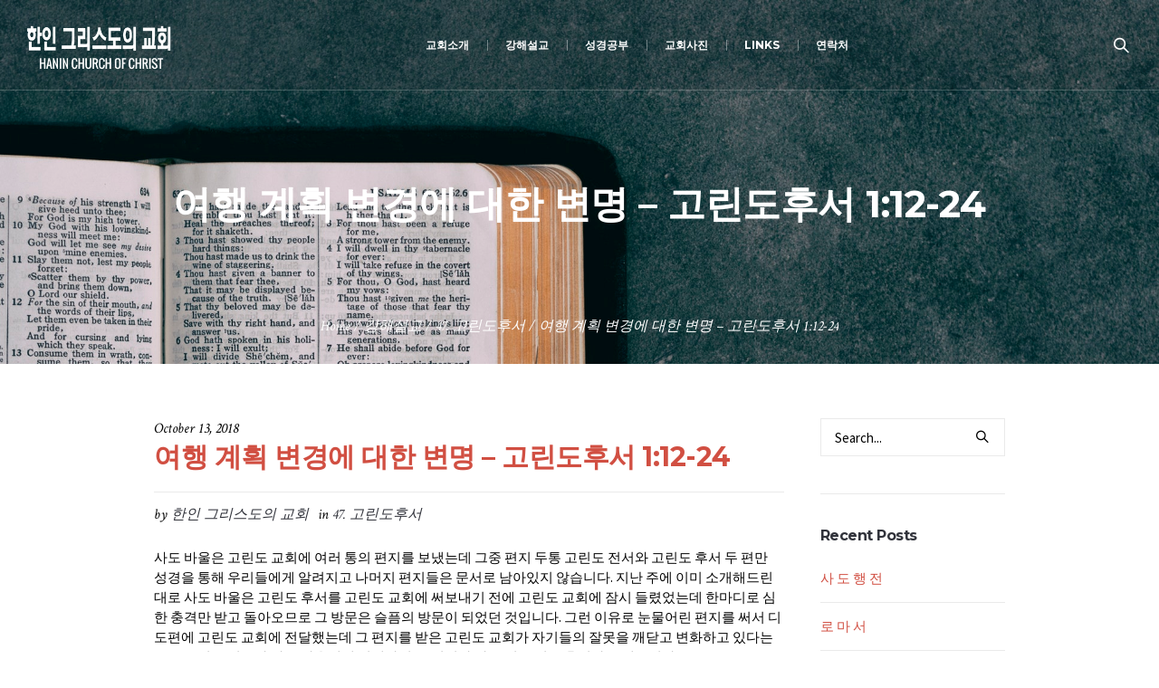

--- FILE ---
content_type: text/html; charset=UTF-8
request_url: http://hanincoc.com/1169/
body_size: 17502
content:
<!DOCTYPE html>
<!--[if IE 8]>
<html class="ie ie8" lang="en">
<![endif]-->
<!--[if !(IE 8)]><!-->
<html lang="en" class="cmsmasters_html">
<!--<![endif]-->
<head>
<meta charset="UTF-8" />
<meta name="viewport" content="width=device-width, initial-scale=1, maximum-scale=1" />
<meta name="format-detection" content="telephone=no" />
<link rel="profile" href="http://gmpg.org/xfn/11" />
<link rel="pingback" href="http://hanincoc.com/xmlrpc.php" />
<meta name='robots' content='index, follow, max-image-preview:large, max-snippet:-1, max-video-preview:-1' />

	<!-- This site is optimized with the Yoast SEO plugin v19.13 - https://yoast.com/wordpress/plugins/seo/ -->
	<title>여행 계획 변경에 대한 변명 - 고린도후서 1:12-24 - 한인 그리스도의 교회</title>
	<link rel="canonical" href="http://hanincoc.com/1169/" />
	<meta property="og:locale" content="en_US" />
	<meta property="og:type" content="article" />
	<meta property="og:title" content="여행 계획 변경에 대한 변명 - 고린도후서 1:12-24 - 한인 그리스도의 교회" />
	<meta property="og:description" content="사도 바울은 고린도 교회에 여러 통의 편지를 보냈는데 그중 편지 두통 고린도 전서와 고린도 후서 두 편만 성경을 통해 우리들에게 알려지고 나머지 편지들은 문서로 남아있지 않습니다. 지난 주에 이미 소개해드린..." />
	<meta property="og:url" content="http://hanincoc.com/1169/" />
	<meta property="og:site_name" content="한인 그리스도의 교회" />
	<meta property="article:published_time" content="2018-10-14T05:21:04+00:00" />
	<meta name="author" content="한인 그리스도의 교회" />
	<meta name="twitter:card" content="summary_large_image" />
	<meta name="twitter:label1" content="Written by" />
	<meta name="twitter:data1" content="한인 그리스도의 교회" />
	<script type="application/ld+json" class="yoast-schema-graph">{"@context":"https://schema.org","@graph":[{"@type":"WebPage","@id":"http://hanincoc.com/1169/","url":"http://hanincoc.com/1169/","name":"여행 계획 변경에 대한 변명 - 고린도후서 1:12-24 - 한인 그리스도의 교회","isPartOf":{"@id":"http://hanincoc.com/#website"},"datePublished":"2018-10-14T05:21:04+00:00","dateModified":"2018-10-14T05:21:04+00:00","author":{"@id":"http://hanincoc.com/#/schema/person/0cad35544622e3bf93627d187c6669e5"},"breadcrumb":{"@id":"http://hanincoc.com/1169/#breadcrumb"},"inLanguage":"en","potentialAction":[{"@type":"ReadAction","target":["http://hanincoc.com/1169/"]}]},{"@type":"BreadcrumbList","@id":"http://hanincoc.com/1169/#breadcrumb","itemListElement":[{"@type":"ListItem","position":1,"name":"Home","item":"http://hanincoc.com/"},{"@type":"ListItem","position":2,"name":"여행 계획 변경에 대한 변명 &#8211; 고린도후서 1:12-24"}]},{"@type":"WebSite","@id":"http://hanincoc.com/#website","url":"http://hanincoc.com/","name":"한인 그리스도의 교회","description":"Hanin Church of Christ","potentialAction":[{"@type":"SearchAction","target":{"@type":"EntryPoint","urlTemplate":"http://hanincoc.com/?s={search_term_string}"},"query-input":"required name=search_term_string"}],"inLanguage":"en"},{"@type":"Person","@id":"http://hanincoc.com/#/schema/person/0cad35544622e3bf93627d187c6669e5","name":"한인 그리스도의 교회","image":{"@type":"ImageObject","inLanguage":"en","@id":"http://hanincoc.com/#/schema/person/image/","url":"http://1.gravatar.com/avatar/750ed8f93836ea73f96de49f7d239be0?s=96&d=mm&r=g","contentUrl":"http://1.gravatar.com/avatar/750ed8f93836ea73f96de49f7d239be0?s=96&d=mm&r=g","caption":"한인 그리스도의 교회"},"url":"http://hanincoc.com/author/admin/"}]}</script>
	<!-- / Yoast SEO plugin. -->


<link rel='dns-prefetch' href='//fonts.googleapis.com' />
<link rel='dns-prefetch' href='//v0.wordpress.com' />
<link rel="alternate" type="application/rss+xml" title="한인 그리스도의 교회 &raquo; Feed" href="http://hanincoc.com/feed/" />
<link rel="alternate" type="application/rss+xml" title="한인 그리스도의 교회 &raquo; Comments Feed" href="http://hanincoc.com/comments/feed/" />
<link rel="alternate" type="text/calendar" title="한인 그리스도의 교회 &raquo; iCal Feed" href="http://hanincoc.com/events/?ical=1" />
<link rel="alternate" type="application/rss+xml" title="한인 그리스도의 교회 &raquo; 여행 계획 변경에 대한 변명 &#8211; 고린도후서 1:12-24 Comments Feed" href="http://hanincoc.com/1169/feed/" />
<script type="text/javascript">
window._wpemojiSettings = {"baseUrl":"https:\/\/s.w.org\/images\/core\/emoji\/14.0.0\/72x72\/","ext":".png","svgUrl":"https:\/\/s.w.org\/images\/core\/emoji\/14.0.0\/svg\/","svgExt":".svg","source":{"concatemoji":"http:\/\/hanincoc.com\/wp-includes\/js\/wp-emoji-release.min.js?ver=6.3.7"}};
/*! This file is auto-generated */
!function(i,n){var o,s,e;function c(e){try{var t={supportTests:e,timestamp:(new Date).valueOf()};sessionStorage.setItem(o,JSON.stringify(t))}catch(e){}}function p(e,t,n){e.clearRect(0,0,e.canvas.width,e.canvas.height),e.fillText(t,0,0);var t=new Uint32Array(e.getImageData(0,0,e.canvas.width,e.canvas.height).data),r=(e.clearRect(0,0,e.canvas.width,e.canvas.height),e.fillText(n,0,0),new Uint32Array(e.getImageData(0,0,e.canvas.width,e.canvas.height).data));return t.every(function(e,t){return e===r[t]})}function u(e,t,n){switch(t){case"flag":return n(e,"\ud83c\udff3\ufe0f\u200d\u26a7\ufe0f","\ud83c\udff3\ufe0f\u200b\u26a7\ufe0f")?!1:!n(e,"\ud83c\uddfa\ud83c\uddf3","\ud83c\uddfa\u200b\ud83c\uddf3")&&!n(e,"\ud83c\udff4\udb40\udc67\udb40\udc62\udb40\udc65\udb40\udc6e\udb40\udc67\udb40\udc7f","\ud83c\udff4\u200b\udb40\udc67\u200b\udb40\udc62\u200b\udb40\udc65\u200b\udb40\udc6e\u200b\udb40\udc67\u200b\udb40\udc7f");case"emoji":return!n(e,"\ud83e\udef1\ud83c\udffb\u200d\ud83e\udef2\ud83c\udfff","\ud83e\udef1\ud83c\udffb\u200b\ud83e\udef2\ud83c\udfff")}return!1}function f(e,t,n){var r="undefined"!=typeof WorkerGlobalScope&&self instanceof WorkerGlobalScope?new OffscreenCanvas(300,150):i.createElement("canvas"),a=r.getContext("2d",{willReadFrequently:!0}),o=(a.textBaseline="top",a.font="600 32px Arial",{});return e.forEach(function(e){o[e]=t(a,e,n)}),o}function t(e){var t=i.createElement("script");t.src=e,t.defer=!0,i.head.appendChild(t)}"undefined"!=typeof Promise&&(o="wpEmojiSettingsSupports",s=["flag","emoji"],n.supports={everything:!0,everythingExceptFlag:!0},e=new Promise(function(e){i.addEventListener("DOMContentLoaded",e,{once:!0})}),new Promise(function(t){var n=function(){try{var e=JSON.parse(sessionStorage.getItem(o));if("object"==typeof e&&"number"==typeof e.timestamp&&(new Date).valueOf()<e.timestamp+604800&&"object"==typeof e.supportTests)return e.supportTests}catch(e){}return null}();if(!n){if("undefined"!=typeof Worker&&"undefined"!=typeof OffscreenCanvas&&"undefined"!=typeof URL&&URL.createObjectURL&&"undefined"!=typeof Blob)try{var e="postMessage("+f.toString()+"("+[JSON.stringify(s),u.toString(),p.toString()].join(",")+"));",r=new Blob([e],{type:"text/javascript"}),a=new Worker(URL.createObjectURL(r),{name:"wpTestEmojiSupports"});return void(a.onmessage=function(e){c(n=e.data),a.terminate(),t(n)})}catch(e){}c(n=f(s,u,p))}t(n)}).then(function(e){for(var t in e)n.supports[t]=e[t],n.supports.everything=n.supports.everything&&n.supports[t],"flag"!==t&&(n.supports.everythingExceptFlag=n.supports.everythingExceptFlag&&n.supports[t]);n.supports.everythingExceptFlag=n.supports.everythingExceptFlag&&!n.supports.flag,n.DOMReady=!1,n.readyCallback=function(){n.DOMReady=!0}}).then(function(){return e}).then(function(){var e;n.supports.everything||(n.readyCallback(),(e=n.source||{}).concatemoji?t(e.concatemoji):e.wpemoji&&e.twemoji&&(t(e.twemoji),t(e.wpemoji)))}))}((window,document),window._wpemojiSettings);
</script>
<style type="text/css">
img.wp-smiley,
img.emoji {
	display: inline !important;
	border: none !important;
	box-shadow: none !important;
	height: 1em !important;
	width: 1em !important;
	margin: 0 0.07em !important;
	vertical-align: -0.1em !important;
	background: none !important;
	padding: 0 !important;
}
</style>
	<link rel='stylesheet' id='validate-engine-css-css' href='http://hanincoc.com/wp-content/plugins/wysija-newsletters/css/validationEngine.jquery.css?ver=2.11' type='text/css' media='all' />
<link rel='stylesheet' id='layerslider-css' href='http://hanincoc.com/wp-content/plugins/LayerSlider/static/layerslider/css/layerslider.css?ver=6.6.1' type='text/css' media='all' />
<link rel='stylesheet' id='mediaelement-css' href='http://hanincoc.com/wp-includes/js/mediaelement/mediaelementplayer-legacy.min.css?ver=4.2.17' type='text/css' media='all' />
<link rel='stylesheet' id='wp-mediaelement-css' href='http://hanincoc.com/wp-includes/js/mediaelement/wp-mediaelement.min.css?ver=6.3.7' type='text/css' media='all' />
<link rel='stylesheet' id='theme-cmsmasters-sermons-style-css' href='http://hanincoc.com/wp-content/themes/my-religion/cmsmasters-sermons/css/cmsmasters-sermons-style.css?ver=1.0.0' type='text/css' media='screen' />
<link rel='stylesheet' id='theme-cmsmasters-sermons-adaptive-css' href='http://hanincoc.com/wp-content/themes/my-religion/cmsmasters-sermons/css/cmsmasters-sermons-adaptive.css?ver=1.0.0' type='text/css' media='screen' />
<link rel='stylesheet' id='contact-form-7-css' href='http://hanincoc.com/wp-content/plugins/contact-form-7/includes/css/styles.css?ver=5.7.1' type='text/css' media='all' />
<link rel='stylesheet' id='rs-plugin-settings-css' href='http://hanincoc.com/wp-content/plugins/revslider/public/assets/css/settings.css?ver=5.4.6.2' type='text/css' media='all' />
<style id='rs-plugin-settings-inline-css' type='text/css'>
#rs-demo-id {}
</style>
<link rel='stylesheet' id='timetable_font_lato-css' href='//fonts.googleapis.com/css?family=Lato%3A400%2C700&#038;ver=6.3.7' type='text/css' media='all' />
<link rel='stylesheet' id='theme-style-css' href='http://hanincoc.com/wp-content/themes/my-religion/style.css?ver=1.0.0' type='text/css' media='screen, print' />
<link rel='stylesheet' id='theme-adapt-css' href='http://hanincoc.com/wp-content/themes/my-religion/css/adaptive.css?ver=1.0.0' type='text/css' media='screen, print' />
<link rel='stylesheet' id='theme-retina-css' href='http://hanincoc.com/wp-content/themes/my-religion/css/retina.css?ver=1.0.0' type='text/css' media='screen' />
<link rel='stylesheet' id='theme-icons-css' href='http://hanincoc.com/wp-content/themes/my-religion/css/fontello.css?ver=1.0.0' type='text/css' media='screen' />
<link rel='stylesheet' id='theme-icons-custom-css' href='http://hanincoc.com/wp-content/themes/my-religion/css/fontello-custom.css?ver=1.0.0' type='text/css' media='screen' />
<link rel='stylesheet' id='animate-css' href='http://hanincoc.com/wp-content/themes/my-religion/css/animate.css?ver=1.0.0' type='text/css' media='screen' />
<link rel='stylesheet' id='theme-cmsmasters-events-style-css' href='http://hanincoc.com/wp-content/themes/my-religion/css/cmsmasters-events-style.css?ver=1.0.0' type='text/css' media='screen' />
<link rel='stylesheet' id='theme-cmsmasters-events-adaptive-css' href='http://hanincoc.com/wp-content/themes/my-religion/css/cmsmasters-events-adaptive.css?ver=1.0.0' type='text/css' media='screen' />
<link rel='stylesheet' id='theme-cmsmasters-timetable-style-css' href='http://hanincoc.com/wp-content/themes/my-religion/css/cmsmasters-timetable-style.css?ver=1.0.0' type='text/css' media='screen' />
<link rel='stylesheet' id='theme-cmsmasters-timetable-adaptive-css' href='http://hanincoc.com/wp-content/themes/my-religion/css/cmsmasters-timetable-adaptive.css?ver=1.0.0' type='text/css' media='screen' />
<link rel='stylesheet' id='ilightbox-css' href='http://hanincoc.com/wp-content/themes/my-religion/css/ilightbox.css?ver=2.2.0' type='text/css' media='screen' />
<link rel='stylesheet' id='ilightbox-skin-dark-css' href='http://hanincoc.com/wp-content/themes/my-religion/css/ilightbox-skins/dark-skin.css?ver=2.2.0' type='text/css' media='screen' />
<link rel='stylesheet' id='theme-fonts-schemes-css' href='http://hanincoc.com/wp-content/uploads/cmsmasters_styles/my-religion.css?ver=1.0.0' type='text/css' media='screen' />
<!--[if lte IE 9]>
<link rel='stylesheet' id='theme-fonts-css' href='http://hanincoc.com/wp-content/uploads/cmsmasters_styles/my-religion_fonts.css?ver=1.0.0' type='text/css' media='screen' />
<![endif]-->
<!--[if lte IE 9]>
<link rel='stylesheet' id='theme-schemes-primary-css' href='http://hanincoc.com/wp-content/uploads/cmsmasters_styles/my-religion_colors_primary.css?ver=1.0.0' type='text/css' media='screen' />
<![endif]-->
<!--[if lte IE 9]>
<link rel='stylesheet' id='theme-schemes-secondary-css' href='http://hanincoc.com/wp-content/uploads/cmsmasters_styles/my-religion_colors_secondary.css?ver=1.0.0' type='text/css' media='screen' />
<![endif]-->
<!--[if lt IE 9]>
<link rel='stylesheet' id='theme-ie-css' href='http://hanincoc.com/wp-content/themes/my-religion/css/ie.css?ver=1.0.0' type='text/css' media='screen' />
<![endif]-->
<link rel='stylesheet' id='cmsmasters-google-fonts-css' href='//fonts.googleapis.com/css?family=Crimson+Text%3A400%2C400italic%2C700%2C700italic%7CSource+Sans+Pro%3A300%2C300italic%2C400%2C400italic%2C700%2C700italic%7CMontserrat%3A400%2C700&#038;ver=6.3.7' type='text/css' media='all' />
<link rel='stylesheet' id='jetpack_css-css' href='http://hanincoc.com/wp-content/plugins/jetpack/css/jetpack.css?ver=11.6' type='text/css' media='all' />
<script type='text/javascript' id='layerslider-greensock-js-extra'>
/* <![CDATA[ */
var LS_Meta = {"v":"6.6.1"};
/* ]]> */
</script>
<script type='text/javascript' data-cfasync="false" src='http://hanincoc.com/wp-content/plugins/LayerSlider/static/layerslider/js/greensock.js?ver=1.19.0' id='layerslider-greensock-js'></script>
<script type='text/javascript' src='http://hanincoc.com/wp-includes/js/jquery/jquery.min.js?ver=3.7.0' id='jquery-core-js'></script>
<script type='text/javascript' src='http://hanincoc.com/wp-includes/js/jquery/jquery-migrate.min.js?ver=3.4.1' id='jquery-migrate-js'></script>
<script type='text/javascript' data-cfasync="false" src='http://hanincoc.com/wp-content/plugins/LayerSlider/static/layerslider/js/layerslider.kreaturamedia.jquery.js?ver=6.6.1' id='layerslider-js'></script>
<script type='text/javascript' data-cfasync="false" src='http://hanincoc.com/wp-content/plugins/LayerSlider/static/layerslider/js/layerslider.transitions.js?ver=6.6.1' id='layerslider-transitions-js'></script>
<script type='text/javascript' src='http://hanincoc.com/wp-content/plugins/revslider/public/assets/js/jquery.themepunch.tools.min.js?ver=5.4.6.2' id='tp-tools-js'></script>
<script type='text/javascript' src='http://hanincoc.com/wp-content/plugins/revslider/public/assets/js/jquery.themepunch.revolution.min.js?ver=5.4.6.2' id='revmin-js'></script>
<script type='text/javascript' src='http://hanincoc.com/wp-content/themes/my-religion/js/jsLibraries.min.js?ver=1.0.0' id='libs-js'></script>
<script type='text/javascript' src='http://hanincoc.com/wp-content/themes/my-religion/js/jquery.iLightBox.min.js?ver=2.2.0' id='iLightBox-js'></script>
<meta name="generator" content="Powered by LayerSlider 6.6.1 - Multi-Purpose, Responsive, Parallax, Mobile-Friendly Slider Plugin for WordPress." />
<!-- LayerSlider updates and docs at: https://layerslider.kreaturamedia.com -->
<link rel="https://api.w.org/" href="http://hanincoc.com/wp-json/" /><link rel="alternate" type="application/json" href="http://hanincoc.com/wp-json/wp/v2/posts/1169" /><link rel="EditURI" type="application/rsd+xml" title="RSD" href="http://hanincoc.com/xmlrpc.php?rsd" />
<meta name="generator" content="WordPress 6.3.7" />
<link rel='shortlink' href='https://wp.me/pakQrG-iR' />
<link rel="alternate" type="application/json+oembed" href="http://hanincoc.com/wp-json/oembed/1.0/embed?url=http%3A%2F%2Fhanincoc.com%2F1169%2F" />
<link rel="alternate" type="text/xml+oembed" href="http://hanincoc.com/wp-json/oembed/1.0/embed?url=http%3A%2F%2Fhanincoc.com%2F1169%2F&#038;format=xml" />
<meta name="tec-api-version" content="v1"><meta name="tec-api-origin" content="http://hanincoc.com"><link rel="alternate" href="http://hanincoc.com/wp-json/tribe/events/v1/" />	<style>img#wpstats{display:none}</style>
		<style type="text/css">
	.header_top {
		height : 32px;
	}
	
	.header_mid {
		height : 100px;
	}
	
	.header_bot {
		height : 60px;
	}
	
	#page.cmsmasters_heading_after_header #middle, 
	#page.cmsmasters_heading_under_header #middle .headline .headline_outer {
		padding-top : 100px;
	}
	
	#page.cmsmasters_heading_after_header.enable_header_top #middle, 
	#page.cmsmasters_heading_under_header.enable_header_top #middle .headline .headline_outer {
		padding-top : 132px;
	}
	
	#page.cmsmasters_heading_after_header.enable_header_bottom #middle, 
	#page.cmsmasters_heading_under_header.enable_header_bottom #middle .headline .headline_outer {
		padding-top : 160px;
	}
	
	#page.cmsmasters_heading_after_header.enable_header_top.enable_header_bottom #middle, 
	#page.cmsmasters_heading_under_header.enable_header_top.enable_header_bottom #middle .headline .headline_outer {
		padding-top : 192px;
	}
	
	@media only screen and (max-width: 1024px) {
		.header_top,
		.header_mid,
		.header_bot {
			height : auto;
		}
		
		.header_mid .header_mid_inner > div {
			height : 100px;
		}
		
		.header_bot .header_bot_inner > div {
			height : 60px;
		}
		
		.enable_header_centered #header .header_mid .resp_mid_nav_wrap {
			height : 60px;
		}
		
		#page.cmsmasters_heading_after_header #middle, 
		#page.cmsmasters_heading_under_header #middle .headline .headline_outer, 
		#page.cmsmasters_heading_after_header.enable_header_top #middle, 
		#page.cmsmasters_heading_under_header.enable_header_top #middle .headline .headline_outer, 
		#page.cmsmasters_heading_after_header.enable_header_bottom #middle, 
		#page.cmsmasters_heading_under_header.enable_header_bottom #middle .headline .headline_outer, 
		#page.cmsmasters_heading_after_header.enable_header_top.enable_header_bottom #middle, 
		#page.cmsmasters_heading_under_header.enable_header_top.enable_header_bottom #middle .headline .headline_outer {
			padding-top : 0 !important;
		}
	}
	
	@media only screen and (max-width: 768px) {
		.enable_header_centered #header .header_mid .resp_mid_nav_wrap,
		.header_mid .header_mid_inner > div:not(.search_wrap),
		.header_mid .header_mid_inner > div, 
		.header_bot .header_bot_inner > div {
			height:auto;
		}
	}
.buttons_center {
text-align:center;
}
.buttons_center .button_wrap {
display: inline-block;
margin:0 5px;
}
.custom_subscribe_title h4 {
margin:-10px 0 0;
font-size:22px;
line-height:34px;
}
@media only screen and (min-width: 1440px) {
.custom_subscribe .wysija-submit-field {
padding-left:60px;
padding-right:60px;
}
}
@media only screen and (max-width: 768px) {
.adaptiva_contacts_map {
height:300px !important;
}
}
	.header_mid .header_mid_inner .logo_wrap {
		width : 166px;
	}

	.header_mid_inner .logo .logo_retina {
		width : 150px;
		max-width : 150px;
	}
.headline_outer {
				background-image:url(http://hanincoc.com/wp-content/uploads/2018/10/photo-1499652848871-1527a310b13a.jpeg);
				background-repeat:no-repeat;
				background-attachment:scroll;
				background-size:cover;
			}
.headline_color {
				background-color:rgba(49,51,59,0);
			}
.headline_aligner, 
		.cmsmasters_breadcrumbs_aligner {
			min-height:250px;
		}
</style><meta name="generator" content="Powered by Slider Revolution 5.4.6.2 - responsive, Mobile-Friendly Slider Plugin for WordPress with comfortable drag and drop interface." />
<script type="text/javascript">function setREVStartSize(e){
				try{ var i=jQuery(window).width(),t=9999,r=0,n=0,l=0,f=0,s=0,h=0;					
					if(e.responsiveLevels&&(jQuery.each(e.responsiveLevels,function(e,f){f>i&&(t=r=f,l=e),i>f&&f>r&&(r=f,n=e)}),t>r&&(l=n)),f=e.gridheight[l]||e.gridheight[0]||e.gridheight,s=e.gridwidth[l]||e.gridwidth[0]||e.gridwidth,h=i/s,h=h>1?1:h,f=Math.round(h*f),"fullscreen"==e.sliderLayout){var u=(e.c.width(),jQuery(window).height());if(void 0!=e.fullScreenOffsetContainer){var c=e.fullScreenOffsetContainer.split(",");if (c) jQuery.each(c,function(e,i){u=jQuery(i).length>0?u-jQuery(i).outerHeight(!0):u}),e.fullScreenOffset.split("%").length>1&&void 0!=e.fullScreenOffset&&e.fullScreenOffset.length>0?u-=jQuery(window).height()*parseInt(e.fullScreenOffset,0)/100:void 0!=e.fullScreenOffset&&e.fullScreenOffset.length>0&&(u-=parseInt(e.fullScreenOffset,0))}f=u}else void 0!=e.minHeight&&f<e.minHeight&&(f=e.minHeight);e.c.closest(".rev_slider_wrapper").css({height:f})					
				}catch(d){console.log("Failure at Presize of Slider:"+d)}
			};</script>
</head>
<body class="post-template-default single single-post postid-1169 single-format-standard tribe-no-js">
	
<!-- _________________________ Start Page _________________________ -->
<div id="page" class="chrome_only cmsmasters_liquid fixed_header cmsmasters_heading_under_header hfeed site">

<!-- _________________________ Start Main _________________________ -->
<div id="main">
	
<!-- _________________________ Start Header _________________________ -->
<header id="header" class="header_fullwidth">
	<div class="header_mid" data-height="100"><div class="header_mid_outer"><div class="header_mid_inner"><div class="logo_wrap"><a href="http://hanincoc.com/" title="한인 그리스도의 교회" class="logo">
	<img src="http://hanincoc.com/wp-content/uploads/2018/10/hanincoc-logo.png" alt="한인 그리스도의 교회" /><img class="logo_retina" src="http://hanincoc.com/wp-content/uploads/2018/10/hanincoc-logo.png" alt="한인 그리스도의 교회" width="150" height="90" /></a>
</div><div class="resp_mid_nav_wrap"><div class="resp_mid_nav_outer"><a class="responsive_nav resp_mid_nav" href="javascript:void(0);"><span></span></a></div></div><div class="search_wrap"><div class="search_wrap_inner"><a href="javascript:void(0);" class="search_icon_but cmsmasters_theme_icon_search"></a><a href="javascript:void(0);" class="search_icon_close"></a>
<div class="search_bar_wrap">
	<form role="search" method="get" action="http://hanincoc.com/">
		<p class="search_field">
			<input name="s" placeholder="Search..." value="" type="search" autocomplete="off" />
		</p>
		<p class="search_button">
			<button type="submit" class="cmsmasters_theme_icon_search"></button>
		</p>
	</form>
</div>

</div></div><!-- _________________________ Start Navigation _________________________ --><div class="mid_nav_wrap"><nav role="navigation"><div class="menu-top-menu-container"><ul id="navigation" class="mid_nav navigation"><li id="menu-item-493" class="menu-item menu-item-type-custom menu-item-object-custom menu-item-has-children menu-item-493 menu-item-depth-0"><a href="/"><span class="nav_item_wrap"><span class="nav_title">교회소개</span></span></a>
<ul class="sub-menu">
	<li id="menu-item-499" class="menu-item menu-item-type-post_type menu-item-object-page menu-item-499 menu-item-depth-1"><a href="http://hanincoc.com/%ed%95%9c%ec%9d%b8-%ea%b7%b8%eb%a6%ac%ec%8a%a4%eb%8f%84%ec%9d%98-%ea%b5%90%ed%9a%8c%ec%9d%98-%eb%bf%8c%eb%a6%ac-%ec%a1%b1%eb%b3%b4/"><span class="nav_item_wrap"><span class="nav_title">한인 그리스도의 교회의 뿌리 (족보) </span></span></a>	</li>
	<li id="menu-item-497" class="menu-item menu-item-type-post_type menu-item-object-page menu-item-497 menu-item-depth-1"><a href="http://hanincoc.com/%ed%95%9c%ec%9d%b8-%ea%b7%b8%eb%a6%ac%ec%8a%a4%eb%8f%84%ec%9d%98-%ea%b5%90%ed%9a%8c%ec%9d%98-%ec%98%88%eb%b0%b0/"><span class="nav_item_wrap"><span class="nav_title">한인 그리스도의 교회의 예배</span></span></a>	</li>
	<li id="menu-item-498" class="menu-item menu-item-type-post_type menu-item-object-page menu-item-498 menu-item-depth-1"><a href="http://hanincoc.com/%ec%96%b4%eb%96%a4-%ea%b5%90%ed%8c%8c%ec%97%90-%ec%86%8d%ed%95%98%eb%8a%94%ea%b0%80/"><span class="nav_item_wrap"><span class="nav_title">어떤 교파에 속하는가? </span></span></a>	</li>
	<li id="menu-item-496" class="menu-item menu-item-type-post_type menu-item-object-page menu-item-496 menu-item-depth-1"><a href="http://hanincoc.com/%eb%af%bf%ec%9d%8c%ea%b3%bc-%ec%8b%a4%ed%96%89%ec%9d%98-%ea%b7%bc%ec%9b%90/"><span class="nav_item_wrap"><span class="nav_title">믿음과 실행의 근원</span></span></a>	</li>
	<li id="menu-item-495" class="menu-item menu-item-type-post_type menu-item-object-page menu-item-495 menu-item-depth-1"><a href="http://hanincoc.com/%ec%84%b8%eb%a1%80/"><span class="nav_item_wrap"><span class="nav_title">세례 </span></span></a>	</li>
	<li id="menu-item-494" class="menu-item menu-item-type-post_type menu-item-object-page menu-item-494 menu-item-depth-1"><a href="http://hanincoc.com/who-are-the-churches-of-christ-and-what-do-they-believe-in/"><span class="nav_item_wrap"><span class="nav_title">Who are the churches of Christ? and what do they believe in?</span></span></a>	</li>
</ul>
</li>
<li id="menu-item-563" class="menu-item menu-item-type-post_type menu-item-object-page menu-item-has-children menu-item-563 menu-item-mega menu-item-mega-cols-five menu-item-depth-0"><a href="http://hanincoc.com/%ea%b0%95%ed%95%b4%ec%84%a4%ea%b5%90/"><span class="nav_item_wrap"><span class="nav_title">강해설교</span></span></a>
<div class="menu-item-mega-container">
<ul class="sub-menu">
	<li id="menu-item-565" class="menu-item menu-item-type-custom menu-item-object-custom menu-item-has-children menu-item-565 menu-item-depth-1"><a><span class="nav_item_wrap"><span class="nav_title">신약</span></span></a>
	<ul class="sub-menu">
		<li id="menu-item-605" class="menu-item menu-item-type-taxonomy menu-item-object-category menu-item-605 menu-item-depth-subitem"><a href="http://hanincoc.com/category/%ea%b0%95%ed%95%b4%ec%84%a4%ea%b5%90/40-%eb%a7%88%ed%83%9c%eb%b3%b5%ec%9d%8c/"><span class="nav_item_wrap"><span class="nav_title">마태복음</span></span></a>		</li>
		<li id="menu-item-606" class="menu-item menu-item-type-taxonomy menu-item-object-category menu-item-606 menu-item-depth-subitem"><a href="http://hanincoc.com/category/%ea%b0%95%ed%95%b4%ec%84%a4%ea%b5%90/41-%eb%a7%88%ea%b0%80%eb%b3%b5%ec%9d%8c/"><span class="nav_item_wrap"><span class="nav_title">마가복음</span></span></a>		</li>
		<li id="menu-item-607" class="menu-item menu-item-type-taxonomy menu-item-object-category menu-item-607 menu-item-depth-subitem"><a href="http://hanincoc.com/category/%ea%b0%95%ed%95%b4%ec%84%a4%ea%b5%90/42-%eb%88%84%ea%b0%80%eb%b3%b5%ec%9d%8c/"><span class="nav_item_wrap"><span class="nav_title">누가복음</span></span></a>		</li>
		<li id="menu-item-608" class="menu-item menu-item-type-taxonomy menu-item-object-category menu-item-608 menu-item-depth-subitem"><a href="http://hanincoc.com/category/%ea%b0%95%ed%95%b4%ec%84%a4%ea%b5%90/43-%ec%9a%94%ed%95%9c%eb%b3%b5%ec%9d%8c/"><span class="nav_item_wrap"><span class="nav_title">요한복음</span></span></a>		</li>
		<li id="menu-item-609" class="menu-item menu-item-type-taxonomy menu-item-object-category menu-item-609 menu-item-depth-subitem"><a href="http://hanincoc.com/category/%ea%b0%95%ed%95%b4%ec%84%a4%ea%b5%90/44-%ec%82%ac%eb%8f%84%ed%96%89%ec%a0%84/"><span class="nav_item_wrap"><span class="nav_title">사도행전</span></span></a>		</li>
		<li id="menu-item-610" class="menu-item menu-item-type-taxonomy menu-item-object-category menu-item-610 menu-item-depth-subitem"><a href="http://hanincoc.com/category/%ea%b0%95%ed%95%b4%ec%84%a4%ea%b5%90/45-%eb%a1%9c%eb%a7%88%ec%84%9c/"><span class="nav_item_wrap"><span class="nav_title">로마서</span></span></a>		</li>
		<li id="menu-item-611" class="menu-item menu-item-type-taxonomy menu-item-object-category menu-item-611 menu-item-depth-subitem"><a href="http://hanincoc.com/category/%ea%b0%95%ed%95%b4%ec%84%a4%ea%b5%90/46-%ea%b3%a0%eb%a6%b0%eb%8f%84%ec%a0%84%ec%84%9c/"><span class="nav_item_wrap"><span class="nav_title">고린도전서</span></span></a>		</li>
		<li id="menu-item-612" class="menu-item menu-item-type-taxonomy menu-item-object-category current-post-ancestor current-menu-parent current-post-parent menu-item-612 menu-item-depth-subitem"><a href="http://hanincoc.com/category/%ea%b0%95%ed%95%b4%ec%84%a4%ea%b5%90/47-%ea%b3%a0%eb%a6%b0%eb%8f%84%ed%9b%84%ec%84%9c/"><span class="nav_item_wrap"><span class="nav_title">고린도후서</span></span></a>		</li>
		<li id="menu-item-613" class="menu-item menu-item-type-taxonomy menu-item-object-category menu-item-613 menu-item-depth-subitem"><a href="http://hanincoc.com/category/%ea%b0%95%ed%95%b4%ec%84%a4%ea%b5%90/48-%ea%b0%88%eb%9d%bc%eb%94%94%ec%95%84%ec%84%9c/"><span class="nav_item_wrap"><span class="nav_title">갈라디아서</span></span></a>		</li>
		<li id="menu-item-614" class="menu-item menu-item-type-taxonomy menu-item-object-category menu-item-614 menu-item-depth-subitem"><a href="http://hanincoc.com/category/%ea%b0%95%ed%95%b4%ec%84%a4%ea%b5%90/49-%ec%97%90%eb%b2%a0%ec%86%8c%ec%84%9c/"><span class="nav_item_wrap"><span class="nav_title">에베소서</span></span></a>		</li>
	</ul>
	</li>
	<li id="menu-item-632" class="menu-item menu-item-type-custom menu-item-object-custom menu-item-has-children menu-item-632 menu-item-depth-1"><a><span class="nav_item_wrap"><span class="nav_title">/</span></span></a>
	<ul class="sub-menu">
		<li id="menu-item-615" class="menu-item menu-item-type-taxonomy menu-item-object-category menu-item-615 menu-item-depth-subitem"><a href="http://hanincoc.com/category/%ea%b0%95%ed%95%b4%ec%84%a4%ea%b5%90/50-%eb%b9%8c%eb%a6%bd%eb%b3%b4%ec%84%9c/"><span class="nav_item_wrap"><span class="nav_title">빌립보서</span></span></a>		</li>
		<li id="menu-item-616" class="menu-item menu-item-type-taxonomy menu-item-object-category menu-item-616 menu-item-depth-subitem"><a href="http://hanincoc.com/category/%ea%b0%95%ed%95%b4%ec%84%a4%ea%b5%90/51-%ea%b3%a8%eb%a1%9c%ec%83%88%ec%84%9c/"><span class="nav_item_wrap"><span class="nav_title">골로새서</span></span></a>		</li>
		<li id="menu-item-617" class="menu-item menu-item-type-taxonomy menu-item-object-category menu-item-617 menu-item-depth-subitem"><a href="http://hanincoc.com/category/%ea%b0%95%ed%95%b4%ec%84%a4%ea%b5%90/52-%eb%8d%b0%ec%82%b4%eb%a1%9c%eb%8b%88%ea%b0%80%ec%a0%84%ec%84%9c/"><span class="nav_item_wrap"><span class="nav_title">데살로니가전서</span></span></a>		</li>
		<li id="menu-item-618" class="menu-item menu-item-type-taxonomy menu-item-object-category menu-item-618 menu-item-depth-subitem"><a href="http://hanincoc.com/category/%ea%b0%95%ed%95%b4%ec%84%a4%ea%b5%90/53-%eb%8d%b0%ec%82%b4%eb%a1%9c%eb%8b%88%ea%b0%80%ed%9b%84%ec%84%9c/"><span class="nav_item_wrap"><span class="nav_title">데살로니가후서</span></span></a>		</li>
		<li id="menu-item-619" class="menu-item menu-item-type-taxonomy menu-item-object-category menu-item-619 menu-item-depth-subitem"><a href="http://hanincoc.com/category/%ea%b0%95%ed%95%b4%ec%84%a4%ea%b5%90/54-%eb%94%94%eb%aa%a8%eb%8d%b0%ec%a0%84%ec%84%9c/"><span class="nav_item_wrap"><span class="nav_title">디모데전서</span></span></a>		</li>
		<li id="menu-item-620" class="menu-item menu-item-type-taxonomy menu-item-object-category menu-item-620 menu-item-depth-subitem"><a href="http://hanincoc.com/category/%ea%b0%95%ed%95%b4%ec%84%a4%ea%b5%90/55-%eb%94%94%eb%aa%a8%eb%8d%b0%ed%9b%84%ec%84%9c/"><span class="nav_item_wrap"><span class="nav_title">디모데후서</span></span></a>		</li>
		<li id="menu-item-621" class="menu-item menu-item-type-taxonomy menu-item-object-category menu-item-621 menu-item-depth-subitem"><a href="http://hanincoc.com/category/%ea%b0%95%ed%95%b4%ec%84%a4%ea%b5%90/56-%eb%94%94%eb%8f%84%ec%84%9c/"><span class="nav_item_wrap"><span class="nav_title">디도서</span></span></a>		</li>
		<li id="menu-item-622" class="menu-item menu-item-type-taxonomy menu-item-object-category menu-item-622 menu-item-depth-subitem"><a href="http://hanincoc.com/category/%ea%b0%95%ed%95%b4%ec%84%a4%ea%b5%90/57-%eb%b9%8c%eb%a0%88%eb%aa%ac%ec%84%9c/"><span class="nav_item_wrap"><span class="nav_title">빌레몬서</span></span></a>		</li>
		<li id="menu-item-623" class="menu-item menu-item-type-taxonomy menu-item-object-category menu-item-623 menu-item-depth-subitem"><a href="http://hanincoc.com/category/%ea%b0%95%ed%95%b4%ec%84%a4%ea%b5%90/58-%ed%9e%88%eb%b8%8c%eb%a6%ac%ec%84%9c/"><span class="nav_item_wrap"><span class="nav_title">히브리서</span></span></a>		</li>
		<li id="menu-item-624" class="menu-item menu-item-type-taxonomy menu-item-object-category menu-item-624 menu-item-depth-subitem"><a href="http://hanincoc.com/category/%ea%b0%95%ed%95%b4%ec%84%a4%ea%b5%90/59-%ec%95%bc%ea%b3%a0%eb%b3%b4%ec%84%9c/"><span class="nav_item_wrap"><span class="nav_title">야고보서</span></span></a>		</li>
	</ul>
	</li>
	<li id="menu-item-634" class="menu-item menu-item-type-custom menu-item-object-custom menu-item-has-children menu-item-634 menu-item-depth-1"><a><span class="nav_item_wrap"><span class="nav_title">/</span></span></a>
	<ul class="sub-menu">
		<li id="menu-item-625" class="menu-item menu-item-type-taxonomy menu-item-object-category menu-item-625 menu-item-depth-subitem"><a href="http://hanincoc.com/category/%ea%b0%95%ed%95%b4%ec%84%a4%ea%b5%90/60-%eb%b2%a0%eb%93%9c%eb%a1%9c%ec%a0%84%ec%84%9c/"><span class="nav_item_wrap"><span class="nav_title">베드로전서</span></span></a>		</li>
		<li id="menu-item-626" class="menu-item menu-item-type-taxonomy menu-item-object-category menu-item-626 menu-item-depth-subitem"><a href="http://hanincoc.com/category/%ea%b0%95%ed%95%b4%ec%84%a4%ea%b5%90/61-%eb%b2%a0%eb%93%9c%eb%a1%9c%ed%9b%84%ec%84%9c/"><span class="nav_item_wrap"><span class="nav_title">베드로후서</span></span></a>		</li>
		<li id="menu-item-627" class="menu-item menu-item-type-taxonomy menu-item-object-category menu-item-627 menu-item-depth-subitem"><a href="http://hanincoc.com/category/%ea%b0%95%ed%95%b4%ec%84%a4%ea%b5%90/62-%ec%9a%94%ed%95%9c1%ec%84%9c/"><span class="nav_item_wrap"><span class="nav_title">요한1서</span></span></a>		</li>
		<li id="menu-item-628" class="menu-item menu-item-type-taxonomy menu-item-object-category menu-item-628 menu-item-depth-subitem"><a href="http://hanincoc.com/category/%ea%b0%95%ed%95%b4%ec%84%a4%ea%b5%90/63-%ec%9a%94%ed%95%9c2%ec%84%9c/"><span class="nav_item_wrap"><span class="nav_title">요한2서</span></span></a>		</li>
		<li id="menu-item-629" class="menu-item menu-item-type-taxonomy menu-item-object-category menu-item-629 menu-item-depth-subitem"><a href="http://hanincoc.com/category/%ea%b0%95%ed%95%b4%ec%84%a4%ea%b5%90/64-%ec%9a%94%ed%95%9c3%ec%84%9c/"><span class="nav_item_wrap"><span class="nav_title">요한3서</span></span></a>		</li>
		<li id="menu-item-630" class="menu-item menu-item-type-taxonomy menu-item-object-category menu-item-630 menu-item-depth-subitem"><a href="http://hanincoc.com/category/%ea%b0%95%ed%95%b4%ec%84%a4%ea%b5%90/65-%ec%9c%a0%eb%8b%a4%ec%84%9c/"><span class="nav_item_wrap"><span class="nav_title">유다서</span></span></a>		</li>
		<li id="menu-item-631" class="menu-item menu-item-type-taxonomy menu-item-object-category menu-item-631 menu-item-depth-subitem"><a href="http://hanincoc.com/category/%ea%b0%95%ed%95%b4%ec%84%a4%ea%b5%90/66-%ec%9a%94%ed%95%9c%ea%b3%84%ec%8b%9c%eb%a1%9d/"><span class="nav_item_wrap"><span class="nav_title">요한계시록</span></span></a>		</li>
	</ul>
	</li>
</ul>
</div>
</li>
<li id="menu-item-738" class="menu-item menu-item-type-taxonomy menu-item-object-category menu-item-738 menu-item-depth-0"><a href="http://hanincoc.com/category/%ec%84%b1%ea%b2%bd%ea%b3%b5%eb%b6%80/"><span class="nav_item_wrap"><span class="nav_title">성경공부</span></span></a></li>
<li id="menu-item-732" class="menu-item menu-item-type-taxonomy menu-item-object-category menu-item-732 menu-item-depth-0"><a href="http://hanincoc.com/category/%ea%b5%90%ed%9a%8c%ec%82%ac%ec%a7%84/"><span class="nav_item_wrap"><span class="nav_title">교회사진</span></span></a></li>
<li id="menu-item-551" class="menu-item menu-item-type-post_type menu-item-object-page menu-item-551 menu-item-depth-0"><a href="http://hanincoc.com/links/"><span class="nav_item_wrap"><span class="nav_title">Links</span></span></a></li>
<li id="menu-item-500" class="menu-item menu-item-type-post_type menu-item-object-page menu-item-500 menu-item-depth-0"><a href="http://hanincoc.com/contact/"><span class="nav_item_wrap"><span class="nav_title">연락처</span></span></a></li>
</ul></div></nav></div><!-- _________________________ Finish Navigation _________________________ --></div></div></div></header>
<!-- _________________________ Finish Header _________________________ -->

	
<!-- _________________________ Start Middle _________________________ -->
<div id="middle">
<div class="headline cmsmasters_color_scheme_first">
			<div class="headline_outer">
				<div class="headline_color"></div><div class="headline_inner align_center">
				<div class="headline_aligner"></div><div class="headline_text"><h1 class="entry-title">여행 계획 변경에 대한 변명 &#8211; 고린도후서 1:12-24</h1></div><div class="cmsmasters_breadcrumbs"><div class="cmsmasters_breadcrumbs_aligner"></div><div class="cmsmasters_breadcrumbs_inner"><a href="http://hanincoc.com/" class="cms_home">Home</a>
	<span class="breadcrumbs_sep"> / </span>
	<a href="http://hanincoc.com/category/%ea%b0%95%ed%95%b4%ec%84%a4%ea%b5%90/">강해설교</a>
	<span class="breadcrumbs_sep"> / </span>
	<a href="http://hanincoc.com/category/%ea%b0%95%ed%95%b4%ec%84%a4%ea%b5%90/47-%ea%b3%a0%eb%a6%b0%eb%8f%84%ed%9b%84%ec%84%9c/">47. 고린도후서</a>
	<span class="breadcrumbs_sep"> / </span>
	 <span>여행 계획 변경에 대한 변명 &#8211; 고린도후서 1:12-24</span></div></div></div></div>
		</div><div class="middle_inner">
<div class="content_wrap r_sidebar">

<!--_________________________ Start Content _________________________ -->
<div class="content entry" role="main">
	<div class="blog opened-article">

<!--_________________________ Start Standard Article _________________________ -->

<article id="post-1169" class="cmsmasters_open_post post-1169 post type-post status-publish format-standard hentry category-47-">
	<span class="cmsmasters_post_date"><abbr class="published" title="October 13, 2018">October 13, 2018</abbr><abbr class="dn date updated" title="October 13, 2018">October 13, 2018</abbr></span><header class="cmsmasters_post_header entry-header"><h2 class="cmsmasters_post_title entry-title">여행 계획 변경에 대한 변명 &#8211; 고린도후서 1:12-24</h2></header><div class="cmsmasters_post_cont_info entry-meta"><span class="cmsmasters_post_author">by <a href="http://hanincoc.com/author/admin/" title="Posts by 한인 그리스도의 교회" class="vcard author"><span class="fn" rel="author">한인 그리스도의 교회</span></a></span><span class="cmsmasters_post_category">in <a href="http://hanincoc.com/category/%ea%b0%95%ed%95%b4%ec%84%a4%ea%b5%90/47-%ea%b3%a0%eb%a6%b0%eb%8f%84%ed%9b%84%ec%84%9c/" class="cmsmasters_cat_color cmsmasters_cat_75" rel="category tag">47. 고린도후서</a></span></div><div class="cmsmasters_post_content entry-content"><style type="text/css"></style><p>사도 바울은 고린도 교회에 여러 통의 편지를 보냈는데 그중 편지 두통 고린도 전서와 고린도 후서 두 편만 성경을 통해 우리들에게 알려지고 나머지 편지들은 문서로 남아있지 않습니다. 지난 주에 이미 소개해드린 대로 사도 바울은 고린도 후서를 고린도 교회에 써보내기 전에 고린도 교회에 잠시 들렸었는데 한마디로 심한 충격만 받고 돌아오므로 그 방문은 슬픔의 방문이 되었던 것입니다. 그런 이유로 눈물어린 편지를 써서 디도편에 고린도 교회에 전달했는데 그 편지를 받은 고린도 교회가 자기들의 잘못을 깨닫고 변화하고 있다는 좋은 소식을 디도가 사도 바울에게 전해와서 쓴 편지가 바로 이 고린도 후서라고 했습니다.</p>
<p>&nbsp;</p>
<p>사도 바울이 잠시 고린도를 방문했을 때에 심한 푸대접을 받았다고 했는데 고린도 교회를 개척한 사도 바울이 받아야할 마땅한 좋은 대우는커녕 오히려 푸대접을 했으니 마귀의 장난에 고린도 교회 교인들이 함께 놀아난 결과라 볼 수 있겠습니다. 마귀의 장난이란 크게 일하는 사도 바울을 꺽어버리려는 마귀의 계획에 고린도 교회 교인들 중 어떤 사람들이 마귀의 손발노릇을 해주어 사도 바울이 고린도에 잠시 방문했을 때에 들을 수 없는 많은 비난과 욕설을 바울을 향해 퍼부었던 것입니다. 고린도를 잠시 방문했던 이유가 고린도 교회의 잘못을 시정해주려는 의도였는데 고린도 교회의 분위기는 너무 험악하여 오히려 부작용만 날 것으로 판단되어 사도 바울은 속히 에베소로 다시 돌아왔다가 눈물의 편지를 디도 편에 보내고 마케도니아에 와서 디도의 좋은 소식을 듣고 마케도니아에서 이 편지를 쓰고 있는 것입니다.</p>
<p>&nbsp;</p>
<p>고린도 교인들 중 어떤 사람들이 바울을 두고 너무나도 터무니없는 비난과 욕설을 퍼부었는데 그들의 그런 비난을 고린도 후서 전체를 통해 변명하고 그들이 바울의 참 마음을 이해하고 고린도 교회와 바울 자신과의 관계가 정상화되기를 기도하며 편지를 쓰고 있는 것입니다. 오늘 본문에서는 여행 계획을 변경한 것을 꼬집어서 사도 바울은 진실성이 없다, 이랬다 저랬다 하는 한 입을 가지고 두 말하는 사람이다, 그의 편지도 속과 겉이 다를 것이다, 분명히 그는 사도로 기름부음을 받지 않은 것이 틀림없다, 이곳에 오지 못하는 것을 보니 겁쟁이다 등 바울을 적대하는 일부 과격파들을 향해 사랑으로, 믿음으로, 진심으로 전달한 바울의 편지내용을 소개하고 있습니다.</p>
<p>&nbsp;</p>
<p>오늘 주신 본문은 우리들에게 바울 같은 훌륭한 지도자도 심한 비난을 받았다고 하는 사실을 통해 하나님의 뜻대로 살고자 하는 자에게는 많은 핍박과 고난이 따른 다는 사실을 깨닫고 그렇게 반대하는 대적자들을 사랑으로 권면하는 사도 바울의 위대한 지도자 상은 모든 지도자들에게 좋은 모범이 되어지고 있습니다. 반면에 교인들의 입장에서는 터무니없는 비난을 교회 지도자에게 퍼부어 교회 지도자들을 괴롭히고 마귀의 손발이 될 수 있겠다는 교훈을 주어 남의 말만 듣고 떠들어대는 실수를 하지 않도록 많이 주의해야 한다는 교훈을 주는 말씀이기도 합니다. 오늘 주신 본문을 두 부분으로 나누어 본문의 말씀을 이해하고 이 본문이 주는 교훈을 찾고 이 교훈을 우리들의 일상 생활에 어떻게 적용할 수 있겠는지 찾아보도록 하겠습니다. [1]사도 바울의 자랑(12-14) [2]하나님과 그리스도의 신실성(15-24)입니다.</p>
<p>&nbsp;</p>
<p>[1] 먼저 12절부터 14절까지의 사도 바울의 자랑에 대해 함께 생각해보도록 하겠습니다. 앞서서 소개한 대로 고린도 교회 교인 중에서 어떤 이들이 강력하게 사도 바울을 비난하기를 ‘사도 바울은 이랬다 저랬다 하는 일구이언을 하는 사람이므로 진실성이 없다, 믿을 수 없는 사람이다. 그러므로 그의 편지도 다른 의도가 있을 것이다’ 라고 비난하였으며 이런 비난자들을 향해 자기가 그런 사람이 아니라고 하는 설득을 펴고 있는 것입니다. 사도 바울은 그들을 설득시키기 위해 자기에게 두 가지의 자랑이 있다고 합니다. 하나는 누구에게나 똑같이 대했지만 특별히 고린도 교인들에게는 하나님의 거룩함과 진실함으로 대했다는 것입니다.</p>
<p>&nbsp;</p>
<p>하나님의 거룩함과 진실함이란 인간적인 때묻은 언행이 없고, 인간적인 이기적인 욕심이 없이, 속과 겉이 다른 이중 행동이 없이 깨끗하고 순진한 마음으로 대했다는 뜻입니다. 또 자기는 세상 지혜로 하지 아니하고 하나님의 은혜로 했다고 했습니다. 세상 지혜란 자기가 살아남기 위해 짜낸 지혜, 남에게는 손해가 되고 자기에게는 이익이 돌아오도록 꾸민 속임수, 곧 진실이 밝혀지게 되는 임시적인 방편을 말하는 것이며 하나님의 은혜로 했다는 말은 하나님께서 죽을 수밖에 없는 죄인 된 우리를 구원하시기 위해 독생자 예수를 십자가에 못박으셨다는 은혜를 깨달은 자의 마음으로 행했다는 뜻입니다. 하나님의 은혜를 깨닫고 사는 자의 행동은 어떤 거짓도, 속임수도, 어떤 임시적으로 눈가림 식으로는 할 수 없음을 강조하고 있는 말씀이 되겠습니다. 자기가 바로 하나님의 거룩함과 진실함으로 행했으며, 또 하나님의 은혜로 행한 사실에 자기의 양심이 증거 한다고 했습니다. 양심에 조금도 거리낄 것이 없도록 고린도 교회 성도들을 위해 진실 되게 행했던 사실이 바로 사도 바울의 자랑이라고 했습니다.</p>
<p>&nbsp;</p>
<p>두 번째의 자랑은 사도 바울이 써보낸 편지도 써진 그대로이며 다른 의미가 있는 것이 아니며 분명히 알아야 할 사실은 지금은 서로 완전히 이해하지 못하지만 주님 오실 때에는 모든 것을 온전히 드러나 이해할 것이라는 것입니다. 분명한 것은 주님 재림시에 사도 바울이나 사도 바울의 가르침의 영향을 받고 신앙 생활한 고린도 교인들이 다 함께 주님 앞에 들림을 받게 될 터인데 그 때에는 사도 바울이 진실된 택한 사도임이 입증될 것이기 때문입니다. 그러므로 사도 바울의 눈물과 수고로 천국에까지 인도된 고린도 교인들은 사도 바울의 자랑이 되고 또 고린도 교인들이 천국 백성이 되도록 만들어 준 사도 바울은 고린도 교인들의 자랑이 될 것이라는 것입니다. 사도 바울은 이런 두 가지의 자랑을 강조하므로 자신이 진실된 하나님의 택한 사도임을 증거하려고 하고 있는 것입니다.</p>
<p>&nbsp;</p>
<p>[2] 두 번째로 15절부터 24절까지의 하나님과 그리스도의 신실성에 대해 함께 생각해보도록 하겠습니다. 사도 바울은 자신이 신실하다는 것을 증거하기 위해 하나님과 그의 아들 예수 그리스도의 신실성을 의존함을 보게 됩니다. 사도 바울은 고린도 전서를 보내기에 앞서서 다른 편지를 통해 마케도니아에 가기 전에 고린도에 들리고 또 마케도니아에서 돌아올 때에 다시 고린도에 들리겠다고 하고는 고린도 전서에 이를 변경하여 마케도니아에서 돌아올 때에 들리겠다고 여행 계획 변경을 했는데 이에 대해 고린도 교회 교인들 중에서 물고 늘어진 것입니다. 무엇인가 책을 잡아야 하겠는데 자기들 눈에는 공격용 좋은 허점을 발견했다고 본 것입니다.</p>
<p>&nbsp;</p>
<p>사도 바울은 자기가 여행 계획을 변경한 사실이 사도 바울의 인격이나 도덕성에 관계되거나 자신의 어떤 이기적인 이유로 변동된 것이 아니고 온전히 하나님의 뜻을 따르기 위해 또 고린도 교회 성도들을 위한 결과에서 였음을 강조합니다. 또 자기들은 하나님과 예수 그리스도의 종으로 하나님과 예수 그리스도가 진실되고 충실됨같이 자신들도 진실되고 성실한 일꾼임을 증거 하는 것입니다.</p>
<p>&nbsp;</p>
<p>사도 바울은 자신이 여행 계획을 세울 때에 경솔하게 세웠기 때문에 여행 계획이 변경된 것이 아니었음을 강조합니다. 두 번 고린도에 방문하므로 두 번의 상면 기회를 통해 기쁨을 누리려고 확신을 가지고 계획을 세웠으나 첫째는 에베소 지역의 전도 활동의 중요성이 우선적이요 또한 고린도 교회의 무질서를 잡기 위해서는 심한 책망이 전제되어야 함을 고려할 때에 고린도 교회가 수습되기는커녕 오히려 마음에 상처만 남겨둘 가능성이 많으므로 시간을 좀 벌고 시간이 좀 흐른 후에 방문하는 것이 하나님께나 고린도 교인들에게도 좋을 것으로 판단되었기 때문에 변경한 것이었다는 것입니다.</p>
<p>&nbsp;</p>
<p>또 사도 바울은 자기가 같은 일을 가지고 이랬다 저랬다 하는 사람이 아니라는 사실을 하나님과 그리스도가 증인임을 강조하고 있습니다. 사도 바울은 하나님과 예수 그리스도는 약속을 지키시는 분으로 한번 예한 것을 아니라고 하시지 않는다고 했습니다. 고린고 교인들도 이 사실에는 모두 긍정하리라고 봅니다. 하나님은 약속하시고 그리스도는 그 약속을 믿으시고 예하시므로 약속을 이루셨으며 우리들은 예수 그리스도에 예하므로 하나님의 약속이 그리스도 안에서 이뤄지게 된다는 것입니다. 그런데 고린도 교인들이나 사도 바울은 하나님께서 택하시고 기름을 부었으며 성령을 통해서 택한 백성으로 보증을 해 주셨으므로 모든 성도는 하나님께 속한 자이므로 거룩하고 진실만이 있을 것이지 어떤 거짓이나 일구이언이란 있을 수 없다는 것입니다. 종합적으로 사도 바울 자신이 두 말을 하는 사람, 신중하지 못하고 경거 망동하는 사람, 자신만의 유익을 위해 마음을 수시로 바꿀 수 있는 사람, 고린도 교인들이 무서워서 못 오는 겁쟁이, 하나님의 택함이 없이 자시 스스로 사도가 된 사람이란 비난은 사도 바울이 받을 화살이 아님을 논증한 것입니다.</p>
<p>&nbsp;</p>
<p>사랑하는 성도 여러분, 우리들은 오늘 주신 말씀을 통해 어떤 교훈을 받았으며 이 교훈을 우리들의 일상 생활에 어떻게 적용할 수 있겠습니까?</p>
<p>&nbsp;</p>
<p>하나님의 거룩함으로, 하나님의 은혜로 행한 자들이 다 되어야 한다는 교훈입니다. 믿는다고 하지만 세상을 살아가면서 하나님의 지혜보다는 사람의 지혜로 사는 우리들에게 좋은 교훈이 되겠습니다. 세상 지혜란 세상 두뇌 싸움을 말합니다. 남을 죽이고 내가 사는 지혜가 여기에 속한 것입니다. 세상 지혜는 진실성이 빠지고 순수성이 빠지고 탐심과 불의가 들어있는 지혜인 것입니다. 자기가 살기 위해서는 수단과 방법을 가리지 않고 행하는 지혜를 말하는 것이기 때문에 사람 눈에는 승리자같이 보이나 결과적으로는 패배자가 되는 지혜입니다.</p>
<p>&nbsp;</p>
<p>그러나 하나님의 거룩함이나 하나님의 은혜로 사는 생활이란 인간의 두뇌로서는 수긍이 가지 않는 지혜로 하나님께서 가라하는 곳에는 가고 하지 말라는 것은 하지 않는 하나님의 길을 말하는 것입니다. 하나님의 길은 일시적으로 손해도 보고 피해를 당하는 것 같지만 최후의 승리를 가져다 주는 것이며 하나님 나라에서 보상받는 지혜를 말하는 것입니다. 하나님의 지혜는 원수를 사랑하는 지혜요, 정직과 순전을 지켜나가는 지혜인 것입니다. 아무리 급해도 사람들이 많이 가는 넓은 길을 가지 아니하고 하나님이 바라시는 좁은 길을 가는 것을 지혜입니다. 눈에 보이는 사람의 눈보다는 하나님의 눈을 더 두려워하며 사는 삶을 말하는 것입니다.</p>
<p>&nbsp;</p>
<p>현대판 교회 지도자나 교인들이 세상 지혜로 살기 때문에 교회는 시끄러워 하나님께 영광을 돌리기커녕 하나님께 욕을 돌리며 세상 사람들의 빛이 되기는커녕 세상에 어두움을 뿌리고 있는 것입니다. 우리의 삶을 통해 하나님깨는 영광을 돌리고 세상에는 빛과 소금의 역할을 하는 것이 우리들의 사명입니다. 이 사명을 감당하기 위해서는 오직 세상 방법, 세상 지혜를 버리고 하나님의 거룩함으로, 하나님의 은혜로 우리의 삶을 살아가야 합니다. 사도 바울은 자기가 하나님의 거룩함과 진실로 살아왔다는 사실을 자기의 양심이 증거하고 성령이 이를 보증하며 이것이 바로 자신의 자랑거리라고 했습니다.</p>
<p>&nbsp;</p>
<p>우리들이 남에게 자랑할 수 있는 자랑거리는 무엇입니까? 우리들도 하나님의 거룩함과 하나님의 은혜로 사는 것을 우리의 양심과 성령이 보증하며 이것이 우리들의 자랑거리가 될 수 있어야 하겠습니다. 우리 교회 모든 성도님들이 하나님의 말씀에 따라 삶을 살아 하나님께는 영광이요, 많은 이웃들에게 빛을 발하는 삶이 되시기를 주님의 이름으로 축원합니다.</p>
</div></article>
<!--_________________________ Finish Standard Article _________________________ -->

<aside class="share_posts">
		
		<div class="share_posts_inner">
			<a href="https://www.facebook.com/sharer/sharer.php?display=popup&u=http%3A%2F%2Fhanincoc.com%2F1169%2F">Facebook</a>
			<a href="https://plus.google.com/share?url=http%3A%2F%2Fhanincoc.com%2F1169%2F">Google+</a>
			<a href="https://twitter.com/intent/tweet?text=Check+out+%27%EC%97%AC%ED%96%89+%EA%B3%84%ED%9A%8D+%EB%B3%80%EA%B2%BD%EC%97%90+%EB%8C%80%ED%95%9C+%EB%B3%80%EB%AA%85+%E2%80%93+%EA%B3%A0%EB%A6%B0%EB%8F%84%ED%9B%84%EC%84%9C+1%3A12-24%27+on+%ED%95%9C%EC%9D%B8+%EA%B7%B8%EB%A6%AC%EC%8A%A4%EB%8F%84%EC%9D%98+%EA%B5%90%ED%9A%8C+website&url=http%3A%2F%2Fhanincoc.com%2F1169%2F">Twitter</a>
			<a href="https://pinterest.com/pin/create/button/?url=http%3A%2F%2Fhanincoc.com%2F1169%2F&media=http%3A%2F%2Fhanincoc.com%2Fwp-content%2Fthemes%2Fmy-religion%2Fimg%2Flogo.png&description=여행 계획 변경에 대한 변명 &#8211; 고린도후서 1:12-24">Pinterest</a>
		</div>
	</aside>
<aside class="post_nav"><span class="cmsmasters_prev_post"><span class="post_nav_sub">Previous<span class="post_nav_type"> Post </span>Link</span><a href="http://hanincoc.com/1167/" rel="prev">저를 용서하고 위로하라 &#8211; 고린도후서 2:1-11</a><span class="cmsmasters_prev_arrow"><span></span></span></span><span class="cmsmasters_next_post"><span class="post_nav_sub">Next<span class="post_nav_type"> Post </span>Link</span><a href="http://hanincoc.com/1171/" rel="next">환난과 감사 &#8211; 고린도후서 1:1-11</a><span class="cmsmasters_next_arrow"><span></span></span></span></aside></div></div>
<!-- _________________________ Finish Content _________________________ -->


<!-- _________________________ Start Sidebar _________________________ -->
<div class="sidebar" role="complementary">
<aside id="search-2" class="widget widget_search">
<div class="search_bar_wrap">
	<form role="search" method="get" action="http://hanincoc.com/">
		<p class="search_field">
			<input name="s" placeholder="Search..." value="" type="search" autocomplete="off" />
		</p>
		<p class="search_button">
			<button type="submit" class="cmsmasters_theme_icon_search"></button>
		</p>
	</form>
</div>

</aside>
		<aside id="recent-posts-2" class="widget widget_recent_entries">
		<h3 class="widgettitle">Recent Posts</h3>
		<ul>
											<li>
					<a href="http://hanincoc.com/1926/">사 도 행 전</a>
									</li>
											<li>
					<a href="http://hanincoc.com/1924/">로 마 서</a>
									</li>
											<li>
					<a href="http://hanincoc.com/1922/">히브리서</a>
									</li>
											<li>
					<a href="http://hanincoc.com/1918/">구약과 신약</a>
									</li>
											<li>
					<a href="http://hanincoc.com/1916/">구원(Salvation)</a>
									</li>
					</ul>

		</aside><aside id="categories-2" class="widget widget_categories"><h3 class="widgettitle">Categories</h3>
			<ul>
					<li class="cat-item cat-item-68"><a href="http://hanincoc.com/category/%ea%b0%95%ed%95%b4%ec%84%a4%ea%b5%90/40-%eb%a7%88%ed%83%9c%eb%b3%b5%ec%9d%8c/">40. 마태복음</a> (105)
</li>
	<li class="cat-item cat-item-72"><a href="http://hanincoc.com/category/%ea%b0%95%ed%95%b4%ec%84%a4%ea%b5%90/44-%ec%82%ac%eb%8f%84%ed%96%89%ec%a0%84/">44. 사도행전</a> (59)
</li>
	<li class="cat-item cat-item-73"><a href="http://hanincoc.com/category/%ea%b0%95%ed%95%b4%ec%84%a4%ea%b5%90/45-%eb%a1%9c%eb%a7%88%ec%84%9c/">45. 로마서</a> (52)
</li>
	<li class="cat-item cat-item-74"><a href="http://hanincoc.com/category/%ea%b0%95%ed%95%b4%ec%84%a4%ea%b5%90/46-%ea%b3%a0%eb%a6%b0%eb%8f%84%ec%a0%84%ec%84%9c/">46. 고린도전서</a> (36)
</li>
	<li class="cat-item cat-item-75"><a href="http://hanincoc.com/category/%ea%b0%95%ed%95%b4%ec%84%a4%ea%b5%90/47-%ea%b3%a0%eb%a6%b0%eb%8f%84%ed%9b%84%ec%84%9c/">47. 고린도후서</a> (24)
</li>
	<li class="cat-item cat-item-76"><a href="http://hanincoc.com/category/%ea%b0%95%ed%95%b4%ec%84%a4%ea%b5%90/48-%ea%b0%88%eb%9d%bc%eb%94%94%ec%95%84%ec%84%9c/">48. 갈라디아서</a> (14)
</li>
	<li class="cat-item cat-item-77"><a href="http://hanincoc.com/category/%ea%b0%95%ed%95%b4%ec%84%a4%ea%b5%90/49-%ec%97%90%eb%b2%a0%ec%86%8c%ec%84%9c/">49. 에베소서</a> (16)
</li>
	<li class="cat-item cat-item-78"><a href="http://hanincoc.com/category/%ea%b0%95%ed%95%b4%ec%84%a4%ea%b5%90/50-%eb%b9%8c%eb%a6%bd%eb%b3%b4%ec%84%9c/">50. 빌립보서</a> (12)
</li>
	<li class="cat-item cat-item-79"><a href="http://hanincoc.com/category/%ea%b0%95%ed%95%b4%ec%84%a4%ea%b5%90/51-%ea%b3%a8%eb%a1%9c%ec%83%88%ec%84%9c/">51. 골로새서</a> (11)
</li>
	<li class="cat-item cat-item-80"><a href="http://hanincoc.com/category/%ea%b0%95%ed%95%b4%ec%84%a4%ea%b5%90/52-%eb%8d%b0%ec%82%b4%eb%a1%9c%eb%8b%88%ea%b0%80%ec%a0%84%ec%84%9c/">52. 데살로니가전서</a> (14)
</li>
	<li class="cat-item cat-item-81"><a href="http://hanincoc.com/category/%ea%b0%95%ed%95%b4%ec%84%a4%ea%b5%90/53-%eb%8d%b0%ec%82%b4%eb%a1%9c%eb%8b%88%ea%b0%80%ed%9b%84%ec%84%9c/">53. 데살로니가후서</a> (5)
</li>
	<li class="cat-item cat-item-82"><a href="http://hanincoc.com/category/%ea%b0%95%ed%95%b4%ec%84%a4%ea%b5%90/54-%eb%94%94%eb%aa%a8%eb%8d%b0%ec%a0%84%ec%84%9c/">54. 디모데전서</a> (15)
</li>
	<li class="cat-item cat-item-83"><a href="http://hanincoc.com/category/%ea%b0%95%ed%95%b4%ec%84%a4%ea%b5%90/55-%eb%94%94%eb%aa%a8%eb%8d%b0%ed%9b%84%ec%84%9c/">55. 디모데후서</a> (9)
</li>
	<li class="cat-item cat-item-84"><a href="http://hanincoc.com/category/%ea%b0%95%ed%95%b4%ec%84%a4%ea%b5%90/56-%eb%94%94%eb%8f%84%ec%84%9c/">56. 디도서</a> (6)
</li>
	<li class="cat-item cat-item-85"><a href="http://hanincoc.com/category/%ea%b0%95%ed%95%b4%ec%84%a4%ea%b5%90/57-%eb%b9%8c%eb%a0%88%eb%aa%ac%ec%84%9c/">57. 빌레몬서</a> (2)
</li>
	<li class="cat-item cat-item-86"><a href="http://hanincoc.com/category/%ea%b0%95%ed%95%b4%ec%84%a4%ea%b5%90/58-%ed%9e%88%eb%b8%8c%eb%a6%ac%ec%84%9c/">58. 히브리서</a> (36)
</li>
	<li class="cat-item cat-item-87"><a href="http://hanincoc.com/category/%ea%b0%95%ed%95%b4%ec%84%a4%ea%b5%90/59-%ec%95%bc%ea%b3%a0%eb%b3%b4%ec%84%9c/">59. 야고보서</a> (14)
</li>
	<li class="cat-item cat-item-88"><a href="http://hanincoc.com/category/%ea%b0%95%ed%95%b4%ec%84%a4%ea%b5%90/60-%eb%b2%a0%eb%93%9c%eb%a1%9c%ec%a0%84%ec%84%9c/">60. 베드로전서</a> (16)
</li>
	<li class="cat-item cat-item-89"><a href="http://hanincoc.com/category/%ea%b0%95%ed%95%b4%ec%84%a4%ea%b5%90/61-%eb%b2%a0%eb%93%9c%eb%a1%9c%ed%9b%84%ec%84%9c/">61. 베드로후서</a> (7)
</li>
	<li class="cat-item cat-item-90"><a href="http://hanincoc.com/category/%ea%b0%95%ed%95%b4%ec%84%a4%ea%b5%90/62-%ec%9a%94%ed%95%9c1%ec%84%9c/">62. 요한1서</a> (12)
</li>
	<li class="cat-item cat-item-91"><a href="http://hanincoc.com/category/%ea%b0%95%ed%95%b4%ec%84%a4%ea%b5%90/63-%ec%9a%94%ed%95%9c2%ec%84%9c/">63. 요한2서</a> (2)
</li>
	<li class="cat-item cat-item-92"><a href="http://hanincoc.com/category/%ea%b0%95%ed%95%b4%ec%84%a4%ea%b5%90/64-%ec%9a%94%ed%95%9c3%ec%84%9c/">64. 요한3서</a> (2)
</li>
	<li class="cat-item cat-item-93"><a href="http://hanincoc.com/category/%ea%b0%95%ed%95%b4%ec%84%a4%ea%b5%90/65-%ec%9c%a0%eb%8b%a4%ec%84%9c/">65. 유다서</a> (3)
</li>
	<li class="cat-item cat-item-94"><a href="http://hanincoc.com/category/%ea%b0%95%ed%95%b4%ec%84%a4%ea%b5%90/66-%ec%9a%94%ed%95%9c%ea%b3%84%ec%8b%9c%eb%a1%9d/">66. 요한계시록</a> (44)
</li>
	<li class="cat-item cat-item-98"><a href="http://hanincoc.com/category/%ec%84%b1%ea%b2%bd%ea%b3%b5%eb%b6%80/lecture/">LECTURE</a> (27)
</li>
	<li class="cat-item cat-item-1"><a href="http://hanincoc.com/category/uncategorized/">Uncategorized</a> (2)
</li>
	<li class="cat-item cat-item-95"><a href="http://hanincoc.com/category/%ea%b5%90%ed%9a%8c%ec%82%ac%ec%a7%84/">교회사진</a> (1)
</li>
			</ul>

			</aside>
</div>
<!-- _________________________ Finish Sidebar _________________________ -->
</div></div>
</div>
<!-- _________________________ Finish Middle _________________________ -->


	<!-- _________________________ Start Bottom _________________________ -->
	<div id="bottom" class="cmsmasters_color_scheme_footer">
		<div class="bottom_bg">
			<div class="bottom_outer">
				<div class="bottom_inner sidebar_layout_14141414">
	<aside id="custom-contact-info-2" class="widget widget_custom_contact_info_entries"><h3 class="widgettitle">Hanin Church of Christ</h3><div class="adr adress_wrap cmsmasters_theme_icon_user_address"><span class="street-address contact_widget_address">9733 Venice Blvd</span><span class="locality contact_widget_city">Los Angeles</span><span class="region contact_widget_state">CA</span><span class="postal-code contact_widget_zip">90034</span></div><span class="contact_widget_url cmsmasters_theme_icon_user_website"><a class="url" href="http://www.hanincoc.com">http://www.hanincoc.com</a></span><span class="contact_widget_email cmsmasters_theme_icon_user_mail"><a class="email" href="mailto:lo&#110;&#103;%6cat&#101;&#64;gm&#97;&#105;l&#46;&#99;o&#109;">lon&#103;&#108;a&#116;e&#64;&#103;&#109;ai&#108;&#46;&#99;&#111;&#109;</a></span><span class="contact_widget_phone cmsmasters_theme_icon_user_phone"><span class="tel">(213) 663-6765</span></span></aside><aside id="text-2" class="widget widget_text"><h3 class="widgettitle">한인 그리스도의 교회</h3>			<div class="textwidget"><ul class="border_list">
<li>말씀 중심의 교회</li>
<li>교파에  속하지  않고, 그리스도께  속한 교회</li>
<li>신약 성서적  예배,  조직 , 구원을  회복하는 교회</li>
<li>인간의  신학을  버리고 주님의  말씀을  택하는 교회</li>
</ul></div>
		</aside><aside id="text-3" class="widget widget_text"><h3 class="widgettitle">집회안내</h3>			<div class="textwidget"><ul class="border_list">
<li>주일성경공부            12:15 PM </li>
<li>주일 예배                    01:00 PM</li>
<li>금요주중 모임            07:00 PM</li>
<li>전도자 임창호, 김영만</li>
</ul></div>
		</aside>				</div>
			</div>
		</div>
	</div>
	<!-- _________________________ Finish Bottom _________________________ -->
	<a href="javascript:void(0);" id="slide_top" class="cmsmasters_theme_custom_icon_slide_top"></a>
</div>
<!-- _________________________ Finish Main _________________________ -->

<!-- _________________________ Start Footer _________________________ -->
<footer id="footer" role="contentinfo" class="cmsmasters_color_scheme_footer cmsmasters_footer_small">
	<div class="footer_inner">
		<div class="footer_in_inner">
					<span class="footer_copyright copyright">© 2018 Hanin Church of Christ</span>
		</div>
	</div>
</footer>
<!-- _________________________ Finish Footer _________________________ -->

</div>
<span class="cmsmasters_responsive_width"></span>
<!-- _________________________ Finish Page _________________________ -->

		<script>
		( function ( body ) {
			'use strict';
			body.className = body.className.replace( /\btribe-no-js\b/, 'tribe-js' );
		} )( document.body );
		</script>
		<script> /* <![CDATA[ */var tribe_l10n_datatables = {"aria":{"sort_ascending":": activate to sort column ascending","sort_descending":": activate to sort column descending"},"length_menu":"Show _MENU_ entries","empty_table":"No data available in table","info":"Showing _START_ to _END_ of _TOTAL_ entries","info_empty":"Showing 0 to 0 of 0 entries","info_filtered":"(filtered from _MAX_ total entries)","zero_records":"No matching records found","search":"Search:","all_selected_text":"All items on this page were selected. ","select_all_link":"Select all pages","clear_selection":"Clear Selection.","pagination":{"all":"All","next":"Next","previous":"Previous"},"select":{"rows":{"0":"","_":": Selected %d rows","1":": Selected 1 row"}},"datepicker":{"dayNames":["Sunday","Monday","Tuesday","Wednesday","Thursday","Friday","Saturday"],"dayNamesShort":["Sun","Mon","Tue","Wed","Thu","Fri","Sat"],"dayNamesMin":["S","M","T","W","T","F","S"],"monthNames":["January","February","March","April","May","June","July","August","September","October","November","December"],"monthNamesShort":["January","February","March","April","May","June","July","August","September","October","November","December"],"monthNamesMin":["Jan","Feb","Mar","Apr","May","Jun","Jul","Aug","Sep","Oct","Nov","Dec"],"nextText":"Next","prevText":"Prev","currentText":"Today","closeText":"Done","today":"Today","clear":"Clear"}};/* ]]> */ </script><script type='text/javascript' src='http://hanincoc.com/wp-content/plugins/cmsmasters-mega-menu/js/jquery.megaMenu.js?ver=1.2.6' id='megamenu-js'></script>
<script type='text/javascript' src='http://hanincoc.com/wp-content/themes/my-religion/cmsmasters-sermons/js/jquery.sermons-script.js?ver=1.0.0' id='theme-cmsmasters-sermons-script-js'></script>
<script type='text/javascript' src='http://hanincoc.com/wp-content/plugins/contact-form-7/includes/swv/js/index.js?ver=5.7.1' id='swv-js'></script>
<script type='text/javascript' id='contact-form-7-js-extra'>
/* <![CDATA[ */
var wpcf7 = {"api":{"root":"http:\/\/hanincoc.com\/wp-json\/","namespace":"contact-form-7\/v1"},"cached":"1"};
/* ]]> */
</script>
<script type='text/javascript' src='http://hanincoc.com/wp-content/plugins/contact-form-7/includes/js/index.js?ver=5.7.1' id='contact-form-7-js'></script>
<script type='text/javascript' src='http://hanincoc.com/wp-includes/js/jquery/ui/core.min.js?ver=1.13.2' id='jquery-ui-core-js'></script>
<script type='text/javascript' src='http://hanincoc.com/wp-includes/js/jquery/ui/tabs.min.js?ver=1.13.2' id='jquery-ui-tabs-js'></script>
<script type='text/javascript' src='http://hanincoc.com/wp-content/plugins/timetable/js/jquery.ba-bbq.min.js?ver=6.3.7' id='jquery-ba-bqq-js'></script>
<script type='text/javascript' src='http://hanincoc.com/wp-content/plugins/timetable/js/jquery.carouFredSel-6.2.1-packed.js?ver=6.3.7' id='jquery-carouFredSel-js'></script>
<script type='text/javascript' src='http://hanincoc.com/wp-content/plugins/timetable/js/timetable.js?ver=6.3.7' id='timetable_main-js'></script>
<script type='text/javascript' id='jLibs-js-extra'>
/* <![CDATA[ */
var cmsmasters_jlibs = {"button_height":"-21"};
/* ]]> */
</script>
<script type='text/javascript' src='http://hanincoc.com/wp-content/themes/my-religion/js/jqueryLibraries.min.js?ver=1.0.0' id='jLibs-js'></script>
<script type='text/javascript' src='http://hanincoc.com/wp-content/themes/my-religion/js/scrollspy.js?ver=1.0.0' id='cmsmasters-scrollspy-js'></script>
<script type='text/javascript' id='script-js-extra'>
/* <![CDATA[ */
var cmsmasters_script = {"theme_url":"http:\/\/hanincoc.com\/wp-content\/themes\/my-religion","site_url":"http:\/\/hanincoc.com\/","ajaxurl":"http:\/\/hanincoc.com\/wp-admin\/admin-ajax.php","nonce_ajax_like":"3ed9f07e1e","primary_color":"#d14f42","ilightbox_skin":"dark","ilightbox_path":"vertical","ilightbox_infinite":"0","ilightbox_aspect_ratio":"1","ilightbox_mobile_optimizer":"1","ilightbox_max_scale":"1","ilightbox_min_scale":"0.2","ilightbox_inner_toolbar":"0","ilightbox_smart_recognition":"0","ilightbox_fullscreen_one_slide":"0","ilightbox_fullscreen_viewport":"center","ilightbox_controls_toolbar":"1","ilightbox_controls_arrows":"0","ilightbox_controls_fullscreen":"1","ilightbox_controls_thumbnail":"1","ilightbox_controls_keyboard":"1","ilightbox_controls_mousewheel":"1","ilightbox_controls_swipe":"1","ilightbox_controls_slideshow":"0","ilightbox_close_text":"Close","ilightbox_enter_fullscreen_text":"Enter Fullscreen (Shift+Enter)","ilightbox_exit_fullscreen_text":"Exit Fullscreen (Shift+Enter)","ilightbox_slideshow_text":"Slideshow","ilightbox_next_text":"Next","ilightbox_previous_text":"Previous","ilightbox_load_image_error":"An error occurred when trying to load photo.","ilightbox_load_contents_error":"An error occurred when trying to load contents.","ilightbox_missing_plugin_error":"The content your are attempting to view requires the <a href='{pluginspage}' target='_blank'>{type} plugin<\\\/a>."};
/* ]]> */
</script>
<script type='text/javascript' src='http://hanincoc.com/wp-content/themes/my-religion/js/jquery.script.js?ver=1.0.0' id='script-js'></script>
<script type='text/javascript' src='http://hanincoc.com/wp-content/themes/my-religion/js/jquery.tweet.min.js?ver=1.3.1' id='twitter-js'></script>
	<script src='https://stats.wp.com/e-202603.js' defer></script>
	<script>
		_stq = window._stq || [];
		_stq.push([ 'view', {v:'ext',blog:'152731524',post:'1169',tz:'-8',srv:'hanincoc.com',j:'1:11.6'} ]);
		_stq.push([ 'clickTrackerInit', '152731524', '1169' ]);
	</script></body>
</html>


--- FILE ---
content_type: text/css
request_url: http://hanincoc.com/wp-content/uploads/cmsmasters_styles/my-religion.css?ver=1.0.0
body_size: 29472
content:
/**
 * @package 	WordPress
 * @subpackage 	My Religion
 * @version 	1.0.8
 * 
 * Theme Fonts Rules
 * Created by CMSMasters
 * 
 */


/***************** Start Theme Font Styles ******************/

	/* Start Content Font */
	.wpcf7-form-control-wrap,
	body {
		font-family:'Source Sans Pro', Arial, Helvetica, 'Nimbus Sans L', sans-serif;
		font-size:15px;
		line-height:22px;
		font-weight:normal;
		font-style:normal;
	}
	
	code {
		font-size:14px;
		line-height:20px;
	}
	
	.cmsmasters_icon_list_items li:before {
		line-height:22px;
	}
	/* Finish Content Font */


	/* Start Link Font */
	a {
		font-family:'Source Sans Pro', Arial, Helvetica, 'Nimbus Sans L', sans-serif;
		font-size:15px;
		line-height:22px;
		font-weight:normal;
		font-style:normal;
		text-transform:none;
		text-decoration:none;
	}
	
	a:hover {
		text-decoration:none;
	}
	/* Finish Link Font */


	/* Start Navigation Title Font */
	.navigation .menu-item-mega-container > ul > li > a .nav_title,
	.navigation > li > a {
		font-family:'Montserrat', Arial, Helvetica, 'Nimbus Sans L', sans-serif;
		font-size:12px;
		line-height:20px;
		font-weight:700;
		font-style:normal;
		text-transform:uppercase;
	}
	
	.navigation .menu-item-mega-container > ul > li > a .nav_title {
		font-size:11px;
		font-weight:normal;
	}
	/* Finish Navigation Title Font */


	/* Start Navigation Dropdown Font */
	.header_top,
	.header_top a,
	.navigation ul li a,
	.navigation > li > a .nav_subtitle,
	.navigation > li > a .nav_tag,
	.top_line_nav > li > a,
	.top_line_nav ul li a {
		font-family:'Source Sans Pro', Arial, Helvetica, 'Nimbus Sans L', sans-serif;
		font-size:14px;
		line-height:20px;
		font-weight:normal;
		font-style:normal;
		text-transform:none;
	}
	
	.navigation > li > a .nav_subtitle {
		font-size:13px;
		line-height:15px;
	}
	
	.top_line_nav ul li a,
	.top_line_nav > li > a,
	.header_top,
	.header_top a {
		font-size:12px;
	}
	
	.header_top .meta_wrap > *[class^="cmsmasters-icon-"]:before, 
	.header_top .meta_wrap > *[class*=" cmsmasters-icon-"]:before, 
	.header_top .meta_wrap > *[class^="cmsmasters_theme_icon_"]:before, 
	.header_top .meta_wrap > *[class*=" cmsmasters_theme_icon_"]:before {
		font-size:14px;
	}
	
	@media only screen and (max-width: 1024px) {
		#header .header_mid .search_wrap .search_bar_wrap .search_field input {
			font-size:30px;
			line-height:40px;
		}
	}
	/* Finish Navigation Dropdown Font */


	/* Start H1 Font */
	h1,
	h1 a,
	.cmsmasters_pricing_table .cmsmasters_currency, 
	.cmsmasters_pricing_table .cmsmasters_price,
	.cmsmasters_pricing_table .cmsmasters_coins,
	.cmsmasters_quotes_slider_type_center .cmsmasters_quote_content,
	.cmsmasters_post_timeline .cmsmasters_post_day,
	#header .search_wrap .search_bar_wrap .search_field input,
	.logo .title {
		font-family:'Montserrat', Arial, Helvetica, 'Nimbus Sans L', sans-serif;
		font-size:42px;
		line-height:48px;
		font-weight:bold;
		font-style:normal;
		text-transform:none;
		text-decoration:none;
	}
	
	.cmsmasters_dropcap {
		font-family:'Montserrat', Arial, Helvetica, 'Nimbus Sans L', sans-serif;
		font-weight:bold;
		font-style:normal;
		text-transform:none;
		text-decoration:none;
	}
	
	.cmsmasters_quotes_slider_type_center .cmsmasters_quote_placeholder:before,
	.cmsmasters_quotes_slider_type_box .cmsmasters_quote_header:before,
	blockquote:before,
	.cmsmasters_quotes_grid .cmsmasters_quotes_list:after,
	q:before,
	.cmsmasters_icon_list_items.cmsmasters_icon_list_icon_type_number .cmsmasters_icon_list_item .cmsmasters_icon_list_icon:before,
	.cmsmasters_icon_box.box_icon_type_number:before,
	.cmsmasters_icon_box.cmsmasters_icon_heading_left.box_icon_type_number .icon_box_heading:before {
		font-family:'Montserrat', Arial, Helvetica, 'Nimbus Sans L', sans-serif;
		font-weight:bold;
		font-style:normal;
	}
	
	.cmsmasters_post_timeline .cmsmasters_post_day {
		font-size:50px;
	}
	
	.cmsmasters_quotes_slider_type_center .cmsmasters_quote_content {
		font-size:40px;
		line-height:60px;
	}
	
	.cmsmasters_pricing_table .cmsmasters_currency, 
	.cmsmasters_pricing_table .cmsmasters_price, 
	.cmsmasters_pricing_table .cmsmasters_coins {
		font-size:36px;
		line-height:36px;
	}
	
	.cmsmasters_quotes_slider_type_box .cmsmasters_quote_header:before {
		font-size:50px; /* static */
		line-height:50px; /* static */
	}
	
	#header .search_wrap .search_bar_wrap .search_field input {
		font-size:60px; /* static */
		line-height:70px; /* static */
	}
	
	.cmsmasters_quotes_slider_type_center .cmsmasters_quote_placeholder:before {
		font-size:120px; /* static */
		line-height:170px; /* static */
	}
	
	blockquote:before,
	q:before {
		font-size:50px; /* static */
		line-height:50px; /* static */
	}
	
	.cmsmasters_dropcap.type1 {
		font-size:36px; /* static */
	}
	
	.cmsmasters_dropcap.type2 {
		font-size:20px; /* static */
	}
	
	.headline_outer .headline_inner .headline_icon:before {
		font-size:47px;
	}
	
	.headline_outer .headline_inner.align_center .headline_icon:before {
		font-size:63px;
	}
	
	.headline_outer .headline_inner.align_left .headline_icon {
		padding-left:47px;
	}
	
	.headline_outer .headline_inner.align_right .headline_icon {
		padding-right:47px;
	}
	
	.headline_outer .headline_inner.align_center .headline_icon {
		padding-top:63px;
	}
	/* Finish H1 Font */


	/* Start H2 Font */
	h2,
	h2 a,
	.cmsmasters_counters .cmsmasters_counter_wrap .cmsmasters_counter .cmsmasters_counter_inner .cmsmasters_counter_counter_wrap,
	.cmsmasters_stats.stats_mode_circles .cmsmasters_stat_wrap .cmsmasters_stat .cmsmasters_stat_inner .cmsmasters_stat_counter_wrap .cmsmasters_stat_counter, 
	.cmsmasters_sitemap_wrap .cmsmasters_sitemap > li > a {
		font-family:'Montserrat', Arial, Helvetica, 'Nimbus Sans L', sans-serif;
		font-size:28px;
		line-height:36px;
		font-weight:bold;
		font-style:normal;
		text-transform:none;
		text-decoration:none;
	}
	
	.cmsmasters_counters .cmsmasters_counter_wrap .cmsmasters_counter .cmsmasters_counter_inner .cmsmasters_counter_counter_wrap {
		font-size:44px;
	}
	
	.cmsmasters_counters .cmsmasters_counter_wrap .cmsmasters_counter.counter_has_icon .cmsmasters_counter_inner .cmsmasters_counter_counter_wrap,
	.cmsmasters_counters .cmsmasters_counter_wrap .cmsmasters_counter.counter_has_image .cmsmasters_counter_inner .cmsmasters_counter_counter_wrap {
		font-size:32px;
	}
	
	.cmsmasters_open_post .cmsmasters_post_header .cmsmasters_post_title,
	.cmsmasters_post_default .cmsmasters_post_header .cmsmasters_post_title,
	.cmsmasters_post_default .cmsmasters_post_header .cmsmasters_post_title a {
		font-size:30px;
	}
	
	.cmsmasters_archive_item_title a,
	.cmsmasters_archive_item_title {
		font-size:24px;
		line-height:32px;
	}
	
	.cmsmasters_stats.stats_mode_circles .cmsmasters_stat_wrap .cmsmasters_stat .cmsmasters_stat_inner .cmsmasters_stat_counter_wrap .cmsmasters_stat_counter {
		font-size: 32px;
	}
	/* Finish H2 Font */


	/* Start H3 Font */
	h3,
	h3 a {
		font-family:'Montserrat', Arial, Helvetica, 'Nimbus Sans L', sans-serif;
		font-size:20px;
		line-height:26px;
		font-weight:bold;
		font-style:normal;
		text-transform:none;
		text-decoration:none;
	}
	
	#cancel-comment-reply-link,
	.comment-reply-title,
	.post_comments_title,
	.cmsmasters_single_slider_title,
	.about_author_title {
		font-size:18px;
	}
	/* Finish H3 Font */


	/* Start H4 Font */
	h4, 
	h4 a, 
	.cmsmasters_twitter_wrap .cmsmasters_twitter_item_content,
	.cmsmasters_twitter_wrap .cmsmasters_twitter_item_content a,
	.cmsmasters_quotes_slider_type_center .cmsmasters_quote_subtitle_wrap a,
	.cmsmasters_quotes_slider_type_center .cmsmasters_quote_subtitle_wrap,
	.cmsmasters_sitemap_wrap .cmsmasters_sitemap > li > ul > li > a, 
	.cmsmasters_sitemap_wrap .cmsmasters_sitemap_category > li > a {
		font-family:'Crimson Text', Arial, Helvetica, 'Nimbus Sans L', sans-serif;
		font-size:20px;
		line-height:24px;
		font-weight:normal;
		font-style:italic;
		text-transform:none;
		text-decoration:none;
	}
	
	.cmsmasters_quotes_slider_type_center .cmsmasters_quote_title {
		font-size:28px;
		line-height:32px;
	}
	
	.cmsmasters_profile_horizontal .cmsmasters_profile_header .cmsmasters_profile_subtitle {
		font-size:18px;
	}
	/* Finish H4 Font */


	/* Start H5 Font */
	h5,
	h5 a,
	.widget_nav_menu ul li a,
	.widget_rss ul li .rsswidget,
	.tribe-events-list .cmsmasters_featured_event, 
	.tribe-events-photo .tribe-event-featured .cmsmasters_featured_event, 
	.widget_custom_posts_tabs_entries .cmsmasters_tabs .cmsmasters_lpr_tabs_cont > a,
	.cmsmasters_stats.stats_mode_circles .cmsmasters_stat_wrap .cmsmasters_stat .cmsmasters_stat_inner .cmsmasters_stat_counter_wrap .cmsmasters_stat_units,
	.cmsmasters_stats .cmsmasters_stat_wrap .cmsmasters_stat_title, 
	.cmsmasters_toggles .cmsmasters_toggle_title a,
	.cmsmasters_tabs .cmsmasters_tabs_list_item a,
	.widget .widgettitle,
	.post_nav a,
	.cmsmasters_table thead th,
	.cmsmasters_table tfoot td {
		font-family:'Montserrat', Arial, Helvetica, 'Nimbus Sans L', sans-serif;
		font-size:16px;
		line-height:22px;
		font-weight:bold;
		font-style:normal;
		text-transform:none;
		text-decoration:none;
	}
	
	.cmsmasters_table thead th,
	.cmsmasters_table tfoot td {
		font-size:15px;
		font-weight:normal;
	}
	
	.tribe-events-list .cmsmasters_featured_event {	
		font-size:12px;
		line-height:18px;
	}
	
	.cmsmasters_comment_item .cmsmasters_comment_item_title,
	.cmsmasters_comment_item .cmsmasters_comment_item_title a,
	.cmsmasters_single_slider .cmsmasters_single_slider_item_title,
	.cmsmasters_single_slider .cmsmasters_single_slider_item_title a {
		font-size:14px;
		line-height:20px;
	}
	
	.widget_custom_posts_tabs_entries .cmsmasters_tabs .cmsmasters_lpr_tabs_cont,
	.widget_custom_posts_tabs_entries .cmsmasters_tabs .cmsmasters_lpr_tabs_cont > a {
		font-size:13px;
		line-height:18px;
	}
	
	.tribe-events-photo .tribe-event-featured .cmsmasters_featured_event {
		font-size:11px;
		line-height:17px;
	}
	
	.widget_nav_menu ul li a,
	.widget_custom_posts_tabs_entries .cmsmasters_tabs .cmsmasters_tabs_list_item a {
		font-size:11px;
	}
	
	.widget_nav_menu ul li a {
		text-transform:uppercase;
	}
	
	.cmsmasters_stats.stats_mode_circles .cmsmasters_stat_wrap .cmsmasters_stat .cmsmasters_stat_inner .cmsmasters_stat_counter_wrap .cmsmasters_stat_units {
		font-weight:normal;
	}
	/* Finish H5 Font */


	/* Start H6 Font */
	h6,
	h6 a,
	.cmsmasters_comment_item .cmsmasters_comment_item_date,
	.widget_tag_cloud a,
	.widget_rss ul li .rss-date,
	.widget_rss ul li cite,
	.cmsmasters_widget_project_cont_info .cmsmasters_slider_project_category a,
	.cmsmasters_widget_project_cont_info .cmsmasters_slider_project_category,
	.widget_custom_twitter_entries .tweet_time,
	.widget_pages *, 
	.widget_categories *, 
	.widget_archive *, 
	.widget_meta *, 
	.cmsmasters_slider_project .cmsmasters_slider_project_cont_info,
	.cmsmasters_slider_project .cmsmasters_slider_project_cont_info a,
	.cmsmasters_slider_post .cmsmasters_slider_post_cont_info,
	.cmsmasters_slider_post .cmsmasters_slider_post_cont_info a,
	.cmsmasters_slider_post_read_more,
	.cmsmasters_pricing_table .cmsmasters_period,
	.cmsmasters_counters .cmsmasters_counter_title,
	.cmsmasters_stats.stats_mode_bars.stats_type_horizontal .cmsmasters_stat_wrap .cmsmasters_stat_counter_wrap,
	.cmsmasters_stats.stats_mode_bars.stats_type_vertical .cmsmasters_stat_wrap .cmsmasters_stat_counter_wrap,
	.cmsmasters_stats.stats_mode_circles .cmsmasters_stat_wrap .cmsmasters_stat_title, 
	.cmsmasters_stats.stats_mode_bars .cmsmasters_stat_wrap .cmsmasters_stat .cmsmasters_stat_inner .cmsmasters_stat_counter_wrap, 
	.cmsmasters_quotes_grid .cmsmasters_quote_subtitle_wrap,
	.cmsmasters_quotes_grid .cmsmasters_quote_subtitle_wrap a,
	.cmsmasters_quotes_slider_type_box .cmsmasters_quote_subtitle_wrap,
	.cmsmasters_quotes_slider_type_box .cmsmasters_quote_subtitle_wrap a,
	.cmsmasters_archive_item_type,
	.cmsmasters_archive_item_info,
	.cmsmasters_archive_item_info a,
	.cmsmasters_open_profile .profile_details, 
	.cmsmasters_open_profile .profile_details a, 
	.cmsmasters_open_profile .profile_features,
	.cmsmasters_open_profile .profile_features a,
	.cmsmasters_open_project .project_details_item, 
	.cmsmasters_open_project .project_details_item a, 
	.cmsmasters_open_project .project_features_item,
	.cmsmasters_open_project .project_features_item a,
	.cmsmasters_project_puzzle .cmsmasters_project_cont_info,
	.cmsmasters_project_puzzle .cmsmasters_project_cont_info a,
	.cmsmasters_project_grid .cmsmasters_project_read_more,
	.cmsmasters_project_grid .cmsmasters_project_category,
	.cmsmasters_project_grid .cmsmasters_project_category a,
	.cmsmasters_open_post > .cmsmasters_post_cont_info .cmsmasters_post_info a span, 
	.post.cmsmasters_puzzle_type .puzzle_post_content_wrapper .cmsmasters_post_footer > span,
	.post.cmsmasters_puzzle_type .puzzle_post_content_wrapper .cmsmasters_post_footer > span a,
	.comment-respond label,
	.cmsmasters_input label,
	.cmsmasters_radio > label,
	.cmsmasters_checkboxes > label,
	.cmsmasters_textarea label,
	.cmsmasters_select label,
	.wpcf7,
	.published,
	.cmsmasters_comment_item .comment-reply-link,
	.cmsmasters_comment_item .comment-edit-link,
	.pingslist .pingback .comment-edit-link,
	.share_posts a,
	.post_nav .post_nav_sub,
	.cmsmasters_wrap_pagination ul li .page-numbers,
	.cmsmasters_post_read_more,
	.cmsmasters_post_cont_info .cmsmasters_post_tags,
	.cmsmasters_post_cont_info .cmsmasters_post_tags a,
	.cmsmasters_post_cont_info .cmsmasters_post_author,
	.cmsmasters_post_cont_info .cmsmasters_post_author a,
	.cmsmasters_post_cont_info .cmsmasters_post_category,
	.cmsmasters_post_cont_info .cmsmasters_post_category a,
	.cmsmasters_post_default .cmsmasters_post_cont_info .cmsmasters_likes span,
	.cmsmasters_post_default .cmsmasters_post_cont_info .cmsmasters_comments span,
	.cmsmasters_breadcrumbs,
	.cmsmasters_breadcrumbs a{
		font-family:'Crimson Text', Arial, Helvetica, 'Nimbus Sans L', sans-serif;
		font-size:16px;
		line-height:22px;
		font-weight:normal;
		font-style:italic;
		text-transform:none;
		text-decoration:none;
	}
	
	.cmsmasters_pricing_table .cmsmasters_period,
	.cmsmasters_counters .cmsmasters_counter_title,
	.cmsmasters_stats.stats_mode_circles .cmsmasters_stat_wrap .cmsmasters_stat_title {
		font-size:18px;
	}
	
	.wpcf7,
	.cmsmasters_input label,
	.cmsmasters_radio > label,
	.cmsmasters_checkboxes > label,
	.cmsmasters_textarea label,
	.cmsmasters_select label,
	.comment-respond label {
		font-size:15px;
	}
	
	.widget_custom_posts_tabs_entries .cmsmasters_tabs .cmsmasters_lpr_tabs_cont > .published,
	.cmsmasters_open_post > .cmsmasters_post_cont_info .cmsmasters_post_info a span, 
	.cmsmasters_comment_item .comment-reply-link,
	.cmsmasters_comment_item .comment-edit-link,
	.pingslist .pingback .comment-edit-link,
	.cmsmasters_comment_item .cmsmasters_comment_item_date,
	.cmsmasters_single_slider_item .published,
	.cmsmasters_post_default .cmsmasters_post_cont_info .cmsmasters_likes span,
	.cmsmasters_post_default .cmsmasters_post_cont_info .cmsmasters_comments span {
		font-size:14px;
		line-height:20px;
	}
	
	.cmsmasters_open_profile .profile_sidebar .cmsmasters_likes a:before, 
	.cmsmasters_open_profile .profile_sidebar .cmsmasters_comments a:before,
	.cmsmasters_open_project .project_sidebar .cmsmasters_likes a:before, 
	.cmsmasters_open_project .project_sidebar .cmsmasters_comments a:before {
		line-height:20px;
	}
	
	.widget_categories ul li:before, 
	.widget_archive ul li:before {
		top:12px;
	}
	/* Finish H6 Font */


	/* Start Button Font */
	.cmsmasters_button, 
	.button, 
	input[type=submit], 
	input[type=button], 
	button {
		font-family:'Montserrat', Arial, Helvetica, 'Nimbus Sans L', sans-serif;
		font-size:12px;
		line-height:42px;
		font-weight:bold;
		font-style:normal;
		text-transform:uppercase;
	}
	
	.share_wrap > a:before {
		font-size:14px;
	}
	
	.cmsmasters_items_filter_wrap .cmsmasters_items_sort_but,
	.cmsmasters_items_filter_wrap .cmsmasters_items_filter_list li a {
		line-height:40px;
	}
	
	.gform_wrapper .gform_footer input.button, 
	.gform_wrapper .gform_footer input[type=submit] {
		font-size:12px !important;
	}
	
	.cmsmasters_button.cmsmasters_but_icon_dark_bg, 
	.cmsmasters_button.cmsmasters_but_icon_light_bg, 
	.cmsmasters_button.cmsmasters_but_icon_divider, 
	.cmsmasters_button.cmsmasters_but_icon_inverse {
		padding-left:62px;
	}
	
	.cmsmasters_button.cmsmasters_but_icon_dark_bg:before, 
	.cmsmasters_button.cmsmasters_but_icon_light_bg:before, 
	.cmsmasters_button.cmsmasters_but_icon_divider:before, 
	.cmsmasters_button.cmsmasters_but_icon_inverse:before, 
	.cmsmasters_button.cmsmasters_but_icon_dark_bg:after, 
	.cmsmasters_button.cmsmasters_but_icon_light_bg:after, 
	.cmsmasters_button.cmsmasters_but_icon_divider:after, 
	.cmsmasters_button.cmsmasters_but_icon_inverse:after {
		width:42px;
	}
	/* Finish Button Font */


	/* Start Small Text Font */
	small,
	form .formError .formErrorContent {
		font-family:'Crimson Text', Arial, Helvetica, 'Nimbus Sans L', sans-serif;
		font-size:14px;
		line-height:22px;
		font-weight:normal;
		font-style:italic;
		text-transform:none;
	}
	
	.gform_wrapper .description, 
	.gform_wrapper .gfield_description, 
	.gform_wrapper .gsection_description, 
	.gform_wrapper .instruction {
		font-family:'Crimson Text', Arial, Helvetica, 'Nimbus Sans L', sans-serif !important;
		font-size:14px !important;
		line-height:22px !important;
	}
	/* Finish Small Text Font */


	/* Start Text Fields Font */
	input:not([type=submit]):not([type=button]):not([type=radio]):not([type=checkbox]),
	textarea,
	select,
	option,
	code {
		font-family:'Source Sans Pro', Arial, Helvetica, 'Nimbus Sans L', sans-serif;
		font-size:15px;
		line-height:20px;
		font-weight:normal;
		font-style:normal;
	}
	
	.gform_wrapper input:not([type=submit]):not([type=button]):not([type=radio]):not([type=checkbox]),
	.gform_wrapper textarea, 
	.gform_wrapper select {
		font-size:15px !important;
	}
	/* Finish Text Fields Font */


	/* Start Blockquote Font */
	.cmsmasters_quotes_grid .cmsmasters_quote_content,
	.cmsmasters_quotes_slider_type_box .cmsmasters_quote_content,
	q,
	blockquote {
		font-family:'Crimson Text', Arial, Helvetica, 'Nimbus Sans L', sans-serif;
		font-size:20px;
		line-height:32px;
		font-weight:normal;
		font-style:italic;
	}
	/* Finish Blockquote Font */

/***************** Finish Theme Font Styles ******************/



/***************** Start Events Font Styles ******************/

	/* Start Content Font */
	.tribe-events-tooltip,
	.tribe-events-tooltip a,
	.cmsmasters_event_big_week,
	table.tribe-events-calendar tbody td div[id*=tribe-events-daynum-], 
	table.tribe-events-calendar tbody td div[id*=tribe-events-daynum-] a, 
	.tribe-mini-calendar tbody, 
	.tribe-mini-calendar tbody a, 
	.tribe-events-countdown-widget .tribe-countdown-time span, 
	.tribe-this-week-events-widget .tribe-this-week-widget-header-date {
		font-family:'Source Sans Pro', Arial, Helvetica, 'Nimbus Sans L', sans-serif;
		font-size:15px;
		line-height:22px;
		font-weight:normal;
		font-style:normal;
	}
	
	.cmsmasters_event_big_week {
		font-size:17px;
	}
	
	table.tribe-events-calendar tbody td div[id*=tribe-events-daynum-], 
	table.tribe-events-calendar tbody td div[id*=tribe-events-daynum-] a, 
	.tribe-this-week-events-widget .tribe-this-week-widget-header-date {
		font-size:14px;
	}
	
	.tribe-mini-calendar tbody, 
	.tribe-mini-calendar tbody a, 
	.tribe-mini-calendar thead th, 
	.tribe-events-grid .column.first > span,
	.tribe-events-grid .tribe-week-grid-hours div,
	.tribe-events-tooltip .description, 
	.tribe-events-widget-link a, 
	.tribe-this-week-events-widget .tribe-events-viewmore a {
		font-size:13px;
		line-height:16px;
	}
	/* Finish Content Font */
	
	
	/* Start H1 Font */
	.cmsmasters_event_big_day {
		font-family:'Montserrat', Arial, Helvetica, 'Nimbus Sans L', sans-serif;
		font-size:42px;
		line-height:48px;
		font-weight:bold;
		font-style:normal;
		text-transform:none;
		text-decoration:none;
	}
	
	.cmsmasters_event_big_day {
		font-size:80px;
		line-height:70px;
	}
	/* Finish H1 Font */
	
	
	/* Start H2 Font */
	.cmsmasters_event_day,
	.cmsmasters_sidebar.sidebar_layout_11 .tribe-events-adv-list-widget .tribe-events-list-widget-content-wrap .entry-title a,
	.cmsmasters_sidebar.sidebar_layout_11 .tribe-events-list-widget .tribe-events-list-widget-content-wrap .entry-title a,
	.tribe-mobile-day .tribe-mobile-day-date,
	.tribe-events-countdown-widget .tribe-countdown-time {
		font-family:'Montserrat', Arial, Helvetica, 'Nimbus Sans L', sans-serif;
		font-size:28px;
		line-height:36px;
		font-weight:bold;
		font-style:normal;
		text-transform:none;
		text-decoration:none;
	}
	
	.tribe-events-countdown-widget .tribe-countdown-time {
		font-size:36px;
		line-height:40px;
	}
	
	.cmsmasters_sidebar.sidebar_layout_11 .tribe-events-countdown-widget .tribe-countdown-time {
		font-size:48px;
		line-height:48px;
	}
	
	@media only screen and (min-width: 1440px) {
		.cmsmasters_sidebar.sidebar_layout_11 .tribe-events-countdown-widget .tribe-countdown-time {
			font-size:56px;
			line-height:56px;
		}
	}
	/* Finish H2 Font */
	
	
	/* Start H3 Font */
	.tribe-events-related-events-title,
	.tribe-events-page-title {
		font-family:'Montserrat', Arial, Helvetica, 'Nimbus Sans L', sans-serif;
		font-size:20px;
		line-height:26px;
		font-weight:bold;
		font-style:normal;
		text-transform:none;
		text-decoration:none;
	}
	
	.tribe-events-related-events-title {
		font-size:18px;
	}
	
	.tribe-events-photo .tribe-events-list-event-title,
	.tribe-events-photo .tribe-events-list-event-title a {
		font-size:22px;
	}
	/* Finish H3 Font */
	
	
	/* Start H4 Font */
	.cmsmasters_sidebar.sidebar_layout_11 .tribe-events-adv-list-widget .tribe-events-list-widget-content-wrap .cmsmasters_widget_event_info,
	.cmsmasters_sidebar.sidebar_layout_11 .tribe-events-adv-list-widget .tribe-events-list-widget-content-wrap .cmsmasters_widget_event_info a,
	.cmsmasters_sidebar.sidebar_layout_11 .tribe-events-list-widget .tribe-events-list-widget-content-wrap .cmsmasters_widget_event_info,
	.cmsmasters_sidebar.sidebar_layout_11 .tribe-events-list-widget .tribe-events-list-widget-content-wrap .cmsmasters_widget_event_info a,
	.cmsmasters_sidebar.sidebar_layout_11 .tribe-events-countdown-widget .tribe-countdown-text a,
	.tribe-events-venue-widget .tribe-venue-widget-venue-name a {
		font-family:'Crimson Text', Arial, Helvetica, 'Nimbus Sans L', sans-serif;
		font-size:20px;
		line-height:24px;
		font-weight:normal;
		font-style:italic;
		text-transform:none;
		text-decoration:none;
	}
	
	.cmsmasters_sidebar.sidebar_layout_11 .tribe-events-adv-list-widget .tribe-events-list-widget-content-wrap .cmsmasters_widget_event_info,
	.cmsmasters_sidebar.sidebar_layout_11 .tribe-events-adv-list-widget .tribe-events-list-widget-content-wrap .cmsmasters_widget_event_info a,
	.cmsmasters_sidebar.sidebar_layout_11 .tribe-events-list-widget .tribe-events-list-widget-content-wrap .cmsmasters_widget_event_info,
	.cmsmasters_sidebar.sidebar_layout_11 .tribe-events-list-widget .tribe-events-list-widget-content-wrap .cmsmasters_widget_event_info a {
		font-size:18px;
	}
	/* Finish H4 Font */
	
	
	/* Start H5 Font */
	.tribe-events-venue-widget .vcalendar .entry-title, 
	.tribe-events-venue-widget .vcalendar .entry-title a, 
	.tribe-events-countdown-widget .tribe-countdown-text, 
	.tribe-events-countdown-widget .tribe-countdown-text a,
	.tribe_mini_calendar_widget .tribe-mini-calendar-list-wrapper .entry-title, 
	.tribe_mini_calendar_widget .tribe-mini-calendar-list-wrapper .entry-title a,
	.tribe-mini-calendar [id*=tribe-mini-calendar-month], 
	.tribe-events-grid .tribe-week-event .vevent .entry-title a,
	.cmsmasters_event_month,
	.tribe-events-list .tribe-events-day-time-slot > h5, 
	.tribe-events-tooltip .entry-title,
	.cmsmasters_event_big_month,
	.tribe-events-list .tribe-events-list-separator-month,
	.tribe-bar-filters-inner > div label, 
	table.tribe-events-calendar tbody td .tribe-events-month-event-title, 
	table.tribe-events-calendar tbody td .tribe-events-month-event-title a, 
	.tribe-mobile-day .tribe-events-read-more {
		font-family:'Montserrat', Arial, Helvetica, 'Nimbus Sans L', sans-serif;
		font-size:16px;
		line-height:22px;
		font-weight:bold;
		font-style:normal;
		text-transform:none;
		text-decoration:none;
	}
	
	.tribe-this-week-events-widget .tribe-this-week-event .entry-title,
	.tribe-this-week-events-widget .tribe-this-week-event .entry-title a,
	.tribe-events-venue-widget .vcalendar .entry-title, 
	.tribe-events-venue-widget .vcalendar .entry-title a, 
	.tribe_mini_calendar_widget .tribe-mini-calendar-list-wrapper .entry-title, 
	.tribe_mini_calendar_widget .tribe-mini-calendar-list-wrapper .entry-title a,
	.widget .vcalendar .entry-title, 
	.widget .vcalendar .entry-title a, 
	.tribe-mini-calendar-list-wrapper .entry-title,
	.tribe-mini-calendar-list-wrapper .entry-title a,
	.tribe-events-list .tribe-events-day-time-slot > h5, 
	.cmsmasters_event_big_month,
	.tribe-events-list .tribe-events-list-separator-month {
		font-size:14px;
		line-height:18px;
	}
	
	.tribe-mini-calendar [id*=tribe-mini-calendar-month], 
	.tribe-events-grid .tribe-week-event .vevent .entry-title a,
	.cmsmasters_event_month,
	.tribe-events-tooltip .entry-title,
	table.tribe-events-calendar tbody td .tribe-events-month-event-title, 
	table.tribe-events-calendar tbody td .tribe-events-month-event-title a {
		font-size:12px;
		line-height:16px;
	}
	/* Finish H5 Font */
	
	
	/* Start H6 Font */
	.tribe-this-week-events-widget .tribe-this-week-event .duration, 
	.tribe-this-week-events-widget .tribe-this-week-event .tribe-venue,
	.tribe-this-week-events-widget .tribe-this-week-event .tribe-venue a,
	.tribe-this-week-events-widget .tribe-events-page-title, 
	.tribe-events-countdown-widget .tribe-countdown-time .tribe-countdown-under,
	.widget .vcalendar .cmsmasters_widget_event_info, 
	.widget .vcalendar .cmsmasters_widget_event_info a, 
	.tribe-mini-calendar-list-wrapper .cmsmasters_widget_event_info, 
	.tribe-mini-calendar-list-wrapper .cmsmasters_widget_event_info a, 
	.tribe-events-organizer .cmsmasters_events_organizer_header_right a, 
	#tribe-events-content > .tribe-events-button, 
	.tribe-events-tooltip .duration .published,
	table.tribe-events-calendar tbody td .tribe-events-viewmore a,
	.cmsmasters_single_event_meta .cmsmasters_event_meta_info_item, 
	.cmsmasters_single_event_meta .cmsmasters_event_meta_info_item a, 
	.cmsmasters_single_event .tribe-events-cost, 
	.cmsmasters_single_event .cmsmasters_single_event_header_right a, 
	.tribe-events-list .tribe-events-event-meta .published, 
	.tribe-events-list .tribe-events-event-meta .published a, 
	.tribe-events-list .tribe-events-event-meta .tribe-events-address,
	.tribe-events-list .tribe-events-event-cost, 
	.tribe-events-list .tribe-events-event-meta,  
	.tribe-events-list .tribe-events-event-meta a, 
	.tribe-events-photo .tribe-events-event-meta, 
	.tribe-events-photo .tribe-events-event-meta a, 
	.cmsmasters_single_event .tribe-events-schedule, 
	.cmsmasters_single_event .tribe-events-schedule a, 
	.tribe-events-venue .tribe-events-event-meta, 
	.tribe-events-venue .tribe-events-event-meta a, 
	.tribe-events-organizer .tribe-events-event-meta, 
	.tribe-events-organizer .tribe-events-event-meta a, 
	.tribe-events-venue .cmsmasters_events_venue_header_right a, 
	.tribe_mini_calendar_widget .tribe-mini-calendar-list-wrapper .cmsmasters_widget_event_info, 
	.tribe_mini_calendar_widget .tribe-mini-calendar-list-wrapper .cmsmasters_widget_event_info a, 
	.tribe-events-venue-widget .vcalendar .cmsmasters_widget_event_info, 
	.tribe-events-venue-widget .vcalendar .cmsmasters_widget_event_info a, 
	.tribe-mobile-day .tribe-events-event-schedule-details, 
	.tribe-mobile-day .tribe-event-schedule-details {
		font-family:'Crimson Text', Arial, Helvetica, 'Nimbus Sans L', sans-serif;
		font-size:16px;
		line-height:22px;
		font-weight:normal;
		font-style:italic;
		text-transform:none;
		text-decoration:none;
	}
	
	.tribe-events-organizer .tribe-events-event-meta, 
	.tribe-events-organizer .tribe-events-event-meta a, 
	.tribe-events-venue .tribe-events-event-meta, 
	.tribe-events-venue .tribe-events-event-meta a, 
	.cmsmasters_single_event .tribe-events-cost, 
	.cmsmasters_single_event .tribe-events-schedule, 
	.cmsmasters_single_event .tribe-events-schedule a, 
	.tribe-events-list .tribe-events-event-meta .published, 
	.tribe-events-list .tribe-events-event-meta .published a, 
	.tribe-events-list .tribe-events-event-meta .tribe-events-address, 
	.tribe-events-list .tribe-events-event-meta, 
	.tribe-events-list .tribe-events-event-meta a, 
	.tribe-events-list .tribe-events-event-cost {
		font-size:18px;
	}
	
	.tribe-this-week-events-widget .tribe-this-week-event .duration, 
	.tribe-this-week-events-widget .tribe-this-week-event .tribe-venue,
	.tribe-this-week-events-widget .tribe-this-week-event .tribe-venue a,
	.tribe-events-countdown-widget .tribe-countdown-time .tribe-countdown-under,
	.tribe_mini_calendar_widget .tribe-mini-calendar-list-wrapper .cmsmasters_widget_event_info, 
	.tribe_mini_calendar_widget .tribe-mini-calendar-list-wrapper .cmsmasters_widget_event_info a, 
	.tribe-mini-calendar-list-wrapper .cmsmasters_widget_event_info, 
	.tribe-mini-calendar-list-wrapper .cmsmasters_widget_event_info a, 
	.widget .vcalendar .cmsmasters_widget_event_info, 
	.widget .vcalendar .cmsmasters_widget_event_info a, 
	.tribe-mini-calendar-list-wrapper .cmsmasters_widget_event_info, 
	.tribe-mini-calendar-list-wrapper .cmsmasters_widget_event_info a, 
	.tribe-events-tooltip .duration .published,
	table.tribe-events-calendar tbody td .tribe-events-viewmore a,
	ul.tribe-related-events .tribe-related-event-info .published {
		font-size:14px;
		line-height:16px;
	}
	/* Finish H6 Font */
	
	
	/* Start Button Font */
	.cmsmasters_sidebar.sidebar_layout_11 .tribe-events-countdown-widget .tribe-countdown-time .tribe-countdown-under,
	.tribe-events-grid .tribe-grid-header span,
	table.tribe-events-calendar thead th, 
	#tribe-bar-views .tribe-bar-views-list li, 
	#tribe-bar-views .tribe-bar-views-list li a {
		font-family:'Montserrat', Arial, Helvetica, 'Nimbus Sans L', sans-serif;
		font-size:12px;
		line-height:42px;
		font-weight:bold;
		font-style:normal;
		text-transform:uppercase;
	}
	
	.cmsmasters_sidebar.sidebar_layout_11 .tribe-events-countdown-widget .tribe-countdown-time .tribe-countdown-under,
	.tribe-events-grid .tribe-grid-header span,
	table.tribe-events-calendar thead th {
		line-height:20px;
	}
	/* Finish Button Font */
	
	
	/* Start Small Text Font */
	/* Finish Small Text Font */

/***************** Finish Events Font Styles ******************/



/***************** Start Timetable Font Styles ******************/

	/* Start Content Font */
	table.tt_timetable th,
	table.tt_timetable .event, 
	table.tt_timetable .event a, 
	table.tt_timetable .event .hours, 
	ul.tt_upcoming_events li .tt_upcoming_events_event_container * {
		font-family:'Source Sans Pro', Arial, Helvetica, 'Nimbus Sans L', sans-serif;
		font-size:15px;
		line-height:22px;
		font-weight:normal;
		font-style:normal;
	}
	
	ul.tt_upcoming_events li .tt_upcoming_events_event_container * {
		text-transform: none;
	}
	
	table.tt_timetable .event, 
	ul.tt_upcoming_events li .tt_upcoming_events_event_container * {
		font-size:14px;
	}
	/* Finish Content Font */

	
	/* Start H3 Font */
	.event_layout_4 table.tt_timetable .event .hours {
		font-family:'Montserrat', Arial, Helvetica, 'Nimbus Sans L', sans-serif;
		font-size:20px;
		line-height:26px;
		font-weight:bold;
		font-style:normal;
		text-transform:none;
		text-decoration:none;
	}
	/* Finish H3 Font */
	
	
	/* Start H4 Font */
	.cmsmasters_tt_event .cmsmasters_tt_event_header .cmsmasters_tt_event_subtitle {
		font-size:22px;
	}
	/* Finish H4 Font */
	
	
	/* Start H5 Font */
	.tt_tabs_navigation li a {
		font-family:'Montserrat', Arial, Helvetica, 'Nimbus Sans L', sans-serif;
		font-size:16px;
		line-height:22px;
		font-weight:bold;
		font-style:normal;
		text-transform:none;
		text-decoration:none;
	}
	/* Finish H5 Font */


	/* Start H6 Font */
	.cmsmasters_tt_event .cmsmasters_tt_event_hours .cmsmasters_tt_event_hours_item,
	.cmsmasters_tt_event .cmsmasters_tt_event_details .cmsmasters_tt_event_details_item,
	.cmsmasters_tt_event .cmsmasters_tt_event_details .cmsmasters_tt_event_details_item a,
	table.tt_timetable .event .after_hour_text,
	table.tt_timetable .event .before_hour_text {
		font-family:'Crimson Text', Arial, Helvetica, 'Nimbus Sans L', sans-serif;
		font-size:16px;
		line-height:22px;
		font-weight:normal;
		font-style:italic;
		text-transform:none;
		text-decoration:none;
	}
	/* Finish H6 Font */


	/* Start Button Font */
	ul.tt_upcoming_events li .tt_upcoming_events_event_container,
	.ui-tabs .tt_tabs_navigation.ui-widget-header li a,
	.tabs_box_navigation .tabs_box_navigation_selected,
	table.tt_timetable .tt_tooltip_content a,
	table.tt_timetable .event .event_header {
		font-family:'Montserrat', Arial, Helvetica, 'Nimbus Sans L', sans-serif;
		font-size:12px;
		line-height:42px;
		font-weight:bold;
		font-style:normal;
		text-transform:uppercase;
	}
	
	ul.tt_upcoming_events li .tt_upcoming_events_event_container,
	.ui-tabs .tt_tabs_navigation.ui-widget-header li a,
	.tabs_box_navigation .tabs_box_navigation_selected,
	table.tt_timetable .tt_tooltip_content a,
	table.tt_timetable .event .event_header {
		line-height:20px;
	}
	/* Finish Button Font */
	

/***************** Finish Timetable Font Styles ******************/



/***************** Start Sermons Font Styles ******************/
	/* Start H3 Font */
	.cmsmasters_sermon .cmsmasters_sermon_title a,
	.cmsmasters_sermon .cmsmasters_sermon_title {
		font-size:22px;
	}
	/* Finish H3 Font */
	
	/* Start H6 Font */
	.cmsmasters_sermon_media_title,
	.cmsmasters_open_sermon .cmsmasters_sermon_cont_info .cmsmasters_sermon_info a span,
	.cmsmasters_sermon_cat,
	.cmsmasters_sermon_cat a,
	.cmsmasters_sermon_author,
	.cmsmasters_sermon_author a,
	.cmsmasters_sermon_date {
		font-family:'Crimson Text', Arial, Helvetica, 'Nimbus Sans L', sans-serif;
		font-size:16px;
		line-height:22px;
		font-weight:normal;
		font-style:italic;
		text-transform:none;
		text-decoration:none;
	}
	
	.cmsmasters_open_sermon .cmsmasters_sermon_cont_info .cmsmasters_sermon_info a span {
		font-size:14px;
		line-height:20px;
	}
	/* Finish H6 Font */
/***************** Finish Sermons Font Styles ******************/

/**
 * @package 	WordPress
 * @subpackage 	My Religion
 * @version 	1.0.2
 * 
 * Theme Primary Color Schemes Rules
 * Created by CMSMasters
 * 
 */


/***************** Start Default Color Scheme Rules ******************/

	/* Start Main Content Font Color */
	body,
	
	.cmsmasters_likes a,
	.cmsmasters_notice .notice_close,
	.cmsmasters_stats.stats_mode_circles .cmsmasters_stat_wrap .cmsmasters_stat .cmsmasters_stat_inner:before, 
	.cmsmasters_stats.stats_mode_bars.stats_type_vertical .cmsmasters_stat_wrap .cmsmasters_stat_counter_wrap,
	.cmsmasters_comments a,
	.cmsmasters_open_project .project_sidebar .cmsmasters_likes a span, 
	.cmsmasters_open_profile .profile_details .cmsmasters_likes span,
	.cmsmasters_open_project .project_sidebar .cmsmasters_comments a span, 
	.search_bar_wrap .search_button button:before {
		color:#000000;
	}
	
	.custom_subscribe .wysija-input {
		background-color:rgba(0, 0, 0, 0.08) !important;
	}
	/* Finish Main Content Font Color */
	
	
	/* Start Primary Color */
	a,
	.color_2,
	.cmsmasters_wrap_more_items.cmsmasters_loading:before,
	.footer_inner .cmsmasters_social_icon,
	#today,
	.widget_custom_contact_info_entries > span:before, 
	.widget_custom_contact_info_entries .adress_wrap:before,
	.widget_nav_menu ul li a:hover,
	.widget_nav_menu ul li.current_page_item > a,
	.cmsmasters_widget_project_cont_info .cmsmasters_slider_project_category a:hover, 
	.widget_custom_twitter_entries .tweet_time:before, 
	.widget_pages ul li a:hover, 
	.widget_categories ul li a:hover, 
	.widget_archive ul li a:hover, 
	.widget_meta ul li a:hover, 
	.cmsmasters_slider_project .cmsmasters_slider_project_cont_info a:hover,
	.cmsmasters_slider_post .cmsmasters_slider_post_cont_info a:hover,
	.cmsmasters_twitter_wrap .twr_icon,
	.pricing_best .cmsmasters_button:hover,
	.cmsmasters_pricing_table .cmsmasters_currency, 
	.cmsmasters_pricing_table .cmsmasters_price, 
	.cmsmasters_pricing_table .cmsmasters_coins,
	.stats_mode_bars.stats_type_vertical .cmsmasters_stat_title.stat_has_titleicon:before,
	.cmsmasters_quotes_slider_type_center .cmsmasters_quote_placeholder:before,
	.cmsmasters_quote_title,
	.cmsmasters_toggles .cmsmasters_toggle_title a:hover,
	.cmsmasters_toggles .current_toggle .cmsmasters_toggle_title a,
	.cmsmasters_tabs .cmsmasters_tabs_list_item.current_tab a,
	.cmsmasters_tabs .cmsmasters_tabs_list_item a:hover,
	.cmsmasters_archive_item_info a:hover,
	.cmsmasters_open_profile .cmsmasters_profile_title,
	.cmsmasters_social_icon:hover,
	.cmsmasters_slider_project .cmsmasters_img_rollover .cmsmasters_theme_icon_post_link,
	.cmsmasters_project_grid .cmsmasters_img_rollover .cmsmasters_theme_icon_post_link,
	.cmsmasters_open_project .cmsmasters_project_header .cmsmasters_project_title,
	.project_details_item_desc a:hover, 
	.project_features_item_desc a:hover,
	.profile_details a:hover, 
	.profile_features a:hover,
	.cmsmasters_project_grid .cmsmasters_project_category a:hover,
	.blog.timeline .post:hover .cmsmasters_post_day,
	.share_posts a:hover,
	.post_nav .cmsmasters_next_post:hover .cmsmasters_next_arrow span,
	.post_nav .cmsmasters_prev_post:hover .cmsmasters_prev_arrow span,
	.cmsmasters_open_post .cmsmasters_post_header .cmsmasters_post_title,
	.post.cmsmasters_puzzle_type .cmsmasters_post_footer > span a:hover,
	.cmsmasters_wrap_pagination ul li .page-numbers.current,
	.cmsmasters_wrap_pagination ul li a.page-numbers:hover,
	.cmsmasters_prev_arrow:hover span, 
	.cmsmasters_next_arrow:hover span,
	.cmsmasters_likes a:hover:before,
	.cmsmasters_likes a.active:before,
	.cmsmasters_comments a:hover:before,
	.cmsmasters_items_filter_wrap .cmsmasters_items_sort_but.current,
	.cmsmasters_items_filter_wrap .cmsmasters_items_sort_but:hover,
	.cmsmasters_items_filter_wrap .cmsmasters_items_filter_list li.current a,
	.cmsmasters_items_filter_wrap .cmsmasters_items_filter_list li a:hover,
	.cmsmasters_post_cont_info .cmsmasters_post_tags a:hover,
	.cmsmasters_post_cont_info .cmsmasters_post_author a:hover,
	.cmsmasters_post_cont_info .cmsmasters_post_category a:hover,
	.wpcf7 form.wpcf7-form span.wpcf7-list-item input[type=checkbox] + span.wpcf7-list-item-label:after, 
	.cmsmasters-form-builder .check_parent input[type=checkbox] + label:after, 
	.cmsmasters_dropcap.type1,
	.cmsmasters_icon_box.cmsmasters_icon_top:before,
	.cmsmasters_icon_box.cmsmasters_icon_heading_left .icon_box_heading:before,
	.cmsmasters_icon_list_items.cmsmasters_color_type_icon .cmsmasters_icon_list_icon:before,
	.cmsmasters_icon_list_items.cmsmasters_color_type_border .cmsmasters_icon_list_icon:before,
	.bypostauthor > .comment-body .alignleft:before,
	.cmsmasters_sitemap_wrap .cmsmasters_sitemap > li > a:hover,
	.cmsmasters_sitemap_wrap .cmsmasters_sitemap > li > ul > li > a:hover,
	.cmsmasters_sitemap_wrap .cmsmasters_sitemap_category > li > a:hover,
	.cmsmasters_attach_img .cmsmasters_attach_img_edit a, 
	.cmsmasters_attach_img .cmsmasters_attach_img_meta a {
		color:#d14f42;
	}
	
	#slide_top:hover,
	mark,
	
	.custom_subscribe .wysija-submit-field,
	.widget_nav_menu ul li a:before,
	.cmsmasters_notice .notice_close:hover,
	.pricing_best .cmsmasters_price_wrap,
	.cmsmasters_content_slider .owl-buttons > div:hover > span,
	.cmsmasters_content_slider .owl-pagination .owl-page:hover span,
	.cmsmasters_content_slider .owl-pagination .owl-page.active span,
	.pricing_best .cmsmasters_button,
	.post.cmsmasters_puzzle_type:hover .puzzle_post_content_wrapper,
	.post.cmsmasters_puzzle_type:hover .puzzle_post_content_wrapper .cmsmasters_post_footer,
	.cmsmasters_dropcap.type2,
	.cmsmasters_button:hover, 
	.button:hover, 
	input[type=submit]:hover, 
	input[type=button]:hover, 
	button:hover,
	.cmsmasters_table thead tr,
	.blog .post.format-gallery .cmsmasters_owl_slider .cmsmasters_prev_arrow:hover, 
	.blog .post.format-gallery .cmsmasters_owl_slider .cmsmasters_next_arrow:hover,
	.cmsmasters_icon_box.cmsmasters_icon_box_top:before,
	.cmsmasters_icon_box.cmsmasters_icon_box_left_top:before,
	.cmsmasters_icon_box.cmsmasters_icon_box_left:before,
	.cmsmasters_icon_list_items.cmsmasters_color_type_bg .cmsmasters_icon_list_item .cmsmasters_icon_list_icon,
	.cmsmasters_icon_list_items.cmsmasters_color_type_icon .cmsmasters_icon_list_item:hover .cmsmasters_icon_list_icon,
	.cmsmasters_stats.stats_mode_bars .cmsmasters_stat_wrap .cmsmasters_stat .cmsmasters_stat_inner, 
	.cmsmasters_counters .cmsmasters_counter_wrap .cmsmasters_counter .cmsmasters_counter_inner:before, 
	.wpcf7 form.wpcf7-form span.wpcf7-list-item input[type=radio] + span.wpcf7-list-item-label:after, 
	.cmsmasters-form-builder .check_parent input[type=radio] + label:after {
		background-color:#d14f42;
	}
	
	#slide_top:hover,
	.cmsmasters_content_slider .owl-pagination .owl-page:before,
	.cmsmasters_content_slider .owl-pagination .owl-page:hover,
	.cmsmasters_content_slider .owl-pagination .owl-page.active,
	.cmsmasters_notice .notice_close:hover,
	.pricing_best .cmsmasters_price_wrap,
	.cmsmasters_content_slider .owl-buttons > div:hover > span,
	.post.cmsmasters_puzzle_type:hover .puzzle_post_content_wrapper .cmsmasters_post_footer,
	.post.cmsmasters_puzzle_type:hover .puzzle_post_content_wrapper:before,
	.cmsmasters_button:hover, 
	.button:hover, 
	input[type=submit]:hover, 
	input[type=button]:hover, 
	button:hover,
	.cmsmasters_table thead th,
	.cmsmasters_counters .cmsmasters_counter_wrap .cmsmasters_counter .cmsmasters_counter_inner:before, 
	input:not([type=submit]):not([type=button]):not([type=radio]):not([type=checkbox]):focus,
	select:focus,
	textarea:focus {
		border-color:#d14f42;
	}
	
	.cmsmasters_project_puzzle .project_outer:hover .project_inner {
		background-color:rgba(209, 79, 66, 0.9);
	}
	
	.post.cmsmasters_puzzle_type:hover .puzzle_post_content_wrapper,
	input:not([type=submit]):not([type=button]):not([type=radio]):not([type=checkbox]):focus,
	textarea:focus,
	select:focus {
		-webkit-box-shadow:inset 0 0 0 1px #d14f42;
		box-shadow:inset 0 0 0 1px #d14f42;
	}
	/* Finish Primary Color */
	
	
	/* Start Highlight Color */
	a:hover,
	.footer_inner .cmsmasters_social_icon:hover,
	input:not([type=submit]):not([type=button]):not([type=radio]):not([type=checkbox]),
	textarea,
	select,
	option,
	blockquote:before,
	q:before,
	.cmsmasters_likes a:before,
	.cmsmasters_comments a:before,
	.widget_categories ul li:before, 
	.widget_archive ul li:before,
	.cmsmasters_attach_img .cmsmasters_attach_img_edit a:hover, 
	.cmsmasters_attach_img .cmsmasters_attach_img_meta a:hover,
	.cmsmasters_social_icon,
	.cmsmasters_archive_item_type,
	#wp-calendar caption:before,
	.cmsmasters_quote_subtitle_wrap,
	.cmsmasters_quote_subtitle_wrap .cmsmasters_quote_subtitle,
	.cmsmasters_quotes_slider_type_box .cmsmasters_quote_header:before,
	.cmsmasters_open_profile .cmsmasters_profile_header .cmsmasters_profile_subtitle,
	.cmsmasters_counters .cmsmasters_counter_wrap .cmsmasters_counter .cmsmasters_counter_inner .cmsmasters_counter_title, 
	.cmsmasters_quotes_grid .cmsmasters_quotes_list:after,
	.cmsmasters_profile .cmsmasters_profile_subtitle {
		color:#000000;
	}
	
	input::-webkit-input-placeholder {
		color:#000000;
	}
	
	input:-moz-placeholder {
		color:#000000;
	}
	/* Finish Highlight Color */
	
	
	/* Start Headings Color */
	#slide_top,
	h1,
	h2,
	h3,
	h4,
	h5,
	h6,
	h1 a:hover,
	h2 a:hover,
	h3 a:hover,
	h4 a:hover,
	h5 a:hover,
	h6 a:hover,
	.widget_nav_menu ul li a,
	#wp-calendar th,
	.widget_rss ul li .rsswidget:hover,
	.cmsmasters_widget_project_cont_info .cmsmasters_slider_project_category a, 
	.widget_custom_twitter_entries .tweet_time,
	.widget_pages ul li a, 
	.widget_categories ul li a, 
	.widget_archive ul li a, 
	.widget_meta ul li a, 
	.cmsmasters_slider_project .cmsmasters_slider_project_cont_info a,
	.cmsmasters_slider_post .cmsmasters_slider_post_cont_info a,
	.cmsmasters_twitter_wrap .cmsmasters_twitter_item_content,
	.cmsmasters_quotes_grid .cmsmasters_quote_content,
	.cmsmasters_quotes_slider_type_center .cmsmasters_quote_content,
	.cmsmasters_quotes_slider_type_box .cmsmasters_quote_content,
	.cmsmasters_toggles .cmsmasters_toggle_title a,
	.cmsmasters_tabs .cmsmasters_tabs_list_item a,
	.cmsmasters_archive_item_info a,
	.cmsmasters_open_profile .profile_details_item_title, 
	.cmsmasters_open_profile .profile_features_item_title,
	.profile_details a, 
	.profile_features a,
	.project_details_item_title, 
	.project_features_item_title,
	.project_details_item_desc a, 
	.project_features_item_desc a,
	.cmsmasters_project_grid .cmsmasters_project_category a,
	.post.cmsmasters_puzzle_type .cmsmasters_post_footer > span a,
	.cmsmasters_items_filter_wrap .cmsmasters_items_sort_but:before,
	.cmsmasters_post_cont_info .cmsmasters_post_tags a,
	.cmsmasters_post_cont_info .cmsmasters_post_author a,
	.cmsmasters_post_cont_info .cmsmasters_post_category a,
	.search_bar_wrap .search_button button:hover:before,
	fieldset legend,
	blockquote,
	q,
	blockquote footer,
	table caption,
	.img_placeholder_small, 
	.cmsmasters_table tfoot td, 
	.cmsmasters_button, 
	.button, 
	input[type=submit], 
	input[type=button], 
	button,
	.post_nav .post_nav_sub,
	.share_posts a,
	.cmsmasters_wrap_pagination ul li .page-numbers,
	.cmsmasters_prev_arrow span, 
	.cmsmasters_next_arrow span,
	.cmsmasters_stats.stats_mode_bars.stats_type_horizontal .cmsmasters_stat_wrap .cmsmasters_stat .cmsmasters_stat_inner .cmsmasters_stat_title,
	.cmsmasters_stats.stats_mode_bars.stats_type_vertical .cmsmasters_stat_wrap .cmsmasters_stat_title,
	.cmsmasters_stats.stats_mode_circles .cmsmasters_stat_wrap .cmsmasters_stat .cmsmasters_stat_inner .cmsmasters_stat_counter,
	.cmsmasters_counters .cmsmasters_counter_wrap .cmsmasters_counter .cmsmasters_counter_inner .cmsmasters_counter_counter_wrap, 
	.cmsmasters_sitemap_wrap .cmsmasters_sitemap > li > a,
	.cmsmasters_sitemap_wrap .cmsmasters_sitemap > li > ul > li > a,
	.cmsmasters_sitemap_wrap .cmsmasters_sitemap > li > ul > li > ul li a:before,
	.cmsmasters_sitemap_wrap .cmsmasters_sitemap_category > li > a,
	.cmsmasters_sitemap_wrap .cmsmasters_sitemap_category > li > ul li a:before,
	.cmsmasters_sitemap_wrap .cmsmasters_sitemap_archive > li a:before {
		color:#31333b;
	}
	
	.headline_outer,
	.cmsmasters_hover_slider .cmsmasters_hover_slider_thumbs a:before,
	form .formError .formErrorContent {
		background-color:#31333b;
	}
	
	.header_mid .search_opened .search_bar_wrap {
		background-color:rgba(49, 51, 59, 0.95);
	}
	
	.cmsmasters_profile .cmsmasters_img_rollover_wrap:hover .cmsmasters_img_rollover {
		background-color:rgba(49, 51, 59, 0.8);
	}
	
	.post.cmsmasters_puzzle_type .preloader:after {
		background-color:rgba(49, 51, 59, 0.6);
	}
	/* Finish Headings Color */
	
	
	/* Start Main Background Color */
	#slide_top:hover,
	.custom_subscribe .wysija-submit-field,
	.cmsmasters_icon_list_items.cmsmasters_color_type_bg .cmsmasters_icon_list_icon:before,
	.cmsmasters_notice .notice_close:hover,
	.cmsmasters_content_slider .owl-buttons > div:hover > span span,
	.pricing_best .cmsmasters_price_wrap *,
	.pricing_best .cmsmasters_button,
	.cmsmasters_profile .cmsmasters_img_rollover_wrap .cmsmasters_open_post_link,
	.cmsmasters_project_puzzle .project_inner,
	.cmsmasters_project_puzzle .project_inner a,
	.cmsmasters_project_puzzle .project_inner a:hover,
	.cmsmasters_project_puzzle .project_inner .cmsmasters_likes a:before, 
	.cmsmasters_project_puzzle .project_inner .cmsmasters_comments a:before,
	.post.cmsmasters_puzzle_type:hover .puzzle_post_content_wrap,
	.post.cmsmasters_puzzle_type:hover .puzzle_post_content_wrap a,
	.post.cmsmasters_puzzle_type:hover .puzzle_post_content_wrap .cmsmasters_post_comments span,
	.post.cmsmasters_puzzle_type:hover .puzzle_post_content_wrap .cmsmasters_post_footer > span a:hover,
	.post.cmsmasters_puzzle_type:hover .puzzle_post_content_wrap .cmsmasters_post_footer_info a:before,
	.cmsmasters_button:hover, 
	.button:hover, 
	input[type=submit]:hover, 
	input[type=button]:hover, 
	button:hover,
	mark,
	.blog .post.format-gallery .cmsmasters_owl_slider .cmsmasters_prev_arrow:hover span, 
	.blog .post.format-gallery .cmsmasters_owl_slider .cmsmasters_next_arrow:hover span,
	.cmsmasters_table thead th,
	form .formError .formErrorContent,
	.cmsmasters_icon_box.cmsmasters_icon_box_left_top:before,
	.cmsmasters_icon_box.cmsmasters_icon_box_left:before,
	.cmsmasters_icon_box.cmsmasters_icon_box_top:before {
		color:#ffffff;
	}
	
	.wp-caption,
	.cmsmasters_notice .notice_close,
	.cmsmasters_content_slider .owl-page,
	.pricing_best .cmsmasters_button:hover,
	.cmsmasters_button, 
	.button, 
	input[type=submit], 
	input[type=button], 
	button,
	.cmsmasters_toggles .cmsmasters_toggle_title a,
	.cmsmasters_tabs .cmsmasters_tabs_list_item.current_tab a,
	.post.cmsmasters_puzzle_type .puzzle_post_content_wrapper .cmsmasters_post_footer,
	.post.cmsmasters_puzzle_type .cmsmasters_post_cont,
	.cmsmasters_post_timeline .cmsmasters_post_date,
	.cmsmasters_wrap_pagination ul li .page-numbers,
	.cmsmasters_items_filter_wrap .cmsmasters_items_sort_but.current,
	.cmsmasters_items_filter_wrap .cmsmasters_items_sort_but:hover,
	.cmsmasters_items_filter_wrap .cmsmasters_items_filter_list li.current a,
	body,
	
	.middle_inner,
	.search_wrap .search_bar_wrap .search_field:before, 
	.search_wrap .search_bar_wrap .search_field:after, 
	.search_wrap .search_icon_close:before, 
	.search_wrap .search_icon_close:after, 
	.cmsmasters_table, 
	.cmsmasters_prev_arrow, 
	.cmsmasters_next_arrow, 
	.cmsmasters_img.with_caption, 
	input:not([type=submit]):not([type=button]):not([type=radio]):not([type=checkbox]),
	textarea,
	select,
	option,
	.cmsmasters_quotes_grid .cmsmasters_quotes_list:after,
	.wpcf7 form.wpcf7-form span.wpcf7-list-item input[type=checkbox] + span.wpcf7-list-item-label:before, 
	.cmsmasters-form-builder .check_parent input[type=checkbox] + label:before, 
	.wpcf7 form.wpcf7-form span.wpcf7-list-item input[type=radio] + span.wpcf7-list-item-label:before, 
	.cmsmasters-form-builder .check_parent input[type=radio] + label:before {
		background-color:#ffffff;
	}
	
	.post.cmsmasters_puzzle_type .puzzle_post_content_wrapper:before {
		border-color:#ffffff;
	}
	
	.search_wrap .search_bar_wrap .search_field input::-webkit-input-placeholder {
		color:#ffffff;
	}
	
	.search_wrap .search_bar_wrap .search_field input:-moz-placeholder {
		color:#ffffff;
	}
	
	.cmsmasters_slider_project .cmsmasters_img_rollover_wrap:hover .cmsmasters_img_rollover,
	.cmsmasters_project_grid .cmsmasters_img_rollover_wrap:hover .cmsmasters_img_rollover {
		background-color:rgba(255, 255, 255, 0.98);
	}
	
	#header .search_wrap .search_bar_wrap .search_field input {
		background:none;
	}
	/* Finish Main Background Color */
	
	
	/* Start Alternate Background Color */
	.cmsmasters_dropcap.type2,
	.cmsmasters_icon_list_items.cmsmasters_color_type_icon .cmsmasters_icon_list_icon_wrap, 
	.cmsmasters_counters .cmsmasters_counter_wrap .cmsmasters_counter .cmsmasters_counter_inner:before {
		color:#fcfcfc;
	}
	
	#slide_top,
	.post.cmsmasters_puzzle_type .preloader[class^="cmsmasters_theme_icon_"], 
	.post.cmsmasters_puzzle_type .preloader[class*=" cmsmasters_theme_icon_"],
	fieldset,
	fieldset legend,
	.img_placeholder, 
	.img_placeholder_small, 
	.cmsmasters_featured_block,
	.cmsmasters_icon_box.cmsmasters_icon_box_top,
	.cmsmasters_icon_box.cmsmasters_icon_box_left,
	.cmsmasters_icon_list_items.cmsmasters_color_type_border .cmsmasters_icon_list_icon, 
	.cmsmasters_icon_list_items.cmsmasters_color_type_icon .cmsmasters_icon_list_icon,
	.gallery-item .gallery-icon,
	.gallery-item .gallery-caption {
		background-color:#fcfcfc;
	}
	/* Finish Alternate Background Color */
	
	
	/* Start Borders Color */
	.cmsmasters_post_timeline .cmsmasters_post_day {
		color:#eaeaea;
	}
	
	
	.cmsmasters_slider_project:before, 
	.cmsmasters_icon_list_items.cmsmasters_icon_list_type_block .cmsmasters_icon_list_item:before, 
	.cmsmasters_stats.stats_mode_bars.stats_type_horizontal .cmsmasters_stat_wrap:before,
	.cmsmasters_quotes_grid .cmsmasters_quotes_vert:before,
	.cmsmasters_quotes_grid .cmsmasters_quotes_vert:after,
	.cmsmasters_quotes_grid .cmsmasters_quotes_vert span,
	.blog.timeline:before,
	.owl-pagination .owl-page:hover span,
	.owl-pagination .owl-page.active span,
	.cmsmasters_sitemap_wrap .cmsmasters_sitemap > li:before {
		background-color:#eaeaea;
	}
	
	#slide_top,
	.sidebar,
	.wp-caption,
	.widget_nav_menu ul li a,
	.widget_rss ul li, 
	.cmsmasters_widget_project_cont_info, 
	.sidebar .widget, 
	.border_list li, 
	.widget_pages li, 
	.widget_categories li, 
	.widget_archive li, 
	.widget_meta li, 
	.widget_recent_comments li, 
	.widget_recent_entries li,
	.cmsmasters_slider_post .cmsmasters_slider_post_inner, 
	.cmsmasters_notice .notice_close, 
	.cmsmasters_pricing_item, 
	.cmsmasters_pricing_table .cmsmasters_price_wrap, 
	.cmsmasters_pricing_table .feature_list li, 
	.cmsmasters_stats.stats_mode_bars.stats_type_vertical .cmsmasters_stat_wrap .cmsmasters_stat_title, 
	.cmsmasters_quotes_grid .cmsmasters_quotes_list:after, 
	.cmsmasters_quotes_grid .cmsmasters_quotes_list, 
	.cmsmasters_quotes_grid .cmsmasters_quote,
	.cmsmasters_quotes_slider_type_box .cmsmasters_quote_header, 
	.toggles_mode_accordion .cmsmasters_toggle, 
	.cmsmasters_tabs .cmsmasters_tabs_list_item.current_tab, 
	.cmsmasters_tabs .cmsmasters_tabs_wrap, 
	.cmsmasters_toggles .cmsmasters_toggle_title a, 
	.cmsmasters_archive_item_info, 
	.post_nav, 
	.profile_details_item, 
	.profile_features_item,
	.post.cmsmasters_puzzle_type .puzzle_post_content_wrapper .cmsmasters_post_footer,
	.cmsmasters_open_post .cmsmasters_post_cont_info,
	.cmsmasters_post_timeline .cmsmasters_post_cont_info,
	.cmsmasters_post_masonry .cmsmasters_post_cont_info,
	.cmsmasters_post_default .cmsmasters_post_cont_info, 
	.cmsmasters_attach_img .cmsmasters_attach_img_info, 
	input:not([type=submit]):not([type=button]):not([type=radio]):not([type=checkbox]),
	textarea,
	select,
	option,
	hr,
	.img_placeholder, 
	.img_placeholder_small, 
	.project_details_item, 
	.project_features_item,
	.cmsmasters_button, 
	.button, 
	input[type=submit], 
	input[type=button], 
	button,
	.footer_in_inner,
	.share_posts,
	.about_author,
	.post_comments,
	.comment-respond,
	.cmsmasters_comment_item,
	.cmsmasters_single_slider,
	.cmsmasters_pings_list,
	.pingslist .pingback,
	.cmsmasters_wrap_pagination ul li .page-numbers,
	.cmsmasters_items_filter_wrap .cmsmasters_items_sort_but.current,
	.cmsmasters_items_filter_wrap .cmsmasters_items_sort_but:hover,
	.cmsmasters_items_filter_wrap .cmsmasters_items_filter_list li.current a,
	.cmsmasters_prev_arrow, 
	.cmsmasters_next_arrow, 
	.cmsmasters_post_default,
	table td,
	table th,
	.cmsmasters_table tbody td,
	.cmsmasters_table tbody th,
	.cmsmasters_table tfoot td,
	.cmsmasters_table tfoot th,
	.cmsmasters_divider,
	.cmsmasters_widget_divider,
	.cmsmasters_img.with_caption,
	.cmsmasters_icon_wrap .cmsmasters_simple_icon, 
	.cmsmasters_icon_box.cmsmasters_icon_box_top,
	.cmsmasters_icon_box.cmsmasters_icon_box_left,
	.cmsmasters_icon_list_items.cmsmasters_icon_list_type_block .cmsmasters_icon_list_item,
	.cmsmasters_icon_list_items.cmsmasters_color_type_bg .cmsmasters_icon_list_icon:after,
	.cmsmasters_icon_list_items.cmsmasters_color_type_border .cmsmasters_icon_list_icon:after,
	.cmsmasters_icon_list_items.cmsmasters_color_type_icon .cmsmasters_icon_list_icon:after, 
	.wpcf7 form.wpcf7-form span.wpcf7-list-item input[type=checkbox] + span.wpcf7-list-item-label:before, 
	.cmsmasters-form-builder .check_parent input[type=checkbox] + label:before, 
	.wpcf7 form.wpcf7-form span.wpcf7-list-item input[type=radio] + span.wpcf7-list-item-label:before, 
	.cmsmasters-form-builder .check_parent input[type=radio] + label:before,
	.owl-pagination .owl-page:before,
	.owl-pagination .owl-page {
		border-color:#eaeaea;
	}
	
	.cmsmasters_stats.stats_mode_circles .cmsmasters_stat_wrap .cmsmasters_stat .cmsmasters_stat_inner, 
	.post.cmsmasters_puzzle_type .puzzle_post_content_wrapper {
		-webkit-box-shadow:inset 0 0 0 1px #eaeaea;
		box-shadow:inset 0 0 0 1px #eaeaea;
	}
	/* Finish Borders Color */
	
	
	/* Start Custom Rules */
	::selection {
		background:#d14f42;
		color:#ffffff;;
	}
	
	::-moz-selection {
		background:#d14f42;
		color:#ffffff;
	}
	
	/* Finish Custom Rules */

/***************** Finish Default Color Scheme Rules ******************/


/***************** Start Default Button Color Scheme Rules ******************/
	
	.cmsmasters_button.cmsmasters_but_bg_hover {
		border-color:#d14f42;
		background-color:#ffffff;
		color:#d14f42;
	}
	
	.cmsmasters_button.cmsmasters_but_bg_hover:hover, 
	.cmsmasters_paypal_donations > form:hover + .cmsmasters_button.cmsmasters_but_bg_hover {
		border-color:#d14f42;
		background-color:#d14f42;
		color:#ffffff;
	}
	
	
	.cmsmasters_button.cmsmasters_but_bg_slide_left, 
	.cmsmasters_button.cmsmasters_but_bg_slide_right, 
	.cmsmasters_button.cmsmasters_but_bg_slide_top, 
	.cmsmasters_button.cmsmasters_but_bg_slide_bottom, 
	.cmsmasters_button.cmsmasters_but_bg_expand_vert, 
	.cmsmasters_button.cmsmasters_but_bg_expand_hor, 
	.cmsmasters_button.cmsmasters_but_bg_expand_diag {
		border-color:#d14f42;
		background-color:#ffffff;
		color:#d14f42;
	}
	
	.cmsmasters_button.cmsmasters_but_bg_slide_left:hover, 
	.cmsmasters_button.cmsmasters_but_bg_slide_right:hover, 
	.cmsmasters_button.cmsmasters_but_bg_slide_top:hover, 
	.cmsmasters_button.cmsmasters_but_bg_slide_bottom:hover, 
	.cmsmasters_button.cmsmasters_but_bg_expand_vert:hover, 
	.cmsmasters_button.cm.sms_but_bg_expand_hor:hover, 
	.cmsmasters_button.cmsmasters_but_bg_expand_diag:hover, 
	.cmsmasters_paypal_donations > form:hover + .cmsmasters_button.cmsmasters_but_bg_slide_left, 
	.cmsmasters_paypal_donations > form:hover + .cmsmasters_button.cmsmasters_but_bg_slide_right, 
	.cmsmasters_paypal_donations > form:hover + .cmsmasters_button.cmsmasters_but_bg_slide_top, 
	.cmsmasters_paypal_donations > form:hover + .cmsmasters_button.cmsmasters_but_bg_slide_bottom, 
	.cmsmasters_paypal_donations > form:hover + .cmsmasters_button.cmsmasters_but_bg_expand_vert, 
	.cmsmasters_paypal_donations > form:hover + .cmsmasters_button.cmsmasters_but_bg_expand_hor, 
	.cmsmasters_paypal_donations > form:hover + .cmsmasters_button.cmsmasters_but_bg_expand_diag {
		border-color:#d14f42;
		background-color:#ffffff;
		color:#ffffff;
	}
	
	.cmsmasters_button.cmsmasters_but_bg_slide_left:after, 
	.cmsmasters_button.cmsmasters_but_bg_slide_right:after, 
	.cmsmasters_button.cmsmasters_but_bg_slide_top:after, 
	.cmsmasters_button.cmsmasters_but_bg_slide_bottom:after, 
	.cmsmasters_button.cmsmasters_but_bg_expand_vert:after, 
	.cmsmasters_button.cmsmasters_but_bg_expand_hor:after, 
	.cmsmasters_button.cmsmasters_but_bg_expand_diag:after {
		background-color:#d14f42;
	}
	
	
	.cmsmasters_button.cmsmasters_but_shadow {
		background-color:#d14f42;
		color:#ffffff;
	}
	
	.cmsmasters_button.cmsmasters_but_shadow:hover, 
	.cmsmasters_paypal_donations > form:hover + .cmsmasters_button.cmsmasters_but_shadow {
		background-color:#d14f42;
		color:#ffffff;
	}
	
	
	.cmsmasters_button.cmsmasters_but_icon_dark_bg, 
	.cmsmasters_button.cmsmasters_but_icon_light_bg, 
	.cmsmasters_button.cmsmasters_but_icon_divider {
		background-color:#d14f42;
		color:#ffffff;
	}
	
	.cmsmasters_button.cmsmasters_but_icon_dark_bg:hover, 
	.cmsmasters_button.cmsmasters_but_icon_light_bg:hover, 
	.cmsmasters_button.cmsmasters_but_icon_divider:hover, 
	.cmsmasters_paypal_donations > form:hover + .cmsmasters_button.cmsmasters_but_icon_dark_bg, 
	.cmsmasters_paypal_donations > form:hover + .cmsmasters_button.cmsmasters_but_icon_light_bg, 
	.cmsmasters_paypal_donations > form:hover + .cmsmasters_button.cmsmasters_but_icon_divider {
		background-color:#d14f42;
		color:#ffffff;
	}
	
	.cmsmasters_button.cmsmasters_but_icon_divider:after {
		border-right-color:#ffffff;
	}
	
	.cmsmasters_button.cmsmasters_but_icon_inverse {
		border-color:#d14f42;
		background-color:#d14f42;
		color:#ffffff;
	}
	
	.cmsmasters_button.cmsmasters_but_icon_inverse:before {
		color:#d14f42;
	}
	
	.cmsmasters_button.cmsmasters_but_icon_inverse:after {
		background-color:#ffffff;
	}
	
	.cmsmasters_button.cmsmasters_but_icon_inverse:hover, 
	.cmsmasters_paypal_donations > form:hover + .cmsmasters_button.cmsmasters_but_icon_inverse {
		border-color:#d14f42;
		background-color:#ffffff;
		color:#d14f42;
	}
	
	.cmsmasters_button.cmsmasters_but_icon_inverse:hover:before, 
	.cmsmasters_paypal_donations > form:hover + .cmsmasters_button.cmsmasters_but_icon_inverse:before {
		color:#ffffff;
	}
	
	.cmsmasters_button.cmsmasters_but_icon_inverse:hover:after, 
	.cmsmasters_paypal_donations > form:hover + .cmsmasters_button.cmsmasters_but_icon_inverse:after {
		background-color:#d14f42;
	}
	
	
	.cmsmasters_button.cmsmasters_but_icon_slide_left, 
	.cmsmasters_button.cmsmasters_but_icon_slide_right {
		border-color:#d14f42;
		background-color:#ffffff;
		color:#d14f42;
	}
	
	.cmsmasters_button.cmsmasters_but_icon_slide_left:hover, 
	.cmsmasters_button.cmsmasters_but_icon_slide_right:hover, 
	.cmsmasters_paypal_donations > form:hover + .cmsmasters_button.cmsmasters_but_icon_slide_left, 
	.cmsmasters_paypal_donations > form:hover + .cmsmasters_button.cmsmasters_but_icon_slide_right {
		border-color:#d14f42;
		background-color:#d14f42;
		color:#ffffff;
	}
	
	
	.cmsmasters_button.cmsmasters_but_icon_hover_slide_left, 
	.cmsmasters_button.cmsmasters_but_icon_hover_slide_right, 
	.cmsmasters_button.cmsmasters_but_icon_hover_slide_top, 
	.cmsmasters_button.cmsmasters_but_icon_hover_slide_bottom {
		border-color:#d14f42;
		background-color:#d14f42;
		color:#ffffff;
	}
	
	.cmsmasters_button.cmsmasters_but_icon_hover_slide_left:hover, 
	.cmsmasters_button.cmsmasters_but_icon_hover_slide_right:hover, 
	.cmsmasters_button.cmsmasters_but_icon_hover_slide_top:hover, 
	.cmsmasters_button.cmsmasters_but_icon_hover_slide_bottom:hover, 
	.cmsmasters_paypal_donations > form:hover + .cmsmasters_button.cmsmasters_but_icon_hover_slide_left, 
	.cmsmasters_paypal_donations > form:hover + .cmsmasters_button.cmsmasters_but_icon_hover_slide_right, 
	.cmsmasters_paypal_donations > form:hover + .cmsmasters_button.cmsmasters_but_icon_hover_slide_top, 
	.cmsmasters_paypal_donations > form:hover + .cmsmasters_button.cmsmasters_but_icon_hover_slide_bottom {
		border-color:#d14f42;
		background-color:#d14f42;
		color:#ffffff;
	}

/***************** Finish Default Button Color Scheme Rules ******************/



/***************** Start Footer Color Scheme Rules ******************/

	/* Start Main Content Font Color */
	
	.cmsmasters_color_scheme_footer,
	html .cmsmasters_color_scheme_footer .cmsmasters_likes a,
	html .cmsmasters_color_scheme_footer .cmsmasters_notice .notice_close,
	html .cmsmasters_color_scheme_footer .cmsmasters_stats.stats_mode_circles .cmsmasters_stat_wrap .cmsmasters_stat .cmsmasters_stat_inner:before, 
	html .cmsmasters_color_scheme_footer .cmsmasters_stats.stats_mode_bars.stats_type_vertical .cmsmasters_stat_wrap .cmsmasters_stat_counter_wrap,
	html .cmsmasters_color_scheme_footer .cmsmasters_comments a,
	html .cmsmasters_color_scheme_footer .cmsmasters_open_project .project_sidebar .cmsmasters_likes a span, 
	html .cmsmasters_color_scheme_footer .cmsmasters_open_profile .profile_details .cmsmasters_likes span,
	html .cmsmasters_color_scheme_footer .cmsmasters_open_project .project_sidebar .cmsmasters_comments a span, 
	html .cmsmasters_color_scheme_footer .search_bar_wrap .search_button button:before {
		color:rgba(255,255,255,0.2);
	}
	
	html .cmsmasters_color_scheme_footer .custom_subscribe .wysija-input {
		background-color:rgba(rgb(255, 255, 255), 0.08) !important;
	}
	/* Finish Main Content Font Color */
	
	
	/* Start Primary Color */
	html .cmsmasters_color_scheme_footer a,
	html .cmsmasters_color_scheme_footer .color_2,
	html .cmsmasters_color_scheme_footer .cmsmasters_wrap_more_items.cmsmasters_loading:before,
	html .cmsmasters_color_scheme_footer .footer_inner .cmsmasters_social_icon,
	html .cmsmasters_color_scheme_footer #today,
	html .cmsmasters_color_scheme_footer .widget_custom_contact_info_entries > span:before, 
	html .cmsmasters_color_scheme_footer .widget_custom_contact_info_entries .adress_wrap:before,
	html .cmsmasters_color_scheme_footer .widget_nav_menu ul li a:hover,
	html .cmsmasters_color_scheme_footer .widget_nav_menu ul li.current_page_item > a,
	html .cmsmasters_color_scheme_footer .cmsmasters_widget_project_cont_info .cmsmasters_slider_project_category a:hover, 
	html .cmsmasters_color_scheme_footer .widget_custom_twitter_entries .tweet_time:before, 
	html .cmsmasters_color_scheme_footer .widget_pages ul li a:hover, 
	html .cmsmasters_color_scheme_footer .widget_categories ul li a:hover, 
	html .cmsmasters_color_scheme_footer .widget_archive ul li a:hover, 
	html .cmsmasters_color_scheme_footer .widget_meta ul li a:hover, 
	html .cmsmasters_color_scheme_footer .cmsmasters_slider_project .cmsmasters_slider_project_cont_info a:hover,
	html .cmsmasters_color_scheme_footer .cmsmasters_slider_post .cmsmasters_slider_post_cont_info a:hover,
	html .cmsmasters_color_scheme_footer .cmsmasters_twitter_wrap .twr_icon,
	html .cmsmasters_color_scheme_footer .pricing_best .cmsmasters_button:hover,
	html .cmsmasters_color_scheme_footer .cmsmasters_pricing_table .cmsmasters_currency, 
	html .cmsmasters_color_scheme_footer .cmsmasters_pricing_table .cmsmasters_price, 
	html .cmsmasters_color_scheme_footer .cmsmasters_pricing_table .cmsmasters_coins,
	html .cmsmasters_color_scheme_footer .stats_mode_bars.stats_type_vertical .cmsmasters_stat_title.stat_has_titleicon:before,
	html .cmsmasters_color_scheme_footer .cmsmasters_quotes_slider_type_center .cmsmasters_quote_placeholder:before,
	html .cmsmasters_color_scheme_footer .cmsmasters_quote_title,
	html .cmsmasters_color_scheme_footer .cmsmasters_toggles .cmsmasters_toggle_title a:hover,
	html .cmsmasters_color_scheme_footer .cmsmasters_toggles .current_toggle .cmsmasters_toggle_title a,
	html .cmsmasters_color_scheme_footer .cmsmasters_tabs .cmsmasters_tabs_list_item.current_tab a,
	html .cmsmasters_color_scheme_footer .cmsmasters_tabs .cmsmasters_tabs_list_item a:hover,
	html .cmsmasters_color_scheme_footer .cmsmasters_archive_item_info a:hover,
	html .cmsmasters_color_scheme_footer .cmsmasters_open_profile .cmsmasters_profile_title,
	html .cmsmasters_color_scheme_footer .cmsmasters_social_icon:hover,
	html .cmsmasters_color_scheme_footer .cmsmasters_slider_project .cmsmasters_img_rollover .cmsmasters_theme_icon_post_link,
	html .cmsmasters_color_scheme_footer .cmsmasters_project_grid .cmsmasters_img_rollover .cmsmasters_theme_icon_post_link,
	html .cmsmasters_color_scheme_footer .cmsmasters_open_project .cmsmasters_project_header .cmsmasters_project_title,
	html .cmsmasters_color_scheme_footer .project_details_item_desc a:hover, 
	html .cmsmasters_color_scheme_footer .project_features_item_desc a:hover,
	html .cmsmasters_color_scheme_footer .profile_details a:hover, 
	html .cmsmasters_color_scheme_footer .profile_features a:hover,
	html .cmsmasters_color_scheme_footer .cmsmasters_project_grid .cmsmasters_project_category a:hover,
	html .cmsmasters_color_scheme_footer .blog.timeline .post:hover .cmsmasters_post_day,
	html .cmsmasters_color_scheme_footer .share_posts a:hover,
	html .cmsmasters_color_scheme_footer .post_nav .cmsmasters_next_post:hover .cmsmasters_next_arrow span,
	html .cmsmasters_color_scheme_footer .post_nav .cmsmasters_prev_post:hover .cmsmasters_prev_arrow span,
	html .cmsmasters_color_scheme_footer .cmsmasters_open_post .cmsmasters_post_header .cmsmasters_post_title,
	html .cmsmasters_color_scheme_footer .post.cmsmasters_puzzle_type .cmsmasters_post_footer > span a:hover,
	html .cmsmasters_color_scheme_footer .cmsmasters_wrap_pagination ul li .page-numbers.current,
	html .cmsmasters_color_scheme_footer .cmsmasters_wrap_pagination ul li a.page-numbers:hover,
	html .cmsmasters_color_scheme_footer .cmsmasters_prev_arrow:hover span, 
	html .cmsmasters_color_scheme_footer .cmsmasters_next_arrow:hover span,
	html .cmsmasters_color_scheme_footer .cmsmasters_likes a:hover:before,
	html .cmsmasters_color_scheme_footer .cmsmasters_likes a.active:before,
	html .cmsmasters_color_scheme_footer .cmsmasters_comments a:hover:before,
	html .cmsmasters_color_scheme_footer .cmsmasters_items_filter_wrap .cmsmasters_items_sort_but.current,
	html .cmsmasters_color_scheme_footer .cmsmasters_items_filter_wrap .cmsmasters_items_sort_but:hover,
	html .cmsmasters_color_scheme_footer .cmsmasters_items_filter_wrap .cmsmasters_items_filter_list li.current a,
	html .cmsmasters_color_scheme_footer .cmsmasters_items_filter_wrap .cmsmasters_items_filter_list li a:hover,
	html .cmsmasters_color_scheme_footer .cmsmasters_post_cont_info .cmsmasters_post_tags a:hover,
	html .cmsmasters_color_scheme_footer .cmsmasters_post_cont_info .cmsmasters_post_author a:hover,
	html .cmsmasters_color_scheme_footer .cmsmasters_post_cont_info .cmsmasters_post_category a:hover,
	html .cmsmasters_color_scheme_footer .wpcf7 form.wpcf7-form span.wpcf7-list-item input[type=checkbox] + span.wpcf7-list-item-label:after, 
	html .cmsmasters_color_scheme_footer .cmsmasters-form-builder .check_parent input[type=checkbox] + label:after, 
	html .cmsmasters_color_scheme_footer .cmsmasters_dropcap.type1,
	html .cmsmasters_color_scheme_footer .cmsmasters_icon_box.cmsmasters_icon_top:before,
	html .cmsmasters_color_scheme_footer .cmsmasters_icon_box.cmsmasters_icon_heading_left .icon_box_heading:before,
	html .cmsmasters_color_scheme_footer .cmsmasters_icon_list_items.cmsmasters_color_type_icon .cmsmasters_icon_list_icon:before,
	html .cmsmasters_color_scheme_footer .cmsmasters_icon_list_items.cmsmasters_color_type_border .cmsmasters_icon_list_icon:before,
	html .cmsmasters_color_scheme_footer .bypostauthor > .comment-body .alignleft:before,
	html .cmsmasters_color_scheme_footer .cmsmasters_sitemap_wrap .cmsmasters_sitemap > li > a:hover,
	html .cmsmasters_color_scheme_footer .cmsmasters_sitemap_wrap .cmsmasters_sitemap > li > ul > li > a:hover,
	html .cmsmasters_color_scheme_footer .cmsmasters_sitemap_wrap .cmsmasters_sitemap_category > li > a:hover,
	html .cmsmasters_color_scheme_footer .cmsmasters_attach_img .cmsmasters_attach_img_edit a, 
	html .cmsmasters_color_scheme_footer .cmsmasters_attach_img .cmsmasters_attach_img_meta a {
		color:#71727f;
	}
	
	
	
	.cmsmasters_color_scheme_footer mark,
	html .cmsmasters_color_scheme_footer .custom_subscribe .wysija-submit-field,
	html .cmsmasters_color_scheme_footer .widget_nav_menu ul li a:before,
	html .cmsmasters_color_scheme_footer .cmsmasters_notice .notice_close:hover,
	html .cmsmasters_color_scheme_footer .pricing_best .cmsmasters_price_wrap,
	html .cmsmasters_color_scheme_footer .cmsmasters_content_slider .owl-buttons > div:hover > span,
	html .cmsmasters_color_scheme_footer .cmsmasters_content_slider .owl-pagination .owl-page:hover span,
	html .cmsmasters_color_scheme_footer .cmsmasters_content_slider .owl-pagination .owl-page.active span,
	html .cmsmasters_color_scheme_footer .pricing_best .cmsmasters_button,
	html .cmsmasters_color_scheme_footer .post.cmsmasters_puzzle_type:hover .puzzle_post_content_wrapper,
	html .cmsmasters_color_scheme_footer .post.cmsmasters_puzzle_type:hover .puzzle_post_content_wrapper .cmsmasters_post_footer,
	html .cmsmasters_color_scheme_footer .cmsmasters_dropcap.type2,
	html .cmsmasters_color_scheme_footer .cmsmasters_button:hover, 
	html .cmsmasters_color_scheme_footer .button:hover, 
	html .cmsmasters_color_scheme_footer input[type=submit]:hover, 
	html .cmsmasters_color_scheme_footer input[type=button]:hover, 
	html .cmsmasters_color_scheme_footer button:hover,
	html .cmsmasters_color_scheme_footer .cmsmasters_table thead tr,
	html .cmsmasters_color_scheme_footer .blog .post.format-gallery .cmsmasters_owl_slider .cmsmasters_prev_arrow:hover, 
	html .cmsmasters_color_scheme_footer .blog .post.format-gallery .cmsmasters_owl_slider .cmsmasters_next_arrow:hover,
	html .cmsmasters_color_scheme_footer .cmsmasters_icon_box.cmsmasters_icon_box_top:before,
	html .cmsmasters_color_scheme_footer .cmsmasters_icon_box.cmsmasters_icon_box_left_top:before,
	html .cmsmasters_color_scheme_footer .cmsmasters_icon_box.cmsmasters_icon_box_left:before,
	html .cmsmasters_color_scheme_footer .cmsmasters_icon_list_items.cmsmasters_color_type_bg .cmsmasters_icon_list_item .cmsmasters_icon_list_icon,
	html .cmsmasters_color_scheme_footer .cmsmasters_icon_list_items.cmsmasters_color_type_icon .cmsmasters_icon_list_item:hover .cmsmasters_icon_list_icon,
	html .cmsmasters_color_scheme_footer .cmsmasters_stats.stats_mode_bars .cmsmasters_stat_wrap .cmsmasters_stat .cmsmasters_stat_inner, 
	html .cmsmasters_color_scheme_footer .cmsmasters_counters .cmsmasters_counter_wrap .cmsmasters_counter .cmsmasters_counter_inner:before, 
	html .cmsmasters_color_scheme_footer .wpcf7 form.wpcf7-form span.wpcf7-list-item input[type=radio] + span.wpcf7-list-item-label:after, 
	html .cmsmasters_color_scheme_footer .cmsmasters-form-builder .check_parent input[type=radio] + label:after {
		background-color:#71727f;
	}
	
	
	html .cmsmasters_color_scheme_footer .cmsmasters_content_slider .owl-pagination .owl-page:before,
	html .cmsmasters_color_scheme_footer .cmsmasters_content_slider .owl-pagination .owl-page:hover,
	html .cmsmasters_color_scheme_footer .cmsmasters_content_slider .owl-pagination .owl-page.active,
	html .cmsmasters_color_scheme_footer .cmsmasters_notice .notice_close:hover,
	html .cmsmasters_color_scheme_footer .pricing_best .cmsmasters_price_wrap,
	html .cmsmasters_color_scheme_footer .cmsmasters_content_slider .owl-buttons > div:hover > span,
	html .cmsmasters_color_scheme_footer .post.cmsmasters_puzzle_type:hover .puzzle_post_content_wrapper .cmsmasters_post_footer,
	html .cmsmasters_color_scheme_footer .post.cmsmasters_puzzle_type:hover .puzzle_post_content_wrapper:before,
	html .cmsmasters_color_scheme_footer .cmsmasters_button:hover, 
	html .cmsmasters_color_scheme_footer .button:hover, 
	html .cmsmasters_color_scheme_footer input[type=submit]:hover, 
	html .cmsmasters_color_scheme_footer input[type=button]:hover, 
	html .cmsmasters_color_scheme_footer button:hover,
	html .cmsmasters_color_scheme_footer .cmsmasters_table thead th,
	html .cmsmasters_color_scheme_footer .cmsmasters_counters .cmsmasters_counter_wrap .cmsmasters_counter .cmsmasters_counter_inner:before, 
	html .cmsmasters_color_scheme_footer input:not([type=submit]):not([type=button]):not([type=radio]):not([type=checkbox]):focus,
	html .cmsmasters_color_scheme_footer select:focus,
	html .cmsmasters_color_scheme_footer textarea:focus {
		border-color:#71727f;
	}
	
	html .cmsmasters_color_scheme_footer .cmsmasters_project_puzzle .project_outer:hover .project_inner {
		background-color:rgba(113, 114, 127, 0.9);
	}
	
	html .cmsmasters_color_scheme_footer .post.cmsmasters_puzzle_type:hover .puzzle_post_content_wrapper,
	html .cmsmasters_color_scheme_footer input:not([type=submit]):not([type=button]):not([type=radio]):not([type=checkbox]):focus,
	html .cmsmasters_color_scheme_footer textarea:focus,
	html .cmsmasters_color_scheme_footer select:focus {
		-webkit-box-shadow:inset 0 0 0 1px #71727f;
		box-shadow:inset 0 0 0 1px #71727f;
	}
	/* Finish Primary Color */
	
	
	/* Start Highlight Color */
	html .cmsmasters_color_scheme_footer a:hover,
	html .cmsmasters_color_scheme_footer .footer_inner .cmsmasters_social_icon:hover,
	html .cmsmasters_color_scheme_footer input:not([type=submit]):not([type=button]):not([type=radio]):not([type=checkbox]),
	html .cmsmasters_color_scheme_footer textarea,
	html .cmsmasters_color_scheme_footer select,
	html .cmsmasters_color_scheme_footer option,
	html .cmsmasters_color_scheme_footer blockquote:before,
	html .cmsmasters_color_scheme_footer q:before,
	html .cmsmasters_color_scheme_footer .cmsmasters_likes a:before,
	html .cmsmasters_color_scheme_footer .cmsmasters_comments a:before,
	html .cmsmasters_color_scheme_footer .widget_categories ul li:before, 
	html .cmsmasters_color_scheme_footer .widget_archive ul li:before,
	html .cmsmasters_color_scheme_footer .cmsmasters_attach_img .cmsmasters_attach_img_edit a:hover, 
	html .cmsmasters_color_scheme_footer .cmsmasters_attach_img .cmsmasters_attach_img_meta a:hover,
	html .cmsmasters_color_scheme_footer .cmsmasters_social_icon,
	html .cmsmasters_color_scheme_footer .cmsmasters_archive_item_type,
	html .cmsmasters_color_scheme_footer #wp-calendar caption:before,
	html .cmsmasters_color_scheme_footer .cmsmasters_quote_subtitle_wrap,
	html .cmsmasters_color_scheme_footer .cmsmasters_quote_subtitle_wrap .cmsmasters_quote_subtitle,
	html .cmsmasters_color_scheme_footer .cmsmasters_quotes_slider_type_box .cmsmasters_quote_header:before,
	html .cmsmasters_color_scheme_footer .cmsmasters_open_profile .cmsmasters_profile_header .cmsmasters_profile_subtitle,
	html .cmsmasters_color_scheme_footer .cmsmasters_counters .cmsmasters_counter_wrap .cmsmasters_counter .cmsmasters_counter_inner .cmsmasters_counter_title, 
	html .cmsmasters_color_scheme_footer .cmsmasters_quotes_grid .cmsmasters_quotes_list:after,
	html .cmsmasters_color_scheme_footer .cmsmasters_profile .cmsmasters_profile_subtitle {
		color:#ffffff;
	}
	
	html .cmsmasters_color_scheme_footer input::-webkit-input-placeholder {
		color:#ffffff;
	}
	
	html .cmsmasters_color_scheme_footer input:-moz-placeholder {
		color:#ffffff;
	}
	/* Finish Highlight Color */
	
	
	/* Start Headings Color */
	
	html .cmsmasters_color_scheme_footer h1,
	html .cmsmasters_color_scheme_footer h2,
	html .cmsmasters_color_scheme_footer h3,
	html .cmsmasters_color_scheme_footer h4,
	html .cmsmasters_color_scheme_footer h5,
	html .cmsmasters_color_scheme_footer h6,
	html .cmsmasters_color_scheme_footer h1 a:hover,
	html .cmsmasters_color_scheme_footer h2 a:hover,
	html .cmsmasters_color_scheme_footer h3 a:hover,
	html .cmsmasters_color_scheme_footer h4 a:hover,
	html .cmsmasters_color_scheme_footer h5 a:hover,
	html .cmsmasters_color_scheme_footer h6 a:hover,
	html .cmsmasters_color_scheme_footer .widget_nav_menu ul li a,
	html .cmsmasters_color_scheme_footer #wp-calendar th,
	html .cmsmasters_color_scheme_footer .widget_rss ul li .rsswidget:hover,
	html .cmsmasters_color_scheme_footer .cmsmasters_widget_project_cont_info .cmsmasters_slider_project_category a, 
	html .cmsmasters_color_scheme_footer .widget_custom_twitter_entries .tweet_time,
	html .cmsmasters_color_scheme_footer .widget_pages ul li a, 
	html .cmsmasters_color_scheme_footer .widget_categories ul li a, 
	html .cmsmasters_color_scheme_footer .widget_archive ul li a, 
	html .cmsmasters_color_scheme_footer .widget_meta ul li a, 
	html .cmsmasters_color_scheme_footer .cmsmasters_slider_project .cmsmasters_slider_project_cont_info a,
	html .cmsmasters_color_scheme_footer .cmsmasters_slider_post .cmsmasters_slider_post_cont_info a,
	html .cmsmasters_color_scheme_footer .cmsmasters_twitter_wrap .cmsmasters_twitter_item_content,
	html .cmsmasters_color_scheme_footer .cmsmasters_quotes_grid .cmsmasters_quote_content,
	html .cmsmasters_color_scheme_footer .cmsmasters_quotes_slider_type_center .cmsmasters_quote_content,
	html .cmsmasters_color_scheme_footer .cmsmasters_quotes_slider_type_box .cmsmasters_quote_content,
	html .cmsmasters_color_scheme_footer .cmsmasters_toggles .cmsmasters_toggle_title a,
	html .cmsmasters_color_scheme_footer .cmsmasters_tabs .cmsmasters_tabs_list_item a,
	html .cmsmasters_color_scheme_footer .cmsmasters_archive_item_info a,
	html .cmsmasters_color_scheme_footer .cmsmasters_open_profile .profile_details_item_title, 
	html .cmsmasters_color_scheme_footer .cmsmasters_open_profile .profile_features_item_title,
	html .cmsmasters_color_scheme_footer .profile_details a, 
	html .cmsmasters_color_scheme_footer .profile_features a,
	html .cmsmasters_color_scheme_footer .project_details_item_title, 
	html .cmsmasters_color_scheme_footer .project_features_item_title,
	html .cmsmasters_color_scheme_footer .project_details_item_desc a, 
	html .cmsmasters_color_scheme_footer .project_features_item_desc a,
	html .cmsmasters_color_scheme_footer .cmsmasters_project_grid .cmsmasters_project_category a,
	html .cmsmasters_color_scheme_footer .post.cmsmasters_puzzle_type .cmsmasters_post_footer > span a,
	html .cmsmasters_color_scheme_footer .cmsmasters_items_filter_wrap .cmsmasters_items_sort_but:before,
	html .cmsmasters_color_scheme_footer .cmsmasters_post_cont_info .cmsmasters_post_tags a,
	html .cmsmasters_color_scheme_footer .cmsmasters_post_cont_info .cmsmasters_post_author a,
	html .cmsmasters_color_scheme_footer .cmsmasters_post_cont_info .cmsmasters_post_category a,
	html .cmsmasters_color_scheme_footer .search_bar_wrap .search_button button:hover:before,
	html .cmsmasters_color_scheme_footer fieldset legend,
	html .cmsmasters_color_scheme_footer blockquote,
	html .cmsmasters_color_scheme_footer q,
	html .cmsmasters_color_scheme_footer blockquote footer,
	html .cmsmasters_color_scheme_footer table caption,
	html .cmsmasters_color_scheme_footer .img_placeholder_small, 
	html .cmsmasters_color_scheme_footer .cmsmasters_table tfoot td, 
	html .cmsmasters_color_scheme_footer .cmsmasters_button, 
	html .cmsmasters_color_scheme_footer .button, 
	html .cmsmasters_color_scheme_footer input[type=submit], 
	html .cmsmasters_color_scheme_footer input[type=button], 
	html .cmsmasters_color_scheme_footer button,
	html .cmsmasters_color_scheme_footer .post_nav .post_nav_sub,
	html .cmsmasters_color_scheme_footer .share_posts a,
	html .cmsmasters_color_scheme_footer .cmsmasters_wrap_pagination ul li .page-numbers,
	html .cmsmasters_color_scheme_footer .cmsmasters_prev_arrow span, 
	html .cmsmasters_color_scheme_footer .cmsmasters_next_arrow span,
	html .cmsmasters_color_scheme_footer .cmsmasters_stats.stats_mode_bars.stats_type_horizontal .cmsmasters_stat_wrap .cmsmasters_stat .cmsmasters_stat_inner .cmsmasters_stat_title,
	html .cmsmasters_color_scheme_footer .cmsmasters_stats.stats_mode_bars.stats_type_vertical .cmsmasters_stat_wrap .cmsmasters_stat_title,
	html .cmsmasters_color_scheme_footer .cmsmasters_stats.stats_mode_circles .cmsmasters_stat_wrap .cmsmasters_stat .cmsmasters_stat_inner .cmsmasters_stat_counter,
	html .cmsmasters_color_scheme_footer .cmsmasters_counters .cmsmasters_counter_wrap .cmsmasters_counter .cmsmasters_counter_inner .cmsmasters_counter_counter_wrap, 
	html .cmsmasters_color_scheme_footer .cmsmasters_sitemap_wrap .cmsmasters_sitemap > li > a,
	html .cmsmasters_color_scheme_footer .cmsmasters_sitemap_wrap .cmsmasters_sitemap > li > ul > li > a,
	html .cmsmasters_color_scheme_footer .cmsmasters_sitemap_wrap .cmsmasters_sitemap > li > ul > li > ul li a:before,
	html .cmsmasters_color_scheme_footer .cmsmasters_sitemap_wrap .cmsmasters_sitemap_category > li > a,
	html .cmsmasters_color_scheme_footer .cmsmasters_sitemap_wrap .cmsmasters_sitemap_category > li > ul li a:before,
	html .cmsmasters_color_scheme_footer .cmsmasters_sitemap_wrap .cmsmasters_sitemap_archive > li a:before {
		color:#ffffff;
	}
	
	
	html .cmsmasters_color_scheme_footer .cmsmasters_hover_slider .cmsmasters_hover_slider_thumbs a:before,
	html .cmsmasters_color_scheme_footer form .formError .formErrorContent {
		background-color:#ffffff;
	}
	
	html .cmsmasters_color_scheme_footer .header_mid .search_opened .search_bar_wrap {
		background-color:rgba(255, 255, 255, 0.95);
	}
	
	html .cmsmasters_color_scheme_footer .cmsmasters_profile .cmsmasters_img_rollover_wrap:hover .cmsmasters_img_rollover {
		background-color:rgba(255, 255, 255, 0.8);
	}
	
	html .cmsmasters_color_scheme_footer .post.cmsmasters_puzzle_type .preloader:after {
		background-color:rgba(255, 255, 255, 0.6);
	}
	/* Finish Headings Color */
	
	
	/* Start Main Background Color */
	
	html .cmsmasters_color_scheme_footer .custom_subscribe .wysija-submit-field,
	html .cmsmasters_color_scheme_footer .cmsmasters_icon_list_items.cmsmasters_color_type_bg .cmsmasters_icon_list_icon:before,
	html .cmsmasters_color_scheme_footer .cmsmasters_notice .notice_close:hover,
	html .cmsmasters_color_scheme_footer .cmsmasters_content_slider .owl-buttons > div:hover > span span,
	html .cmsmasters_color_scheme_footer .pricing_best .cmsmasters_price_wrap *,
	html .cmsmasters_color_scheme_footer .pricing_best .cmsmasters_button,
	html .cmsmasters_color_scheme_footer .cmsmasters_profile .cmsmasters_img_rollover_wrap .cmsmasters_open_post_link,
	html .cmsmasters_color_scheme_footer .cmsmasters_project_puzzle .project_inner,
	html .cmsmasters_color_scheme_footer .cmsmasters_project_puzzle .project_inner a,
	html .cmsmasters_color_scheme_footer .cmsmasters_project_puzzle .project_inner a:hover,
	html .cmsmasters_color_scheme_footer .cmsmasters_project_puzzle .project_inner .cmsmasters_likes a:before, 
	html .cmsmasters_color_scheme_footer .cmsmasters_project_puzzle .project_inner .cmsmasters_comments a:before,
	html .cmsmasters_color_scheme_footer .post.cmsmasters_puzzle_type:hover .puzzle_post_content_wrap,
	html .cmsmasters_color_scheme_footer .post.cmsmasters_puzzle_type:hover .puzzle_post_content_wrap a,
	html .cmsmasters_color_scheme_footer .post.cmsmasters_puzzle_type:hover .puzzle_post_content_wrap .cmsmasters_post_comments span,
	html .cmsmasters_color_scheme_footer .post.cmsmasters_puzzle_type:hover .puzzle_post_content_wrap .cmsmasters_post_footer > span a:hover,
	html .cmsmasters_color_scheme_footer .post.cmsmasters_puzzle_type:hover .puzzle_post_content_wrap .cmsmasters_post_footer_info a:before,
	html .cmsmasters_color_scheme_footer .cmsmasters_button:hover, 
	html .cmsmasters_color_scheme_footer .button:hover, 
	html .cmsmasters_color_scheme_footer input[type=submit]:hover, 
	html .cmsmasters_color_scheme_footer input[type=button]:hover, 
	html .cmsmasters_color_scheme_footer button:hover,
	html .cmsmasters_color_scheme_footer mark,
	html .cmsmasters_color_scheme_footer .blog .post.format-gallery .cmsmasters_owl_slider .cmsmasters_prev_arrow:hover span, 
	html .cmsmasters_color_scheme_footer .blog .post.format-gallery .cmsmasters_owl_slider .cmsmasters_next_arrow:hover span,
	html .cmsmasters_color_scheme_footer .cmsmasters_table thead th,
	html .cmsmasters_color_scheme_footer form .formError .formErrorContent,
	html .cmsmasters_color_scheme_footer .cmsmasters_icon_box.cmsmasters_icon_box_left_top:before,
	html .cmsmasters_color_scheme_footer .cmsmasters_icon_box.cmsmasters_icon_box_left:before,
	html .cmsmasters_color_scheme_footer .cmsmasters_icon_box.cmsmasters_icon_box_top:before {
		color:#3b3d4a;
	}
	
	html .cmsmasters_color_scheme_footer .wp-caption,
	html .cmsmasters_color_scheme_footer .cmsmasters_notice .notice_close,
	html .cmsmasters_color_scheme_footer .cmsmasters_content_slider .owl-page,
	html .cmsmasters_color_scheme_footer .pricing_best .cmsmasters_button:hover,
	html .cmsmasters_color_scheme_footer .cmsmasters_button, 
	html .cmsmasters_color_scheme_footer .button, 
	html .cmsmasters_color_scheme_footer input[type=submit], 
	html .cmsmasters_color_scheme_footer input[type=button], 
	html .cmsmasters_color_scheme_footer button,
	html .cmsmasters_color_scheme_footer .cmsmasters_toggles .cmsmasters_toggle_title a,
	html .cmsmasters_color_scheme_footer .cmsmasters_tabs .cmsmasters_tabs_list_item.current_tab a,
	html .cmsmasters_color_scheme_footer .post.cmsmasters_puzzle_type .puzzle_post_content_wrapper .cmsmasters_post_footer,
	html .cmsmasters_color_scheme_footer .post.cmsmasters_puzzle_type .cmsmasters_post_cont,
	html .cmsmasters_color_scheme_footer .cmsmasters_post_timeline .cmsmasters_post_date,
	html .cmsmasters_color_scheme_footer .cmsmasters_wrap_pagination ul li .page-numbers,
	html .cmsmasters_color_scheme_footer .cmsmasters_items_filter_wrap .cmsmasters_items_sort_but.current,
	html .cmsmasters_color_scheme_footer .cmsmasters_items_filter_wrap .cmsmasters_items_sort_but:hover,
	html .cmsmasters_color_scheme_footer .cmsmasters_items_filter_wrap .cmsmasters_items_filter_list li.current a,
	
	.cmsmasters_color_scheme_footer,
	
	html .cmsmasters_color_scheme_footer .search_wrap .search_bar_wrap .search_field:before, 
	html .cmsmasters_color_scheme_footer .search_wrap .search_bar_wrap .search_field:after, 
	html .cmsmasters_color_scheme_footer .search_wrap .search_icon_close:before, 
	html .cmsmasters_color_scheme_footer .search_wrap .search_icon_close:after, 
	html .cmsmasters_color_scheme_footer .cmsmasters_table, 
	html .cmsmasters_color_scheme_footer .cmsmasters_prev_arrow, 
	html .cmsmasters_color_scheme_footer .cmsmasters_next_arrow, 
	html .cmsmasters_color_scheme_footer .cmsmasters_img.with_caption, 
	html .cmsmasters_color_scheme_footer input:not([type=submit]):not([type=button]):not([type=radio]):not([type=checkbox]),
	html .cmsmasters_color_scheme_footer textarea,
	html .cmsmasters_color_scheme_footer select,
	html .cmsmasters_color_scheme_footer option,
	html .cmsmasters_color_scheme_footer .cmsmasters_quotes_grid .cmsmasters_quotes_list:after,
	html .cmsmasters_color_scheme_footer .wpcf7 form.wpcf7-form span.wpcf7-list-item input[type=checkbox] + span.wpcf7-list-item-label:before, 
	html .cmsmasters_color_scheme_footer .cmsmasters-form-builder .check_parent input[type=checkbox] + label:before, 
	html .cmsmasters_color_scheme_footer .wpcf7 form.wpcf7-form span.wpcf7-list-item input[type=radio] + span.wpcf7-list-item-label:before, 
	html .cmsmasters_color_scheme_footer .cmsmasters-form-builder .check_parent input[type=radio] + label:before {
		background-color:#3b3d4a;
	}
	
	html .cmsmasters_color_scheme_footer .post.cmsmasters_puzzle_type .puzzle_post_content_wrapper:before {
		border-color:#3b3d4a;
	}
	
	html .cmsmasters_color_scheme_footer .search_wrap .search_bar_wrap .search_field input::-webkit-input-placeholder {
		color:#3b3d4a;
	}
	
	html .cmsmasters_color_scheme_footer .search_wrap .search_bar_wrap .search_field input:-moz-placeholder {
		color:#3b3d4a;
	}
	
	html .cmsmasters_color_scheme_footer .cmsmasters_slider_project .cmsmasters_img_rollover_wrap:hover .cmsmasters_img_rollover,
	html .cmsmasters_color_scheme_footer .cmsmasters_project_grid .cmsmasters_img_rollover_wrap:hover .cmsmasters_img_rollover {
		background-color:rgba(59, 61, 74, 0.98);
	}
	
	html .cmsmasters_color_scheme_footer #header .search_wrap .search_bar_wrap .search_field input {
		background:none;
	}
	/* Finish Main Background Color */
	
	
	/* Start Alternate Background Color */
	html .cmsmasters_color_scheme_footer .cmsmasters_dropcap.type2,
	html .cmsmasters_color_scheme_footer .cmsmasters_icon_list_items.cmsmasters_color_type_icon .cmsmasters_icon_list_icon_wrap, 
	html .cmsmasters_color_scheme_footer .cmsmasters_counters .cmsmasters_counter_wrap .cmsmasters_counter .cmsmasters_counter_inner:before {
		color:rgba(255,255,255,0.5);
	}
	
	
	html .cmsmasters_color_scheme_footer .post.cmsmasters_puzzle_type .preloader[class^="cmsmasters_theme_icon_"], 
	html .cmsmasters_color_scheme_footer .post.cmsmasters_puzzle_type .preloader[class*=" cmsmasters_theme_icon_"],
	html .cmsmasters_color_scheme_footer fieldset,
	html .cmsmasters_color_scheme_footer fieldset legend,
	html .cmsmasters_color_scheme_footer .img_placeholder, 
	html .cmsmasters_color_scheme_footer .img_placeholder_small, 
	html .cmsmasters_color_scheme_footer .cmsmasters_featured_block,
	html .cmsmasters_color_scheme_footer .cmsmasters_icon_box.cmsmasters_icon_box_top,
	html .cmsmasters_color_scheme_footer .cmsmasters_icon_box.cmsmasters_icon_box_left,
	html .cmsmasters_color_scheme_footer .cmsmasters_icon_list_items.cmsmasters_color_type_border .cmsmasters_icon_list_icon, 
	html .cmsmasters_color_scheme_footer .cmsmasters_icon_list_items.cmsmasters_color_type_icon .cmsmasters_icon_list_icon,
	html .cmsmasters_color_scheme_footer .gallery-item .gallery-icon,
	html .cmsmasters_color_scheme_footer .gallery-item .gallery-caption {
		background-color:rgba(255,255,255,0.5);
	}
	/* Finish Alternate Background Color */
	
	
	/* Start Borders Color */
	html .cmsmasters_color_scheme_footer .cmsmasters_post_timeline .cmsmasters_post_day {
		color:rgba(255,255,255,0.1);
	}
	
	.cmsmasters_footer_default .footer_nav > li:after,
	html .cmsmasters_color_scheme_footer .cmsmasters_slider_project:before, 
	html .cmsmasters_color_scheme_footer .cmsmasters_icon_list_items.cmsmasters_icon_list_type_block .cmsmasters_icon_list_item:before, 
	html .cmsmasters_color_scheme_footer .cmsmasters_stats.stats_mode_bars.stats_type_horizontal .cmsmasters_stat_wrap:before,
	html .cmsmasters_color_scheme_footer .cmsmasters_quotes_grid .cmsmasters_quotes_vert:before,
	html .cmsmasters_color_scheme_footer .cmsmasters_quotes_grid .cmsmasters_quotes_vert:after,
	html .cmsmasters_color_scheme_footer .cmsmasters_quotes_grid .cmsmasters_quotes_vert span,
	html .cmsmasters_color_scheme_footer .blog.timeline:before,
	html .cmsmasters_color_scheme_footer .owl-pagination .owl-page:hover span,
	html .cmsmasters_color_scheme_footer .owl-pagination .owl-page.active span,
	html .cmsmasters_color_scheme_footer .cmsmasters_sitemap_wrap .cmsmasters_sitemap > li:before {
		background-color:rgba(255,255,255,0.1);
	}
	
	
	html .cmsmasters_color_scheme_footer .sidebar,
	html .cmsmasters_color_scheme_footer .wp-caption,
	html .cmsmasters_color_scheme_footer .widget_nav_menu ul li a,
	html .cmsmasters_color_scheme_footer .widget_rss ul li, 
	html .cmsmasters_color_scheme_footer .cmsmasters_widget_project_cont_info, 
	html .cmsmasters_color_scheme_footer .sidebar .widget, 
	html .cmsmasters_color_scheme_footer .border_list li, 
	html .cmsmasters_color_scheme_footer .widget_pages li, 
	html .cmsmasters_color_scheme_footer .widget_categories li, 
	html .cmsmasters_color_scheme_footer .widget_archive li, 
	html .cmsmasters_color_scheme_footer .widget_meta li, 
	html .cmsmasters_color_scheme_footer .widget_recent_comments li, 
	html .cmsmasters_color_scheme_footer .widget_recent_entries li,
	html .cmsmasters_color_scheme_footer .cmsmasters_slider_post .cmsmasters_slider_post_inner, 
	html .cmsmasters_color_scheme_footer .cmsmasters_notice .notice_close, 
	html .cmsmasters_color_scheme_footer .cmsmasters_pricing_item, 
	html .cmsmasters_color_scheme_footer .cmsmasters_pricing_table .cmsmasters_price_wrap, 
	html .cmsmasters_color_scheme_footer .cmsmasters_pricing_table .feature_list li, 
	html .cmsmasters_color_scheme_footer .cmsmasters_stats.stats_mode_bars.stats_type_vertical .cmsmasters_stat_wrap .cmsmasters_stat_title, 
	html .cmsmasters_color_scheme_footer .cmsmasters_quotes_grid .cmsmasters_quotes_list:after, 
	html .cmsmasters_color_scheme_footer .cmsmasters_quotes_grid .cmsmasters_quotes_list, 
	html .cmsmasters_color_scheme_footer .cmsmasters_quotes_grid .cmsmasters_quote,
	html .cmsmasters_color_scheme_footer .cmsmasters_quotes_slider_type_box .cmsmasters_quote_header, 
	html .cmsmasters_color_scheme_footer .toggles_mode_accordion .cmsmasters_toggle, 
	html .cmsmasters_color_scheme_footer .cmsmasters_tabs .cmsmasters_tabs_list_item.current_tab, 
	html .cmsmasters_color_scheme_footer .cmsmasters_tabs .cmsmasters_tabs_wrap, 
	html .cmsmasters_color_scheme_footer .cmsmasters_toggles .cmsmasters_toggle_title a, 
	html .cmsmasters_color_scheme_footer .cmsmasters_archive_item_info, 
	html .cmsmasters_color_scheme_footer .post_nav, 
	html .cmsmasters_color_scheme_footer .profile_details_item, 
	html .cmsmasters_color_scheme_footer .profile_features_item,
	html .cmsmasters_color_scheme_footer .post.cmsmasters_puzzle_type .puzzle_post_content_wrapper .cmsmasters_post_footer,
	html .cmsmasters_color_scheme_footer .cmsmasters_open_post .cmsmasters_post_cont_info,
	html .cmsmasters_color_scheme_footer .cmsmasters_post_timeline .cmsmasters_post_cont_info,
	html .cmsmasters_color_scheme_footer .cmsmasters_post_masonry .cmsmasters_post_cont_info,
	html .cmsmasters_color_scheme_footer .cmsmasters_post_default .cmsmasters_post_cont_info, 
	html .cmsmasters_color_scheme_footer .cmsmasters_attach_img .cmsmasters_attach_img_info, 
	html .cmsmasters_color_scheme_footer input:not([type=submit]):not([type=button]):not([type=radio]):not([type=checkbox]),
	html .cmsmasters_color_scheme_footer textarea,
	html .cmsmasters_color_scheme_footer select,
	html .cmsmasters_color_scheme_footer option,
	html .cmsmasters_color_scheme_footer hr,
	html .cmsmasters_color_scheme_footer .img_placeholder, 
	html .cmsmasters_color_scheme_footer .img_placeholder_small, 
	html .cmsmasters_color_scheme_footer .project_details_item, 
	html .cmsmasters_color_scheme_footer .project_features_item,
	html .cmsmasters_color_scheme_footer .cmsmasters_button, 
	html .cmsmasters_color_scheme_footer .button, 
	html .cmsmasters_color_scheme_footer input[type=submit], 
	html .cmsmasters_color_scheme_footer input[type=button], 
	html .cmsmasters_color_scheme_footer button,
	html .cmsmasters_color_scheme_footer .footer_in_inner,
	html .cmsmasters_color_scheme_footer .share_posts,
	html .cmsmasters_color_scheme_footer .about_author,
	html .cmsmasters_color_scheme_footer .post_comments,
	html .cmsmasters_color_scheme_footer .comment-respond,
	html .cmsmasters_color_scheme_footer .cmsmasters_comment_item,
	html .cmsmasters_color_scheme_footer .cmsmasters_single_slider,
	html .cmsmasters_color_scheme_footer .cmsmasters_pings_list,
	html .cmsmasters_color_scheme_footer .pingslist .pingback,
	html .cmsmasters_color_scheme_footer .cmsmasters_wrap_pagination ul li .page-numbers,
	html .cmsmasters_color_scheme_footer .cmsmasters_items_filter_wrap .cmsmasters_items_sort_but.current,
	html .cmsmasters_color_scheme_footer .cmsmasters_items_filter_wrap .cmsmasters_items_sort_but:hover,
	html .cmsmasters_color_scheme_footer .cmsmasters_items_filter_wrap .cmsmasters_items_filter_list li.current a,
	html .cmsmasters_color_scheme_footer .cmsmasters_prev_arrow, 
	html .cmsmasters_color_scheme_footer .cmsmasters_next_arrow, 
	html .cmsmasters_color_scheme_footer .cmsmasters_post_default,
	html .cmsmasters_color_scheme_footer table td,
	html .cmsmasters_color_scheme_footer table th,
	html .cmsmasters_color_scheme_footer .cmsmasters_table tbody td,
	html .cmsmasters_color_scheme_footer .cmsmasters_table tbody th,
	html .cmsmasters_color_scheme_footer .cmsmasters_table tfoot td,
	html .cmsmasters_color_scheme_footer .cmsmasters_table tfoot th,
	html .cmsmasters_color_scheme_footer .cmsmasters_divider,
	html .cmsmasters_color_scheme_footer .cmsmasters_widget_divider,
	html .cmsmasters_color_scheme_footer .cmsmasters_img.with_caption,
	html .cmsmasters_color_scheme_footer .cmsmasters_icon_wrap .cmsmasters_simple_icon, 
	html .cmsmasters_color_scheme_footer .cmsmasters_icon_box.cmsmasters_icon_box_top,
	html .cmsmasters_color_scheme_footer .cmsmasters_icon_box.cmsmasters_icon_box_left,
	html .cmsmasters_color_scheme_footer .cmsmasters_icon_list_items.cmsmasters_icon_list_type_block .cmsmasters_icon_list_item,
	html .cmsmasters_color_scheme_footer .cmsmasters_icon_list_items.cmsmasters_color_type_bg .cmsmasters_icon_list_icon:after,
	html .cmsmasters_color_scheme_footer .cmsmasters_icon_list_items.cmsmasters_color_type_border .cmsmasters_icon_list_icon:after,
	html .cmsmasters_color_scheme_footer .cmsmasters_icon_list_items.cmsmasters_color_type_icon .cmsmasters_icon_list_icon:after, 
	html .cmsmasters_color_scheme_footer .wpcf7 form.wpcf7-form span.wpcf7-list-item input[type=checkbox] + span.wpcf7-list-item-label:before, 
	html .cmsmasters_color_scheme_footer .cmsmasters-form-builder .check_parent input[type=checkbox] + label:before, 
	html .cmsmasters_color_scheme_footer .wpcf7 form.wpcf7-form span.wpcf7-list-item input[type=radio] + span.wpcf7-list-item-label:before, 
	html .cmsmasters_color_scheme_footer .cmsmasters-form-builder .check_parent input[type=radio] + label:before,
	html .cmsmasters_color_scheme_footer .owl-pagination .owl-page:before,
	html .cmsmasters_color_scheme_footer .owl-pagination .owl-page {
		border-color:rgba(255,255,255,0.1);
	}
	
	html .cmsmasters_color_scheme_footer .cmsmasters_stats.stats_mode_circles .cmsmasters_stat_wrap .cmsmasters_stat .cmsmasters_stat_inner, 
	html .cmsmasters_color_scheme_footer .post.cmsmasters_puzzle_type .puzzle_post_content_wrapper {
		-webkit-box-shadow:inset 0 0 0 1px rgba(255,255,255,0.1);
		box-shadow:inset 0 0 0 1px rgba(255,255,255,0.1);
	}
	/* Finish Borders Color */
	
	
	/* Start Custom Rules */
	html .cmsmasters_color_scheme_footer ::selection {
		background:#71727f;
		color:#3b3d4a;;
	}
	
	html .cmsmasters_color_scheme_footer ::-moz-selection {
		background:#71727f;
		color:#3b3d4a;
	}
	
		.cmsmasters_color_scheme_footer.cmsmasters_row_top_zigzag:before, 
		.cmsmasters_color_scheme_footer.cmsmasters_row_bot_zigzag:after {
			background-image: -webkit-linear-gradient(135deg, #3b3d4a 25%, transparent 25%), 
					-webkit-linear-gradient(45deg, #3b3d4a 25%, transparent 25%);
			background-image: -moz-linear-gradient(135deg, #3b3d4a 25%, transparent 25%), 
					-moz-linear-gradient(45deg, #3b3d4a 25%, transparent 25%);
			background-image: -ms-linear-gradient(135deg, #3b3d4a 25%, transparent 25%), 
					-ms-linear-gradient(45deg, #3b3d4a 25%, transparent 25%);
			background-image: -o-linear-gradient(135deg, #3b3d4a 25%, transparent 25%), 
					-o-linear-gradient(45deg, #3b3d4a 25%, transparent 25%);
			background-image: linear-gradient(315deg, #3b3d4a 25%, transparent 25%), 
					linear-gradient(45deg, #3b3d4a 25%, transparent 25%);
		}
		
	/* Finish Custom Rules */

/***************** Finish Footer Color Scheme Rules ******************/


/***************** Start Footer Button Color Scheme Rules ******************/
	
	html .cmsmasters_color_scheme_footer .cmsmasters_button.cmsmasters_but_bg_hover {
		border-color:#71727f;
		background-color:#3b3d4a;
		color:#71727f;
	}
	
	html .cmsmasters_color_scheme_footer .cmsmasters_button.cmsmasters_but_bg_hover:hover, 
	html .cmsmasters_color_scheme_footer .cmsmasters_paypal_donations > form:hover + .cmsmasters_button.cmsmasters_but_bg_hover {
		border-color:#71727f;
		background-color:#71727f;
		color:#3b3d4a;
	}
	
	
	html .cmsmasters_color_scheme_footer .cmsmasters_button.cmsmasters_but_bg_slide_left, 
	html .cmsmasters_color_scheme_footer .cmsmasters_button.cmsmasters_but_bg_slide_right, 
	html .cmsmasters_color_scheme_footer .cmsmasters_button.cmsmasters_but_bg_slide_top, 
	html .cmsmasters_color_scheme_footer .cmsmasters_button.cmsmasters_but_bg_slide_bottom, 
	html .cmsmasters_color_scheme_footer .cmsmasters_button.cmsmasters_but_bg_expand_vert, 
	html .cmsmasters_color_scheme_footer .cmsmasters_button.cmsmasters_but_bg_expand_hor, 
	html .cmsmasters_color_scheme_footer .cmsmasters_button.cmsmasters_but_bg_expand_diag {
		border-color:#71727f;
		background-color:#3b3d4a;
		color:#71727f;
	}
	
	html .cmsmasters_color_scheme_footer .cmsmasters_button.cmsmasters_but_bg_slide_left:hover, 
	html .cmsmasters_color_scheme_footer .cmsmasters_button.cmsmasters_but_bg_slide_right:hover, 
	html .cmsmasters_color_scheme_footer .cmsmasters_button.cmsmasters_but_bg_slide_top:hover, 
	html .cmsmasters_color_scheme_footer .cmsmasters_button.cmsmasters_but_bg_slide_bottom:hover, 
	html .cmsmasters_color_scheme_footer .cmsmasters_button.cmsmasters_but_bg_expand_vert:hover, 
	html .cmsmasters_color_scheme_footer .cmsmasters_button.cm.sms_but_bg_expand_hor:hover, 
	html .cmsmasters_color_scheme_footer .cmsmasters_button.cmsmasters_but_bg_expand_diag:hover, 
	html .cmsmasters_color_scheme_footer .cmsmasters_paypal_donations > form:hover + .cmsmasters_button.cmsmasters_but_bg_slide_left, 
	html .cmsmasters_color_scheme_footer .cmsmasters_paypal_donations > form:hover + .cmsmasters_button.cmsmasters_but_bg_slide_right, 
	html .cmsmasters_color_scheme_footer .cmsmasters_paypal_donations > form:hover + .cmsmasters_button.cmsmasters_but_bg_slide_top, 
	html .cmsmasters_color_scheme_footer .cmsmasters_paypal_donations > form:hover + .cmsmasters_button.cmsmasters_but_bg_slide_bottom, 
	html .cmsmasters_color_scheme_footer .cmsmasters_paypal_donations > form:hover + .cmsmasters_button.cmsmasters_but_bg_expand_vert, 
	html .cmsmasters_color_scheme_footer .cmsmasters_paypal_donations > form:hover + .cmsmasters_button.cmsmasters_but_bg_expand_hor, 
	html .cmsmasters_color_scheme_footer .cmsmasters_paypal_donations > form:hover + .cmsmasters_button.cmsmasters_but_bg_expand_diag {
		border-color:#71727f;
		background-color:#3b3d4a;
		color:#3b3d4a;
	}
	
	html .cmsmasters_color_scheme_footer .cmsmasters_button.cmsmasters_but_bg_slide_left:after, 
	html .cmsmasters_color_scheme_footer .cmsmasters_button.cmsmasters_but_bg_slide_right:after, 
	html .cmsmasters_color_scheme_footer .cmsmasters_button.cmsmasters_but_bg_slide_top:after, 
	html .cmsmasters_color_scheme_footer .cmsmasters_button.cmsmasters_but_bg_slide_bottom:after, 
	html .cmsmasters_color_scheme_footer .cmsmasters_button.cmsmasters_but_bg_expand_vert:after, 
	html .cmsmasters_color_scheme_footer .cmsmasters_button.cmsmasters_but_bg_expand_hor:after, 
	html .cmsmasters_color_scheme_footer .cmsmasters_button.cmsmasters_but_bg_expand_diag:after {
		background-color:#71727f;
	}
	
	
	html .cmsmasters_color_scheme_footer .cmsmasters_button.cmsmasters_but_shadow {
		background-color:#71727f;
		color:#3b3d4a;
	}
	
	html .cmsmasters_color_scheme_footer .cmsmasters_button.cmsmasters_but_shadow:hover, 
	html .cmsmasters_color_scheme_footer .cmsmasters_paypal_donations > form:hover + .cmsmasters_button.cmsmasters_but_shadow {
		background-color:#71727f;
		color:#3b3d4a;
	}
	
	
	html .cmsmasters_color_scheme_footer .cmsmasters_button.cmsmasters_but_icon_dark_bg, 
	html .cmsmasters_color_scheme_footer .cmsmasters_button.cmsmasters_but_icon_light_bg, 
	html .cmsmasters_color_scheme_footer .cmsmasters_button.cmsmasters_but_icon_divider {
		background-color:#71727f;
		color:#3b3d4a;
	}
	
	html .cmsmasters_color_scheme_footer .cmsmasters_button.cmsmasters_but_icon_dark_bg:hover, 
	html .cmsmasters_color_scheme_footer .cmsmasters_button.cmsmasters_but_icon_light_bg:hover, 
	html .cmsmasters_color_scheme_footer .cmsmasters_button.cmsmasters_but_icon_divider:hover, 
	html .cmsmasters_color_scheme_footer .cmsmasters_paypal_donations > form:hover + .cmsmasters_button.cmsmasters_but_icon_dark_bg, 
	html .cmsmasters_color_scheme_footer .cmsmasters_paypal_donations > form:hover + .cmsmasters_button.cmsmasters_but_icon_light_bg, 
	html .cmsmasters_color_scheme_footer .cmsmasters_paypal_donations > form:hover + .cmsmasters_button.cmsmasters_but_icon_divider {
		background-color:#71727f;
		color:#3b3d4a;
	}
	
	html .cmsmasters_color_scheme_footer .cmsmasters_button.cmsmasters_but_icon_divider:after {
		border-right-color:#3b3d4a;
	}
	
	html .cmsmasters_color_scheme_footer .cmsmasters_button.cmsmasters_but_icon_inverse {
		border-color:#71727f;
		background-color:#71727f;
		color:#3b3d4a;
	}
	
	html .cmsmasters_color_scheme_footer .cmsmasters_button.cmsmasters_but_icon_inverse:before {
		color:#71727f;
	}
	
	html .cmsmasters_color_scheme_footer .cmsmasters_button.cmsmasters_but_icon_inverse:after {
		background-color:#3b3d4a;
	}
	
	html .cmsmasters_color_scheme_footer .cmsmasters_button.cmsmasters_but_icon_inverse:hover, 
	html .cmsmasters_color_scheme_footer .cmsmasters_paypal_donations > form:hover + .cmsmasters_button.cmsmasters_but_icon_inverse {
		border-color:#71727f;
		background-color:#3b3d4a;
		color:#71727f;
	}
	
	html .cmsmasters_color_scheme_footer .cmsmasters_button.cmsmasters_but_icon_inverse:hover:before, 
	html .cmsmasters_color_scheme_footer .cmsmasters_paypal_donations > form:hover + .cmsmasters_button.cmsmasters_but_icon_inverse:before {
		color:#3b3d4a;
	}
	
	html .cmsmasters_color_scheme_footer .cmsmasters_button.cmsmasters_but_icon_inverse:hover:after, 
	html .cmsmasters_color_scheme_footer .cmsmasters_paypal_donations > form:hover + .cmsmasters_button.cmsmasters_but_icon_inverse:after {
		background-color:#71727f;
	}
	
	
	html .cmsmasters_color_scheme_footer .cmsmasters_button.cmsmasters_but_icon_slide_left, 
	html .cmsmasters_color_scheme_footer .cmsmasters_button.cmsmasters_but_icon_slide_right {
		border-color:#71727f;
		background-color:#3b3d4a;
		color:#71727f;
	}
	
	html .cmsmasters_color_scheme_footer .cmsmasters_button.cmsmasters_but_icon_slide_left:hover, 
	html .cmsmasters_color_scheme_footer .cmsmasters_button.cmsmasters_but_icon_slide_right:hover, 
	html .cmsmasters_color_scheme_footer .cmsmasters_paypal_donations > form:hover + .cmsmasters_button.cmsmasters_but_icon_slide_left, 
	html .cmsmasters_color_scheme_footer .cmsmasters_paypal_donations > form:hover + .cmsmasters_button.cmsmasters_but_icon_slide_right {
		border-color:#71727f;
		background-color:#71727f;
		color:#3b3d4a;
	}
	
	
	html .cmsmasters_color_scheme_footer .cmsmasters_button.cmsmasters_but_icon_hover_slide_left, 
	html .cmsmasters_color_scheme_footer .cmsmasters_button.cmsmasters_but_icon_hover_slide_right, 
	html .cmsmasters_color_scheme_footer .cmsmasters_button.cmsmasters_but_icon_hover_slide_top, 
	html .cmsmasters_color_scheme_footer .cmsmasters_button.cmsmasters_but_icon_hover_slide_bottom {
		border-color:#71727f;
		background-color:#71727f;
		color:#3b3d4a;
	}
	
	html .cmsmasters_color_scheme_footer .cmsmasters_button.cmsmasters_but_icon_hover_slide_left:hover, 
	html .cmsmasters_color_scheme_footer .cmsmasters_button.cmsmasters_but_icon_hover_slide_right:hover, 
	html .cmsmasters_color_scheme_footer .cmsmasters_button.cmsmasters_but_icon_hover_slide_top:hover, 
	html .cmsmasters_color_scheme_footer .cmsmasters_button.cmsmasters_but_icon_hover_slide_bottom:hover, 
	html .cmsmasters_color_scheme_footer .cmsmasters_paypal_donations > form:hover + .cmsmasters_button.cmsmasters_but_icon_hover_slide_left, 
	html .cmsmasters_color_scheme_footer .cmsmasters_paypal_donations > form:hover + .cmsmasters_button.cmsmasters_but_icon_hover_slide_right, 
	html .cmsmasters_color_scheme_footer .cmsmasters_paypal_donations > form:hover + .cmsmasters_button.cmsmasters_but_icon_hover_slide_top, 
	html .cmsmasters_color_scheme_footer .cmsmasters_paypal_donations > form:hover + .cmsmasters_button.cmsmasters_but_icon_hover_slide_bottom {
		border-color:#71727f;
		background-color:#71727f;
		color:#3b3d4a;
	}

/***************** Finish Footer Button Color Scheme Rules ******************/



/***************** Start Custom 1 Color Scheme Rules ******************/

	/* Start Main Content Font Color */
	
	.cmsmasters_color_scheme_first,
	html .cmsmasters_color_scheme_first .cmsmasters_likes a,
	html .cmsmasters_color_scheme_first .cmsmasters_notice .notice_close,
	html .cmsmasters_color_scheme_first .cmsmasters_stats.stats_mode_circles .cmsmasters_stat_wrap .cmsmasters_stat .cmsmasters_stat_inner:before, 
	html .cmsmasters_color_scheme_first .cmsmasters_stats.stats_mode_bars.stats_type_vertical .cmsmasters_stat_wrap .cmsmasters_stat_counter_wrap,
	html .cmsmasters_color_scheme_first .cmsmasters_comments a,
	html .cmsmasters_color_scheme_first .cmsmasters_open_project .project_sidebar .cmsmasters_likes a span, 
	html .cmsmasters_color_scheme_first .cmsmasters_open_profile .profile_details .cmsmasters_likes span,
	html .cmsmasters_color_scheme_first .cmsmasters_open_project .project_sidebar .cmsmasters_comments a span, 
	html .cmsmasters_color_scheme_first .search_bar_wrap .search_button button:before {
		color:#ffffff;
	}
	
	html .cmsmasters_color_scheme_first .custom_subscribe .wysija-input {
		background-color:rgba(255, 255, 255, 0.08) !important;
	}
	/* Finish Main Content Font Color */
	
	
	/* Start Primary Color */
	html .cmsmasters_color_scheme_first a,
	html .cmsmasters_color_scheme_first .color_2,
	html .cmsmasters_color_scheme_first .cmsmasters_wrap_more_items.cmsmasters_loading:before,
	html .cmsmasters_color_scheme_first .footer_inner .cmsmasters_social_icon,
	html .cmsmasters_color_scheme_first #today,
	html .cmsmasters_color_scheme_first .widget_custom_contact_info_entries > span:before, 
	html .cmsmasters_color_scheme_first .widget_custom_contact_info_entries .adress_wrap:before,
	html .cmsmasters_color_scheme_first .widget_nav_menu ul li a:hover,
	html .cmsmasters_color_scheme_first .widget_nav_menu ul li.current_page_item > a,
	html .cmsmasters_color_scheme_first .cmsmasters_widget_project_cont_info .cmsmasters_slider_project_category a:hover, 
	html .cmsmasters_color_scheme_first .widget_custom_twitter_entries .tweet_time:before, 
	html .cmsmasters_color_scheme_first .widget_pages ul li a:hover, 
	html .cmsmasters_color_scheme_first .widget_categories ul li a:hover, 
	html .cmsmasters_color_scheme_first .widget_archive ul li a:hover, 
	html .cmsmasters_color_scheme_first .widget_meta ul li a:hover, 
	html .cmsmasters_color_scheme_first .cmsmasters_slider_project .cmsmasters_slider_project_cont_info a:hover,
	html .cmsmasters_color_scheme_first .cmsmasters_slider_post .cmsmasters_slider_post_cont_info a:hover,
	html .cmsmasters_color_scheme_first .cmsmasters_twitter_wrap .twr_icon,
	html .cmsmasters_color_scheme_first .pricing_best .cmsmasters_button:hover,
	html .cmsmasters_color_scheme_first .cmsmasters_pricing_table .cmsmasters_currency, 
	html .cmsmasters_color_scheme_first .cmsmasters_pricing_table .cmsmasters_price, 
	html .cmsmasters_color_scheme_first .cmsmasters_pricing_table .cmsmasters_coins,
	html .cmsmasters_color_scheme_first .stats_mode_bars.stats_type_vertical .cmsmasters_stat_title.stat_has_titleicon:before,
	html .cmsmasters_color_scheme_first .cmsmasters_quotes_slider_type_center .cmsmasters_quote_placeholder:before,
	html .cmsmasters_color_scheme_first .cmsmasters_quote_title,
	html .cmsmasters_color_scheme_first .cmsmasters_toggles .cmsmasters_toggle_title a:hover,
	html .cmsmasters_color_scheme_first .cmsmasters_toggles .current_toggle .cmsmasters_toggle_title a,
	html .cmsmasters_color_scheme_first .cmsmasters_tabs .cmsmasters_tabs_list_item.current_tab a,
	html .cmsmasters_color_scheme_first .cmsmasters_tabs .cmsmasters_tabs_list_item a:hover,
	html .cmsmasters_color_scheme_first .cmsmasters_archive_item_info a:hover,
	html .cmsmasters_color_scheme_first .cmsmasters_open_profile .cmsmasters_profile_title,
	html .cmsmasters_color_scheme_first .cmsmasters_social_icon:hover,
	html .cmsmasters_color_scheme_first .cmsmasters_slider_project .cmsmasters_img_rollover .cmsmasters_theme_icon_post_link,
	html .cmsmasters_color_scheme_first .cmsmasters_project_grid .cmsmasters_img_rollover .cmsmasters_theme_icon_post_link,
	html .cmsmasters_color_scheme_first .cmsmasters_open_project .cmsmasters_project_header .cmsmasters_project_title,
	html .cmsmasters_color_scheme_first .project_details_item_desc a:hover, 
	html .cmsmasters_color_scheme_first .project_features_item_desc a:hover,
	html .cmsmasters_color_scheme_first .profile_details a:hover, 
	html .cmsmasters_color_scheme_first .profile_features a:hover,
	html .cmsmasters_color_scheme_first .cmsmasters_project_grid .cmsmasters_project_category a:hover,
	html .cmsmasters_color_scheme_first .blog.timeline .post:hover .cmsmasters_post_day,
	html .cmsmasters_color_scheme_first .share_posts a:hover,
	html .cmsmasters_color_scheme_first .post_nav .cmsmasters_next_post:hover .cmsmasters_next_arrow span,
	html .cmsmasters_color_scheme_first .post_nav .cmsmasters_prev_post:hover .cmsmasters_prev_arrow span,
	html .cmsmasters_color_scheme_first .cmsmasters_open_post .cmsmasters_post_header .cmsmasters_post_title,
	html .cmsmasters_color_scheme_first .post.cmsmasters_puzzle_type .cmsmasters_post_footer > span a:hover,
	html .cmsmasters_color_scheme_first .cmsmasters_wrap_pagination ul li .page-numbers.current,
	html .cmsmasters_color_scheme_first .cmsmasters_wrap_pagination ul li a.page-numbers:hover,
	html .cmsmasters_color_scheme_first .cmsmasters_prev_arrow:hover span, 
	html .cmsmasters_color_scheme_first .cmsmasters_next_arrow:hover span,
	html .cmsmasters_color_scheme_first .cmsmasters_likes a:hover:before,
	html .cmsmasters_color_scheme_first .cmsmasters_likes a.active:before,
	html .cmsmasters_color_scheme_first .cmsmasters_comments a:hover:before,
	html .cmsmasters_color_scheme_first .cmsmasters_items_filter_wrap .cmsmasters_items_sort_but.current,
	html .cmsmasters_color_scheme_first .cmsmasters_items_filter_wrap .cmsmasters_items_sort_but:hover,
	html .cmsmasters_color_scheme_first .cmsmasters_items_filter_wrap .cmsmasters_items_filter_list li.current a,
	html .cmsmasters_color_scheme_first .cmsmasters_items_filter_wrap .cmsmasters_items_filter_list li a:hover,
	html .cmsmasters_color_scheme_first .cmsmasters_post_cont_info .cmsmasters_post_tags a:hover,
	html .cmsmasters_color_scheme_first .cmsmasters_post_cont_info .cmsmasters_post_author a:hover,
	html .cmsmasters_color_scheme_first .cmsmasters_post_cont_info .cmsmasters_post_category a:hover,
	html .cmsmasters_color_scheme_first .wpcf7 form.wpcf7-form span.wpcf7-list-item input[type=checkbox] + span.wpcf7-list-item-label:after, 
	html .cmsmasters_color_scheme_first .cmsmasters-form-builder .check_parent input[type=checkbox] + label:after, 
	html .cmsmasters_color_scheme_first .cmsmasters_dropcap.type1,
	html .cmsmasters_color_scheme_first .cmsmasters_icon_box.cmsmasters_icon_top:before,
	html .cmsmasters_color_scheme_first .cmsmasters_icon_box.cmsmasters_icon_heading_left .icon_box_heading:before,
	html .cmsmasters_color_scheme_first .cmsmasters_icon_list_items.cmsmasters_color_type_icon .cmsmasters_icon_list_icon:before,
	html .cmsmasters_color_scheme_first .cmsmasters_icon_list_items.cmsmasters_color_type_border .cmsmasters_icon_list_icon:before,
	html .cmsmasters_color_scheme_first .bypostauthor > .comment-body .alignleft:before,
	html .cmsmasters_color_scheme_first .cmsmasters_sitemap_wrap .cmsmasters_sitemap > li > a:hover,
	html .cmsmasters_color_scheme_first .cmsmasters_sitemap_wrap .cmsmasters_sitemap > li > ul > li > a:hover,
	html .cmsmasters_color_scheme_first .cmsmasters_sitemap_wrap .cmsmasters_sitemap_category > li > a:hover,
	html .cmsmasters_color_scheme_first .cmsmasters_attach_img .cmsmasters_attach_img_edit a, 
	html .cmsmasters_color_scheme_first .cmsmasters_attach_img .cmsmasters_attach_img_meta a {
		color:#ffffff;
	}
	
	
	
	.cmsmasters_color_scheme_first mark,
	html .cmsmasters_color_scheme_first .custom_subscribe .wysija-submit-field,
	html .cmsmasters_color_scheme_first .widget_nav_menu ul li a:before,
	html .cmsmasters_color_scheme_first .cmsmasters_notice .notice_close:hover,
	html .cmsmasters_color_scheme_first .pricing_best .cmsmasters_price_wrap,
	html .cmsmasters_color_scheme_first .cmsmasters_content_slider .owl-buttons > div:hover > span,
	html .cmsmasters_color_scheme_first .cmsmasters_content_slider .owl-pagination .owl-page:hover span,
	html .cmsmasters_color_scheme_first .cmsmasters_content_slider .owl-pagination .owl-page.active span,
	html .cmsmasters_color_scheme_first .pricing_best .cmsmasters_button,
	html .cmsmasters_color_scheme_first .post.cmsmasters_puzzle_type:hover .puzzle_post_content_wrapper,
	html .cmsmasters_color_scheme_first .post.cmsmasters_puzzle_type:hover .puzzle_post_content_wrapper .cmsmasters_post_footer,
	html .cmsmasters_color_scheme_first .cmsmasters_dropcap.type2,
	html .cmsmasters_color_scheme_first .cmsmasters_button:hover, 
	html .cmsmasters_color_scheme_first .button:hover, 
	html .cmsmasters_color_scheme_first input[type=submit]:hover, 
	html .cmsmasters_color_scheme_first input[type=button]:hover, 
	html .cmsmasters_color_scheme_first button:hover,
	html .cmsmasters_color_scheme_first .cmsmasters_table thead tr,
	html .cmsmasters_color_scheme_first .blog .post.format-gallery .cmsmasters_owl_slider .cmsmasters_prev_arrow:hover, 
	html .cmsmasters_color_scheme_first .blog .post.format-gallery .cmsmasters_owl_slider .cmsmasters_next_arrow:hover,
	html .cmsmasters_color_scheme_first .cmsmasters_icon_box.cmsmasters_icon_box_top:before,
	html .cmsmasters_color_scheme_first .cmsmasters_icon_box.cmsmasters_icon_box_left_top:before,
	html .cmsmasters_color_scheme_first .cmsmasters_icon_box.cmsmasters_icon_box_left:before,
	html .cmsmasters_color_scheme_first .cmsmasters_icon_list_items.cmsmasters_color_type_bg .cmsmasters_icon_list_item .cmsmasters_icon_list_icon,
	html .cmsmasters_color_scheme_first .cmsmasters_icon_list_items.cmsmasters_color_type_icon .cmsmasters_icon_list_item:hover .cmsmasters_icon_list_icon,
	html .cmsmasters_color_scheme_first .cmsmasters_stats.stats_mode_bars .cmsmasters_stat_wrap .cmsmasters_stat .cmsmasters_stat_inner, 
	html .cmsmasters_color_scheme_first .cmsmasters_counters .cmsmasters_counter_wrap .cmsmasters_counter .cmsmasters_counter_inner:before, 
	html .cmsmasters_color_scheme_first .wpcf7 form.wpcf7-form span.wpcf7-list-item input[type=radio] + span.wpcf7-list-item-label:after, 
	html .cmsmasters_color_scheme_first .cmsmasters-form-builder .check_parent input[type=radio] + label:after {
		background-color:#ffffff;
	}
	
	
	html .cmsmasters_color_scheme_first .cmsmasters_content_slider .owl-pagination .owl-page:before,
	html .cmsmasters_color_scheme_first .cmsmasters_content_slider .owl-pagination .owl-page:hover,
	html .cmsmasters_color_scheme_first .cmsmasters_content_slider .owl-pagination .owl-page.active,
	html .cmsmasters_color_scheme_first .cmsmasters_notice .notice_close:hover,
	html .cmsmasters_color_scheme_first .pricing_best .cmsmasters_price_wrap,
	html .cmsmasters_color_scheme_first .cmsmasters_content_slider .owl-buttons > div:hover > span,
	html .cmsmasters_color_scheme_first .post.cmsmasters_puzzle_type:hover .puzzle_post_content_wrapper .cmsmasters_post_footer,
	html .cmsmasters_color_scheme_first .post.cmsmasters_puzzle_type:hover .puzzle_post_content_wrapper:before,
	html .cmsmasters_color_scheme_first .cmsmasters_button:hover, 
	html .cmsmasters_color_scheme_first .button:hover, 
	html .cmsmasters_color_scheme_first input[type=submit]:hover, 
	html .cmsmasters_color_scheme_first input[type=button]:hover, 
	html .cmsmasters_color_scheme_first button:hover,
	html .cmsmasters_color_scheme_first .cmsmasters_table thead th,
	html .cmsmasters_color_scheme_first .cmsmasters_counters .cmsmasters_counter_wrap .cmsmasters_counter .cmsmasters_counter_inner:before, 
	html .cmsmasters_color_scheme_first input:not([type=submit]):not([type=button]):not([type=radio]):not([type=checkbox]):focus,
	html .cmsmasters_color_scheme_first select:focus,
	html .cmsmasters_color_scheme_first textarea:focus {
		border-color:#ffffff;
	}
	
	html .cmsmasters_color_scheme_first .cmsmasters_project_puzzle .project_outer:hover .project_inner {
		background-color:rgba(255, 255, 255, 0.9);
	}
	
	html .cmsmasters_color_scheme_first .post.cmsmasters_puzzle_type:hover .puzzle_post_content_wrapper,
	html .cmsmasters_color_scheme_first input:not([type=submit]):not([type=button]):not([type=radio]):not([type=checkbox]):focus,
	html .cmsmasters_color_scheme_first textarea:focus,
	html .cmsmasters_color_scheme_first select:focus {
		-webkit-box-shadow:inset 0 0 0 1px #ffffff;
		box-shadow:inset 0 0 0 1px #ffffff;
	}
	/* Finish Primary Color */
	
	
	/* Start Highlight Color */
	html .cmsmasters_color_scheme_first a:hover,
	html .cmsmasters_color_scheme_first .footer_inner .cmsmasters_social_icon:hover,
	html .cmsmasters_color_scheme_first input:not([type=submit]):not([type=button]):not([type=radio]):not([type=checkbox]),
	html .cmsmasters_color_scheme_first textarea,
	html .cmsmasters_color_scheme_first select,
	html .cmsmasters_color_scheme_first option,
	html .cmsmasters_color_scheme_first blockquote:before,
	html .cmsmasters_color_scheme_first q:before,
	html .cmsmasters_color_scheme_first .cmsmasters_likes a:before,
	html .cmsmasters_color_scheme_first .cmsmasters_comments a:before,
	html .cmsmasters_color_scheme_first .widget_categories ul li:before, 
	html .cmsmasters_color_scheme_first .widget_archive ul li:before,
	html .cmsmasters_color_scheme_first .cmsmasters_attach_img .cmsmasters_attach_img_edit a:hover, 
	html .cmsmasters_color_scheme_first .cmsmasters_attach_img .cmsmasters_attach_img_meta a:hover,
	html .cmsmasters_color_scheme_first .cmsmasters_social_icon,
	html .cmsmasters_color_scheme_first .cmsmasters_archive_item_type,
	html .cmsmasters_color_scheme_first #wp-calendar caption:before,
	html .cmsmasters_color_scheme_first .cmsmasters_quote_subtitle_wrap,
	html .cmsmasters_color_scheme_first .cmsmasters_quote_subtitle_wrap .cmsmasters_quote_subtitle,
	html .cmsmasters_color_scheme_first .cmsmasters_quotes_slider_type_box .cmsmasters_quote_header:before,
	html .cmsmasters_color_scheme_first .cmsmasters_open_profile .cmsmasters_profile_header .cmsmasters_profile_subtitle,
	html .cmsmasters_color_scheme_first .cmsmasters_counters .cmsmasters_counter_wrap .cmsmasters_counter .cmsmasters_counter_inner .cmsmasters_counter_title, 
	html .cmsmasters_color_scheme_first .cmsmasters_quotes_grid .cmsmasters_quotes_list:after,
	html .cmsmasters_color_scheme_first .cmsmasters_profile .cmsmasters_profile_subtitle {
		color:#ffffff;
	}
	
	html .cmsmasters_color_scheme_first input::-webkit-input-placeholder {
		color:#ffffff;
	}
	
	html .cmsmasters_color_scheme_first input:-moz-placeholder {
		color:#ffffff;
	}
	/* Finish Highlight Color */
	
	
	/* Start Headings Color */
	
	html .cmsmasters_color_scheme_first h1,
	html .cmsmasters_color_scheme_first h2,
	html .cmsmasters_color_scheme_first h3,
	html .cmsmasters_color_scheme_first h4,
	html .cmsmasters_color_scheme_first h5,
	html .cmsmasters_color_scheme_first h6,
	html .cmsmasters_color_scheme_first h1 a:hover,
	html .cmsmasters_color_scheme_first h2 a:hover,
	html .cmsmasters_color_scheme_first h3 a:hover,
	html .cmsmasters_color_scheme_first h4 a:hover,
	html .cmsmasters_color_scheme_first h5 a:hover,
	html .cmsmasters_color_scheme_first h6 a:hover,
	html .cmsmasters_color_scheme_first .widget_nav_menu ul li a,
	html .cmsmasters_color_scheme_first #wp-calendar th,
	html .cmsmasters_color_scheme_first .widget_rss ul li .rsswidget:hover,
	html .cmsmasters_color_scheme_first .cmsmasters_widget_project_cont_info .cmsmasters_slider_project_category a, 
	html .cmsmasters_color_scheme_first .widget_custom_twitter_entries .tweet_time,
	html .cmsmasters_color_scheme_first .widget_pages ul li a, 
	html .cmsmasters_color_scheme_first .widget_categories ul li a, 
	html .cmsmasters_color_scheme_first .widget_archive ul li a, 
	html .cmsmasters_color_scheme_first .widget_meta ul li a, 
	html .cmsmasters_color_scheme_first .cmsmasters_slider_project .cmsmasters_slider_project_cont_info a,
	html .cmsmasters_color_scheme_first .cmsmasters_slider_post .cmsmasters_slider_post_cont_info a,
	html .cmsmasters_color_scheme_first .cmsmasters_twitter_wrap .cmsmasters_twitter_item_content,
	html .cmsmasters_color_scheme_first .cmsmasters_quotes_grid .cmsmasters_quote_content,
	html .cmsmasters_color_scheme_first .cmsmasters_quotes_slider_type_center .cmsmasters_quote_content,
	html .cmsmasters_color_scheme_first .cmsmasters_quotes_slider_type_box .cmsmasters_quote_content,
	html .cmsmasters_color_scheme_first .cmsmasters_toggles .cmsmasters_toggle_title a,
	html .cmsmasters_color_scheme_first .cmsmasters_tabs .cmsmasters_tabs_list_item a,
	html .cmsmasters_color_scheme_first .cmsmasters_archive_item_info a,
	html .cmsmasters_color_scheme_first .cmsmasters_open_profile .profile_details_item_title, 
	html .cmsmasters_color_scheme_first .cmsmasters_open_profile .profile_features_item_title,
	html .cmsmasters_color_scheme_first .profile_details a, 
	html .cmsmasters_color_scheme_first .profile_features a,
	html .cmsmasters_color_scheme_first .project_details_item_title, 
	html .cmsmasters_color_scheme_first .project_features_item_title,
	html .cmsmasters_color_scheme_first .project_details_item_desc a, 
	html .cmsmasters_color_scheme_first .project_features_item_desc a,
	html .cmsmasters_color_scheme_first .cmsmasters_project_grid .cmsmasters_project_category a,
	html .cmsmasters_color_scheme_first .post.cmsmasters_puzzle_type .cmsmasters_post_footer > span a,
	html .cmsmasters_color_scheme_first .cmsmasters_items_filter_wrap .cmsmasters_items_sort_but:before,
	html .cmsmasters_color_scheme_first .cmsmasters_post_cont_info .cmsmasters_post_tags a,
	html .cmsmasters_color_scheme_first .cmsmasters_post_cont_info .cmsmasters_post_author a,
	html .cmsmasters_color_scheme_first .cmsmasters_post_cont_info .cmsmasters_post_category a,
	html .cmsmasters_color_scheme_first .search_bar_wrap .search_button button:hover:before,
	html .cmsmasters_color_scheme_first fieldset legend,
	html .cmsmasters_color_scheme_first blockquote,
	html .cmsmasters_color_scheme_first q,
	html .cmsmasters_color_scheme_first blockquote footer,
	html .cmsmasters_color_scheme_first table caption,
	html .cmsmasters_color_scheme_first .img_placeholder_small, 
	html .cmsmasters_color_scheme_first .cmsmasters_table tfoot td, 
	html .cmsmasters_color_scheme_first .cmsmasters_button, 
	html .cmsmasters_color_scheme_first .button, 
	html .cmsmasters_color_scheme_first input[type=submit], 
	html .cmsmasters_color_scheme_first input[type=button], 
	html .cmsmasters_color_scheme_first button,
	html .cmsmasters_color_scheme_first .post_nav .post_nav_sub,
	html .cmsmasters_color_scheme_first .share_posts a,
	html .cmsmasters_color_scheme_first .cmsmasters_wrap_pagination ul li .page-numbers,
	html .cmsmasters_color_scheme_first .cmsmasters_prev_arrow span, 
	html .cmsmasters_color_scheme_first .cmsmasters_next_arrow span,
	html .cmsmasters_color_scheme_first .cmsmasters_stats.stats_mode_bars.stats_type_horizontal .cmsmasters_stat_wrap .cmsmasters_stat .cmsmasters_stat_inner .cmsmasters_stat_title,
	html .cmsmasters_color_scheme_first .cmsmasters_stats.stats_mode_bars.stats_type_vertical .cmsmasters_stat_wrap .cmsmasters_stat_title,
	html .cmsmasters_color_scheme_first .cmsmasters_stats.stats_mode_circles .cmsmasters_stat_wrap .cmsmasters_stat .cmsmasters_stat_inner .cmsmasters_stat_counter,
	html .cmsmasters_color_scheme_first .cmsmasters_counters .cmsmasters_counter_wrap .cmsmasters_counter .cmsmasters_counter_inner .cmsmasters_counter_counter_wrap, 
	html .cmsmasters_color_scheme_first .cmsmasters_sitemap_wrap .cmsmasters_sitemap > li > a,
	html .cmsmasters_color_scheme_first .cmsmasters_sitemap_wrap .cmsmasters_sitemap > li > ul > li > a,
	html .cmsmasters_color_scheme_first .cmsmasters_sitemap_wrap .cmsmasters_sitemap > li > ul > li > ul li a:before,
	html .cmsmasters_color_scheme_first .cmsmasters_sitemap_wrap .cmsmasters_sitemap_category > li > a,
	html .cmsmasters_color_scheme_first .cmsmasters_sitemap_wrap .cmsmasters_sitemap_category > li > ul li a:before,
	html .cmsmasters_color_scheme_first .cmsmasters_sitemap_wrap .cmsmasters_sitemap_archive > li a:before {
		color:#ffffff;
	}
	
	
	html .cmsmasters_color_scheme_first .cmsmasters_hover_slider .cmsmasters_hover_slider_thumbs a:before,
	html .cmsmasters_color_scheme_first form .formError .formErrorContent {
		background-color:#ffffff;
	}
	
	html .cmsmasters_color_scheme_first .header_mid .search_opened .search_bar_wrap {
		background-color:rgba(255, 255, 255, 0.95);
	}
	
	html .cmsmasters_color_scheme_first .cmsmasters_profile .cmsmasters_img_rollover_wrap:hover .cmsmasters_img_rollover {
		background-color:rgba(255, 255, 255, 0.8);
	}
	
	html .cmsmasters_color_scheme_first .post.cmsmasters_puzzle_type .preloader:after {
		background-color:rgba(255, 255, 255, 0.6);
	}
	/* Finish Headings Color */
	
	
	/* Start Main Background Color */
	
	html .cmsmasters_color_scheme_first .custom_subscribe .wysija-submit-field,
	html .cmsmasters_color_scheme_first .cmsmasters_icon_list_items.cmsmasters_color_type_bg .cmsmasters_icon_list_icon:before,
	html .cmsmasters_color_scheme_first .cmsmasters_notice .notice_close:hover,
	html .cmsmasters_color_scheme_first .cmsmasters_content_slider .owl-buttons > div:hover > span span,
	html .cmsmasters_color_scheme_first .pricing_best .cmsmasters_price_wrap *,
	html .cmsmasters_color_scheme_first .pricing_best .cmsmasters_button,
	html .cmsmasters_color_scheme_first .cmsmasters_profile .cmsmasters_img_rollover_wrap .cmsmasters_open_post_link,
	html .cmsmasters_color_scheme_first .cmsmasters_project_puzzle .project_inner,
	html .cmsmasters_color_scheme_first .cmsmasters_project_puzzle .project_inner a,
	html .cmsmasters_color_scheme_first .cmsmasters_project_puzzle .project_inner a:hover,
	html .cmsmasters_color_scheme_first .cmsmasters_project_puzzle .project_inner .cmsmasters_likes a:before, 
	html .cmsmasters_color_scheme_first .cmsmasters_project_puzzle .project_inner .cmsmasters_comments a:before,
	html .cmsmasters_color_scheme_first .post.cmsmasters_puzzle_type:hover .puzzle_post_content_wrap,
	html .cmsmasters_color_scheme_first .post.cmsmasters_puzzle_type:hover .puzzle_post_content_wrap a,
	html .cmsmasters_color_scheme_first .post.cmsmasters_puzzle_type:hover .puzzle_post_content_wrap .cmsmasters_post_comments span,
	html .cmsmasters_color_scheme_first .post.cmsmasters_puzzle_type:hover .puzzle_post_content_wrap .cmsmasters_post_footer > span a:hover,
	html .cmsmasters_color_scheme_first .post.cmsmasters_puzzle_type:hover .puzzle_post_content_wrap .cmsmasters_post_footer_info a:before,
	html .cmsmasters_color_scheme_first .cmsmasters_button:hover, 
	html .cmsmasters_color_scheme_first .button:hover, 
	html .cmsmasters_color_scheme_first input[type=submit]:hover, 
	html .cmsmasters_color_scheme_first input[type=button]:hover, 
	html .cmsmasters_color_scheme_first button:hover,
	html .cmsmasters_color_scheme_first mark,
	html .cmsmasters_color_scheme_first .blog .post.format-gallery .cmsmasters_owl_slider .cmsmasters_prev_arrow:hover span, 
	html .cmsmasters_color_scheme_first .blog .post.format-gallery .cmsmasters_owl_slider .cmsmasters_next_arrow:hover span,
	html .cmsmasters_color_scheme_first .cmsmasters_table thead th,
	html .cmsmasters_color_scheme_first form .formError .formErrorContent,
	html .cmsmasters_color_scheme_first .cmsmasters_icon_box.cmsmasters_icon_box_left_top:before,
	html .cmsmasters_color_scheme_first .cmsmasters_icon_box.cmsmasters_icon_box_left:before,
	html .cmsmasters_color_scheme_first .cmsmasters_icon_box.cmsmasters_icon_box_top:before {
		color:#98433a;
	}
	
	html .cmsmasters_color_scheme_first .wp-caption,
	html .cmsmasters_color_scheme_first .cmsmasters_notice .notice_close,
	html .cmsmasters_color_scheme_first .cmsmasters_content_slider .owl-page,
	html .cmsmasters_color_scheme_first .pricing_best .cmsmasters_button:hover,
	html .cmsmasters_color_scheme_first .cmsmasters_button, 
	html .cmsmasters_color_scheme_first .button, 
	html .cmsmasters_color_scheme_first input[type=submit], 
	html .cmsmasters_color_scheme_first input[type=button], 
	html .cmsmasters_color_scheme_first button,
	html .cmsmasters_color_scheme_first .cmsmasters_toggles .cmsmasters_toggle_title a,
	html .cmsmasters_color_scheme_first .cmsmasters_tabs .cmsmasters_tabs_list_item.current_tab a,
	html .cmsmasters_color_scheme_first .post.cmsmasters_puzzle_type .puzzle_post_content_wrapper .cmsmasters_post_footer,
	html .cmsmasters_color_scheme_first .post.cmsmasters_puzzle_type .cmsmasters_post_cont,
	html .cmsmasters_color_scheme_first .cmsmasters_post_timeline .cmsmasters_post_date,
	html .cmsmasters_color_scheme_first .cmsmasters_wrap_pagination ul li .page-numbers,
	html .cmsmasters_color_scheme_first .cmsmasters_items_filter_wrap .cmsmasters_items_sort_but.current,
	html .cmsmasters_color_scheme_first .cmsmasters_items_filter_wrap .cmsmasters_items_sort_but:hover,
	html .cmsmasters_color_scheme_first .cmsmasters_items_filter_wrap .cmsmasters_items_filter_list li.current a,
	
	.cmsmasters_color_scheme_first,
	
	html .cmsmasters_color_scheme_first .search_wrap .search_bar_wrap .search_field:before, 
	html .cmsmasters_color_scheme_first .search_wrap .search_bar_wrap .search_field:after, 
	html .cmsmasters_color_scheme_first .search_wrap .search_icon_close:before, 
	html .cmsmasters_color_scheme_first .search_wrap .search_icon_close:after, 
	html .cmsmasters_color_scheme_first .cmsmasters_table, 
	html .cmsmasters_color_scheme_first .cmsmasters_prev_arrow, 
	html .cmsmasters_color_scheme_first .cmsmasters_next_arrow, 
	html .cmsmasters_color_scheme_first .cmsmasters_img.with_caption, 
	html .cmsmasters_color_scheme_first input:not([type=submit]):not([type=button]):not([type=radio]):not([type=checkbox]),
	html .cmsmasters_color_scheme_first textarea,
	html .cmsmasters_color_scheme_first select,
	html .cmsmasters_color_scheme_first option,
	html .cmsmasters_color_scheme_first .cmsmasters_quotes_grid .cmsmasters_quotes_list:after,
	html .cmsmasters_color_scheme_first .wpcf7 form.wpcf7-form span.wpcf7-list-item input[type=checkbox] + span.wpcf7-list-item-label:before, 
	html .cmsmasters_color_scheme_first .cmsmasters-form-builder .check_parent input[type=checkbox] + label:before, 
	html .cmsmasters_color_scheme_first .wpcf7 form.wpcf7-form span.wpcf7-list-item input[type=radio] + span.wpcf7-list-item-label:before, 
	html .cmsmasters_color_scheme_first .cmsmasters-form-builder .check_parent input[type=radio] + label:before {
		background-color:#98433a;
	}
	
	html .cmsmasters_color_scheme_first .post.cmsmasters_puzzle_type .puzzle_post_content_wrapper:before {
		border-color:#98433a;
	}
	
	html .cmsmasters_color_scheme_first .search_wrap .search_bar_wrap .search_field input::-webkit-input-placeholder {
		color:#98433a;
	}
	
	html .cmsmasters_color_scheme_first .search_wrap .search_bar_wrap .search_field input:-moz-placeholder {
		color:#98433a;
	}
	
	html .cmsmasters_color_scheme_first .cmsmasters_slider_project .cmsmasters_img_rollover_wrap:hover .cmsmasters_img_rollover,
	html .cmsmasters_color_scheme_first .cmsmasters_project_grid .cmsmasters_img_rollover_wrap:hover .cmsmasters_img_rollover {
		background-color:rgba(152, 67, 58, 0.98);
	}
	
	html .cmsmasters_color_scheme_first #header .search_wrap .search_bar_wrap .search_field input {
		background:none;
	}
	/* Finish Main Background Color */
	
	
	/* Start Alternate Background Color */
	html .cmsmasters_color_scheme_first .cmsmasters_dropcap.type2,
	html .cmsmasters_color_scheme_first .cmsmasters_icon_list_items.cmsmasters_color_type_icon .cmsmasters_icon_list_icon_wrap, 
	html .cmsmasters_color_scheme_first .cmsmasters_counters .cmsmasters_counter_wrap .cmsmasters_counter .cmsmasters_counter_inner:before {
		color:#ffffff;
	}
	
	
	html .cmsmasters_color_scheme_first .post.cmsmasters_puzzle_type .preloader[class^="cmsmasters_theme_icon_"], 
	html .cmsmasters_color_scheme_first .post.cmsmasters_puzzle_type .preloader[class*=" cmsmasters_theme_icon_"],
	html .cmsmasters_color_scheme_first fieldset,
	html .cmsmasters_color_scheme_first fieldset legend,
	html .cmsmasters_color_scheme_first .img_placeholder, 
	html .cmsmasters_color_scheme_first .img_placeholder_small, 
	html .cmsmasters_color_scheme_first .cmsmasters_featured_block,
	html .cmsmasters_color_scheme_first .cmsmasters_icon_box.cmsmasters_icon_box_top,
	html .cmsmasters_color_scheme_first .cmsmasters_icon_box.cmsmasters_icon_box_left,
	html .cmsmasters_color_scheme_first .cmsmasters_icon_list_items.cmsmasters_color_type_border .cmsmasters_icon_list_icon, 
	html .cmsmasters_color_scheme_first .cmsmasters_icon_list_items.cmsmasters_color_type_icon .cmsmasters_icon_list_icon,
	html .cmsmasters_color_scheme_first .gallery-item .gallery-icon,
	html .cmsmasters_color_scheme_first .gallery-item .gallery-caption {
		background-color:#ffffff;
	}
	/* Finish Alternate Background Color */
	
	
	/* Start Borders Color */
	html .cmsmasters_color_scheme_first .cmsmasters_post_timeline .cmsmasters_post_day {
		color:rgba(255,255,255,0.2);
	}
	
	
	html .cmsmasters_color_scheme_first .cmsmasters_slider_project:before, 
	html .cmsmasters_color_scheme_first .cmsmasters_icon_list_items.cmsmasters_icon_list_type_block .cmsmasters_icon_list_item:before, 
	html .cmsmasters_color_scheme_first .cmsmasters_stats.stats_mode_bars.stats_type_horizontal .cmsmasters_stat_wrap:before,
	html .cmsmasters_color_scheme_first .cmsmasters_quotes_grid .cmsmasters_quotes_vert:before,
	html .cmsmasters_color_scheme_first .cmsmasters_quotes_grid .cmsmasters_quotes_vert:after,
	html .cmsmasters_color_scheme_first .cmsmasters_quotes_grid .cmsmasters_quotes_vert span,
	html .cmsmasters_color_scheme_first .blog.timeline:before,
	html .cmsmasters_color_scheme_first .owl-pagination .owl-page:hover span,
	html .cmsmasters_color_scheme_first .owl-pagination .owl-page.active span,
	html .cmsmasters_color_scheme_first .cmsmasters_sitemap_wrap .cmsmasters_sitemap > li:before {
		background-color:rgba(255,255,255,0.2);
	}
	
	
	html .cmsmasters_color_scheme_first .sidebar,
	html .cmsmasters_color_scheme_first .wp-caption,
	html .cmsmasters_color_scheme_first .widget_nav_menu ul li a,
	html .cmsmasters_color_scheme_first .widget_rss ul li, 
	html .cmsmasters_color_scheme_first .cmsmasters_widget_project_cont_info, 
	html .cmsmasters_color_scheme_first .sidebar .widget, 
	html .cmsmasters_color_scheme_first .border_list li, 
	html .cmsmasters_color_scheme_first .widget_pages li, 
	html .cmsmasters_color_scheme_first .widget_categories li, 
	html .cmsmasters_color_scheme_first .widget_archive li, 
	html .cmsmasters_color_scheme_first .widget_meta li, 
	html .cmsmasters_color_scheme_first .widget_recent_comments li, 
	html .cmsmasters_color_scheme_first .widget_recent_entries li,
	html .cmsmasters_color_scheme_first .cmsmasters_slider_post .cmsmasters_slider_post_inner, 
	html .cmsmasters_color_scheme_first .cmsmasters_notice .notice_close, 
	html .cmsmasters_color_scheme_first .cmsmasters_pricing_item, 
	html .cmsmasters_color_scheme_first .cmsmasters_pricing_table .cmsmasters_price_wrap, 
	html .cmsmasters_color_scheme_first .cmsmasters_pricing_table .feature_list li, 
	html .cmsmasters_color_scheme_first .cmsmasters_stats.stats_mode_bars.stats_type_vertical .cmsmasters_stat_wrap .cmsmasters_stat_title, 
	html .cmsmasters_color_scheme_first .cmsmasters_quotes_grid .cmsmasters_quotes_list:after, 
	html .cmsmasters_color_scheme_first .cmsmasters_quotes_grid .cmsmasters_quotes_list, 
	html .cmsmasters_color_scheme_first .cmsmasters_quotes_grid .cmsmasters_quote,
	html .cmsmasters_color_scheme_first .cmsmasters_quotes_slider_type_box .cmsmasters_quote_header, 
	html .cmsmasters_color_scheme_first .toggles_mode_accordion .cmsmasters_toggle, 
	html .cmsmasters_color_scheme_first .cmsmasters_tabs .cmsmasters_tabs_list_item.current_tab, 
	html .cmsmasters_color_scheme_first .cmsmasters_tabs .cmsmasters_tabs_wrap, 
	html .cmsmasters_color_scheme_first .cmsmasters_toggles .cmsmasters_toggle_title a, 
	html .cmsmasters_color_scheme_first .cmsmasters_archive_item_info, 
	html .cmsmasters_color_scheme_first .post_nav, 
	html .cmsmasters_color_scheme_first .profile_details_item, 
	html .cmsmasters_color_scheme_first .profile_features_item,
	html .cmsmasters_color_scheme_first .post.cmsmasters_puzzle_type .puzzle_post_content_wrapper .cmsmasters_post_footer,
	html .cmsmasters_color_scheme_first .cmsmasters_open_post .cmsmasters_post_cont_info,
	html .cmsmasters_color_scheme_first .cmsmasters_post_timeline .cmsmasters_post_cont_info,
	html .cmsmasters_color_scheme_first .cmsmasters_post_masonry .cmsmasters_post_cont_info,
	html .cmsmasters_color_scheme_first .cmsmasters_post_default .cmsmasters_post_cont_info, 
	html .cmsmasters_color_scheme_first .cmsmasters_attach_img .cmsmasters_attach_img_info, 
	html .cmsmasters_color_scheme_first input:not([type=submit]):not([type=button]):not([type=radio]):not([type=checkbox]),
	html .cmsmasters_color_scheme_first textarea,
	html .cmsmasters_color_scheme_first select,
	html .cmsmasters_color_scheme_first option,
	html .cmsmasters_color_scheme_first hr,
	html .cmsmasters_color_scheme_first .img_placeholder, 
	html .cmsmasters_color_scheme_first .img_placeholder_small, 
	html .cmsmasters_color_scheme_first .project_details_item, 
	html .cmsmasters_color_scheme_first .project_features_item,
	html .cmsmasters_color_scheme_first .cmsmasters_button, 
	html .cmsmasters_color_scheme_first .button, 
	html .cmsmasters_color_scheme_first input[type=submit], 
	html .cmsmasters_color_scheme_first input[type=button], 
	html .cmsmasters_color_scheme_first button,
	html .cmsmasters_color_scheme_first .footer_in_inner,
	html .cmsmasters_color_scheme_first .share_posts,
	html .cmsmasters_color_scheme_first .about_author,
	html .cmsmasters_color_scheme_first .post_comments,
	html .cmsmasters_color_scheme_first .comment-respond,
	html .cmsmasters_color_scheme_first .cmsmasters_comment_item,
	html .cmsmasters_color_scheme_first .cmsmasters_single_slider,
	html .cmsmasters_color_scheme_first .cmsmasters_pings_list,
	html .cmsmasters_color_scheme_first .pingslist .pingback,
	html .cmsmasters_color_scheme_first .cmsmasters_wrap_pagination ul li .page-numbers,
	html .cmsmasters_color_scheme_first .cmsmasters_items_filter_wrap .cmsmasters_items_sort_but.current,
	html .cmsmasters_color_scheme_first .cmsmasters_items_filter_wrap .cmsmasters_items_sort_but:hover,
	html .cmsmasters_color_scheme_first .cmsmasters_items_filter_wrap .cmsmasters_items_filter_list li.current a,
	html .cmsmasters_color_scheme_first .cmsmasters_prev_arrow, 
	html .cmsmasters_color_scheme_first .cmsmasters_next_arrow, 
	html .cmsmasters_color_scheme_first .cmsmasters_post_default,
	html .cmsmasters_color_scheme_first table td,
	html .cmsmasters_color_scheme_first table th,
	html .cmsmasters_color_scheme_first .cmsmasters_table tbody td,
	html .cmsmasters_color_scheme_first .cmsmasters_table tbody th,
	html .cmsmasters_color_scheme_first .cmsmasters_table tfoot td,
	html .cmsmasters_color_scheme_first .cmsmasters_table tfoot th,
	html .cmsmasters_color_scheme_first .cmsmasters_divider,
	html .cmsmasters_color_scheme_first .cmsmasters_widget_divider,
	html .cmsmasters_color_scheme_first .cmsmasters_img.with_caption,
	html .cmsmasters_color_scheme_first .cmsmasters_icon_wrap .cmsmasters_simple_icon, 
	html .cmsmasters_color_scheme_first .cmsmasters_icon_box.cmsmasters_icon_box_top,
	html .cmsmasters_color_scheme_first .cmsmasters_icon_box.cmsmasters_icon_box_left,
	html .cmsmasters_color_scheme_first .cmsmasters_icon_list_items.cmsmasters_icon_list_type_block .cmsmasters_icon_list_item,
	html .cmsmasters_color_scheme_first .cmsmasters_icon_list_items.cmsmasters_color_type_bg .cmsmasters_icon_list_icon:after,
	html .cmsmasters_color_scheme_first .cmsmasters_icon_list_items.cmsmasters_color_type_border .cmsmasters_icon_list_icon:after,
	html .cmsmasters_color_scheme_first .cmsmasters_icon_list_items.cmsmasters_color_type_icon .cmsmasters_icon_list_icon:after, 
	html .cmsmasters_color_scheme_first .wpcf7 form.wpcf7-form span.wpcf7-list-item input[type=checkbox] + span.wpcf7-list-item-label:before, 
	html .cmsmasters_color_scheme_first .cmsmasters-form-builder .check_parent input[type=checkbox] + label:before, 
	html .cmsmasters_color_scheme_first .wpcf7 form.wpcf7-form span.wpcf7-list-item input[type=radio] + span.wpcf7-list-item-label:before, 
	html .cmsmasters_color_scheme_first .cmsmasters-form-builder .check_parent input[type=radio] + label:before,
	html .cmsmasters_color_scheme_first .owl-pagination .owl-page:before,
	html .cmsmasters_color_scheme_first .owl-pagination .owl-page {
		border-color:rgba(255,255,255,0.2);
	}
	
	html .cmsmasters_color_scheme_first .cmsmasters_stats.stats_mode_circles .cmsmasters_stat_wrap .cmsmasters_stat .cmsmasters_stat_inner, 
	html .cmsmasters_color_scheme_first .post.cmsmasters_puzzle_type .puzzle_post_content_wrapper {
		-webkit-box-shadow:inset 0 0 0 1px rgba(255,255,255,0.2);
		box-shadow:inset 0 0 0 1px rgba(255,255,255,0.2);
	}
	/* Finish Borders Color */
	
	
	/* Start Custom Rules */
	html .cmsmasters_color_scheme_first ::selection {
		background:#ffffff;
		color:#98433a;;
	}
	
	html .cmsmasters_color_scheme_first ::-moz-selection {
		background:#ffffff;
		color:#98433a;
	}
	
		.cmsmasters_color_scheme_first.cmsmasters_row_top_zigzag:before, 
		.cmsmasters_color_scheme_first.cmsmasters_row_bot_zigzag:after {
			background-image: -webkit-linear-gradient(135deg, #98433a 25%, transparent 25%), 
					-webkit-linear-gradient(45deg, #98433a 25%, transparent 25%);
			background-image: -moz-linear-gradient(135deg, #98433a 25%, transparent 25%), 
					-moz-linear-gradient(45deg, #98433a 25%, transparent 25%);
			background-image: -ms-linear-gradient(135deg, #98433a 25%, transparent 25%), 
					-ms-linear-gradient(45deg, #98433a 25%, transparent 25%);
			background-image: -o-linear-gradient(135deg, #98433a 25%, transparent 25%), 
					-o-linear-gradient(45deg, #98433a 25%, transparent 25%);
			background-image: linear-gradient(315deg, #98433a 25%, transparent 25%), 
					linear-gradient(45deg, #98433a 25%, transparent 25%);
		}
		
	/* Finish Custom Rules */

/***************** Finish Custom 1 Color Scheme Rules ******************/


/***************** Start Custom 1 Button Color Scheme Rules ******************/
	
	html .cmsmasters_color_scheme_first .cmsmasters_button.cmsmasters_but_bg_hover {
		border-color:#ffffff;
		background-color:#98433a;
		color:#ffffff;
	}
	
	html .cmsmasters_color_scheme_first .cmsmasters_button.cmsmasters_but_bg_hover:hover, 
	html .cmsmasters_color_scheme_first .cmsmasters_paypal_donations > form:hover + .cmsmasters_button.cmsmasters_but_bg_hover {
		border-color:#ffffff;
		background-color:#ffffff;
		color:#98433a;
	}
	
	
	html .cmsmasters_color_scheme_first .cmsmasters_button.cmsmasters_but_bg_slide_left, 
	html .cmsmasters_color_scheme_first .cmsmasters_button.cmsmasters_but_bg_slide_right, 
	html .cmsmasters_color_scheme_first .cmsmasters_button.cmsmasters_but_bg_slide_top, 
	html .cmsmasters_color_scheme_first .cmsmasters_button.cmsmasters_but_bg_slide_bottom, 
	html .cmsmasters_color_scheme_first .cmsmasters_button.cmsmasters_but_bg_expand_vert, 
	html .cmsmasters_color_scheme_first .cmsmasters_button.cmsmasters_but_bg_expand_hor, 
	html .cmsmasters_color_scheme_first .cmsmasters_button.cmsmasters_but_bg_expand_diag {
		border-color:#ffffff;
		background-color:#98433a;
		color:#ffffff;
	}
	
	html .cmsmasters_color_scheme_first .cmsmasters_button.cmsmasters_but_bg_slide_left:hover, 
	html .cmsmasters_color_scheme_first .cmsmasters_button.cmsmasters_but_bg_slide_right:hover, 
	html .cmsmasters_color_scheme_first .cmsmasters_button.cmsmasters_but_bg_slide_top:hover, 
	html .cmsmasters_color_scheme_first .cmsmasters_button.cmsmasters_but_bg_slide_bottom:hover, 
	html .cmsmasters_color_scheme_first .cmsmasters_button.cmsmasters_but_bg_expand_vert:hover, 
	html .cmsmasters_color_scheme_first .cmsmasters_button.cm.sms_but_bg_expand_hor:hover, 
	html .cmsmasters_color_scheme_first .cmsmasters_button.cmsmasters_but_bg_expand_diag:hover, 
	html .cmsmasters_color_scheme_first .cmsmasters_paypal_donations > form:hover + .cmsmasters_button.cmsmasters_but_bg_slide_left, 
	html .cmsmasters_color_scheme_first .cmsmasters_paypal_donations > form:hover + .cmsmasters_button.cmsmasters_but_bg_slide_right, 
	html .cmsmasters_color_scheme_first .cmsmasters_paypal_donations > form:hover + .cmsmasters_button.cmsmasters_but_bg_slide_top, 
	html .cmsmasters_color_scheme_first .cmsmasters_paypal_donations > form:hover + .cmsmasters_button.cmsmasters_but_bg_slide_bottom, 
	html .cmsmasters_color_scheme_first .cmsmasters_paypal_donations > form:hover + .cmsmasters_button.cmsmasters_but_bg_expand_vert, 
	html .cmsmasters_color_scheme_first .cmsmasters_paypal_donations > form:hover + .cmsmasters_button.cmsmasters_but_bg_expand_hor, 
	html .cmsmasters_color_scheme_first .cmsmasters_paypal_donations > form:hover + .cmsmasters_button.cmsmasters_but_bg_expand_diag {
		border-color:#ffffff;
		background-color:#98433a;
		color:#98433a;
	}
	
	html .cmsmasters_color_scheme_first .cmsmasters_button.cmsmasters_but_bg_slide_left:after, 
	html .cmsmasters_color_scheme_first .cmsmasters_button.cmsmasters_but_bg_slide_right:after, 
	html .cmsmasters_color_scheme_first .cmsmasters_button.cmsmasters_but_bg_slide_top:after, 
	html .cmsmasters_color_scheme_first .cmsmasters_button.cmsmasters_but_bg_slide_bottom:after, 
	html .cmsmasters_color_scheme_first .cmsmasters_button.cmsmasters_but_bg_expand_vert:after, 
	html .cmsmasters_color_scheme_first .cmsmasters_button.cmsmasters_but_bg_expand_hor:after, 
	html .cmsmasters_color_scheme_first .cmsmasters_button.cmsmasters_but_bg_expand_diag:after {
		background-color:#ffffff;
	}
	
	
	html .cmsmasters_color_scheme_first .cmsmasters_button.cmsmasters_but_shadow {
		background-color:#ffffff;
		color:#98433a;
	}
	
	html .cmsmasters_color_scheme_first .cmsmasters_button.cmsmasters_but_shadow:hover, 
	html .cmsmasters_color_scheme_first .cmsmasters_paypal_donations > form:hover + .cmsmasters_button.cmsmasters_but_shadow {
		background-color:#ffffff;
		color:#98433a;
	}
	
	
	html .cmsmasters_color_scheme_first .cmsmasters_button.cmsmasters_but_icon_dark_bg, 
	html .cmsmasters_color_scheme_first .cmsmasters_button.cmsmasters_but_icon_light_bg, 
	html .cmsmasters_color_scheme_first .cmsmasters_button.cmsmasters_but_icon_divider {
		background-color:#ffffff;
		color:#98433a;
	}
	
	html .cmsmasters_color_scheme_first .cmsmasters_button.cmsmasters_but_icon_dark_bg:hover, 
	html .cmsmasters_color_scheme_first .cmsmasters_button.cmsmasters_but_icon_light_bg:hover, 
	html .cmsmasters_color_scheme_first .cmsmasters_button.cmsmasters_but_icon_divider:hover, 
	html .cmsmasters_color_scheme_first .cmsmasters_paypal_donations > form:hover + .cmsmasters_button.cmsmasters_but_icon_dark_bg, 
	html .cmsmasters_color_scheme_first .cmsmasters_paypal_donations > form:hover + .cmsmasters_button.cmsmasters_but_icon_light_bg, 
	html .cmsmasters_color_scheme_first .cmsmasters_paypal_donations > form:hover + .cmsmasters_button.cmsmasters_but_icon_divider {
		background-color:#ffffff;
		color:#98433a;
	}
	
	html .cmsmasters_color_scheme_first .cmsmasters_button.cmsmasters_but_icon_divider:after {
		border-right-color:#98433a;
	}
	
	html .cmsmasters_color_scheme_first .cmsmasters_button.cmsmasters_but_icon_inverse {
		border-color:#ffffff;
		background-color:#ffffff;
		color:#98433a;
	}
	
	html .cmsmasters_color_scheme_first .cmsmasters_button.cmsmasters_but_icon_inverse:before {
		color:#ffffff;
	}
	
	html .cmsmasters_color_scheme_first .cmsmasters_button.cmsmasters_but_icon_inverse:after {
		background-color:#98433a;
	}
	
	html .cmsmasters_color_scheme_first .cmsmasters_button.cmsmasters_but_icon_inverse:hover, 
	html .cmsmasters_color_scheme_first .cmsmasters_paypal_donations > form:hover + .cmsmasters_button.cmsmasters_but_icon_inverse {
		border-color:#ffffff;
		background-color:#98433a;
		color:#ffffff;
	}
	
	html .cmsmasters_color_scheme_first .cmsmasters_button.cmsmasters_but_icon_inverse:hover:before, 
	html .cmsmasters_color_scheme_first .cmsmasters_paypal_donations > form:hover + .cmsmasters_button.cmsmasters_but_icon_inverse:before {
		color:#98433a;
	}
	
	html .cmsmasters_color_scheme_first .cmsmasters_button.cmsmasters_but_icon_inverse:hover:after, 
	html .cmsmasters_color_scheme_first .cmsmasters_paypal_donations > form:hover + .cmsmasters_button.cmsmasters_but_icon_inverse:after {
		background-color:#ffffff;
	}
	
	
	html .cmsmasters_color_scheme_first .cmsmasters_button.cmsmasters_but_icon_slide_left, 
	html .cmsmasters_color_scheme_first .cmsmasters_button.cmsmasters_but_icon_slide_right {
		border-color:#ffffff;
		background-color:#98433a;
		color:#ffffff;
	}
	
	html .cmsmasters_color_scheme_first .cmsmasters_button.cmsmasters_but_icon_slide_left:hover, 
	html .cmsmasters_color_scheme_first .cmsmasters_button.cmsmasters_but_icon_slide_right:hover, 
	html .cmsmasters_color_scheme_first .cmsmasters_paypal_donations > form:hover + .cmsmasters_button.cmsmasters_but_icon_slide_left, 
	html .cmsmasters_color_scheme_first .cmsmasters_paypal_donations > form:hover + .cmsmasters_button.cmsmasters_but_icon_slide_right {
		border-color:#ffffff;
		background-color:#ffffff;
		color:#98433a;
	}
	
	
	html .cmsmasters_color_scheme_first .cmsmasters_button.cmsmasters_but_icon_hover_slide_left, 
	html .cmsmasters_color_scheme_first .cmsmasters_button.cmsmasters_but_icon_hover_slide_right, 
	html .cmsmasters_color_scheme_first .cmsmasters_button.cmsmasters_but_icon_hover_slide_top, 
	html .cmsmasters_color_scheme_first .cmsmasters_button.cmsmasters_but_icon_hover_slide_bottom {
		border-color:#ffffff;
		background-color:#ffffff;
		color:#98433a;
	}
	
	html .cmsmasters_color_scheme_first .cmsmasters_button.cmsmasters_but_icon_hover_slide_left:hover, 
	html .cmsmasters_color_scheme_first .cmsmasters_button.cmsmasters_but_icon_hover_slide_right:hover, 
	html .cmsmasters_color_scheme_first .cmsmasters_button.cmsmasters_but_icon_hover_slide_top:hover, 
	html .cmsmasters_color_scheme_first .cmsmasters_button.cmsmasters_but_icon_hover_slide_bottom:hover, 
	html .cmsmasters_color_scheme_first .cmsmasters_paypal_donations > form:hover + .cmsmasters_button.cmsmasters_but_icon_hover_slide_left, 
	html .cmsmasters_color_scheme_first .cmsmasters_paypal_donations > form:hover + .cmsmasters_button.cmsmasters_but_icon_hover_slide_right, 
	html .cmsmasters_color_scheme_first .cmsmasters_paypal_donations > form:hover + .cmsmasters_button.cmsmasters_but_icon_hover_slide_top, 
	html .cmsmasters_color_scheme_first .cmsmasters_paypal_donations > form:hover + .cmsmasters_button.cmsmasters_but_icon_hover_slide_bottom {
		border-color:#ffffff;
		background-color:#ffffff;
		color:#98433a;
	}

/***************** Finish Custom 1 Button Color Scheme Rules ******************/



/***************** Start Custom 2 Color Scheme Rules ******************/

	/* Start Main Content Font Color */
	
	.cmsmasters_color_scheme_second,
	html .cmsmasters_color_scheme_second .cmsmasters_likes a,
	html .cmsmasters_color_scheme_second .cmsmasters_notice .notice_close,
	html .cmsmasters_color_scheme_second .cmsmasters_stats.stats_mode_circles .cmsmasters_stat_wrap .cmsmasters_stat .cmsmasters_stat_inner:before, 
	html .cmsmasters_color_scheme_second .cmsmasters_stats.stats_mode_bars.stats_type_vertical .cmsmasters_stat_wrap .cmsmasters_stat_counter_wrap,
	html .cmsmasters_color_scheme_second .cmsmasters_comments a,
	html .cmsmasters_color_scheme_second .cmsmasters_open_project .project_sidebar .cmsmasters_likes a span, 
	html .cmsmasters_color_scheme_second .cmsmasters_open_profile .profile_details .cmsmasters_likes span,
	html .cmsmasters_color_scheme_second .cmsmasters_open_project .project_sidebar .cmsmasters_comments a span, 
	html .cmsmasters_color_scheme_second .search_bar_wrap .search_button button:before {
		color:#ffffff;
	}
	
	html .cmsmasters_color_scheme_second .custom_subscribe .wysija-input {
		background-color:rgba(255, 255, 255, 0.08) !important;
	}
	/* Finish Main Content Font Color */
	
	
	/* Start Primary Color */
	html .cmsmasters_color_scheme_second a,
	html .cmsmasters_color_scheme_second .color_2,
	html .cmsmasters_color_scheme_second .cmsmasters_wrap_more_items.cmsmasters_loading:before,
	html .cmsmasters_color_scheme_second .footer_inner .cmsmasters_social_icon,
	html .cmsmasters_color_scheme_second #today,
	html .cmsmasters_color_scheme_second .widget_custom_contact_info_entries > span:before, 
	html .cmsmasters_color_scheme_second .widget_custom_contact_info_entries .adress_wrap:before,
	html .cmsmasters_color_scheme_second .widget_nav_menu ul li a:hover,
	html .cmsmasters_color_scheme_second .widget_nav_menu ul li.current_page_item > a,
	html .cmsmasters_color_scheme_second .cmsmasters_widget_project_cont_info .cmsmasters_slider_project_category a:hover, 
	html .cmsmasters_color_scheme_second .widget_custom_twitter_entries .tweet_time:before, 
	html .cmsmasters_color_scheme_second .widget_pages ul li a:hover, 
	html .cmsmasters_color_scheme_second .widget_categories ul li a:hover, 
	html .cmsmasters_color_scheme_second .widget_archive ul li a:hover, 
	html .cmsmasters_color_scheme_second .widget_meta ul li a:hover, 
	html .cmsmasters_color_scheme_second .cmsmasters_slider_project .cmsmasters_slider_project_cont_info a:hover,
	html .cmsmasters_color_scheme_second .cmsmasters_slider_post .cmsmasters_slider_post_cont_info a:hover,
	html .cmsmasters_color_scheme_second .cmsmasters_twitter_wrap .twr_icon,
	html .cmsmasters_color_scheme_second .pricing_best .cmsmasters_button:hover,
	html .cmsmasters_color_scheme_second .cmsmasters_pricing_table .cmsmasters_currency, 
	html .cmsmasters_color_scheme_second .cmsmasters_pricing_table .cmsmasters_price, 
	html .cmsmasters_color_scheme_second .cmsmasters_pricing_table .cmsmasters_coins,
	html .cmsmasters_color_scheme_second .stats_mode_bars.stats_type_vertical .cmsmasters_stat_title.stat_has_titleicon:before,
	html .cmsmasters_color_scheme_second .cmsmasters_quotes_slider_type_center .cmsmasters_quote_placeholder:before,
	html .cmsmasters_color_scheme_second .cmsmasters_quote_title,
	html .cmsmasters_color_scheme_second .cmsmasters_toggles .cmsmasters_toggle_title a:hover,
	html .cmsmasters_color_scheme_second .cmsmasters_toggles .current_toggle .cmsmasters_toggle_title a,
	html .cmsmasters_color_scheme_second .cmsmasters_tabs .cmsmasters_tabs_list_item.current_tab a,
	html .cmsmasters_color_scheme_second .cmsmasters_tabs .cmsmasters_tabs_list_item a:hover,
	html .cmsmasters_color_scheme_second .cmsmasters_archive_item_info a:hover,
	html .cmsmasters_color_scheme_second .cmsmasters_open_profile .cmsmasters_profile_title,
	html .cmsmasters_color_scheme_second .cmsmasters_social_icon:hover,
	html .cmsmasters_color_scheme_second .cmsmasters_slider_project .cmsmasters_img_rollover .cmsmasters_theme_icon_post_link,
	html .cmsmasters_color_scheme_second .cmsmasters_project_grid .cmsmasters_img_rollover .cmsmasters_theme_icon_post_link,
	html .cmsmasters_color_scheme_second .cmsmasters_open_project .cmsmasters_project_header .cmsmasters_project_title,
	html .cmsmasters_color_scheme_second .project_details_item_desc a:hover, 
	html .cmsmasters_color_scheme_second .project_features_item_desc a:hover,
	html .cmsmasters_color_scheme_second .profile_details a:hover, 
	html .cmsmasters_color_scheme_second .profile_features a:hover,
	html .cmsmasters_color_scheme_second .cmsmasters_project_grid .cmsmasters_project_category a:hover,
	html .cmsmasters_color_scheme_second .blog.timeline .post:hover .cmsmasters_post_day,
	html .cmsmasters_color_scheme_second .share_posts a:hover,
	html .cmsmasters_color_scheme_second .post_nav .cmsmasters_next_post:hover .cmsmasters_next_arrow span,
	html .cmsmasters_color_scheme_second .post_nav .cmsmasters_prev_post:hover .cmsmasters_prev_arrow span,
	html .cmsmasters_color_scheme_second .cmsmasters_open_post .cmsmasters_post_header .cmsmasters_post_title,
	html .cmsmasters_color_scheme_second .post.cmsmasters_puzzle_type .cmsmasters_post_footer > span a:hover,
	html .cmsmasters_color_scheme_second .cmsmasters_wrap_pagination ul li .page-numbers.current,
	html .cmsmasters_color_scheme_second .cmsmasters_wrap_pagination ul li a.page-numbers:hover,
	html .cmsmasters_color_scheme_second .cmsmasters_prev_arrow:hover span, 
	html .cmsmasters_color_scheme_second .cmsmasters_next_arrow:hover span,
	html .cmsmasters_color_scheme_second .cmsmasters_likes a:hover:before,
	html .cmsmasters_color_scheme_second .cmsmasters_likes a.active:before,
	html .cmsmasters_color_scheme_second .cmsmasters_comments a:hover:before,
	html .cmsmasters_color_scheme_second .cmsmasters_items_filter_wrap .cmsmasters_items_sort_but.current,
	html .cmsmasters_color_scheme_second .cmsmasters_items_filter_wrap .cmsmasters_items_sort_but:hover,
	html .cmsmasters_color_scheme_second .cmsmasters_items_filter_wrap .cmsmasters_items_filter_list li.current a,
	html .cmsmasters_color_scheme_second .cmsmasters_items_filter_wrap .cmsmasters_items_filter_list li a:hover,
	html .cmsmasters_color_scheme_second .cmsmasters_post_cont_info .cmsmasters_post_tags a:hover,
	html .cmsmasters_color_scheme_second .cmsmasters_post_cont_info .cmsmasters_post_author a:hover,
	html .cmsmasters_color_scheme_second .cmsmasters_post_cont_info .cmsmasters_post_category a:hover,
	html .cmsmasters_color_scheme_second .wpcf7 form.wpcf7-form span.wpcf7-list-item input[type=checkbox] + span.wpcf7-list-item-label:after, 
	html .cmsmasters_color_scheme_second .cmsmasters-form-builder .check_parent input[type=checkbox] + label:after, 
	html .cmsmasters_color_scheme_second .cmsmasters_dropcap.type1,
	html .cmsmasters_color_scheme_second .cmsmasters_icon_box.cmsmasters_icon_top:before,
	html .cmsmasters_color_scheme_second .cmsmasters_icon_box.cmsmasters_icon_heading_left .icon_box_heading:before,
	html .cmsmasters_color_scheme_second .cmsmasters_icon_list_items.cmsmasters_color_type_icon .cmsmasters_icon_list_icon:before,
	html .cmsmasters_color_scheme_second .cmsmasters_icon_list_items.cmsmasters_color_type_border .cmsmasters_icon_list_icon:before,
	html .cmsmasters_color_scheme_second .bypostauthor > .comment-body .alignleft:before,
	html .cmsmasters_color_scheme_second .cmsmasters_sitemap_wrap .cmsmasters_sitemap > li > a:hover,
	html .cmsmasters_color_scheme_second .cmsmasters_sitemap_wrap .cmsmasters_sitemap > li > ul > li > a:hover,
	html .cmsmasters_color_scheme_second .cmsmasters_sitemap_wrap .cmsmasters_sitemap_category > li > a:hover,
	html .cmsmasters_color_scheme_second .cmsmasters_attach_img .cmsmasters_attach_img_edit a, 
	html .cmsmasters_color_scheme_second .cmsmasters_attach_img .cmsmasters_attach_img_meta a {
		color:#ffffff;
	}
	
	
	
	.cmsmasters_color_scheme_second mark,
	html .cmsmasters_color_scheme_second .custom_subscribe .wysija-submit-field,
	html .cmsmasters_color_scheme_second .widget_nav_menu ul li a:before,
	html .cmsmasters_color_scheme_second .cmsmasters_notice .notice_close:hover,
	html .cmsmasters_color_scheme_second .pricing_best .cmsmasters_price_wrap,
	html .cmsmasters_color_scheme_second .cmsmasters_content_slider .owl-buttons > div:hover > span,
	html .cmsmasters_color_scheme_second .cmsmasters_content_slider .owl-pagination .owl-page:hover span,
	html .cmsmasters_color_scheme_second .cmsmasters_content_slider .owl-pagination .owl-page.active span,
	html .cmsmasters_color_scheme_second .pricing_best .cmsmasters_button,
	html .cmsmasters_color_scheme_second .post.cmsmasters_puzzle_type:hover .puzzle_post_content_wrapper,
	html .cmsmasters_color_scheme_second .post.cmsmasters_puzzle_type:hover .puzzle_post_content_wrapper .cmsmasters_post_footer,
	html .cmsmasters_color_scheme_second .cmsmasters_dropcap.type2,
	html .cmsmasters_color_scheme_second .cmsmasters_button:hover, 
	html .cmsmasters_color_scheme_second .button:hover, 
	html .cmsmasters_color_scheme_second input[type=submit]:hover, 
	html .cmsmasters_color_scheme_second input[type=button]:hover, 
	html .cmsmasters_color_scheme_second button:hover,
	html .cmsmasters_color_scheme_second .cmsmasters_table thead tr,
	html .cmsmasters_color_scheme_second .blog .post.format-gallery .cmsmasters_owl_slider .cmsmasters_prev_arrow:hover, 
	html .cmsmasters_color_scheme_second .blog .post.format-gallery .cmsmasters_owl_slider .cmsmasters_next_arrow:hover,
	html .cmsmasters_color_scheme_second .cmsmasters_icon_box.cmsmasters_icon_box_top:before,
	html .cmsmasters_color_scheme_second .cmsmasters_icon_box.cmsmasters_icon_box_left_top:before,
	html .cmsmasters_color_scheme_second .cmsmasters_icon_box.cmsmasters_icon_box_left:before,
	html .cmsmasters_color_scheme_second .cmsmasters_icon_list_items.cmsmasters_color_type_bg .cmsmasters_icon_list_item .cmsmasters_icon_list_icon,
	html .cmsmasters_color_scheme_second .cmsmasters_icon_list_items.cmsmasters_color_type_icon .cmsmasters_icon_list_item:hover .cmsmasters_icon_list_icon,
	html .cmsmasters_color_scheme_second .cmsmasters_stats.stats_mode_bars .cmsmasters_stat_wrap .cmsmasters_stat .cmsmasters_stat_inner, 
	html .cmsmasters_color_scheme_second .cmsmasters_counters .cmsmasters_counter_wrap .cmsmasters_counter .cmsmasters_counter_inner:before, 
	html .cmsmasters_color_scheme_second .wpcf7 form.wpcf7-form span.wpcf7-list-item input[type=radio] + span.wpcf7-list-item-label:after, 
	html .cmsmasters_color_scheme_second .cmsmasters-form-builder .check_parent input[type=radio] + label:after {
		background-color:#ffffff;
	}
	
	
	html .cmsmasters_color_scheme_second .cmsmasters_content_slider .owl-pagination .owl-page:before,
	html .cmsmasters_color_scheme_second .cmsmasters_content_slider .owl-pagination .owl-page:hover,
	html .cmsmasters_color_scheme_second .cmsmasters_content_slider .owl-pagination .owl-page.active,
	html .cmsmasters_color_scheme_second .cmsmasters_notice .notice_close:hover,
	html .cmsmasters_color_scheme_second .pricing_best .cmsmasters_price_wrap,
	html .cmsmasters_color_scheme_second .cmsmasters_content_slider .owl-buttons > div:hover > span,
	html .cmsmasters_color_scheme_second .post.cmsmasters_puzzle_type:hover .puzzle_post_content_wrapper .cmsmasters_post_footer,
	html .cmsmasters_color_scheme_second .post.cmsmasters_puzzle_type:hover .puzzle_post_content_wrapper:before,
	html .cmsmasters_color_scheme_second .cmsmasters_button:hover, 
	html .cmsmasters_color_scheme_second .button:hover, 
	html .cmsmasters_color_scheme_second input[type=submit]:hover, 
	html .cmsmasters_color_scheme_second input[type=button]:hover, 
	html .cmsmasters_color_scheme_second button:hover,
	html .cmsmasters_color_scheme_second .cmsmasters_table thead th,
	html .cmsmasters_color_scheme_second .cmsmasters_counters .cmsmasters_counter_wrap .cmsmasters_counter .cmsmasters_counter_inner:before, 
	html .cmsmasters_color_scheme_second input:not([type=submit]):not([type=button]):not([type=radio]):not([type=checkbox]):focus,
	html .cmsmasters_color_scheme_second select:focus,
	html .cmsmasters_color_scheme_second textarea:focus {
		border-color:#ffffff;
	}
	
	html .cmsmasters_color_scheme_second .cmsmasters_project_puzzle .project_outer:hover .project_inner {
		background-color:rgba(255, 255, 255, 0.9);
	}
	
	html .cmsmasters_color_scheme_second .post.cmsmasters_puzzle_type:hover .puzzle_post_content_wrapper,
	html .cmsmasters_color_scheme_second input:not([type=submit]):not([type=button]):not([type=radio]):not([type=checkbox]):focus,
	html .cmsmasters_color_scheme_second textarea:focus,
	html .cmsmasters_color_scheme_second select:focus {
		-webkit-box-shadow:inset 0 0 0 1px #ffffff;
		box-shadow:inset 0 0 0 1px #ffffff;
	}
	/* Finish Primary Color */
	
	
	/* Start Highlight Color */
	html .cmsmasters_color_scheme_second a:hover,
	html .cmsmasters_color_scheme_second .footer_inner .cmsmasters_social_icon:hover,
	html .cmsmasters_color_scheme_second input:not([type=submit]):not([type=button]):not([type=radio]):not([type=checkbox]),
	html .cmsmasters_color_scheme_second textarea,
	html .cmsmasters_color_scheme_second select,
	html .cmsmasters_color_scheme_second option,
	html .cmsmasters_color_scheme_second blockquote:before,
	html .cmsmasters_color_scheme_second q:before,
	html .cmsmasters_color_scheme_second .cmsmasters_likes a:before,
	html .cmsmasters_color_scheme_second .cmsmasters_comments a:before,
	html .cmsmasters_color_scheme_second .widget_categories ul li:before, 
	html .cmsmasters_color_scheme_second .widget_archive ul li:before,
	html .cmsmasters_color_scheme_second .cmsmasters_attach_img .cmsmasters_attach_img_edit a:hover, 
	html .cmsmasters_color_scheme_second .cmsmasters_attach_img .cmsmasters_attach_img_meta a:hover,
	html .cmsmasters_color_scheme_second .cmsmasters_social_icon,
	html .cmsmasters_color_scheme_second .cmsmasters_archive_item_type,
	html .cmsmasters_color_scheme_second #wp-calendar caption:before,
	html .cmsmasters_color_scheme_second .cmsmasters_quote_subtitle_wrap,
	html .cmsmasters_color_scheme_second .cmsmasters_quote_subtitle_wrap .cmsmasters_quote_subtitle,
	html .cmsmasters_color_scheme_second .cmsmasters_quotes_slider_type_box .cmsmasters_quote_header:before,
	html .cmsmasters_color_scheme_second .cmsmasters_open_profile .cmsmasters_profile_header .cmsmasters_profile_subtitle,
	html .cmsmasters_color_scheme_second .cmsmasters_counters .cmsmasters_counter_wrap .cmsmasters_counter .cmsmasters_counter_inner .cmsmasters_counter_title, 
	html .cmsmasters_color_scheme_second .cmsmasters_quotes_grid .cmsmasters_quotes_list:after,
	html .cmsmasters_color_scheme_second .cmsmasters_profile .cmsmasters_profile_subtitle {
		color:rgba(255,255,255,0.4);
	}
	
	html .cmsmasters_color_scheme_second input::-webkit-input-placeholder {
		color:rgba(255,255,255,0.4);
	}
	
	html .cmsmasters_color_scheme_second input:-moz-placeholder {
		color:rgba(255,255,255,0.4);
	}
	/* Finish Highlight Color */
	
	
	/* Start Headings Color */
	
	html .cmsmasters_color_scheme_second h1,
	html .cmsmasters_color_scheme_second h2,
	html .cmsmasters_color_scheme_second h3,
	html .cmsmasters_color_scheme_second h4,
	html .cmsmasters_color_scheme_second h5,
	html .cmsmasters_color_scheme_second h6,
	html .cmsmasters_color_scheme_second h1 a:hover,
	html .cmsmasters_color_scheme_second h2 a:hover,
	html .cmsmasters_color_scheme_second h3 a:hover,
	html .cmsmasters_color_scheme_second h4 a:hover,
	html .cmsmasters_color_scheme_second h5 a:hover,
	html .cmsmasters_color_scheme_second h6 a:hover,
	html .cmsmasters_color_scheme_second .widget_nav_menu ul li a,
	html .cmsmasters_color_scheme_second #wp-calendar th,
	html .cmsmasters_color_scheme_second .widget_rss ul li .rsswidget:hover,
	html .cmsmasters_color_scheme_second .cmsmasters_widget_project_cont_info .cmsmasters_slider_project_category a, 
	html .cmsmasters_color_scheme_second .widget_custom_twitter_entries .tweet_time,
	html .cmsmasters_color_scheme_second .widget_pages ul li a, 
	html .cmsmasters_color_scheme_second .widget_categories ul li a, 
	html .cmsmasters_color_scheme_second .widget_archive ul li a, 
	html .cmsmasters_color_scheme_second .widget_meta ul li a, 
	html .cmsmasters_color_scheme_second .cmsmasters_slider_project .cmsmasters_slider_project_cont_info a,
	html .cmsmasters_color_scheme_second .cmsmasters_slider_post .cmsmasters_slider_post_cont_info a,
	html .cmsmasters_color_scheme_second .cmsmasters_twitter_wrap .cmsmasters_twitter_item_content,
	html .cmsmasters_color_scheme_second .cmsmasters_quotes_grid .cmsmasters_quote_content,
	html .cmsmasters_color_scheme_second .cmsmasters_quotes_slider_type_center .cmsmasters_quote_content,
	html .cmsmasters_color_scheme_second .cmsmasters_quotes_slider_type_box .cmsmasters_quote_content,
	html .cmsmasters_color_scheme_second .cmsmasters_toggles .cmsmasters_toggle_title a,
	html .cmsmasters_color_scheme_second .cmsmasters_tabs .cmsmasters_tabs_list_item a,
	html .cmsmasters_color_scheme_second .cmsmasters_archive_item_info a,
	html .cmsmasters_color_scheme_second .cmsmasters_open_profile .profile_details_item_title, 
	html .cmsmasters_color_scheme_second .cmsmasters_open_profile .profile_features_item_title,
	html .cmsmasters_color_scheme_second .profile_details a, 
	html .cmsmasters_color_scheme_second .profile_features a,
	html .cmsmasters_color_scheme_second .project_details_item_title, 
	html .cmsmasters_color_scheme_second .project_features_item_title,
	html .cmsmasters_color_scheme_second .project_details_item_desc a, 
	html .cmsmasters_color_scheme_second .project_features_item_desc a,
	html .cmsmasters_color_scheme_second .cmsmasters_project_grid .cmsmasters_project_category a,
	html .cmsmasters_color_scheme_second .post.cmsmasters_puzzle_type .cmsmasters_post_footer > span a,
	html .cmsmasters_color_scheme_second .cmsmasters_items_filter_wrap .cmsmasters_items_sort_but:before,
	html .cmsmasters_color_scheme_second .cmsmasters_post_cont_info .cmsmasters_post_tags a,
	html .cmsmasters_color_scheme_second .cmsmasters_post_cont_info .cmsmasters_post_author a,
	html .cmsmasters_color_scheme_second .cmsmasters_post_cont_info .cmsmasters_post_category a,
	html .cmsmasters_color_scheme_second .search_bar_wrap .search_button button:hover:before,
	html .cmsmasters_color_scheme_second fieldset legend,
	html .cmsmasters_color_scheme_second blockquote,
	html .cmsmasters_color_scheme_second q,
	html .cmsmasters_color_scheme_second blockquote footer,
	html .cmsmasters_color_scheme_second table caption,
	html .cmsmasters_color_scheme_second .img_placeholder_small, 
	html .cmsmasters_color_scheme_second .cmsmasters_table tfoot td, 
	html .cmsmasters_color_scheme_second .cmsmasters_button, 
	html .cmsmasters_color_scheme_second .button, 
	html .cmsmasters_color_scheme_second input[type=submit], 
	html .cmsmasters_color_scheme_second input[type=button], 
	html .cmsmasters_color_scheme_second button,
	html .cmsmasters_color_scheme_second .post_nav .post_nav_sub,
	html .cmsmasters_color_scheme_second .share_posts a,
	html .cmsmasters_color_scheme_second .cmsmasters_wrap_pagination ul li .page-numbers,
	html .cmsmasters_color_scheme_second .cmsmasters_prev_arrow span, 
	html .cmsmasters_color_scheme_second .cmsmasters_next_arrow span,
	html .cmsmasters_color_scheme_second .cmsmasters_stats.stats_mode_bars.stats_type_horizontal .cmsmasters_stat_wrap .cmsmasters_stat .cmsmasters_stat_inner .cmsmasters_stat_title,
	html .cmsmasters_color_scheme_second .cmsmasters_stats.stats_mode_bars.stats_type_vertical .cmsmasters_stat_wrap .cmsmasters_stat_title,
	html .cmsmasters_color_scheme_second .cmsmasters_stats.stats_mode_circles .cmsmasters_stat_wrap .cmsmasters_stat .cmsmasters_stat_inner .cmsmasters_stat_counter,
	html .cmsmasters_color_scheme_second .cmsmasters_counters .cmsmasters_counter_wrap .cmsmasters_counter .cmsmasters_counter_inner .cmsmasters_counter_counter_wrap, 
	html .cmsmasters_color_scheme_second .cmsmasters_sitemap_wrap .cmsmasters_sitemap > li > a,
	html .cmsmasters_color_scheme_second .cmsmasters_sitemap_wrap .cmsmasters_sitemap > li > ul > li > a,
	html .cmsmasters_color_scheme_second .cmsmasters_sitemap_wrap .cmsmasters_sitemap > li > ul > li > ul li a:before,
	html .cmsmasters_color_scheme_second .cmsmasters_sitemap_wrap .cmsmasters_sitemap_category > li > a,
	html .cmsmasters_color_scheme_second .cmsmasters_sitemap_wrap .cmsmasters_sitemap_category > li > ul li a:before,
	html .cmsmasters_color_scheme_second .cmsmasters_sitemap_wrap .cmsmasters_sitemap_archive > li a:before {
		color:#ffffff;
	}
	
	
	html .cmsmasters_color_scheme_second .cmsmasters_hover_slider .cmsmasters_hover_slider_thumbs a:before,
	html .cmsmasters_color_scheme_second form .formError .formErrorContent {
		background-color:#ffffff;
	}
	
	html .cmsmasters_color_scheme_second .header_mid .search_opened .search_bar_wrap {
		background-color:rgba(255, 255, 255, 0.95);
	}
	
	html .cmsmasters_color_scheme_second .cmsmasters_profile .cmsmasters_img_rollover_wrap:hover .cmsmasters_img_rollover {
		background-color:rgba(255, 255, 255, 0.8);
	}
	
	html .cmsmasters_color_scheme_second .post.cmsmasters_puzzle_type .preloader:after {
		background-color:rgba(255, 255, 255, 0.6);
	}
	/* Finish Headings Color */
	
	
	/* Start Main Background Color */
	
	html .cmsmasters_color_scheme_second .custom_subscribe .wysija-submit-field,
	html .cmsmasters_color_scheme_second .cmsmasters_icon_list_items.cmsmasters_color_type_bg .cmsmasters_icon_list_icon:before,
	html .cmsmasters_color_scheme_second .cmsmasters_notice .notice_close:hover,
	html .cmsmasters_color_scheme_second .cmsmasters_content_slider .owl-buttons > div:hover > span span,
	html .cmsmasters_color_scheme_second .pricing_best .cmsmasters_price_wrap *,
	html .cmsmasters_color_scheme_second .pricing_best .cmsmasters_button,
	html .cmsmasters_color_scheme_second .cmsmasters_profile .cmsmasters_img_rollover_wrap .cmsmasters_open_post_link,
	html .cmsmasters_color_scheme_second .cmsmasters_project_puzzle .project_inner,
	html .cmsmasters_color_scheme_second .cmsmasters_project_puzzle .project_inner a,
	html .cmsmasters_color_scheme_second .cmsmasters_project_puzzle .project_inner a:hover,
	html .cmsmasters_color_scheme_second .cmsmasters_project_puzzle .project_inner .cmsmasters_likes a:before, 
	html .cmsmasters_color_scheme_second .cmsmasters_project_puzzle .project_inner .cmsmasters_comments a:before,
	html .cmsmasters_color_scheme_second .post.cmsmasters_puzzle_type:hover .puzzle_post_content_wrap,
	html .cmsmasters_color_scheme_second .post.cmsmasters_puzzle_type:hover .puzzle_post_content_wrap a,
	html .cmsmasters_color_scheme_second .post.cmsmasters_puzzle_type:hover .puzzle_post_content_wrap .cmsmasters_post_comments span,
	html .cmsmasters_color_scheme_second .post.cmsmasters_puzzle_type:hover .puzzle_post_content_wrap .cmsmasters_post_footer > span a:hover,
	html .cmsmasters_color_scheme_second .post.cmsmasters_puzzle_type:hover .puzzle_post_content_wrap .cmsmasters_post_footer_info a:before,
	html .cmsmasters_color_scheme_second .cmsmasters_button:hover, 
	html .cmsmasters_color_scheme_second .button:hover, 
	html .cmsmasters_color_scheme_second input[type=submit]:hover, 
	html .cmsmasters_color_scheme_second input[type=button]:hover, 
	html .cmsmasters_color_scheme_second button:hover,
	html .cmsmasters_color_scheme_second mark,
	html .cmsmasters_color_scheme_second .blog .post.format-gallery .cmsmasters_owl_slider .cmsmasters_prev_arrow:hover span, 
	html .cmsmasters_color_scheme_second .blog .post.format-gallery .cmsmasters_owl_slider .cmsmasters_next_arrow:hover span,
	html .cmsmasters_color_scheme_second .cmsmasters_table thead th,
	html .cmsmasters_color_scheme_second form .formError .formErrorContent,
	html .cmsmasters_color_scheme_second .cmsmasters_icon_box.cmsmasters_icon_box_left_top:before,
	html .cmsmasters_color_scheme_second .cmsmasters_icon_box.cmsmasters_icon_box_left:before,
	html .cmsmasters_color_scheme_second .cmsmasters_icon_box.cmsmasters_icon_box_top:before {
		color:#d14f42;
	}
	
	html .cmsmasters_color_scheme_second .wp-caption,
	html .cmsmasters_color_scheme_second .cmsmasters_notice .notice_close,
	html .cmsmasters_color_scheme_second .cmsmasters_content_slider .owl-page,
	html .cmsmasters_color_scheme_second .pricing_best .cmsmasters_button:hover,
	html .cmsmasters_color_scheme_second .cmsmasters_button, 
	html .cmsmasters_color_scheme_second .button, 
	html .cmsmasters_color_scheme_second input[type=submit], 
	html .cmsmasters_color_scheme_second input[type=button], 
	html .cmsmasters_color_scheme_second button,
	html .cmsmasters_color_scheme_second .cmsmasters_toggles .cmsmasters_toggle_title a,
	html .cmsmasters_color_scheme_second .cmsmasters_tabs .cmsmasters_tabs_list_item.current_tab a,
	html .cmsmasters_color_scheme_second .post.cmsmasters_puzzle_type .puzzle_post_content_wrapper .cmsmasters_post_footer,
	html .cmsmasters_color_scheme_second .post.cmsmasters_puzzle_type .cmsmasters_post_cont,
	html .cmsmasters_color_scheme_second .cmsmasters_post_timeline .cmsmasters_post_date,
	html .cmsmasters_color_scheme_second .cmsmasters_wrap_pagination ul li .page-numbers,
	html .cmsmasters_color_scheme_second .cmsmasters_items_filter_wrap .cmsmasters_items_sort_but.current,
	html .cmsmasters_color_scheme_second .cmsmasters_items_filter_wrap .cmsmasters_items_sort_but:hover,
	html .cmsmasters_color_scheme_second .cmsmasters_items_filter_wrap .cmsmasters_items_filter_list li.current a,
	
	.cmsmasters_color_scheme_second,
	
	html .cmsmasters_color_scheme_second .search_wrap .search_bar_wrap .search_field:before, 
	html .cmsmasters_color_scheme_second .search_wrap .search_bar_wrap .search_field:after, 
	html .cmsmasters_color_scheme_second .search_wrap .search_icon_close:before, 
	html .cmsmasters_color_scheme_second .search_wrap .search_icon_close:after, 
	html .cmsmasters_color_scheme_second .cmsmasters_table, 
	html .cmsmasters_color_scheme_second .cmsmasters_prev_arrow, 
	html .cmsmasters_color_scheme_second .cmsmasters_next_arrow, 
	html .cmsmasters_color_scheme_second .cmsmasters_img.with_caption, 
	html .cmsmasters_color_scheme_second input:not([type=submit]):not([type=button]):not([type=radio]):not([type=checkbox]),
	html .cmsmasters_color_scheme_second textarea,
	html .cmsmasters_color_scheme_second select,
	html .cmsmasters_color_scheme_second option,
	html .cmsmasters_color_scheme_second .cmsmasters_quotes_grid .cmsmasters_quotes_list:after,
	html .cmsmasters_color_scheme_second .wpcf7 form.wpcf7-form span.wpcf7-list-item input[type=checkbox] + span.wpcf7-list-item-label:before, 
	html .cmsmasters_color_scheme_second .cmsmasters-form-builder .check_parent input[type=checkbox] + label:before, 
	html .cmsmasters_color_scheme_second .wpcf7 form.wpcf7-form span.wpcf7-list-item input[type=radio] + span.wpcf7-list-item-label:before, 
	html .cmsmasters_color_scheme_second .cmsmasters-form-builder .check_parent input[type=radio] + label:before {
		background-color:#d14f42;
	}
	
	html .cmsmasters_color_scheme_second .post.cmsmasters_puzzle_type .puzzle_post_content_wrapper:before {
		border-color:#d14f42;
	}
	
	html .cmsmasters_color_scheme_second .search_wrap .search_bar_wrap .search_field input::-webkit-input-placeholder {
		color:#d14f42;
	}
	
	html .cmsmasters_color_scheme_second .search_wrap .search_bar_wrap .search_field input:-moz-placeholder {
		color:#d14f42;
	}
	
	html .cmsmasters_color_scheme_second .cmsmasters_slider_project .cmsmasters_img_rollover_wrap:hover .cmsmasters_img_rollover,
	html .cmsmasters_color_scheme_second .cmsmasters_project_grid .cmsmasters_img_rollover_wrap:hover .cmsmasters_img_rollover {
		background-color:rgba(209, 79, 66, 0.98);
	}
	
	html .cmsmasters_color_scheme_second #header .search_wrap .search_bar_wrap .search_field input {
		background:none;
	}
	/* Finish Main Background Color */
	
	
	/* Start Alternate Background Color */
	html .cmsmasters_color_scheme_second .cmsmasters_dropcap.type2,
	html .cmsmasters_color_scheme_second .cmsmasters_icon_list_items.cmsmasters_color_type_icon .cmsmasters_icon_list_icon_wrap, 
	html .cmsmasters_color_scheme_second .cmsmasters_counters .cmsmasters_counter_wrap .cmsmasters_counter .cmsmasters_counter_inner:before {
		color:rgba(255,255,255,0);
	}
	
	
	html .cmsmasters_color_scheme_second .post.cmsmasters_puzzle_type .preloader[class^="cmsmasters_theme_icon_"], 
	html .cmsmasters_color_scheme_second .post.cmsmasters_puzzle_type .preloader[class*=" cmsmasters_theme_icon_"],
	html .cmsmasters_color_scheme_second fieldset,
	html .cmsmasters_color_scheme_second fieldset legend,
	html .cmsmasters_color_scheme_second .img_placeholder, 
	html .cmsmasters_color_scheme_second .img_placeholder_small, 
	html .cmsmasters_color_scheme_second .cmsmasters_featured_block,
	html .cmsmasters_color_scheme_second .cmsmasters_icon_box.cmsmasters_icon_box_top,
	html .cmsmasters_color_scheme_second .cmsmasters_icon_box.cmsmasters_icon_box_left,
	html .cmsmasters_color_scheme_second .cmsmasters_icon_list_items.cmsmasters_color_type_border .cmsmasters_icon_list_icon, 
	html .cmsmasters_color_scheme_second .cmsmasters_icon_list_items.cmsmasters_color_type_icon .cmsmasters_icon_list_icon,
	html .cmsmasters_color_scheme_second .gallery-item .gallery-icon,
	html .cmsmasters_color_scheme_second .gallery-item .gallery-caption {
		background-color:rgba(255,255,255,0);
	}
	/* Finish Alternate Background Color */
	
	
	/* Start Borders Color */
	html .cmsmasters_color_scheme_second .cmsmasters_post_timeline .cmsmasters_post_day {
		color:#e4e4e4;
	}
	
	
	html .cmsmasters_color_scheme_second .cmsmasters_slider_project:before, 
	html .cmsmasters_color_scheme_second .cmsmasters_icon_list_items.cmsmasters_icon_list_type_block .cmsmasters_icon_list_item:before, 
	html .cmsmasters_color_scheme_second .cmsmasters_stats.stats_mode_bars.stats_type_horizontal .cmsmasters_stat_wrap:before,
	html .cmsmasters_color_scheme_second .cmsmasters_quotes_grid .cmsmasters_quotes_vert:before,
	html .cmsmasters_color_scheme_second .cmsmasters_quotes_grid .cmsmasters_quotes_vert:after,
	html .cmsmasters_color_scheme_second .cmsmasters_quotes_grid .cmsmasters_quotes_vert span,
	html .cmsmasters_color_scheme_second .blog.timeline:before,
	html .cmsmasters_color_scheme_second .owl-pagination .owl-page:hover span,
	html .cmsmasters_color_scheme_second .owl-pagination .owl-page.active span,
	html .cmsmasters_color_scheme_second .cmsmasters_sitemap_wrap .cmsmasters_sitemap > li:before {
		background-color:#e4e4e4;
	}
	
	
	html .cmsmasters_color_scheme_second .sidebar,
	html .cmsmasters_color_scheme_second .wp-caption,
	html .cmsmasters_color_scheme_second .widget_nav_menu ul li a,
	html .cmsmasters_color_scheme_second .widget_rss ul li, 
	html .cmsmasters_color_scheme_second .cmsmasters_widget_project_cont_info, 
	html .cmsmasters_color_scheme_second .sidebar .widget, 
	html .cmsmasters_color_scheme_second .border_list li, 
	html .cmsmasters_color_scheme_second .widget_pages li, 
	html .cmsmasters_color_scheme_second .widget_categories li, 
	html .cmsmasters_color_scheme_second .widget_archive li, 
	html .cmsmasters_color_scheme_second .widget_meta li, 
	html .cmsmasters_color_scheme_second .widget_recent_comments li, 
	html .cmsmasters_color_scheme_second .widget_recent_entries li,
	html .cmsmasters_color_scheme_second .cmsmasters_slider_post .cmsmasters_slider_post_inner, 
	html .cmsmasters_color_scheme_second .cmsmasters_notice .notice_close, 
	html .cmsmasters_color_scheme_second .cmsmasters_pricing_item, 
	html .cmsmasters_color_scheme_second .cmsmasters_pricing_table .cmsmasters_price_wrap, 
	html .cmsmasters_color_scheme_second .cmsmasters_pricing_table .feature_list li, 
	html .cmsmasters_color_scheme_second .cmsmasters_stats.stats_mode_bars.stats_type_vertical .cmsmasters_stat_wrap .cmsmasters_stat_title, 
	html .cmsmasters_color_scheme_second .cmsmasters_quotes_grid .cmsmasters_quotes_list:after, 
	html .cmsmasters_color_scheme_second .cmsmasters_quotes_grid .cmsmasters_quotes_list, 
	html .cmsmasters_color_scheme_second .cmsmasters_quotes_grid .cmsmasters_quote,
	html .cmsmasters_color_scheme_second .cmsmasters_quotes_slider_type_box .cmsmasters_quote_header, 
	html .cmsmasters_color_scheme_second .toggles_mode_accordion .cmsmasters_toggle, 
	html .cmsmasters_color_scheme_second .cmsmasters_tabs .cmsmasters_tabs_list_item.current_tab, 
	html .cmsmasters_color_scheme_second .cmsmasters_tabs .cmsmasters_tabs_wrap, 
	html .cmsmasters_color_scheme_second .cmsmasters_toggles .cmsmasters_toggle_title a, 
	html .cmsmasters_color_scheme_second .cmsmasters_archive_item_info, 
	html .cmsmasters_color_scheme_second .post_nav, 
	html .cmsmasters_color_scheme_second .profile_details_item, 
	html .cmsmasters_color_scheme_second .profile_features_item,
	html .cmsmasters_color_scheme_second .post.cmsmasters_puzzle_type .puzzle_post_content_wrapper .cmsmasters_post_footer,
	html .cmsmasters_color_scheme_second .cmsmasters_open_post .cmsmasters_post_cont_info,
	html .cmsmasters_color_scheme_second .cmsmasters_post_timeline .cmsmasters_post_cont_info,
	html .cmsmasters_color_scheme_second .cmsmasters_post_masonry .cmsmasters_post_cont_info,
	html .cmsmasters_color_scheme_second .cmsmasters_post_default .cmsmasters_post_cont_info, 
	html .cmsmasters_color_scheme_second .cmsmasters_attach_img .cmsmasters_attach_img_info, 
	html .cmsmasters_color_scheme_second input:not([type=submit]):not([type=button]):not([type=radio]):not([type=checkbox]),
	html .cmsmasters_color_scheme_second textarea,
	html .cmsmasters_color_scheme_second select,
	html .cmsmasters_color_scheme_second option,
	html .cmsmasters_color_scheme_second hr,
	html .cmsmasters_color_scheme_second .img_placeholder, 
	html .cmsmasters_color_scheme_second .img_placeholder_small, 
	html .cmsmasters_color_scheme_second .project_details_item, 
	html .cmsmasters_color_scheme_second .project_features_item,
	html .cmsmasters_color_scheme_second .cmsmasters_button, 
	html .cmsmasters_color_scheme_second .button, 
	html .cmsmasters_color_scheme_second input[type=submit], 
	html .cmsmasters_color_scheme_second input[type=button], 
	html .cmsmasters_color_scheme_second button,
	html .cmsmasters_color_scheme_second .footer_in_inner,
	html .cmsmasters_color_scheme_second .share_posts,
	html .cmsmasters_color_scheme_second .about_author,
	html .cmsmasters_color_scheme_second .post_comments,
	html .cmsmasters_color_scheme_second .comment-respond,
	html .cmsmasters_color_scheme_second .cmsmasters_comment_item,
	html .cmsmasters_color_scheme_second .cmsmasters_single_slider,
	html .cmsmasters_color_scheme_second .cmsmasters_pings_list,
	html .cmsmasters_color_scheme_second .pingslist .pingback,
	html .cmsmasters_color_scheme_second .cmsmasters_wrap_pagination ul li .page-numbers,
	html .cmsmasters_color_scheme_second .cmsmasters_items_filter_wrap .cmsmasters_items_sort_but.current,
	html .cmsmasters_color_scheme_second .cmsmasters_items_filter_wrap .cmsmasters_items_sort_but:hover,
	html .cmsmasters_color_scheme_second .cmsmasters_items_filter_wrap .cmsmasters_items_filter_list li.current a,
	html .cmsmasters_color_scheme_second .cmsmasters_prev_arrow, 
	html .cmsmasters_color_scheme_second .cmsmasters_next_arrow, 
	html .cmsmasters_color_scheme_second .cmsmasters_post_default,
	html .cmsmasters_color_scheme_second table td,
	html .cmsmasters_color_scheme_second table th,
	html .cmsmasters_color_scheme_second .cmsmasters_table tbody td,
	html .cmsmasters_color_scheme_second .cmsmasters_table tbody th,
	html .cmsmasters_color_scheme_second .cmsmasters_table tfoot td,
	html .cmsmasters_color_scheme_second .cmsmasters_table tfoot th,
	html .cmsmasters_color_scheme_second .cmsmasters_divider,
	html .cmsmasters_color_scheme_second .cmsmasters_widget_divider,
	html .cmsmasters_color_scheme_second .cmsmasters_img.with_caption,
	html .cmsmasters_color_scheme_second .cmsmasters_icon_wrap .cmsmasters_simple_icon, 
	html .cmsmasters_color_scheme_second .cmsmasters_icon_box.cmsmasters_icon_box_top,
	html .cmsmasters_color_scheme_second .cmsmasters_icon_box.cmsmasters_icon_box_left,
	html .cmsmasters_color_scheme_second .cmsmasters_icon_list_items.cmsmasters_icon_list_type_block .cmsmasters_icon_list_item,
	html .cmsmasters_color_scheme_second .cmsmasters_icon_list_items.cmsmasters_color_type_bg .cmsmasters_icon_list_icon:after,
	html .cmsmasters_color_scheme_second .cmsmasters_icon_list_items.cmsmasters_color_type_border .cmsmasters_icon_list_icon:after,
	html .cmsmasters_color_scheme_second .cmsmasters_icon_list_items.cmsmasters_color_type_icon .cmsmasters_icon_list_icon:after, 
	html .cmsmasters_color_scheme_second .wpcf7 form.wpcf7-form span.wpcf7-list-item input[type=checkbox] + span.wpcf7-list-item-label:before, 
	html .cmsmasters_color_scheme_second .cmsmasters-form-builder .check_parent input[type=checkbox] + label:before, 
	html .cmsmasters_color_scheme_second .wpcf7 form.wpcf7-form span.wpcf7-list-item input[type=radio] + span.wpcf7-list-item-label:before, 
	html .cmsmasters_color_scheme_second .cmsmasters-form-builder .check_parent input[type=radio] + label:before,
	html .cmsmasters_color_scheme_second .owl-pagination .owl-page:before,
	html .cmsmasters_color_scheme_second .owl-pagination .owl-page {
		border-color:#e4e4e4;
	}
	
	html .cmsmasters_color_scheme_second .cmsmasters_stats.stats_mode_circles .cmsmasters_stat_wrap .cmsmasters_stat .cmsmasters_stat_inner, 
	html .cmsmasters_color_scheme_second .post.cmsmasters_puzzle_type .puzzle_post_content_wrapper {
		-webkit-box-shadow:inset 0 0 0 1px #e4e4e4;
		box-shadow:inset 0 0 0 1px #e4e4e4;
	}
	/* Finish Borders Color */
	
	
	/* Start Custom Rules */
	html .cmsmasters_color_scheme_second ::selection {
		background:#ffffff;
		color:#d14f42;;
	}
	
	html .cmsmasters_color_scheme_second ::-moz-selection {
		background:#ffffff;
		color:#d14f42;
	}
	
		.cmsmasters_color_scheme_second.cmsmasters_row_top_zigzag:before, 
		.cmsmasters_color_scheme_second.cmsmasters_row_bot_zigzag:after {
			background-image: -webkit-linear-gradient(135deg, #d14f42 25%, transparent 25%), 
					-webkit-linear-gradient(45deg, #d14f42 25%, transparent 25%);
			background-image: -moz-linear-gradient(135deg, #d14f42 25%, transparent 25%), 
					-moz-linear-gradient(45deg, #d14f42 25%, transparent 25%);
			background-image: -ms-linear-gradient(135deg, #d14f42 25%, transparent 25%), 
					-ms-linear-gradient(45deg, #d14f42 25%, transparent 25%);
			background-image: -o-linear-gradient(135deg, #d14f42 25%, transparent 25%), 
					-o-linear-gradient(45deg, #d14f42 25%, transparent 25%);
			background-image: linear-gradient(315deg, #d14f42 25%, transparent 25%), 
					linear-gradient(45deg, #d14f42 25%, transparent 25%);
		}
		
	/* Finish Custom Rules */

/***************** Finish Custom 2 Color Scheme Rules ******************/


/***************** Start Custom 2 Button Color Scheme Rules ******************/
	
	html .cmsmasters_color_scheme_second .cmsmasters_button.cmsmasters_but_bg_hover {
		border-color:#ffffff;
		background-color:#d14f42;
		color:#ffffff;
	}
	
	html .cmsmasters_color_scheme_second .cmsmasters_button.cmsmasters_but_bg_hover:hover, 
	html .cmsmasters_color_scheme_second .cmsmasters_paypal_donations > form:hover + .cmsmasters_button.cmsmasters_but_bg_hover {
		border-color:#ffffff;
		background-color:#ffffff;
		color:#d14f42;
	}
	
	
	html .cmsmasters_color_scheme_second .cmsmasters_button.cmsmasters_but_bg_slide_left, 
	html .cmsmasters_color_scheme_second .cmsmasters_button.cmsmasters_but_bg_slide_right, 
	html .cmsmasters_color_scheme_second .cmsmasters_button.cmsmasters_but_bg_slide_top, 
	html .cmsmasters_color_scheme_second .cmsmasters_button.cmsmasters_but_bg_slide_bottom, 
	html .cmsmasters_color_scheme_second .cmsmasters_button.cmsmasters_but_bg_expand_vert, 
	html .cmsmasters_color_scheme_second .cmsmasters_button.cmsmasters_but_bg_expand_hor, 
	html .cmsmasters_color_scheme_second .cmsmasters_button.cmsmasters_but_bg_expand_diag {
		border-color:#ffffff;
		background-color:#d14f42;
		color:#ffffff;
	}
	
	html .cmsmasters_color_scheme_second .cmsmasters_button.cmsmasters_but_bg_slide_left:hover, 
	html .cmsmasters_color_scheme_second .cmsmasters_button.cmsmasters_but_bg_slide_right:hover, 
	html .cmsmasters_color_scheme_second .cmsmasters_button.cmsmasters_but_bg_slide_top:hover, 
	html .cmsmasters_color_scheme_second .cmsmasters_button.cmsmasters_but_bg_slide_bottom:hover, 
	html .cmsmasters_color_scheme_second .cmsmasters_button.cmsmasters_but_bg_expand_vert:hover, 
	html .cmsmasters_color_scheme_second .cmsmasters_button.cm.sms_but_bg_expand_hor:hover, 
	html .cmsmasters_color_scheme_second .cmsmasters_button.cmsmasters_but_bg_expand_diag:hover, 
	html .cmsmasters_color_scheme_second .cmsmasters_paypal_donations > form:hover + .cmsmasters_button.cmsmasters_but_bg_slide_left, 
	html .cmsmasters_color_scheme_second .cmsmasters_paypal_donations > form:hover + .cmsmasters_button.cmsmasters_but_bg_slide_right, 
	html .cmsmasters_color_scheme_second .cmsmasters_paypal_donations > form:hover + .cmsmasters_button.cmsmasters_but_bg_slide_top, 
	html .cmsmasters_color_scheme_second .cmsmasters_paypal_donations > form:hover + .cmsmasters_button.cmsmasters_but_bg_slide_bottom, 
	html .cmsmasters_color_scheme_second .cmsmasters_paypal_donations > form:hover + .cmsmasters_button.cmsmasters_but_bg_expand_vert, 
	html .cmsmasters_color_scheme_second .cmsmasters_paypal_donations > form:hover + .cmsmasters_button.cmsmasters_but_bg_expand_hor, 
	html .cmsmasters_color_scheme_second .cmsmasters_paypal_donations > form:hover + .cmsmasters_button.cmsmasters_but_bg_expand_diag {
		border-color:#ffffff;
		background-color:#d14f42;
		color:#d14f42;
	}
	
	html .cmsmasters_color_scheme_second .cmsmasters_button.cmsmasters_but_bg_slide_left:after, 
	html .cmsmasters_color_scheme_second .cmsmasters_button.cmsmasters_but_bg_slide_right:after, 
	html .cmsmasters_color_scheme_second .cmsmasters_button.cmsmasters_but_bg_slide_top:after, 
	html .cmsmasters_color_scheme_second .cmsmasters_button.cmsmasters_but_bg_slide_bottom:after, 
	html .cmsmasters_color_scheme_second .cmsmasters_button.cmsmasters_but_bg_expand_vert:after, 
	html .cmsmasters_color_scheme_second .cmsmasters_button.cmsmasters_but_bg_expand_hor:after, 
	html .cmsmasters_color_scheme_second .cmsmasters_button.cmsmasters_but_bg_expand_diag:after {
		background-color:#ffffff;
	}
	
	
	html .cmsmasters_color_scheme_second .cmsmasters_button.cmsmasters_but_shadow {
		background-color:#ffffff;
		color:#d14f42;
	}
	
	html .cmsmasters_color_scheme_second .cmsmasters_button.cmsmasters_but_shadow:hover, 
	html .cmsmasters_color_scheme_second .cmsmasters_paypal_donations > form:hover + .cmsmasters_button.cmsmasters_but_shadow {
		background-color:#ffffff;
		color:#d14f42;
	}
	
	
	html .cmsmasters_color_scheme_second .cmsmasters_button.cmsmasters_but_icon_dark_bg, 
	html .cmsmasters_color_scheme_second .cmsmasters_button.cmsmasters_but_icon_light_bg, 
	html .cmsmasters_color_scheme_second .cmsmasters_button.cmsmasters_but_icon_divider {
		background-color:#ffffff;
		color:#d14f42;
	}
	
	html .cmsmasters_color_scheme_second .cmsmasters_button.cmsmasters_but_icon_dark_bg:hover, 
	html .cmsmasters_color_scheme_second .cmsmasters_button.cmsmasters_but_icon_light_bg:hover, 
	html .cmsmasters_color_scheme_second .cmsmasters_button.cmsmasters_but_icon_divider:hover, 
	html .cmsmasters_color_scheme_second .cmsmasters_paypal_donations > form:hover + .cmsmasters_button.cmsmasters_but_icon_dark_bg, 
	html .cmsmasters_color_scheme_second .cmsmasters_paypal_donations > form:hover + .cmsmasters_button.cmsmasters_but_icon_light_bg, 
	html .cmsmasters_color_scheme_second .cmsmasters_paypal_donations > form:hover + .cmsmasters_button.cmsmasters_but_icon_divider {
		background-color:#ffffff;
		color:#d14f42;
	}
	
	html .cmsmasters_color_scheme_second .cmsmasters_button.cmsmasters_but_icon_divider:after {
		border-right-color:#d14f42;
	}
	
	html .cmsmasters_color_scheme_second .cmsmasters_button.cmsmasters_but_icon_inverse {
		border-color:#ffffff;
		background-color:#ffffff;
		color:#d14f42;
	}
	
	html .cmsmasters_color_scheme_second .cmsmasters_button.cmsmasters_but_icon_inverse:before {
		color:#ffffff;
	}
	
	html .cmsmasters_color_scheme_second .cmsmasters_button.cmsmasters_but_icon_inverse:after {
		background-color:#d14f42;
	}
	
	html .cmsmasters_color_scheme_second .cmsmasters_button.cmsmasters_but_icon_inverse:hover, 
	html .cmsmasters_color_scheme_second .cmsmasters_paypal_donations > form:hover + .cmsmasters_button.cmsmasters_but_icon_inverse {
		border-color:#ffffff;
		background-color:#d14f42;
		color:#ffffff;
	}
	
	html .cmsmasters_color_scheme_second .cmsmasters_button.cmsmasters_but_icon_inverse:hover:before, 
	html .cmsmasters_color_scheme_second .cmsmasters_paypal_donations > form:hover + .cmsmasters_button.cmsmasters_but_icon_inverse:before {
		color:#d14f42;
	}
	
	html .cmsmasters_color_scheme_second .cmsmasters_button.cmsmasters_but_icon_inverse:hover:after, 
	html .cmsmasters_color_scheme_second .cmsmasters_paypal_donations > form:hover + .cmsmasters_button.cmsmasters_but_icon_inverse:after {
		background-color:#ffffff;
	}
	
	
	html .cmsmasters_color_scheme_second .cmsmasters_button.cmsmasters_but_icon_slide_left, 
	html .cmsmasters_color_scheme_second .cmsmasters_button.cmsmasters_but_icon_slide_right {
		border-color:#ffffff;
		background-color:#d14f42;
		color:#ffffff;
	}
	
	html .cmsmasters_color_scheme_second .cmsmasters_button.cmsmasters_but_icon_slide_left:hover, 
	html .cmsmasters_color_scheme_second .cmsmasters_button.cmsmasters_but_icon_slide_right:hover, 
	html .cmsmasters_color_scheme_second .cmsmasters_paypal_donations > form:hover + .cmsmasters_button.cmsmasters_but_icon_slide_left, 
	html .cmsmasters_color_scheme_second .cmsmasters_paypal_donations > form:hover + .cmsmasters_button.cmsmasters_but_icon_slide_right {
		border-color:#ffffff;
		background-color:#ffffff;
		color:#d14f42;
	}
	
	
	html .cmsmasters_color_scheme_second .cmsmasters_button.cmsmasters_but_icon_hover_slide_left, 
	html .cmsmasters_color_scheme_second .cmsmasters_button.cmsmasters_but_icon_hover_slide_right, 
	html .cmsmasters_color_scheme_second .cmsmasters_button.cmsmasters_but_icon_hover_slide_top, 
	html .cmsmasters_color_scheme_second .cmsmasters_button.cmsmasters_but_icon_hover_slide_bottom {
		border-color:#ffffff;
		background-color:#ffffff;
		color:#d14f42;
	}
	
	html .cmsmasters_color_scheme_second .cmsmasters_button.cmsmasters_but_icon_hover_slide_left:hover, 
	html .cmsmasters_color_scheme_second .cmsmasters_button.cmsmasters_but_icon_hover_slide_right:hover, 
	html .cmsmasters_color_scheme_second .cmsmasters_button.cmsmasters_but_icon_hover_slide_top:hover, 
	html .cmsmasters_color_scheme_second .cmsmasters_button.cmsmasters_but_icon_hover_slide_bottom:hover, 
	html .cmsmasters_color_scheme_second .cmsmasters_paypal_donations > form:hover + .cmsmasters_button.cmsmasters_but_icon_hover_slide_left, 
	html .cmsmasters_color_scheme_second .cmsmasters_paypal_donations > form:hover + .cmsmasters_button.cmsmasters_but_icon_hover_slide_right, 
	html .cmsmasters_color_scheme_second .cmsmasters_paypal_donations > form:hover + .cmsmasters_button.cmsmasters_but_icon_hover_slide_top, 
	html .cmsmasters_color_scheme_second .cmsmasters_paypal_donations > form:hover + .cmsmasters_button.cmsmasters_but_icon_hover_slide_bottom {
		border-color:#ffffff;
		background-color:#ffffff;
		color:#d14f42;
	}

/***************** Finish Custom 2 Button Color Scheme Rules ******************/



/***************** Start Custom 3 Color Scheme Rules ******************/

	/* Start Main Content Font Color */
	
	.cmsmasters_color_scheme_third,
	html .cmsmasters_color_scheme_third .cmsmasters_likes a,
	html .cmsmasters_color_scheme_third .cmsmasters_notice .notice_close,
	html .cmsmasters_color_scheme_third .cmsmasters_stats.stats_mode_circles .cmsmasters_stat_wrap .cmsmasters_stat .cmsmasters_stat_inner:before, 
	html .cmsmasters_color_scheme_third .cmsmasters_stats.stats_mode_bars.stats_type_vertical .cmsmasters_stat_wrap .cmsmasters_stat_counter_wrap,
	html .cmsmasters_color_scheme_third .cmsmasters_comments a,
	html .cmsmasters_color_scheme_third .cmsmasters_open_project .project_sidebar .cmsmasters_likes a span, 
	html .cmsmasters_color_scheme_third .cmsmasters_open_profile .profile_details .cmsmasters_likes span,
	html .cmsmasters_color_scheme_third .cmsmasters_open_project .project_sidebar .cmsmasters_comments a span, 
	html .cmsmasters_color_scheme_third .search_bar_wrap .search_button button:before {
		color:rgba(255,255,255,0.4);
	}
	
	html .cmsmasters_color_scheme_third .custom_subscribe .wysija-input {
		background-color:rgba(rgb(255, 255, 255), 0.08) !important;
	}
	/* Finish Main Content Font Color */
	
	
	/* Start Primary Color */
	html .cmsmasters_color_scheme_third a,
	html .cmsmasters_color_scheme_third .color_2,
	html .cmsmasters_color_scheme_third .cmsmasters_wrap_more_items.cmsmasters_loading:before,
	html .cmsmasters_color_scheme_third .footer_inner .cmsmasters_social_icon,
	html .cmsmasters_color_scheme_third #today,
	html .cmsmasters_color_scheme_third .widget_custom_contact_info_entries > span:before, 
	html .cmsmasters_color_scheme_third .widget_custom_contact_info_entries .adress_wrap:before,
	html .cmsmasters_color_scheme_third .widget_nav_menu ul li a:hover,
	html .cmsmasters_color_scheme_third .widget_nav_menu ul li.current_page_item > a,
	html .cmsmasters_color_scheme_third .cmsmasters_widget_project_cont_info .cmsmasters_slider_project_category a:hover, 
	html .cmsmasters_color_scheme_third .widget_custom_twitter_entries .tweet_time:before, 
	html .cmsmasters_color_scheme_third .widget_pages ul li a:hover, 
	html .cmsmasters_color_scheme_third .widget_categories ul li a:hover, 
	html .cmsmasters_color_scheme_third .widget_archive ul li a:hover, 
	html .cmsmasters_color_scheme_third .widget_meta ul li a:hover, 
	html .cmsmasters_color_scheme_third .cmsmasters_slider_project .cmsmasters_slider_project_cont_info a:hover,
	html .cmsmasters_color_scheme_third .cmsmasters_slider_post .cmsmasters_slider_post_cont_info a:hover,
	html .cmsmasters_color_scheme_third .cmsmasters_twitter_wrap .twr_icon,
	html .cmsmasters_color_scheme_third .pricing_best .cmsmasters_button:hover,
	html .cmsmasters_color_scheme_third .cmsmasters_pricing_table .cmsmasters_currency, 
	html .cmsmasters_color_scheme_third .cmsmasters_pricing_table .cmsmasters_price, 
	html .cmsmasters_color_scheme_third .cmsmasters_pricing_table .cmsmasters_coins,
	html .cmsmasters_color_scheme_third .stats_mode_bars.stats_type_vertical .cmsmasters_stat_title.stat_has_titleicon:before,
	html .cmsmasters_color_scheme_third .cmsmasters_quotes_slider_type_center .cmsmasters_quote_placeholder:before,
	html .cmsmasters_color_scheme_third .cmsmasters_quote_title,
	html .cmsmasters_color_scheme_third .cmsmasters_toggles .cmsmasters_toggle_title a:hover,
	html .cmsmasters_color_scheme_third .cmsmasters_toggles .current_toggle .cmsmasters_toggle_title a,
	html .cmsmasters_color_scheme_third .cmsmasters_tabs .cmsmasters_tabs_list_item.current_tab a,
	html .cmsmasters_color_scheme_third .cmsmasters_tabs .cmsmasters_tabs_list_item a:hover,
	html .cmsmasters_color_scheme_third .cmsmasters_archive_item_info a:hover,
	html .cmsmasters_color_scheme_third .cmsmasters_open_profile .cmsmasters_profile_title,
	html .cmsmasters_color_scheme_third .cmsmasters_social_icon:hover,
	html .cmsmasters_color_scheme_third .cmsmasters_slider_project .cmsmasters_img_rollover .cmsmasters_theme_icon_post_link,
	html .cmsmasters_color_scheme_third .cmsmasters_project_grid .cmsmasters_img_rollover .cmsmasters_theme_icon_post_link,
	html .cmsmasters_color_scheme_third .cmsmasters_open_project .cmsmasters_project_header .cmsmasters_project_title,
	html .cmsmasters_color_scheme_third .project_details_item_desc a:hover, 
	html .cmsmasters_color_scheme_third .project_features_item_desc a:hover,
	html .cmsmasters_color_scheme_third .profile_details a:hover, 
	html .cmsmasters_color_scheme_third .profile_features a:hover,
	html .cmsmasters_color_scheme_third .cmsmasters_project_grid .cmsmasters_project_category a:hover,
	html .cmsmasters_color_scheme_third .blog.timeline .post:hover .cmsmasters_post_day,
	html .cmsmasters_color_scheme_third .share_posts a:hover,
	html .cmsmasters_color_scheme_third .post_nav .cmsmasters_next_post:hover .cmsmasters_next_arrow span,
	html .cmsmasters_color_scheme_third .post_nav .cmsmasters_prev_post:hover .cmsmasters_prev_arrow span,
	html .cmsmasters_color_scheme_third .cmsmasters_open_post .cmsmasters_post_header .cmsmasters_post_title,
	html .cmsmasters_color_scheme_third .post.cmsmasters_puzzle_type .cmsmasters_post_footer > span a:hover,
	html .cmsmasters_color_scheme_third .cmsmasters_wrap_pagination ul li .page-numbers.current,
	html .cmsmasters_color_scheme_third .cmsmasters_wrap_pagination ul li a.page-numbers:hover,
	html .cmsmasters_color_scheme_third .cmsmasters_prev_arrow:hover span, 
	html .cmsmasters_color_scheme_third .cmsmasters_next_arrow:hover span,
	html .cmsmasters_color_scheme_third .cmsmasters_likes a:hover:before,
	html .cmsmasters_color_scheme_third .cmsmasters_likes a.active:before,
	html .cmsmasters_color_scheme_third .cmsmasters_comments a:hover:before,
	html .cmsmasters_color_scheme_third .cmsmasters_items_filter_wrap .cmsmasters_items_sort_but.current,
	html .cmsmasters_color_scheme_third .cmsmasters_items_filter_wrap .cmsmasters_items_sort_but:hover,
	html .cmsmasters_color_scheme_third .cmsmasters_items_filter_wrap .cmsmasters_items_filter_list li.current a,
	html .cmsmasters_color_scheme_third .cmsmasters_items_filter_wrap .cmsmasters_items_filter_list li a:hover,
	html .cmsmasters_color_scheme_third .cmsmasters_post_cont_info .cmsmasters_post_tags a:hover,
	html .cmsmasters_color_scheme_third .cmsmasters_post_cont_info .cmsmasters_post_author a:hover,
	html .cmsmasters_color_scheme_third .cmsmasters_post_cont_info .cmsmasters_post_category a:hover,
	html .cmsmasters_color_scheme_third .wpcf7 form.wpcf7-form span.wpcf7-list-item input[type=checkbox] + span.wpcf7-list-item-label:after, 
	html .cmsmasters_color_scheme_third .cmsmasters-form-builder .check_parent input[type=checkbox] + label:after, 
	html .cmsmasters_color_scheme_third .cmsmasters_dropcap.type1,
	html .cmsmasters_color_scheme_third .cmsmasters_icon_box.cmsmasters_icon_top:before,
	html .cmsmasters_color_scheme_third .cmsmasters_icon_box.cmsmasters_icon_heading_left .icon_box_heading:before,
	html .cmsmasters_color_scheme_third .cmsmasters_icon_list_items.cmsmasters_color_type_icon .cmsmasters_icon_list_icon:before,
	html .cmsmasters_color_scheme_third .cmsmasters_icon_list_items.cmsmasters_color_type_border .cmsmasters_icon_list_icon:before,
	html .cmsmasters_color_scheme_third .bypostauthor > .comment-body .alignleft:before,
	html .cmsmasters_color_scheme_third .cmsmasters_sitemap_wrap .cmsmasters_sitemap > li > a:hover,
	html .cmsmasters_color_scheme_third .cmsmasters_sitemap_wrap .cmsmasters_sitemap > li > ul > li > a:hover,
	html .cmsmasters_color_scheme_third .cmsmasters_sitemap_wrap .cmsmasters_sitemap_category > li > a:hover,
	html .cmsmasters_color_scheme_third .cmsmasters_attach_img .cmsmasters_attach_img_edit a, 
	html .cmsmasters_color_scheme_third .cmsmasters_attach_img .cmsmasters_attach_img_meta a {
		color:#ffffff;
	}
	
	
	
	.cmsmasters_color_scheme_third mark,
	html .cmsmasters_color_scheme_third .custom_subscribe .wysija-submit-field,
	html .cmsmasters_color_scheme_third .widget_nav_menu ul li a:before,
	html .cmsmasters_color_scheme_third .cmsmasters_notice .notice_close:hover,
	html .cmsmasters_color_scheme_third .pricing_best .cmsmasters_price_wrap,
	html .cmsmasters_color_scheme_third .cmsmasters_content_slider .owl-buttons > div:hover > span,
	html .cmsmasters_color_scheme_third .cmsmasters_content_slider .owl-pagination .owl-page:hover span,
	html .cmsmasters_color_scheme_third .cmsmasters_content_slider .owl-pagination .owl-page.active span,
	html .cmsmasters_color_scheme_third .pricing_best .cmsmasters_button,
	html .cmsmasters_color_scheme_third .post.cmsmasters_puzzle_type:hover .puzzle_post_content_wrapper,
	html .cmsmasters_color_scheme_third .post.cmsmasters_puzzle_type:hover .puzzle_post_content_wrapper .cmsmasters_post_footer,
	html .cmsmasters_color_scheme_third .cmsmasters_dropcap.type2,
	html .cmsmasters_color_scheme_third .cmsmasters_button:hover, 
	html .cmsmasters_color_scheme_third .button:hover, 
	html .cmsmasters_color_scheme_third input[type=submit]:hover, 
	html .cmsmasters_color_scheme_third input[type=button]:hover, 
	html .cmsmasters_color_scheme_third button:hover,
	html .cmsmasters_color_scheme_third .cmsmasters_table thead tr,
	html .cmsmasters_color_scheme_third .blog .post.format-gallery .cmsmasters_owl_slider .cmsmasters_prev_arrow:hover, 
	html .cmsmasters_color_scheme_third .blog .post.format-gallery .cmsmasters_owl_slider .cmsmasters_next_arrow:hover,
	html .cmsmasters_color_scheme_third .cmsmasters_icon_box.cmsmasters_icon_box_top:before,
	html .cmsmasters_color_scheme_third .cmsmasters_icon_box.cmsmasters_icon_box_left_top:before,
	html .cmsmasters_color_scheme_third .cmsmasters_icon_box.cmsmasters_icon_box_left:before,
	html .cmsmasters_color_scheme_third .cmsmasters_icon_list_items.cmsmasters_color_type_bg .cmsmasters_icon_list_item .cmsmasters_icon_list_icon,
	html .cmsmasters_color_scheme_third .cmsmasters_icon_list_items.cmsmasters_color_type_icon .cmsmasters_icon_list_item:hover .cmsmasters_icon_list_icon,
	html .cmsmasters_color_scheme_third .cmsmasters_stats.stats_mode_bars .cmsmasters_stat_wrap .cmsmasters_stat .cmsmasters_stat_inner, 
	html .cmsmasters_color_scheme_third .cmsmasters_counters .cmsmasters_counter_wrap .cmsmasters_counter .cmsmasters_counter_inner:before, 
	html .cmsmasters_color_scheme_third .wpcf7 form.wpcf7-form span.wpcf7-list-item input[type=radio] + span.wpcf7-list-item-label:after, 
	html .cmsmasters_color_scheme_third .cmsmasters-form-builder .check_parent input[type=radio] + label:after {
		background-color:#ffffff;
	}
	
	
	html .cmsmasters_color_scheme_third .cmsmasters_content_slider .owl-pagination .owl-page:before,
	html .cmsmasters_color_scheme_third .cmsmasters_content_slider .owl-pagination .owl-page:hover,
	html .cmsmasters_color_scheme_third .cmsmasters_content_slider .owl-pagination .owl-page.active,
	html .cmsmasters_color_scheme_third .cmsmasters_notice .notice_close:hover,
	html .cmsmasters_color_scheme_third .pricing_best .cmsmasters_price_wrap,
	html .cmsmasters_color_scheme_third .cmsmasters_content_slider .owl-buttons > div:hover > span,
	html .cmsmasters_color_scheme_third .post.cmsmasters_puzzle_type:hover .puzzle_post_content_wrapper .cmsmasters_post_footer,
	html .cmsmasters_color_scheme_third .post.cmsmasters_puzzle_type:hover .puzzle_post_content_wrapper:before,
	html .cmsmasters_color_scheme_third .cmsmasters_button:hover, 
	html .cmsmasters_color_scheme_third .button:hover, 
	html .cmsmasters_color_scheme_third input[type=submit]:hover, 
	html .cmsmasters_color_scheme_third input[type=button]:hover, 
	html .cmsmasters_color_scheme_third button:hover,
	html .cmsmasters_color_scheme_third .cmsmasters_table thead th,
	html .cmsmasters_color_scheme_third .cmsmasters_counters .cmsmasters_counter_wrap .cmsmasters_counter .cmsmasters_counter_inner:before, 
	html .cmsmasters_color_scheme_third input:not([type=submit]):not([type=button]):not([type=radio]):not([type=checkbox]):focus,
	html .cmsmasters_color_scheme_third select:focus,
	html .cmsmasters_color_scheme_third textarea:focus {
		border-color:#ffffff;
	}
	
	html .cmsmasters_color_scheme_third .cmsmasters_project_puzzle .project_outer:hover .project_inner {
		background-color:rgba(255, 255, 255, 0.9);
	}
	
	html .cmsmasters_color_scheme_third .post.cmsmasters_puzzle_type:hover .puzzle_post_content_wrapper,
	html .cmsmasters_color_scheme_third input:not([type=submit]):not([type=button]):not([type=radio]):not([type=checkbox]):focus,
	html .cmsmasters_color_scheme_third textarea:focus,
	html .cmsmasters_color_scheme_third select:focus {
		-webkit-box-shadow:inset 0 0 0 1px #ffffff;
		box-shadow:inset 0 0 0 1px #ffffff;
	}
	/* Finish Primary Color */
	
	
	/* Start Highlight Color */
	html .cmsmasters_color_scheme_third a:hover,
	html .cmsmasters_color_scheme_third .footer_inner .cmsmasters_social_icon:hover,
	html .cmsmasters_color_scheme_third input:not([type=submit]):not([type=button]):not([type=radio]):not([type=checkbox]),
	html .cmsmasters_color_scheme_third textarea,
	html .cmsmasters_color_scheme_third select,
	html .cmsmasters_color_scheme_third option,
	html .cmsmasters_color_scheme_third blockquote:before,
	html .cmsmasters_color_scheme_third q:before,
	html .cmsmasters_color_scheme_third .cmsmasters_likes a:before,
	html .cmsmasters_color_scheme_third .cmsmasters_comments a:before,
	html .cmsmasters_color_scheme_third .widget_categories ul li:before, 
	html .cmsmasters_color_scheme_third .widget_archive ul li:before,
	html .cmsmasters_color_scheme_third .cmsmasters_attach_img .cmsmasters_attach_img_edit a:hover, 
	html .cmsmasters_color_scheme_third .cmsmasters_attach_img .cmsmasters_attach_img_meta a:hover,
	html .cmsmasters_color_scheme_third .cmsmasters_social_icon,
	html .cmsmasters_color_scheme_third .cmsmasters_archive_item_type,
	html .cmsmasters_color_scheme_third #wp-calendar caption:before,
	html .cmsmasters_color_scheme_third .cmsmasters_quote_subtitle_wrap,
	html .cmsmasters_color_scheme_third .cmsmasters_quote_subtitle_wrap .cmsmasters_quote_subtitle,
	html .cmsmasters_color_scheme_third .cmsmasters_quotes_slider_type_box .cmsmasters_quote_header:before,
	html .cmsmasters_color_scheme_third .cmsmasters_open_profile .cmsmasters_profile_header .cmsmasters_profile_subtitle,
	html .cmsmasters_color_scheme_third .cmsmasters_counters .cmsmasters_counter_wrap .cmsmasters_counter .cmsmasters_counter_inner .cmsmasters_counter_title, 
	html .cmsmasters_color_scheme_third .cmsmasters_quotes_grid .cmsmasters_quotes_list:after,
	html .cmsmasters_color_scheme_third .cmsmasters_profile .cmsmasters_profile_subtitle {
		color:#e96b61;
	}
	
	html .cmsmasters_color_scheme_third input::-webkit-input-placeholder {
		color:#e96b61;
	}
	
	html .cmsmasters_color_scheme_third input:-moz-placeholder {
		color:#e96b61;
	}
	/* Finish Highlight Color */
	
	
	/* Start Headings Color */
	
	html .cmsmasters_color_scheme_third h1,
	html .cmsmasters_color_scheme_third h2,
	html .cmsmasters_color_scheme_third h3,
	html .cmsmasters_color_scheme_third h4,
	html .cmsmasters_color_scheme_third h5,
	html .cmsmasters_color_scheme_third h6,
	html .cmsmasters_color_scheme_third h1 a:hover,
	html .cmsmasters_color_scheme_third h2 a:hover,
	html .cmsmasters_color_scheme_third h3 a:hover,
	html .cmsmasters_color_scheme_third h4 a:hover,
	html .cmsmasters_color_scheme_third h5 a:hover,
	html .cmsmasters_color_scheme_third h6 a:hover,
	html .cmsmasters_color_scheme_third .widget_nav_menu ul li a,
	html .cmsmasters_color_scheme_third #wp-calendar th,
	html .cmsmasters_color_scheme_third .widget_rss ul li .rsswidget:hover,
	html .cmsmasters_color_scheme_third .cmsmasters_widget_project_cont_info .cmsmasters_slider_project_category a, 
	html .cmsmasters_color_scheme_third .widget_custom_twitter_entries .tweet_time,
	html .cmsmasters_color_scheme_third .widget_pages ul li a, 
	html .cmsmasters_color_scheme_third .widget_categories ul li a, 
	html .cmsmasters_color_scheme_third .widget_archive ul li a, 
	html .cmsmasters_color_scheme_third .widget_meta ul li a, 
	html .cmsmasters_color_scheme_third .cmsmasters_slider_project .cmsmasters_slider_project_cont_info a,
	html .cmsmasters_color_scheme_third .cmsmasters_slider_post .cmsmasters_slider_post_cont_info a,
	html .cmsmasters_color_scheme_third .cmsmasters_twitter_wrap .cmsmasters_twitter_item_content,
	html .cmsmasters_color_scheme_third .cmsmasters_quotes_grid .cmsmasters_quote_content,
	html .cmsmasters_color_scheme_third .cmsmasters_quotes_slider_type_center .cmsmasters_quote_content,
	html .cmsmasters_color_scheme_third .cmsmasters_quotes_slider_type_box .cmsmasters_quote_content,
	html .cmsmasters_color_scheme_third .cmsmasters_toggles .cmsmasters_toggle_title a,
	html .cmsmasters_color_scheme_third .cmsmasters_tabs .cmsmasters_tabs_list_item a,
	html .cmsmasters_color_scheme_third .cmsmasters_archive_item_info a,
	html .cmsmasters_color_scheme_third .cmsmasters_open_profile .profile_details_item_title, 
	html .cmsmasters_color_scheme_third .cmsmasters_open_profile .profile_features_item_title,
	html .cmsmasters_color_scheme_third .profile_details a, 
	html .cmsmasters_color_scheme_third .profile_features a,
	html .cmsmasters_color_scheme_third .project_details_item_title, 
	html .cmsmasters_color_scheme_third .project_features_item_title,
	html .cmsmasters_color_scheme_third .project_details_item_desc a, 
	html .cmsmasters_color_scheme_third .project_features_item_desc a,
	html .cmsmasters_color_scheme_third .cmsmasters_project_grid .cmsmasters_project_category a,
	html .cmsmasters_color_scheme_third .post.cmsmasters_puzzle_type .cmsmasters_post_footer > span a,
	html .cmsmasters_color_scheme_third .cmsmasters_items_filter_wrap .cmsmasters_items_sort_but:before,
	html .cmsmasters_color_scheme_third .cmsmasters_post_cont_info .cmsmasters_post_tags a,
	html .cmsmasters_color_scheme_third .cmsmasters_post_cont_info .cmsmasters_post_author a,
	html .cmsmasters_color_scheme_third .cmsmasters_post_cont_info .cmsmasters_post_category a,
	html .cmsmasters_color_scheme_third .search_bar_wrap .search_button button:hover:before,
	html .cmsmasters_color_scheme_third fieldset legend,
	html .cmsmasters_color_scheme_third blockquote,
	html .cmsmasters_color_scheme_third q,
	html .cmsmasters_color_scheme_third blockquote footer,
	html .cmsmasters_color_scheme_third table caption,
	html .cmsmasters_color_scheme_third .img_placeholder_small, 
	html .cmsmasters_color_scheme_third .cmsmasters_table tfoot td, 
	html .cmsmasters_color_scheme_third .cmsmasters_button, 
	html .cmsmasters_color_scheme_third .button, 
	html .cmsmasters_color_scheme_third input[type=submit], 
	html .cmsmasters_color_scheme_third input[type=button], 
	html .cmsmasters_color_scheme_third button,
	html .cmsmasters_color_scheme_third .post_nav .post_nav_sub,
	html .cmsmasters_color_scheme_third .share_posts a,
	html .cmsmasters_color_scheme_third .cmsmasters_wrap_pagination ul li .page-numbers,
	html .cmsmasters_color_scheme_third .cmsmasters_prev_arrow span, 
	html .cmsmasters_color_scheme_third .cmsmasters_next_arrow span,
	html .cmsmasters_color_scheme_third .cmsmasters_stats.stats_mode_bars.stats_type_horizontal .cmsmasters_stat_wrap .cmsmasters_stat .cmsmasters_stat_inner .cmsmasters_stat_title,
	html .cmsmasters_color_scheme_third .cmsmasters_stats.stats_mode_bars.stats_type_vertical .cmsmasters_stat_wrap .cmsmasters_stat_title,
	html .cmsmasters_color_scheme_third .cmsmasters_stats.stats_mode_circles .cmsmasters_stat_wrap .cmsmasters_stat .cmsmasters_stat_inner .cmsmasters_stat_counter,
	html .cmsmasters_color_scheme_third .cmsmasters_counters .cmsmasters_counter_wrap .cmsmasters_counter .cmsmasters_counter_inner .cmsmasters_counter_counter_wrap, 
	html .cmsmasters_color_scheme_third .cmsmasters_sitemap_wrap .cmsmasters_sitemap > li > a,
	html .cmsmasters_color_scheme_third .cmsmasters_sitemap_wrap .cmsmasters_sitemap > li > ul > li > a,
	html .cmsmasters_color_scheme_third .cmsmasters_sitemap_wrap .cmsmasters_sitemap > li > ul > li > ul li a:before,
	html .cmsmasters_color_scheme_third .cmsmasters_sitemap_wrap .cmsmasters_sitemap_category > li > a,
	html .cmsmasters_color_scheme_third .cmsmasters_sitemap_wrap .cmsmasters_sitemap_category > li > ul li a:before,
	html .cmsmasters_color_scheme_third .cmsmasters_sitemap_wrap .cmsmasters_sitemap_archive > li a:before {
		color:#ffffff;
	}
	
	
	html .cmsmasters_color_scheme_third .cmsmasters_hover_slider .cmsmasters_hover_slider_thumbs a:before,
	html .cmsmasters_color_scheme_third form .formError .formErrorContent {
		background-color:#ffffff;
	}
	
	html .cmsmasters_color_scheme_third .header_mid .search_opened .search_bar_wrap {
		background-color:rgba(255, 255, 255, 0.95);
	}
	
	html .cmsmasters_color_scheme_third .cmsmasters_profile .cmsmasters_img_rollover_wrap:hover .cmsmasters_img_rollover {
		background-color:rgba(255, 255, 255, 0.8);
	}
	
	html .cmsmasters_color_scheme_third .post.cmsmasters_puzzle_type .preloader:after {
		background-color:rgba(255, 255, 255, 0.6);
	}
	/* Finish Headings Color */
	
	
	/* Start Main Background Color */
	
	html .cmsmasters_color_scheme_third .custom_subscribe .wysija-submit-field,
	html .cmsmasters_color_scheme_third .cmsmasters_icon_list_items.cmsmasters_color_type_bg .cmsmasters_icon_list_icon:before,
	html .cmsmasters_color_scheme_third .cmsmasters_notice .notice_close:hover,
	html .cmsmasters_color_scheme_third .cmsmasters_content_slider .owl-buttons > div:hover > span span,
	html .cmsmasters_color_scheme_third .pricing_best .cmsmasters_price_wrap *,
	html .cmsmasters_color_scheme_third .pricing_best .cmsmasters_button,
	html .cmsmasters_color_scheme_third .cmsmasters_profile .cmsmasters_img_rollover_wrap .cmsmasters_open_post_link,
	html .cmsmasters_color_scheme_third .cmsmasters_project_puzzle .project_inner,
	html .cmsmasters_color_scheme_third .cmsmasters_project_puzzle .project_inner a,
	html .cmsmasters_color_scheme_third .cmsmasters_project_puzzle .project_inner a:hover,
	html .cmsmasters_color_scheme_third .cmsmasters_project_puzzle .project_inner .cmsmasters_likes a:before, 
	html .cmsmasters_color_scheme_third .cmsmasters_project_puzzle .project_inner .cmsmasters_comments a:before,
	html .cmsmasters_color_scheme_third .post.cmsmasters_puzzle_type:hover .puzzle_post_content_wrap,
	html .cmsmasters_color_scheme_third .post.cmsmasters_puzzle_type:hover .puzzle_post_content_wrap a,
	html .cmsmasters_color_scheme_third .post.cmsmasters_puzzle_type:hover .puzzle_post_content_wrap .cmsmasters_post_comments span,
	html .cmsmasters_color_scheme_third .post.cmsmasters_puzzle_type:hover .puzzle_post_content_wrap .cmsmasters_post_footer > span a:hover,
	html .cmsmasters_color_scheme_third .post.cmsmasters_puzzle_type:hover .puzzle_post_content_wrap .cmsmasters_post_footer_info a:before,
	html .cmsmasters_color_scheme_third .cmsmasters_button:hover, 
	html .cmsmasters_color_scheme_third .button:hover, 
	html .cmsmasters_color_scheme_third input[type=submit]:hover, 
	html .cmsmasters_color_scheme_third input[type=button]:hover, 
	html .cmsmasters_color_scheme_third button:hover,
	html .cmsmasters_color_scheme_third mark,
	html .cmsmasters_color_scheme_third .blog .post.format-gallery .cmsmasters_owl_slider .cmsmasters_prev_arrow:hover span, 
	html .cmsmasters_color_scheme_third .blog .post.format-gallery .cmsmasters_owl_slider .cmsmasters_next_arrow:hover span,
	html .cmsmasters_color_scheme_third .cmsmasters_table thead th,
	html .cmsmasters_color_scheme_third form .formError .formErrorContent,
	html .cmsmasters_color_scheme_third .cmsmasters_icon_box.cmsmasters_icon_box_left_top:before,
	html .cmsmasters_color_scheme_third .cmsmasters_icon_box.cmsmasters_icon_box_left:before,
	html .cmsmasters_color_scheme_third .cmsmasters_icon_box.cmsmasters_icon_box_top:before {
		color:#d14f42;
	}
	
	html .cmsmasters_color_scheme_third .wp-caption,
	html .cmsmasters_color_scheme_third .cmsmasters_notice .notice_close,
	html .cmsmasters_color_scheme_third .cmsmasters_content_slider .owl-page,
	html .cmsmasters_color_scheme_third .pricing_best .cmsmasters_button:hover,
	html .cmsmasters_color_scheme_third .cmsmasters_button, 
	html .cmsmasters_color_scheme_third .button, 
	html .cmsmasters_color_scheme_third input[type=submit], 
	html .cmsmasters_color_scheme_third input[type=button], 
	html .cmsmasters_color_scheme_third button,
	html .cmsmasters_color_scheme_third .cmsmasters_toggles .cmsmasters_toggle_title a,
	html .cmsmasters_color_scheme_third .cmsmasters_tabs .cmsmasters_tabs_list_item.current_tab a,
	html .cmsmasters_color_scheme_third .post.cmsmasters_puzzle_type .puzzle_post_content_wrapper .cmsmasters_post_footer,
	html .cmsmasters_color_scheme_third .post.cmsmasters_puzzle_type .cmsmasters_post_cont,
	html .cmsmasters_color_scheme_third .cmsmasters_post_timeline .cmsmasters_post_date,
	html .cmsmasters_color_scheme_third .cmsmasters_wrap_pagination ul li .page-numbers,
	html .cmsmasters_color_scheme_third .cmsmasters_items_filter_wrap .cmsmasters_items_sort_but.current,
	html .cmsmasters_color_scheme_third .cmsmasters_items_filter_wrap .cmsmasters_items_sort_but:hover,
	html .cmsmasters_color_scheme_third .cmsmasters_items_filter_wrap .cmsmasters_items_filter_list li.current a,
	
	.cmsmasters_color_scheme_third,
	
	html .cmsmasters_color_scheme_third .search_wrap .search_bar_wrap .search_field:before, 
	html .cmsmasters_color_scheme_third .search_wrap .search_bar_wrap .search_field:after, 
	html .cmsmasters_color_scheme_third .search_wrap .search_icon_close:before, 
	html .cmsmasters_color_scheme_third .search_wrap .search_icon_close:after, 
	html .cmsmasters_color_scheme_third .cmsmasters_table, 
	html .cmsmasters_color_scheme_third .cmsmasters_prev_arrow, 
	html .cmsmasters_color_scheme_third .cmsmasters_next_arrow, 
	html .cmsmasters_color_scheme_third .cmsmasters_img.with_caption, 
	html .cmsmasters_color_scheme_third input:not([type=submit]):not([type=button]):not([type=radio]):not([type=checkbox]),
	html .cmsmasters_color_scheme_third textarea,
	html .cmsmasters_color_scheme_third select,
	html .cmsmasters_color_scheme_third option,
	html .cmsmasters_color_scheme_third .cmsmasters_quotes_grid .cmsmasters_quotes_list:after,
	html .cmsmasters_color_scheme_third .wpcf7 form.wpcf7-form span.wpcf7-list-item input[type=checkbox] + span.wpcf7-list-item-label:before, 
	html .cmsmasters_color_scheme_third .cmsmasters-form-builder .check_parent input[type=checkbox] + label:before, 
	html .cmsmasters_color_scheme_third .wpcf7 form.wpcf7-form span.wpcf7-list-item input[type=radio] + span.wpcf7-list-item-label:before, 
	html .cmsmasters_color_scheme_third .cmsmasters-form-builder .check_parent input[type=radio] + label:before {
		background-color:#d14f42;
	}
	
	html .cmsmasters_color_scheme_third .post.cmsmasters_puzzle_type .puzzle_post_content_wrapper:before {
		border-color:#d14f42;
	}
	
	html .cmsmasters_color_scheme_third .search_wrap .search_bar_wrap .search_field input::-webkit-input-placeholder {
		color:#d14f42;
	}
	
	html .cmsmasters_color_scheme_third .search_wrap .search_bar_wrap .search_field input:-moz-placeholder {
		color:#d14f42;
	}
	
	html .cmsmasters_color_scheme_third .cmsmasters_slider_project .cmsmasters_img_rollover_wrap:hover .cmsmasters_img_rollover,
	html .cmsmasters_color_scheme_third .cmsmasters_project_grid .cmsmasters_img_rollover_wrap:hover .cmsmasters_img_rollover {
		background-color:rgba(209, 79, 66, 0.98);
	}
	
	html .cmsmasters_color_scheme_third #header .search_wrap .search_bar_wrap .search_field input {
		background:none;
	}
	/* Finish Main Background Color */
	
	
	/* Start Alternate Background Color */
	html .cmsmasters_color_scheme_third .cmsmasters_dropcap.type2,
	html .cmsmasters_color_scheme_third .cmsmasters_icon_list_items.cmsmasters_color_type_icon .cmsmasters_icon_list_icon_wrap, 
	html .cmsmasters_color_scheme_third .cmsmasters_counters .cmsmasters_counter_wrap .cmsmasters_counter .cmsmasters_counter_inner:before {
		color:#d14f42;
	}
	
	
	html .cmsmasters_color_scheme_third .post.cmsmasters_puzzle_type .preloader[class^="cmsmasters_theme_icon_"], 
	html .cmsmasters_color_scheme_third .post.cmsmasters_puzzle_type .preloader[class*=" cmsmasters_theme_icon_"],
	html .cmsmasters_color_scheme_third fieldset,
	html .cmsmasters_color_scheme_third fieldset legend,
	html .cmsmasters_color_scheme_third .img_placeholder, 
	html .cmsmasters_color_scheme_third .img_placeholder_small, 
	html .cmsmasters_color_scheme_third .cmsmasters_featured_block,
	html .cmsmasters_color_scheme_third .cmsmasters_icon_box.cmsmasters_icon_box_top,
	html .cmsmasters_color_scheme_third .cmsmasters_icon_box.cmsmasters_icon_box_left,
	html .cmsmasters_color_scheme_third .cmsmasters_icon_list_items.cmsmasters_color_type_border .cmsmasters_icon_list_icon, 
	html .cmsmasters_color_scheme_third .cmsmasters_icon_list_items.cmsmasters_color_type_icon .cmsmasters_icon_list_icon,
	html .cmsmasters_color_scheme_third .gallery-item .gallery-icon,
	html .cmsmasters_color_scheme_third .gallery-item .gallery-caption {
		background-color:#d14f42;
	}
	/* Finish Alternate Background Color */
	
	
	/* Start Borders Color */
	html .cmsmasters_color_scheme_third .cmsmasters_post_timeline .cmsmasters_post_day {
		color:#e4e4e4;
	}
	
	
	html .cmsmasters_color_scheme_third .cmsmasters_slider_project:before, 
	html .cmsmasters_color_scheme_third .cmsmasters_icon_list_items.cmsmasters_icon_list_type_block .cmsmasters_icon_list_item:before, 
	html .cmsmasters_color_scheme_third .cmsmasters_stats.stats_mode_bars.stats_type_horizontal .cmsmasters_stat_wrap:before,
	html .cmsmasters_color_scheme_third .cmsmasters_quotes_grid .cmsmasters_quotes_vert:before,
	html .cmsmasters_color_scheme_third .cmsmasters_quotes_grid .cmsmasters_quotes_vert:after,
	html .cmsmasters_color_scheme_third .cmsmasters_quotes_grid .cmsmasters_quotes_vert span,
	html .cmsmasters_color_scheme_third .blog.timeline:before,
	html .cmsmasters_color_scheme_third .owl-pagination .owl-page:hover span,
	html .cmsmasters_color_scheme_third .owl-pagination .owl-page.active span,
	html .cmsmasters_color_scheme_third .cmsmasters_sitemap_wrap .cmsmasters_sitemap > li:before {
		background-color:#e4e4e4;
	}
	
	
	html .cmsmasters_color_scheme_third .sidebar,
	html .cmsmasters_color_scheme_third .wp-caption,
	html .cmsmasters_color_scheme_third .widget_nav_menu ul li a,
	html .cmsmasters_color_scheme_third .widget_rss ul li, 
	html .cmsmasters_color_scheme_third .cmsmasters_widget_project_cont_info, 
	html .cmsmasters_color_scheme_third .sidebar .widget, 
	html .cmsmasters_color_scheme_third .border_list li, 
	html .cmsmasters_color_scheme_third .widget_pages li, 
	html .cmsmasters_color_scheme_third .widget_categories li, 
	html .cmsmasters_color_scheme_third .widget_archive li, 
	html .cmsmasters_color_scheme_third .widget_meta li, 
	html .cmsmasters_color_scheme_third .widget_recent_comments li, 
	html .cmsmasters_color_scheme_third .widget_recent_entries li,
	html .cmsmasters_color_scheme_third .cmsmasters_slider_post .cmsmasters_slider_post_inner, 
	html .cmsmasters_color_scheme_third .cmsmasters_notice .notice_close, 
	html .cmsmasters_color_scheme_third .cmsmasters_pricing_item, 
	html .cmsmasters_color_scheme_third .cmsmasters_pricing_table .cmsmasters_price_wrap, 
	html .cmsmasters_color_scheme_third .cmsmasters_pricing_table .feature_list li, 
	html .cmsmasters_color_scheme_third .cmsmasters_stats.stats_mode_bars.stats_type_vertical .cmsmasters_stat_wrap .cmsmasters_stat_title, 
	html .cmsmasters_color_scheme_third .cmsmasters_quotes_grid .cmsmasters_quotes_list:after, 
	html .cmsmasters_color_scheme_third .cmsmasters_quotes_grid .cmsmasters_quotes_list, 
	html .cmsmasters_color_scheme_third .cmsmasters_quotes_grid .cmsmasters_quote,
	html .cmsmasters_color_scheme_third .cmsmasters_quotes_slider_type_box .cmsmasters_quote_header, 
	html .cmsmasters_color_scheme_third .toggles_mode_accordion .cmsmasters_toggle, 
	html .cmsmasters_color_scheme_third .cmsmasters_tabs .cmsmasters_tabs_list_item.current_tab, 
	html .cmsmasters_color_scheme_third .cmsmasters_tabs .cmsmasters_tabs_wrap, 
	html .cmsmasters_color_scheme_third .cmsmasters_toggles .cmsmasters_toggle_title a, 
	html .cmsmasters_color_scheme_third .cmsmasters_archive_item_info, 
	html .cmsmasters_color_scheme_third .post_nav, 
	html .cmsmasters_color_scheme_third .profile_details_item, 
	html .cmsmasters_color_scheme_third .profile_features_item,
	html .cmsmasters_color_scheme_third .post.cmsmasters_puzzle_type .puzzle_post_content_wrapper .cmsmasters_post_footer,
	html .cmsmasters_color_scheme_third .cmsmasters_open_post .cmsmasters_post_cont_info,
	html .cmsmasters_color_scheme_third .cmsmasters_post_timeline .cmsmasters_post_cont_info,
	html .cmsmasters_color_scheme_third .cmsmasters_post_masonry .cmsmasters_post_cont_info,
	html .cmsmasters_color_scheme_third .cmsmasters_post_default .cmsmasters_post_cont_info, 
	html .cmsmasters_color_scheme_third .cmsmasters_attach_img .cmsmasters_attach_img_info, 
	html .cmsmasters_color_scheme_third input:not([type=submit]):not([type=button]):not([type=radio]):not([type=checkbox]),
	html .cmsmasters_color_scheme_third textarea,
	html .cmsmasters_color_scheme_third select,
	html .cmsmasters_color_scheme_third option,
	html .cmsmasters_color_scheme_third hr,
	html .cmsmasters_color_scheme_third .img_placeholder, 
	html .cmsmasters_color_scheme_third .img_placeholder_small, 
	html .cmsmasters_color_scheme_third .project_details_item, 
	html .cmsmasters_color_scheme_third .project_features_item,
	html .cmsmasters_color_scheme_third .cmsmasters_button, 
	html .cmsmasters_color_scheme_third .button, 
	html .cmsmasters_color_scheme_third input[type=submit], 
	html .cmsmasters_color_scheme_third input[type=button], 
	html .cmsmasters_color_scheme_third button,
	html .cmsmasters_color_scheme_third .footer_in_inner,
	html .cmsmasters_color_scheme_third .share_posts,
	html .cmsmasters_color_scheme_third .about_author,
	html .cmsmasters_color_scheme_third .post_comments,
	html .cmsmasters_color_scheme_third .comment-respond,
	html .cmsmasters_color_scheme_third .cmsmasters_comment_item,
	html .cmsmasters_color_scheme_third .cmsmasters_single_slider,
	html .cmsmasters_color_scheme_third .cmsmasters_pings_list,
	html .cmsmasters_color_scheme_third .pingslist .pingback,
	html .cmsmasters_color_scheme_third .cmsmasters_wrap_pagination ul li .page-numbers,
	html .cmsmasters_color_scheme_third .cmsmasters_items_filter_wrap .cmsmasters_items_sort_but.current,
	html .cmsmasters_color_scheme_third .cmsmasters_items_filter_wrap .cmsmasters_items_sort_but:hover,
	html .cmsmasters_color_scheme_third .cmsmasters_items_filter_wrap .cmsmasters_items_filter_list li.current a,
	html .cmsmasters_color_scheme_third .cmsmasters_prev_arrow, 
	html .cmsmasters_color_scheme_third .cmsmasters_next_arrow, 
	html .cmsmasters_color_scheme_third .cmsmasters_post_default,
	html .cmsmasters_color_scheme_third table td,
	html .cmsmasters_color_scheme_third table th,
	html .cmsmasters_color_scheme_third .cmsmasters_table tbody td,
	html .cmsmasters_color_scheme_third .cmsmasters_table tbody th,
	html .cmsmasters_color_scheme_third .cmsmasters_table tfoot td,
	html .cmsmasters_color_scheme_third .cmsmasters_table tfoot th,
	html .cmsmasters_color_scheme_third .cmsmasters_divider,
	html .cmsmasters_color_scheme_third .cmsmasters_widget_divider,
	html .cmsmasters_color_scheme_third .cmsmasters_img.with_caption,
	html .cmsmasters_color_scheme_third .cmsmasters_icon_wrap .cmsmasters_simple_icon, 
	html .cmsmasters_color_scheme_third .cmsmasters_icon_box.cmsmasters_icon_box_top,
	html .cmsmasters_color_scheme_third .cmsmasters_icon_box.cmsmasters_icon_box_left,
	html .cmsmasters_color_scheme_third .cmsmasters_icon_list_items.cmsmasters_icon_list_type_block .cmsmasters_icon_list_item,
	html .cmsmasters_color_scheme_third .cmsmasters_icon_list_items.cmsmasters_color_type_bg .cmsmasters_icon_list_icon:after,
	html .cmsmasters_color_scheme_third .cmsmasters_icon_list_items.cmsmasters_color_type_border .cmsmasters_icon_list_icon:after,
	html .cmsmasters_color_scheme_third .cmsmasters_icon_list_items.cmsmasters_color_type_icon .cmsmasters_icon_list_icon:after, 
	html .cmsmasters_color_scheme_third .wpcf7 form.wpcf7-form span.wpcf7-list-item input[type=checkbox] + span.wpcf7-list-item-label:before, 
	html .cmsmasters_color_scheme_third .cmsmasters-form-builder .check_parent input[type=checkbox] + label:before, 
	html .cmsmasters_color_scheme_third .wpcf7 form.wpcf7-form span.wpcf7-list-item input[type=radio] + span.wpcf7-list-item-label:before, 
	html .cmsmasters_color_scheme_third .cmsmasters-form-builder .check_parent input[type=radio] + label:before,
	html .cmsmasters_color_scheme_third .owl-pagination .owl-page:before,
	html .cmsmasters_color_scheme_third .owl-pagination .owl-page {
		border-color:#e4e4e4;
	}
	
	html .cmsmasters_color_scheme_third .cmsmasters_stats.stats_mode_circles .cmsmasters_stat_wrap .cmsmasters_stat .cmsmasters_stat_inner, 
	html .cmsmasters_color_scheme_third .post.cmsmasters_puzzle_type .puzzle_post_content_wrapper {
		-webkit-box-shadow:inset 0 0 0 1px #e4e4e4;
		box-shadow:inset 0 0 0 1px #e4e4e4;
	}
	/* Finish Borders Color */
	
	
	/* Start Custom Rules */
	html .cmsmasters_color_scheme_third ::selection {
		background:#ffffff;
		color:#d14f42;;
	}
	
	html .cmsmasters_color_scheme_third ::-moz-selection {
		background:#ffffff;
		color:#d14f42;
	}
	
		.cmsmasters_color_scheme_third.cmsmasters_row_top_zigzag:before, 
		.cmsmasters_color_scheme_third.cmsmasters_row_bot_zigzag:after {
			background-image: -webkit-linear-gradient(135deg, #d14f42 25%, transparent 25%), 
					-webkit-linear-gradient(45deg, #d14f42 25%, transparent 25%);
			background-image: -moz-linear-gradient(135deg, #d14f42 25%, transparent 25%), 
					-moz-linear-gradient(45deg, #d14f42 25%, transparent 25%);
			background-image: -ms-linear-gradient(135deg, #d14f42 25%, transparent 25%), 
					-ms-linear-gradient(45deg, #d14f42 25%, transparent 25%);
			background-image: -o-linear-gradient(135deg, #d14f42 25%, transparent 25%), 
					-o-linear-gradient(45deg, #d14f42 25%, transparent 25%);
			background-image: linear-gradient(315deg, #d14f42 25%, transparent 25%), 
					linear-gradient(45deg, #d14f42 25%, transparent 25%);
		}
		
	/* Finish Custom Rules */

/***************** Finish Custom 3 Color Scheme Rules ******************/


/***************** Start Custom 3 Button Color Scheme Rules ******************/
	
	html .cmsmasters_color_scheme_third .cmsmasters_button.cmsmasters_but_bg_hover {
		border-color:#ffffff;
		background-color:#d14f42;
		color:#ffffff;
	}
	
	html .cmsmasters_color_scheme_third .cmsmasters_button.cmsmasters_but_bg_hover:hover, 
	html .cmsmasters_color_scheme_third .cmsmasters_paypal_donations > form:hover + .cmsmasters_button.cmsmasters_but_bg_hover {
		border-color:#ffffff;
		background-color:#ffffff;
		color:#d14f42;
	}
	
	
	html .cmsmasters_color_scheme_third .cmsmasters_button.cmsmasters_but_bg_slide_left, 
	html .cmsmasters_color_scheme_third .cmsmasters_button.cmsmasters_but_bg_slide_right, 
	html .cmsmasters_color_scheme_third .cmsmasters_button.cmsmasters_but_bg_slide_top, 
	html .cmsmasters_color_scheme_third .cmsmasters_button.cmsmasters_but_bg_slide_bottom, 
	html .cmsmasters_color_scheme_third .cmsmasters_button.cmsmasters_but_bg_expand_vert, 
	html .cmsmasters_color_scheme_third .cmsmasters_button.cmsmasters_but_bg_expand_hor, 
	html .cmsmasters_color_scheme_third .cmsmasters_button.cmsmasters_but_bg_expand_diag {
		border-color:#ffffff;
		background-color:#d14f42;
		color:#ffffff;
	}
	
	html .cmsmasters_color_scheme_third .cmsmasters_button.cmsmasters_but_bg_slide_left:hover, 
	html .cmsmasters_color_scheme_third .cmsmasters_button.cmsmasters_but_bg_slide_right:hover, 
	html .cmsmasters_color_scheme_third .cmsmasters_button.cmsmasters_but_bg_slide_top:hover, 
	html .cmsmasters_color_scheme_third .cmsmasters_button.cmsmasters_but_bg_slide_bottom:hover, 
	html .cmsmasters_color_scheme_third .cmsmasters_button.cmsmasters_but_bg_expand_vert:hover, 
	html .cmsmasters_color_scheme_third .cmsmasters_button.cm.sms_but_bg_expand_hor:hover, 
	html .cmsmasters_color_scheme_third .cmsmasters_button.cmsmasters_but_bg_expand_diag:hover, 
	html .cmsmasters_color_scheme_third .cmsmasters_paypal_donations > form:hover + .cmsmasters_button.cmsmasters_but_bg_slide_left, 
	html .cmsmasters_color_scheme_third .cmsmasters_paypal_donations > form:hover + .cmsmasters_button.cmsmasters_but_bg_slide_right, 
	html .cmsmasters_color_scheme_third .cmsmasters_paypal_donations > form:hover + .cmsmasters_button.cmsmasters_but_bg_slide_top, 
	html .cmsmasters_color_scheme_third .cmsmasters_paypal_donations > form:hover + .cmsmasters_button.cmsmasters_but_bg_slide_bottom, 
	html .cmsmasters_color_scheme_third .cmsmasters_paypal_donations > form:hover + .cmsmasters_button.cmsmasters_but_bg_expand_vert, 
	html .cmsmasters_color_scheme_third .cmsmasters_paypal_donations > form:hover + .cmsmasters_button.cmsmasters_but_bg_expand_hor, 
	html .cmsmasters_color_scheme_third .cmsmasters_paypal_donations > form:hover + .cmsmasters_button.cmsmasters_but_bg_expand_diag {
		border-color:#ffffff;
		background-color:#d14f42;
		color:#d14f42;
	}
	
	html .cmsmasters_color_scheme_third .cmsmasters_button.cmsmasters_but_bg_slide_left:after, 
	html .cmsmasters_color_scheme_third .cmsmasters_button.cmsmasters_but_bg_slide_right:after, 
	html .cmsmasters_color_scheme_third .cmsmasters_button.cmsmasters_but_bg_slide_top:after, 
	html .cmsmasters_color_scheme_third .cmsmasters_button.cmsmasters_but_bg_slide_bottom:after, 
	html .cmsmasters_color_scheme_third .cmsmasters_button.cmsmasters_but_bg_expand_vert:after, 
	html .cmsmasters_color_scheme_third .cmsmasters_button.cmsmasters_but_bg_expand_hor:after, 
	html .cmsmasters_color_scheme_third .cmsmasters_button.cmsmasters_but_bg_expand_diag:after {
		background-color:#ffffff;
	}
	
	
	html .cmsmasters_color_scheme_third .cmsmasters_button.cmsmasters_but_shadow {
		background-color:#ffffff;
		color:#d14f42;
	}
	
	html .cmsmasters_color_scheme_third .cmsmasters_button.cmsmasters_but_shadow:hover, 
	html .cmsmasters_color_scheme_third .cmsmasters_paypal_donations > form:hover + .cmsmasters_button.cmsmasters_but_shadow {
		background-color:#ffffff;
		color:#d14f42;
	}
	
	
	html .cmsmasters_color_scheme_third .cmsmasters_button.cmsmasters_but_icon_dark_bg, 
	html .cmsmasters_color_scheme_third .cmsmasters_button.cmsmasters_but_icon_light_bg, 
	html .cmsmasters_color_scheme_third .cmsmasters_button.cmsmasters_but_icon_divider {
		background-color:#ffffff;
		color:#d14f42;
	}
	
	html .cmsmasters_color_scheme_third .cmsmasters_button.cmsmasters_but_icon_dark_bg:hover, 
	html .cmsmasters_color_scheme_third .cmsmasters_button.cmsmasters_but_icon_light_bg:hover, 
	html .cmsmasters_color_scheme_third .cmsmasters_button.cmsmasters_but_icon_divider:hover, 
	html .cmsmasters_color_scheme_third .cmsmasters_paypal_donations > form:hover + .cmsmasters_button.cmsmasters_but_icon_dark_bg, 
	html .cmsmasters_color_scheme_third .cmsmasters_paypal_donations > form:hover + .cmsmasters_button.cmsmasters_but_icon_light_bg, 
	html .cmsmasters_color_scheme_third .cmsmasters_paypal_donations > form:hover + .cmsmasters_button.cmsmasters_but_icon_divider {
		background-color:#ffffff;
		color:#d14f42;
	}
	
	html .cmsmasters_color_scheme_third .cmsmasters_button.cmsmasters_but_icon_divider:after {
		border-right-color:#d14f42;
	}
	
	html .cmsmasters_color_scheme_third .cmsmasters_button.cmsmasters_but_icon_inverse {
		border-color:#ffffff;
		background-color:#ffffff;
		color:#d14f42;
	}
	
	html .cmsmasters_color_scheme_third .cmsmasters_button.cmsmasters_but_icon_inverse:before {
		color:#ffffff;
	}
	
	html .cmsmasters_color_scheme_third .cmsmasters_button.cmsmasters_but_icon_inverse:after {
		background-color:#d14f42;
	}
	
	html .cmsmasters_color_scheme_third .cmsmasters_button.cmsmasters_but_icon_inverse:hover, 
	html .cmsmasters_color_scheme_third .cmsmasters_paypal_donations > form:hover + .cmsmasters_button.cmsmasters_but_icon_inverse {
		border-color:#ffffff;
		background-color:#d14f42;
		color:#ffffff;
	}
	
	html .cmsmasters_color_scheme_third .cmsmasters_button.cmsmasters_but_icon_inverse:hover:before, 
	html .cmsmasters_color_scheme_third .cmsmasters_paypal_donations > form:hover + .cmsmasters_button.cmsmasters_but_icon_inverse:before {
		color:#d14f42;
	}
	
	html .cmsmasters_color_scheme_third .cmsmasters_button.cmsmasters_but_icon_inverse:hover:after, 
	html .cmsmasters_color_scheme_third .cmsmasters_paypal_donations > form:hover + .cmsmasters_button.cmsmasters_but_icon_inverse:after {
		background-color:#ffffff;
	}
	
	
	html .cmsmasters_color_scheme_third .cmsmasters_button.cmsmasters_but_icon_slide_left, 
	html .cmsmasters_color_scheme_third .cmsmasters_button.cmsmasters_but_icon_slide_right {
		border-color:#ffffff;
		background-color:#d14f42;
		color:#ffffff;
	}
	
	html .cmsmasters_color_scheme_third .cmsmasters_button.cmsmasters_but_icon_slide_left:hover, 
	html .cmsmasters_color_scheme_third .cmsmasters_button.cmsmasters_but_icon_slide_right:hover, 
	html .cmsmasters_color_scheme_third .cmsmasters_paypal_donations > form:hover + .cmsmasters_button.cmsmasters_but_icon_slide_left, 
	html .cmsmasters_color_scheme_third .cmsmasters_paypal_donations > form:hover + .cmsmasters_button.cmsmasters_but_icon_slide_right {
		border-color:#ffffff;
		background-color:#ffffff;
		color:#d14f42;
	}
	
	
	html .cmsmasters_color_scheme_third .cmsmasters_button.cmsmasters_but_icon_hover_slide_left, 
	html .cmsmasters_color_scheme_third .cmsmasters_button.cmsmasters_but_icon_hover_slide_right, 
	html .cmsmasters_color_scheme_third .cmsmasters_button.cmsmasters_but_icon_hover_slide_top, 
	html .cmsmasters_color_scheme_third .cmsmasters_button.cmsmasters_but_icon_hover_slide_bottom {
		border-color:#ffffff;
		background-color:#ffffff;
		color:#d14f42;
	}
	
	html .cmsmasters_color_scheme_third .cmsmasters_button.cmsmasters_but_icon_hover_slide_left:hover, 
	html .cmsmasters_color_scheme_third .cmsmasters_button.cmsmasters_but_icon_hover_slide_right:hover, 
	html .cmsmasters_color_scheme_third .cmsmasters_button.cmsmasters_but_icon_hover_slide_top:hover, 
	html .cmsmasters_color_scheme_third .cmsmasters_button.cmsmasters_but_icon_hover_slide_bottom:hover, 
	html .cmsmasters_color_scheme_third .cmsmasters_paypal_donations > form:hover + .cmsmasters_button.cmsmasters_but_icon_hover_slide_left, 
	html .cmsmasters_color_scheme_third .cmsmasters_paypal_donations > form:hover + .cmsmasters_button.cmsmasters_but_icon_hover_slide_right, 
	html .cmsmasters_color_scheme_third .cmsmasters_paypal_donations > form:hover + .cmsmasters_button.cmsmasters_but_icon_hover_slide_top, 
	html .cmsmasters_color_scheme_third .cmsmasters_paypal_donations > form:hover + .cmsmasters_button.cmsmasters_but_icon_hover_slide_bottom {
		border-color:#ffffff;
		background-color:#ffffff;
		color:#d14f42;
	}

/***************** Finish Custom 3 Button Color Scheme Rules ******************/


/**
 * @package 	WordPress
 * @subpackage 	My Religion
 * @version 	1.0.9
 * 
 * Theme Secondary Color Schemes Rules
 * Created by CMSMasters
 * 
 */


/***************** Start Default Timetable Color Scheme Rules ******************/

	/* Start Main Content Font Color */
	ul.tt_upcoming_events li .tt_upcoming_events_event_container * {
		color:#000000;
	}
	/* Finish Main Content Font Color */
	
	
	/* Start Primary Color */
	ul.tt_upcoming_events li .tt_upcoming_events_event_container:hover,
	.tt_upcoming_events_wrapper .tt_upcoming_event_controls > a:hover {
		background-color:#d14f42;
	}
	
	ul.tt_upcoming_events li .tt_upcoming_events_event_container:hover,
	.tt_upcoming_events_wrapper .tt_upcoming_event_controls > a:hover {
		border-color:#d14f42;
	}
	/* Finish Primary Color */
	
	
	/* Start Highlight Color */
	.hover_color {
		color:#000000;
	}
	/* Finish Highlight Color */
	
	
	/* Start Heading Color */
	.tt_upcoming_events_wrapper .tt_upcoming_event_controls > a,
	.tt_tabs_navigation li a.selected,
	.tt_tabs_navigation li.ui-tabs-active a {
		color:#31333b;
	}
	/* Finish Heading Color */
	
	
	/* Start Headings Color */
	ul.tt_upcoming_events li .tt_upcoming_events_event_container:before, 
	ul.tt_upcoming_events li .tt_upcoming_events_event_container, 
	.cmsmasters_tt_event .cmsmasters_tt_event_hours .cmsmasters_tt_event_hours_item .cmsmasters_tt_event_hours_item_title, 
	.cmsmasters_tt_event .cmsmasters_tt_event_details .cmsmasters_tt_event_details_item .cmsmasters_tt_event_details_item_title {
		color:#31333b;
	}
	/* Finish Headings Color */
	
	
	/* Start Alternate Background Color */
	ul.tt_items_list li:nth-child(2n+1) {
		background-color:#fcfcfc;
	}
	/* Start Alternate Background Color */
	
	
	/* Start Main Background Color */
	.tt_upcoming_events_wrapper .tt_upcoming_event_controls > a:hover,
	ul.tt_upcoming_events li .tt_upcoming_events_event_container:hover:before,
	ul.tt_upcoming_events li .tt_upcoming_events_event_container:hover *,
	ul.tt_upcoming_events li .tt_upcoming_events_event_container:hover {
		color:#ffffff;
	}
	
	ul.tt_upcoming_events li .tt_upcoming_events_event_container,
	.tt_upcoming_events_wrapper .tt_upcoming_event_controls > a {
		background-color:#ffffff;
	}
	/* Finish Main Background Color */
	
	
	/* Start Borders Color */
	ul.tt_upcoming_events li .tt_upcoming_events_event_container:hover {
		color:#eaeaea;
	}
	
	.cmsmasters_tt_event .cmsmasters_tt_event_hours .cmsmasters_tt_event_hours_item, 
	.cmsmasters_tt_event .cmsmasters_tt_event_details .cmsmasters_tt_event_details_item, 
	ul.tt_upcoming_events li .tt_upcoming_events_event_container, 
	.tt_upcoming_events_wrapper .tt_upcoming_event_controls > a {
		border-color:#eaeaea;
	}
	/* Finish Borders Color */

/***************** Finish Default Timetable Color Scheme Rules ******************/



/***************** Start Default Events Color Scheme Rules ******************/

	/* Start Main Content Font Color */
	.tribe-events-countdown-widget .tribe-countdown-time .tribe-countdown-under, 
	.tribe-mini-calendar tbody, 
	.tribe-mini-calendar tbody a {
		color:#000000;
	}
	/* Finish Main Content Font Color */
	
	
	/* Start Primary Color */
	.cmsmasters_sidebar.sidebar_layout_11 .tribe-events-adv-list-widget .tribe-events-list-widget-content-wrap .entry-title a, 
	.cmsmasters_sidebar.sidebar_layout_11 .tribe-events-list-widget .tribe-events-list-widget-content-wrap .entry-title a, 
	.cmsmasters_sidebar.sidebar_layout_11 .tribe-events-countdown-widget .tribe-countdown-time, 
	.tribe-events-widget-link a:hover, 
	.tribe-this-week-events-widget .tribe-events-viewmore a:hover, 
	.tribe-this-week-events-widget .tribe-this-week-widget-header-date, 
	.tribe-this-week-events-widget .tribe-this-week-event .entry-title a:hover, 
	.widget .vcalendar .entry-title a:hover, 
	.tribe-mini-calendar-list-wrapper .entry-title a:hover, 
	.tribe-events-organizer .cmsmasters_events_organizer_header_left .entry-title, 
	.tribe-events-venue .cmsmasters_events_venue_header_left .entry-title, 
	.cmsmasters_single_event_meta .cmsmasters_event_meta_info_item a:hover, 
	.tribe-events-single-event-title, 
	#tribe-events-content > .tribe-events-button:hover, 
	#tribe-bar-views .tribe-bar-views-list li a:hover, 
	#tribe-bar-views .tribe-bar-views-list li.tribe-bar-active a, 
	.tribe-events-sub-nav li a:hover, 
	table.tribe-events-calendar tbody td div[id*=tribe-events-daynum-] a:hover, 
	.cmsmasters_single_event .cmsmasters_single_event_header_right a:hover, 
	.tribe-events-venue .cmsmasters_events_venue_header_right a:hover,  
	.tribe-events-organizer .cmsmasters_events_organizer_header_right a:hover, 
	.tribe-mini-calendar tbody a:hover, 
	.tribe-mini-calendar tbody .tribe-events-present, 
	.tribe-mini-calendar tbody .tribe-events-present a, 
	.widget .vcalendar [class*=cmsmasters_theme_icon]:before, 
	.tribe-mini-calendar-list-wrapper [class*=cmsmasters_theme_icon]:before, 
	.tribe-events-countdown-widget .tribe-countdown-text a:hover, 
	.tribe-this-week-events-widget .tribe-this-week-event .duration:before, 
	.tribe-this-week-events-widget .tribe-this-week-event .tribe-venue:before {
		color:#d14f42;
	}
	
	.tribe-events-notices:before, 
	.tribe-events-grid .tribe-week-event .vevent .entry-title:hover a,
	.tribe-events-grid .tribe-week-event:hover .vevent .entry-title a,
	.tribe-events-grid .tribe-grid-header, 
	table.tribe-events-calendar tbody td .type-tribe_events:hover .tribe-events-month-event-title a, 
	table.tribe-events-calendar tbody td .tribe-events-month-event-title a:hover, 
	#tribe-bar-views.tribe-bar-views-open .button,
	table.tribe-events-calendar thead th, 
	table.tribe-events-calendar tbody td.tribe-events-present div[id*=tribe-events-daynum-], 
	.tribe-mini-calendar .tribe-mini-calendar-nav, 
	.tribe-mini-calendar tbody a:before, 
	.cmsmasters_event_date, 
	.tribe-events-venue-widget .vcalendar .tribe-event-featured .entry-title a, 
	.tribe_mini_calendar_widget .tribe-mini-calendar-list-wrapper .type-tribe_events.tribe-event-featured .entry-title a, 
	table.tribe-events-calendar tbody td.tribe-events-has-events:before, 
	.tribe-this-week-events-widget .this-week-today .tribe-this-week-widget-header-date, 
	.tribe-events-venue-widget .tribe-venue-widget-venue {
		background-color:#d14f42;
	}
	
	#tribe-bar-views.tribe-bar-views-open .button {
		border-color:#d14f42;
	}
	/* Finish Primary Color */
	
	
	/* Start Highlight Color */
	.tribe-mini-calendar tbody .tribe-events-othermonth, 
	.tribe-mini-calendar tbody .tribe-events-othermonth a,
	.cmsmasters_event_day, 
	table.tribe-events-calendar tbody td div[id*=tribe-events-daynum-], 
	table.tribe-events-calendar tbody td div[id*=tribe-events-daynum-] a, 
	table.tribe-events-calendar tbody td.tribe-events-past .tribe-events-month-event-title a,
	.tribe-events-organizer .cmsmasters_events_organizer_header_right a:before,
	.cmsmasters_single_event .cmsmasters_single_event_header_right a:before, 
	.tribe-events-venue .cmsmasters_events_venue_header_right a:before, 
	.event_hover {
		color:#000000;
	}
	
	.tribe-mini-calendar tbody .tribe-events-past a:before {
		background-color:#000000;
	}
	/* Finish Highlight Color */
	
	
	/* Start Headings Color */ 
	.cmsmasters_sidebar.sidebar_layout_11 .tribe-events-adv-list-widget .tribe-events-list-widget-content-wrap .entry-title a:hover, 
	.cmsmasters_sidebar.sidebar_layout_11 .tribe-events-list-widget .tribe-events-list-widget-content-wrap .entry-title a:hover, 
	.tribe-events-widget-link a, 
	.tribe-this-week-events-widget .tribe-events-viewmore a, 
	.tribe-this-week-events-widget .tribe-this-week-event .entry-title a, 
	.widget .vcalendar .entry-title a, 
	.tribe-mini-calendar-list-wrapper .entry-title a, 
	.tribe-events-grid .tribe-week-event .vevent .entry-title a, 
	table.tribe-events-calendar tbody td .tribe-events-month-event-title a, 
	.cmsmasters_single_event_meta .cmsmasters_event_meta_info_item a, 
	.cmsmasters_single_event .cmsmasters_single_event_header_right a, 
	.cmsmasters_event_big_week, 
	.tribe-bar-filters-inner > div label, 
	#tribe-bar-views .tribe-bar-views-list li, 
	#tribe-bar-views .tribe-bar-views-list li a, 
	.tribe-events-sub-nav li a, 
	.tribe-events-notices, 
	#tribe-events-content > .tribe-events-button, 
	.tribe-events-list .tribe-events-list-separator-month, 
	.tribe-events-grid .tribe-week-event:hover .vevent .entry-title a, 
	.cmsmasters_single_event_meta .cmsmasters_event_meta_info_item_title, 
	.cmsmasters_single_event_meta dt, 
	.tribe-events-month table.tribe-events-calendar .type-tribe_events.tribe-event-featured, 
	.tribe-events-venue .cmsmasters_events_venue_header_right a, 
	.tribe-events-organizer .cmsmasters_events_organizer_header_right a, 
	.tribe-mini-calendar thead a:hover,  
	.tribe-events-countdown-widget .tribe-countdown-time, 
	.tribe-events-countdown-widget .tribe-countdown-text, 
	.tribe-events-countdown-widget .tribe-countdown-text a, 
	.tribe-mobile-day .tribe-events-event-schedule-details, 
	.tribe-mobile-day .tribe-event-schedule-details, 
	.tribe-this-week-events-widget .tribe-events-page-title {
		color:#31333b;
	}
	
	.tribe-events-grid .tribe-grid-header .tribe-week-today, 
	.tribe-events-grid .tribe-grid-header a:hover, 
	.tribe-mini-calendar thead, 
	.tribe-events-list .cmsmasters_event_big_date_ovh .cmsmasters_featured_event, 
	.tribe-events-venue-widget .vcalendar .tribe-event-featured .entry-title a:hover, 
	.tribe-events-photo .tribe-events-photo-event.tribe-event-featured .cmsmasters_featured_event,
	.tribe_mini_calendar_widget .tribe-mini-calendar-list-wrapper .type-tribe_events.tribe-event-featured .entry-title a:hover, 
	.tribe-mini-calendar tbody .tribe-mini-calendar-today a:before, 
	table.tribe-events-calendar tbody td.tribe-events-has-events.mobile-active:before {
		background-color:#31333b;
	}
	/* Finish Headings Color */
	
	
	/* Start Main Background Color */
	.tribe-events-venue-widget .tribe-venue-widget-venue-name a:hover, 
	.tribe-events-venue-widget .tribe-venue-widget-venue-name:before, 
	.tribe-events-venue-widget .tribe-venue-widget-venue-name a, 
	.tribe-events-grid .tribe-week-event .vevent .entry-title:hover a,
	.tribe-events-grid .tribe-week-event:hover .vevent .entry-title a,
	table.tribe-events-calendar tbody td .type-tribe_events:hover .tribe-events-month-event-title a, 
	table.tribe-events-calendar tbody td .tribe-events-month-event-title a:hover, 
	.cmsmasters_event_month, 
	.tribe-events-list .cmsmasters_event_big_date_ovh .cmsmasters_featured_event, 
	.tribe-events-photo .tribe-events-photo-event.tribe-event-featured .cmsmasters_featured_event, 
	.tribe-events-venue-widget .vcalendar .tribe-event-featured .entry-title a, 
	.tribe_mini_calendar_widget .tribe-mini-calendar-list-wrapper .type-tribe_events.tribe-event-featured .entry-title a, 
	#tribe-bar-views.tribe-bar-views-open .button,
	.event_bg {
		color:#ffffff;
	}
	
	.tribe-events-tooltip:after {
		border-top-color:#ffffff;
	}
	
	.recurringinfo .recurring-info-tooltip:after {
		border-bottom-color:#ffffff;
	}
	
	.tribe-events-grid .tribe-events-day-column-0 .tribe-events-tooltip:after, 
	.tribe-events-grid .tribe-events-day-column-6 .tribe-events-tooltip:after, 
	.tribe-events-grid .tribe-events-day-column-5 .tribe-events-tooltip:after {
		border-left-color:#ffffff;
	}
	
	.tribe-events-grid .tribe-week-event .tribe-events-tooltip:after {
		border-right-color:#ffffff;
	}
	
	.tribe-events-grid .tribe-week-event .vevent .entry-title a,
	.tribe-mini-calendar, 
	.cmsmasters_event_day, 
	table.tribe-events-calendar, 
	.tribe-events-tooltip, 
	.tribe-events-grid .tribe-scroller, 
	.tribe-events-grid .tribe-week-grid-hours {
		background-color:#ffffff;
	}
	/* Finish Main Background Color */
	
	
	/* Start Alternate Background Color */
	table.tribe-events-calendar tbody td div[id*=tribe-events-daynum-], 
	table.tribe-events-calendar thead th, 
	table.tribe-events-calendar tbody td.tribe-events-present div[id*=tribe-events-daynum-], 
	table.tribe-events-calendar tbody td.tribe-events-present div[id*=tribe-events-daynum-] a, 
	.tribe-events-grid .tribe-grid-header a:hover span, 
	.tribe-events-grid .tribe-grid-header span, 
	.tribe-mini-calendar thead, 
	.tribe-mini-calendar thead a, 
	.tribe-this-week-events-widget .this-week-today .tribe-this-week-widget-header-date {
		color:#fcfcfc;
	}
	
	.tribe-mini-calendar .tribe-events-othermonth, 
	.tribe-events-list .tribe-events-list-separator-month, 
	.tribe-events-list .tribe-events-day-time-slot > h5,
	.tribe-events-sub-nav li span:not([class]), 
	.tribe-events-notices, 
	.tribe-events-grid .tribe-grid-allday {
		background-color:#fcfcfc;
	}
	/* Finish Alternate Background Color */
	
	
	/* Start Borders Color */
	.cmsmasters_event_big_day,
	table.tribe-events-calendar tbody td.tribe-events-othermonth div[id*=tribe-events-daynum-] {
		color:#eaeaea;
	}
	
	.tribe-events-notices,
	.tribe-mini-calendar tbody td,
	.tribe-events-grid .tribe-week-event .vevent .entry-title,
	.cmsmasters_event_day, 
	.tribe-events-photo .tribe-events-list-photo-description, 
	table.tribe-events-calendar tbody td div[id*=tribe-events-daynum-], 
	.tribe-events-related-events-title, 
	.cmsmasters_single_event_meta .cmsmasters_event_meta_info_item, 
	.tribe-events-tooltip, 
	.tribe-events-sub-nav li span:not([class]), 
	table.tribe-events-calendar tbody td, 
	table.tribe-events-calendar tbody td .tribe_events, 
	.tribe-events-list .tribe-events-list-separator-month, 
	.tribe-events-list .tribe-events-day-time-slot > h5, 
	.tribe-events-list .type-tribe_events, 
	.tribe-events-grid .tribe-scroller, 
	.tribe-events-grid .tribe-week-grid-block div, 
	.tribe-events-grid .tribe-grid-allday, 
	.tribe-events-grid .tribe-grid-content-wrap .column, 
	.tribe-events-grid .tribe-week-grid-hours div, 
	.widget .vcalendar .type-tribe_events, 
	.tribe-mini-calendar-list-wrapper .type-tribe_events, 
	.tribe-mobile-day .tribe-events-mobile, 
	.tribe-this-week-events-widget .tribe-this-week-widget-day {
		border-color:#eaeaea;
	}
	
	.tribe-events-tooltip:before {
		border-top-color:#eaeaea;
	}
	
	.tribe-events-grid .tribe-week-event .tribe-events-tooltip:before {
		border-right-color:#eaeaea;
	}
	
	.tribe-events-grid .tribe-events-day-column-0 .tribe-events-tooltip:before, 
	.tribe-events-grid .tribe-events-day-column-6 .tribe-events-tooltip:before, 
	.tribe-events-grid .tribe-events-day-column-5 .tribe-events-tooltip:before {
		border-left-color:#eaeaea;
	}
	
	.recurringinfo .recurring-info-tooltip:before {
		border-bottom-color:#eaeaea;
	}
	/* Finish Borders Color */
	
	#page .tribe-events-venue-widget .tribe-event-featured, 
	#page .tribe-grid-body .tribe-event-featured.tribe-events-week-hourly-single, 
	#page .tribe-mini-calendar-list-wrapper .tribe-event-featured, 
	#page .tribe-events-month table.tribe-events-calendar .type-tribe_events.tribe-event-featured, 
	#page .type-tribe_events.tribe-events-photo-event.tribe-event-featured .tribe-events-photo-event-wrap, 
	#page .type-tribe_events.tribe-events-photo-event.tribe-event-featured .tribe-events-photo-event-wrap:hover, 
	#page .tribe-events-list #tribe-events-day.tribe-events-loop .tribe-event-featured, 
	#page .tribe-events-list .tribe-events-loop .tribe-event-featured {
		background-color:transparent;
	}
	
	#page .tribe-grid-body .tribe-event-featured.tribe-events-week-hourly-single {
		border-color:transparent;
	}

/***************** Finish Default Events Color Scheme Rules ******************/



/***************** Start Default Sermons Color Scheme Rules ******************/

	/* Start Main Content Font Color */
	/* Finish Main Content Font Color */
	
	
	/* Start Primary Font Color */
	.cmsmasters_open_sermon .cmsmasters_sermon_media .cmsmasters_sermon_media_item:hover:before,
	.cmsmasters_sermon_cat a:hover,
	.cmsmasters_open_sermon .cmsmasters_sermon_title,
	.cmsmasters_sermon .cmsmasters_sermon_media_item:hover,
	.cmsmasters_sermon .current_audio .cmsmasters_sermon_audio,
	.current_audio .cmsmasters_sermon_audio:before,
	.cmsmasters_sermon_author a:hover {
		color:#d14f42;
	}
	/* Finish Primary Font Color */
	
	
	/* Start Heading Font Color */
	.cmsmasters_sermon_cat a,
	.cmsmasters_open_sermon .cmsmasters_sermon_media .cmsmasters_sermon_media_item,
	.cmsmasters_sermon .cmsmasters_sermon_media_item,
	.cmsmasters_sermon_author a {
		color:#31333b;
	}
	/* Finish Heading Font Color */
	
	
	/* Start Border Color */
	.cmsmasters_open_sermon .cmsmasters_sermon_cont_info,
	.cmsmasters_open_sermon .cmsmasters_sermon_media .cmsmasters_sermon_media_item,
	.cmsmasters_sermon .cmsmasters_sermon_media,
	.cmsmasters_sermon .cmsmasters_sermon_content {
		border-color:#eaeaea;
	}
	/* Finish Border Color */
	
/***************** Finish Default Sermons Color Scheme Rules ******************/


/***************** Start Footer Timetable Color Scheme Rules ******************/

	/* Start Main Content Font Color */
	html .cmsmasters_color_scheme_footer ul.tt_upcoming_events li .tt_upcoming_events_event_container * {
		color:rgba(255,255,255,0.2);
	}
	/* Finish Main Content Font Color */
	
	
	/* Start Primary Color */
	html .cmsmasters_color_scheme_footer ul.tt_upcoming_events li .tt_upcoming_events_event_container:hover,
	html .cmsmasters_color_scheme_footer .tt_upcoming_events_wrapper .tt_upcoming_event_controls > a:hover {
		background-color:#71727f;
	}
	
	html .cmsmasters_color_scheme_footer ul.tt_upcoming_events li .tt_upcoming_events_event_container:hover,
	html .cmsmasters_color_scheme_footer .tt_upcoming_events_wrapper .tt_upcoming_event_controls > a:hover {
		border-color:#71727f;
	}
	/* Finish Primary Color */
	
	
	/* Start Highlight Color */
	html .cmsmasters_color_scheme_footer .hover_color {
		color:#ffffff;
	}
	/* Finish Highlight Color */
	
	
	/* Start Heading Color */
	html .cmsmasters_color_scheme_footer .tt_upcoming_events_wrapper .tt_upcoming_event_controls > a,
	html .cmsmasters_color_scheme_footer .tt_tabs_navigation li a.selected,
	html .cmsmasters_color_scheme_footer .tt_tabs_navigation li.ui-tabs-active a {
		color:#ffffff;
	}
	/* Finish Heading Color */
	
	
	/* Start Headings Color */
	html .cmsmasters_color_scheme_footer ul.tt_upcoming_events li .tt_upcoming_events_event_container:before, 
	html .cmsmasters_color_scheme_footer ul.tt_upcoming_events li .tt_upcoming_events_event_container, 
	html .cmsmasters_color_scheme_footer .cmsmasters_tt_event .cmsmasters_tt_event_hours .cmsmasters_tt_event_hours_item .cmsmasters_tt_event_hours_item_title, 
	html .cmsmasters_color_scheme_footer .cmsmasters_tt_event .cmsmasters_tt_event_details .cmsmasters_tt_event_details_item .cmsmasters_tt_event_details_item_title {
		color:#ffffff;
	}
	/* Finish Headings Color */
	
	
	/* Start Alternate Background Color */
	html .cmsmasters_color_scheme_footer ul.tt_items_list li:nth-child(2n+1) {
		background-color:rgba(255,255,255,0.5);
	}
	/* Start Alternate Background Color */
	
	
	/* Start Main Background Color */
	html .cmsmasters_color_scheme_footer .tt_upcoming_events_wrapper .tt_upcoming_event_controls > a:hover,
	html .cmsmasters_color_scheme_footer ul.tt_upcoming_events li .tt_upcoming_events_event_container:hover:before,
	html .cmsmasters_color_scheme_footer ul.tt_upcoming_events li .tt_upcoming_events_event_container:hover *,
	html .cmsmasters_color_scheme_footer ul.tt_upcoming_events li .tt_upcoming_events_event_container:hover {
		color:#3b3d4a;
	}
	
	html .cmsmasters_color_scheme_footer ul.tt_upcoming_events li .tt_upcoming_events_event_container,
	html .cmsmasters_color_scheme_footer .tt_upcoming_events_wrapper .tt_upcoming_event_controls > a {
		background-color:#3b3d4a;
	}
	/* Finish Main Background Color */
	
	
	/* Start Borders Color */
	html .cmsmasters_color_scheme_footer ul.tt_upcoming_events li .tt_upcoming_events_event_container:hover {
		color:rgba(255,255,255,0.1);
	}
	
	html .cmsmasters_color_scheme_footer .cmsmasters_tt_event .cmsmasters_tt_event_hours .cmsmasters_tt_event_hours_item, 
	html .cmsmasters_color_scheme_footer .cmsmasters_tt_event .cmsmasters_tt_event_details .cmsmasters_tt_event_details_item, 
	html .cmsmasters_color_scheme_footer ul.tt_upcoming_events li .tt_upcoming_events_event_container, 
	html .cmsmasters_color_scheme_footer .tt_upcoming_events_wrapper .tt_upcoming_event_controls > a {
		border-color:rgba(255,255,255,0.1);
	}
	/* Finish Borders Color */

/***************** Finish Footer Timetable Color Scheme Rules ******************/



/***************** Start Footer Events Color Scheme Rules ******************/

	/* Start Main Content Font Color */
	html .cmsmasters_color_scheme_footer .tribe-events-countdown-widget .tribe-countdown-time .tribe-countdown-under, 
	html .cmsmasters_color_scheme_footer .tribe-mini-calendar tbody, 
	html .cmsmasters_color_scheme_footer .tribe-mini-calendar tbody a {
		color:rgba(255,255,255,0.2);
	}
	/* Finish Main Content Font Color */
	
	
	/* Start Primary Color */
	html .cmsmasters_color_scheme_footer .cmsmasters_sidebar.sidebar_layout_11 .tribe-events-adv-list-widget .tribe-events-list-widget-content-wrap .entry-title a, 
	html .cmsmasters_color_scheme_footer .cmsmasters_sidebar.sidebar_layout_11 .tribe-events-list-widget .tribe-events-list-widget-content-wrap .entry-title a, 
	html .cmsmasters_color_scheme_footer .cmsmasters_sidebar.sidebar_layout_11 .tribe-events-countdown-widget .tribe-countdown-time, 
	html .cmsmasters_color_scheme_footer .tribe-events-widget-link a:hover, 
	html .cmsmasters_color_scheme_footer .tribe-this-week-events-widget .tribe-events-viewmore a:hover, 
	html .cmsmasters_color_scheme_footer .tribe-this-week-events-widget .tribe-this-week-widget-header-date, 
	html .cmsmasters_color_scheme_footer .tribe-this-week-events-widget .tribe-this-week-event .entry-title a:hover, 
	html .cmsmasters_color_scheme_footer .widget .vcalendar .entry-title a:hover, 
	html .cmsmasters_color_scheme_footer .tribe-mini-calendar-list-wrapper .entry-title a:hover, 
	html .cmsmasters_color_scheme_footer .tribe-events-organizer .cmsmasters_events_organizer_header_left .entry-title, 
	html .cmsmasters_color_scheme_footer .tribe-events-venue .cmsmasters_events_venue_header_left .entry-title, 
	html .cmsmasters_color_scheme_footer .cmsmasters_single_event_meta .cmsmasters_event_meta_info_item a:hover, 
	html .cmsmasters_color_scheme_footer .tribe-events-single-event-title, 
	html .cmsmasters_color_scheme_footer #tribe-events-content > .tribe-events-button:hover, 
	html .cmsmasters_color_scheme_footer #tribe-bar-views .tribe-bar-views-list li a:hover, 
	html .cmsmasters_color_scheme_footer #tribe-bar-views .tribe-bar-views-list li.tribe-bar-active a, 
	html .cmsmasters_color_scheme_footer .tribe-events-sub-nav li a:hover, 
	html .cmsmasters_color_scheme_footer table.tribe-events-calendar tbody td div[id*=tribe-events-daynum-] a:hover, 
	html .cmsmasters_color_scheme_footer .cmsmasters_single_event .cmsmasters_single_event_header_right a:hover, 
	html .cmsmasters_color_scheme_footer .tribe-events-venue .cmsmasters_events_venue_header_right a:hover,  
	html .cmsmasters_color_scheme_footer .tribe-events-organizer .cmsmasters_events_organizer_header_right a:hover, 
	html .cmsmasters_color_scheme_footer .tribe-mini-calendar tbody a:hover, 
	html .cmsmasters_color_scheme_footer .tribe-mini-calendar tbody .tribe-events-present, 
	html .cmsmasters_color_scheme_footer .tribe-mini-calendar tbody .tribe-events-present a, 
	html .cmsmasters_color_scheme_footer .widget .vcalendar [class*=cmsmasters_theme_icon]:before, 
	html .cmsmasters_color_scheme_footer .tribe-mini-calendar-list-wrapper [class*=cmsmasters_theme_icon]:before, 
	html .cmsmasters_color_scheme_footer .tribe-events-countdown-widget .tribe-countdown-text a:hover, 
	html .cmsmasters_color_scheme_footer .tribe-this-week-events-widget .tribe-this-week-event .duration:before, 
	html .cmsmasters_color_scheme_footer .tribe-this-week-events-widget .tribe-this-week-event .tribe-venue:before {
		color:#71727f;
	}
	
	html .cmsmasters_color_scheme_footer .tribe-events-notices:before, 
	html .cmsmasters_color_scheme_footer .tribe-events-grid .tribe-week-event .vevent .entry-title:hover a,
	html .cmsmasters_color_scheme_footer .tribe-events-grid .tribe-week-event:hover .vevent .entry-title a,
	html .cmsmasters_color_scheme_footer .tribe-events-grid .tribe-grid-header, 
	html .cmsmasters_color_scheme_footer table.tribe-events-calendar tbody td .type-tribe_events:hover .tribe-events-month-event-title a, 
	html .cmsmasters_color_scheme_footer table.tribe-events-calendar tbody td .tribe-events-month-event-title a:hover, 
	html .cmsmasters_color_scheme_footer #tribe-bar-views.tribe-bar-views-open .button,
	html .cmsmasters_color_scheme_footer table.tribe-events-calendar thead th, 
	html .cmsmasters_color_scheme_footer table.tribe-events-calendar tbody td.tribe-events-present div[id*=tribe-events-daynum-], 
	html .cmsmasters_color_scheme_footer .tribe-mini-calendar .tribe-mini-calendar-nav, 
	html .cmsmasters_color_scheme_footer .tribe-mini-calendar tbody a:before, 
	html .cmsmasters_color_scheme_footer .cmsmasters_event_date, 
	html .cmsmasters_color_scheme_footer .tribe-events-venue-widget .vcalendar .tribe-event-featured .entry-title a, 
	html .cmsmasters_color_scheme_footer .tribe_mini_calendar_widget .tribe-mini-calendar-list-wrapper .type-tribe_events.tribe-event-featured .entry-title a, 
	html .cmsmasters_color_scheme_footer table.tribe-events-calendar tbody td.tribe-events-has-events:before, 
	html .cmsmasters_color_scheme_footer .tribe-this-week-events-widget .this-week-today .tribe-this-week-widget-header-date, 
	html .cmsmasters_color_scheme_footer .tribe-events-venue-widget .tribe-venue-widget-venue {
		background-color:#71727f;
	}
	
	html .cmsmasters_color_scheme_footer #tribe-bar-views.tribe-bar-views-open .button {
		border-color:#71727f;
	}
	/* Finish Primary Color */
	
	
	/* Start Highlight Color */
	html .cmsmasters_color_scheme_footer .tribe-mini-calendar tbody .tribe-events-othermonth, 
	html .cmsmasters_color_scheme_footer .tribe-mini-calendar tbody .tribe-events-othermonth a,
	html .cmsmasters_color_scheme_footer .cmsmasters_event_day, 
	html .cmsmasters_color_scheme_footer table.tribe-events-calendar tbody td div[id*=tribe-events-daynum-], 
	html .cmsmasters_color_scheme_footer table.tribe-events-calendar tbody td div[id*=tribe-events-daynum-] a, 
	html .cmsmasters_color_scheme_footer table.tribe-events-calendar tbody td.tribe-events-past .tribe-events-month-event-title a,
	html .cmsmasters_color_scheme_footer .tribe-events-organizer .cmsmasters_events_organizer_header_right a:before,
	html .cmsmasters_color_scheme_footer .cmsmasters_single_event .cmsmasters_single_event_header_right a:before, 
	html .cmsmasters_color_scheme_footer .tribe-events-venue .cmsmasters_events_venue_header_right a:before, 
	html .cmsmasters_color_scheme_footer .event_hover {
		color:#ffffff;
	}
	
	html .cmsmasters_color_scheme_footer .tribe-mini-calendar tbody .tribe-events-past a:before {
		background-color:#ffffff;
	}
	/* Finish Highlight Color */
	
	
	/* Start Headings Color */ 
	html .cmsmasters_color_scheme_footer .cmsmasters_sidebar.sidebar_layout_11 .tribe-events-adv-list-widget .tribe-events-list-widget-content-wrap .entry-title a:hover, 
	html .cmsmasters_color_scheme_footer .cmsmasters_sidebar.sidebar_layout_11 .tribe-events-list-widget .tribe-events-list-widget-content-wrap .entry-title a:hover, 
	html .cmsmasters_color_scheme_footer .tribe-events-widget-link a, 
	html .cmsmasters_color_scheme_footer .tribe-this-week-events-widget .tribe-events-viewmore a, 
	html .cmsmasters_color_scheme_footer .tribe-this-week-events-widget .tribe-this-week-event .entry-title a, 
	html .cmsmasters_color_scheme_footer .widget .vcalendar .entry-title a, 
	html .cmsmasters_color_scheme_footer .tribe-mini-calendar-list-wrapper .entry-title a, 
	html .cmsmasters_color_scheme_footer .tribe-events-grid .tribe-week-event .vevent .entry-title a, 
	html .cmsmasters_color_scheme_footer table.tribe-events-calendar tbody td .tribe-events-month-event-title a, 
	html .cmsmasters_color_scheme_footer .cmsmasters_single_event_meta .cmsmasters_event_meta_info_item a, 
	html .cmsmasters_color_scheme_footer .cmsmasters_single_event .cmsmasters_single_event_header_right a, 
	html .cmsmasters_color_scheme_footer .cmsmasters_event_big_week, 
	html .cmsmasters_color_scheme_footer .tribe-bar-filters-inner > div label, 
	html .cmsmasters_color_scheme_footer #tribe-bar-views .tribe-bar-views-list li, 
	html .cmsmasters_color_scheme_footer #tribe-bar-views .tribe-bar-views-list li a, 
	html .cmsmasters_color_scheme_footer .tribe-events-sub-nav li a, 
	html .cmsmasters_color_scheme_footer .tribe-events-notices, 
	html .cmsmasters_color_scheme_footer #tribe-events-content > .tribe-events-button, 
	html .cmsmasters_color_scheme_footer .tribe-events-list .tribe-events-list-separator-month, 
	html .cmsmasters_color_scheme_footer .tribe-events-grid .tribe-week-event:hover .vevent .entry-title a, 
	html .cmsmasters_color_scheme_footer .cmsmasters_single_event_meta .cmsmasters_event_meta_info_item_title, 
	html .cmsmasters_color_scheme_footer .cmsmasters_single_event_meta dt, 
	html .cmsmasters_color_scheme_footer .tribe-events-month table.tribe-events-calendar .type-tribe_events.tribe-event-featured, 
	html .cmsmasters_color_scheme_footer .tribe-events-venue .cmsmasters_events_venue_header_right a, 
	html .cmsmasters_color_scheme_footer .tribe-events-organizer .cmsmasters_events_organizer_header_right a, 
	html .cmsmasters_color_scheme_footer .tribe-mini-calendar thead a:hover,  
	html .cmsmasters_color_scheme_footer .tribe-events-countdown-widget .tribe-countdown-time, 
	html .cmsmasters_color_scheme_footer .tribe-events-countdown-widget .tribe-countdown-text, 
	html .cmsmasters_color_scheme_footer .tribe-events-countdown-widget .tribe-countdown-text a, 
	html .cmsmasters_color_scheme_footer .tribe-mobile-day .tribe-events-event-schedule-details, 
	html .cmsmasters_color_scheme_footer .tribe-mobile-day .tribe-event-schedule-details, 
	html .cmsmasters_color_scheme_footer .tribe-this-week-events-widget .tribe-events-page-title {
		color:#ffffff;
	}
	
	html .cmsmasters_color_scheme_footer .tribe-events-grid .tribe-grid-header .tribe-week-today, 
	html .cmsmasters_color_scheme_footer .tribe-events-grid .tribe-grid-header a:hover, 
	html .cmsmasters_color_scheme_footer .tribe-mini-calendar thead, 
	html .cmsmasters_color_scheme_footer .tribe-events-list .cmsmasters_event_big_date_ovh .cmsmasters_featured_event, 
	html .cmsmasters_color_scheme_footer .tribe-events-venue-widget .vcalendar .tribe-event-featured .entry-title a:hover, 
	html .cmsmasters_color_scheme_footer .tribe-events-photo .tribe-events-photo-event.tribe-event-featured .cmsmasters_featured_event,
	html .cmsmasters_color_scheme_footer .tribe_mini_calendar_widget .tribe-mini-calendar-list-wrapper .type-tribe_events.tribe-event-featured .entry-title a:hover, 
	html .cmsmasters_color_scheme_footer .tribe-mini-calendar tbody .tribe-mini-calendar-today a:before, 
	html .cmsmasters_color_scheme_footer table.tribe-events-calendar tbody td.tribe-events-has-events.mobile-active:before {
		background-color:#ffffff;
	}
	/* Finish Headings Color */
	
	
	/* Start Main Background Color */
	html .cmsmasters_color_scheme_footer .tribe-events-venue-widget .tribe-venue-widget-venue-name a:hover, 
	html .cmsmasters_color_scheme_footer .tribe-events-venue-widget .tribe-venue-widget-venue-name:before, 
	html .cmsmasters_color_scheme_footer .tribe-events-venue-widget .tribe-venue-widget-venue-name a, 
	html .cmsmasters_color_scheme_footer .tribe-events-grid .tribe-week-event .vevent .entry-title:hover a,
	html .cmsmasters_color_scheme_footer .tribe-events-grid .tribe-week-event:hover .vevent .entry-title a,
	html .cmsmasters_color_scheme_footer table.tribe-events-calendar tbody td .type-tribe_events:hover .tribe-events-month-event-title a, 
	html .cmsmasters_color_scheme_footer table.tribe-events-calendar tbody td .tribe-events-month-event-title a:hover, 
	html .cmsmasters_color_scheme_footer .cmsmasters_event_month, 
	html .cmsmasters_color_scheme_footer .tribe-events-list .cmsmasters_event_big_date_ovh .cmsmasters_featured_event, 
	html .cmsmasters_color_scheme_footer .tribe-events-photo .tribe-events-photo-event.tribe-event-featured .cmsmasters_featured_event, 
	html .cmsmasters_color_scheme_footer .tribe-events-venue-widget .vcalendar .tribe-event-featured .entry-title a, 
	html .cmsmasters_color_scheme_footer .tribe_mini_calendar_widget .tribe-mini-calendar-list-wrapper .type-tribe_events.tribe-event-featured .entry-title a, 
	html .cmsmasters_color_scheme_footer #tribe-bar-views.tribe-bar-views-open .button,
	html .cmsmasters_color_scheme_footer .event_bg {
		color:#3b3d4a;
	}
	
	html .cmsmasters_color_scheme_footer .tribe-events-tooltip:after {
		border-top-color:#3b3d4a;
	}
	
	html .cmsmasters_color_scheme_footer .recurringinfo .recurring-info-tooltip:after {
		border-bottom-color:#3b3d4a;
	}
	
	html .cmsmasters_color_scheme_footer .tribe-events-grid .tribe-events-day-column-0 .tribe-events-tooltip:after, 
	html .cmsmasters_color_scheme_footer .tribe-events-grid .tribe-events-day-column-6 .tribe-events-tooltip:after, 
	html .cmsmasters_color_scheme_footer .tribe-events-grid .tribe-events-day-column-5 .tribe-events-tooltip:after {
		border-left-color:#3b3d4a;
	}
	
	html .cmsmasters_color_scheme_footer .tribe-events-grid .tribe-week-event .tribe-events-tooltip:after {
		border-right-color:#3b3d4a;
	}
	
	html .cmsmasters_color_scheme_footer .tribe-events-grid .tribe-week-event .vevent .entry-title a,
	html .cmsmasters_color_scheme_footer .tribe-mini-calendar, 
	html .cmsmasters_color_scheme_footer .cmsmasters_event_day, 
	html .cmsmasters_color_scheme_footer table.tribe-events-calendar, 
	html .cmsmasters_color_scheme_footer .tribe-events-tooltip, 
	html .cmsmasters_color_scheme_footer .tribe-events-grid .tribe-scroller, 
	html .cmsmasters_color_scheme_footer .tribe-events-grid .tribe-week-grid-hours {
		background-color:#3b3d4a;
	}
	/* Finish Main Background Color */
	
	
	/* Start Alternate Background Color */
	html .cmsmasters_color_scheme_footer table.tribe-events-calendar tbody td div[id*=tribe-events-daynum-], 
	html .cmsmasters_color_scheme_footer table.tribe-events-calendar thead th, 
	html .cmsmasters_color_scheme_footer table.tribe-events-calendar tbody td.tribe-events-present div[id*=tribe-events-daynum-], 
	html .cmsmasters_color_scheme_footer table.tribe-events-calendar tbody td.tribe-events-present div[id*=tribe-events-daynum-] a, 
	html .cmsmasters_color_scheme_footer .tribe-events-grid .tribe-grid-header a:hover span, 
	html .cmsmasters_color_scheme_footer .tribe-events-grid .tribe-grid-header span, 
	html .cmsmasters_color_scheme_footer .tribe-mini-calendar thead, 
	html .cmsmasters_color_scheme_footer .tribe-mini-calendar thead a, 
	html .cmsmasters_color_scheme_footer .tribe-this-week-events-widget .this-week-today .tribe-this-week-widget-header-date {
		color:rgba(255,255,255,0.5);
	}
	
	html .cmsmasters_color_scheme_footer .tribe-mini-calendar .tribe-events-othermonth, 
	html .cmsmasters_color_scheme_footer .tribe-events-list .tribe-events-list-separator-month, 
	html .cmsmasters_color_scheme_footer .tribe-events-list .tribe-events-day-time-slot > h5,
	html .cmsmasters_color_scheme_footer .tribe-events-sub-nav li span:not([class]), 
	html .cmsmasters_color_scheme_footer .tribe-events-notices, 
	html .cmsmasters_color_scheme_footer .tribe-events-grid .tribe-grid-allday {
		background-color:rgba(255,255,255,0.5);
	}
	/* Finish Alternate Background Color */
	
	
	/* Start Borders Color */
	html .cmsmasters_color_scheme_footer .cmsmasters_event_big_day,
	html .cmsmasters_color_scheme_footer table.tribe-events-calendar tbody td.tribe-events-othermonth div[id*=tribe-events-daynum-] {
		color:rgba(255,255,255,0.1);
	}
	
	html .cmsmasters_color_scheme_footer .tribe-events-notices,
	html .cmsmasters_color_scheme_footer .tribe-mini-calendar tbody td,
	html .cmsmasters_color_scheme_footer .tribe-events-grid .tribe-week-event .vevent .entry-title,
	html .cmsmasters_color_scheme_footer .cmsmasters_event_day, 
	html .cmsmasters_color_scheme_footer .tribe-events-photo .tribe-events-list-photo-description, 
	html .cmsmasters_color_scheme_footer table.tribe-events-calendar tbody td div[id*=tribe-events-daynum-], 
	html .cmsmasters_color_scheme_footer .tribe-events-related-events-title, 
	html .cmsmasters_color_scheme_footer .cmsmasters_single_event_meta .cmsmasters_event_meta_info_item, 
	html .cmsmasters_color_scheme_footer .tribe-events-tooltip, 
	html .cmsmasters_color_scheme_footer .tribe-events-sub-nav li span:not([class]), 
	html .cmsmasters_color_scheme_footer table.tribe-events-calendar tbody td, 
	html .cmsmasters_color_scheme_footer table.tribe-events-calendar tbody td .tribe_events, 
	html .cmsmasters_color_scheme_footer .tribe-events-list .tribe-events-list-separator-month, 
	html .cmsmasters_color_scheme_footer .tribe-events-list .tribe-events-day-time-slot > h5, 
	html .cmsmasters_color_scheme_footer .tribe-events-list .type-tribe_events, 
	html .cmsmasters_color_scheme_footer .tribe-events-grid .tribe-scroller, 
	html .cmsmasters_color_scheme_footer .tribe-events-grid .tribe-week-grid-block div, 
	html .cmsmasters_color_scheme_footer .tribe-events-grid .tribe-grid-allday, 
	html .cmsmasters_color_scheme_footer .tribe-events-grid .tribe-grid-content-wrap .column, 
	html .cmsmasters_color_scheme_footer .tribe-events-grid .tribe-week-grid-hours div, 
	html .cmsmasters_color_scheme_footer .widget .vcalendar .type-tribe_events, 
	html .cmsmasters_color_scheme_footer .tribe-mini-calendar-list-wrapper .type-tribe_events, 
	html .cmsmasters_color_scheme_footer .tribe-mobile-day .tribe-events-mobile, 
	html .cmsmasters_color_scheme_footer .tribe-this-week-events-widget .tribe-this-week-widget-day {
		border-color:rgba(255,255,255,0.1);
	}
	
	html .cmsmasters_color_scheme_footer .tribe-events-tooltip:before {
		border-top-color:rgba(255,255,255,0.1);
	}
	
	html .cmsmasters_color_scheme_footer .tribe-events-grid .tribe-week-event .tribe-events-tooltip:before {
		border-right-color:rgba(255,255,255,0.1);
	}
	
	html .cmsmasters_color_scheme_footer .tribe-events-grid .tribe-events-day-column-0 .tribe-events-tooltip:before, 
	html .cmsmasters_color_scheme_footer .tribe-events-grid .tribe-events-day-column-6 .tribe-events-tooltip:before, 
	html .cmsmasters_color_scheme_footer .tribe-events-grid .tribe-events-day-column-5 .tribe-events-tooltip:before {
		border-left-color:rgba(255,255,255,0.1);
	}
	
	html .cmsmasters_color_scheme_footer .recurringinfo .recurring-info-tooltip:before {
		border-bottom-color:rgba(255,255,255,0.1);
	}
	/* Finish Borders Color */
	
	#page .tribe-events-venue-widget .tribe-event-featured, 
	#page .tribe-grid-body .tribe-event-featured.tribe-events-week-hourly-single, 
	#page .tribe-mini-calendar-list-wrapper .tribe-event-featured, 
	#page .tribe-events-month table.tribe-events-calendar .type-tribe_events.tribe-event-featured, 
	#page .type-tribe_events.tribe-events-photo-event.tribe-event-featured .tribe-events-photo-event-wrap, 
	#page .type-tribe_events.tribe-events-photo-event.tribe-event-featured .tribe-events-photo-event-wrap:hover, 
	#page .tribe-events-list #tribe-events-day.tribe-events-loop .tribe-event-featured, 
	#page .tribe-events-list .tribe-events-loop .tribe-event-featured {
		background-color:transparent;
	}
	
	#page .tribe-grid-body .tribe-event-featured.tribe-events-week-hourly-single {
		border-color:transparent;
	}

/***************** Finish Footer Events Color Scheme Rules ******************/



/***************** Start Footer Sermons Color Scheme Rules ******************/

	/* Start Main Content Font Color */
	/* Finish Main Content Font Color */
	
	
	/* Start Primary Font Color */
	html .cmsmasters_color_scheme_footer .cmsmasters_open_sermon .cmsmasters_sermon_media .cmsmasters_sermon_media_item:hover:before,
	html .cmsmasters_color_scheme_footer .cmsmasters_sermon_cat a:hover,
	html .cmsmasters_color_scheme_footer .cmsmasters_open_sermon .cmsmasters_sermon_title,
	html .cmsmasters_color_scheme_footer .cmsmasters_sermon .cmsmasters_sermon_media_item:hover,
	html .cmsmasters_color_scheme_footer .cmsmasters_sermon .current_audio .cmsmasters_sermon_audio,
	html .cmsmasters_color_scheme_footer .current_audio .cmsmasters_sermon_audio:before,
	html .cmsmasters_color_scheme_footer .cmsmasters_sermon_author a:hover {
		color:#71727f;
	}
	/* Finish Primary Font Color */
	
	
	/* Start Heading Font Color */
	html .cmsmasters_color_scheme_footer .cmsmasters_sermon_cat a,
	html .cmsmasters_color_scheme_footer .cmsmasters_open_sermon .cmsmasters_sermon_media .cmsmasters_sermon_media_item,
	html .cmsmasters_color_scheme_footer .cmsmasters_sermon .cmsmasters_sermon_media_item,
	html .cmsmasters_color_scheme_footer .cmsmasters_sermon_author a {
		color:#ffffff;
	}
	/* Finish Heading Font Color */
	
	
	/* Start Border Color */
	html .cmsmasters_color_scheme_footer .cmsmasters_open_sermon .cmsmasters_sermon_cont_info,
	html .cmsmasters_color_scheme_footer .cmsmasters_open_sermon .cmsmasters_sermon_media .cmsmasters_sermon_media_item,
	html .cmsmasters_color_scheme_footer .cmsmasters_sermon .cmsmasters_sermon_media,
	html .cmsmasters_color_scheme_footer .cmsmasters_sermon .cmsmasters_sermon_content {
		border-color:rgba(255,255,255,0.1);
	}
	/* Finish Border Color */
	
/***************** Finish Footer Sermons Color Scheme Rules ******************/


/***************** Start Custom 1 Timetable Color Scheme Rules ******************/

	/* Start Main Content Font Color */
	html .cmsmasters_color_scheme_first ul.tt_upcoming_events li .tt_upcoming_events_event_container * {
		color:#ffffff;
	}
	/* Finish Main Content Font Color */
	
	
	/* Start Primary Color */
	html .cmsmasters_color_scheme_first ul.tt_upcoming_events li .tt_upcoming_events_event_container:hover,
	html .cmsmasters_color_scheme_first .tt_upcoming_events_wrapper .tt_upcoming_event_controls > a:hover {
		background-color:#ffffff;
	}
	
	html .cmsmasters_color_scheme_first ul.tt_upcoming_events li .tt_upcoming_events_event_container:hover,
	html .cmsmasters_color_scheme_first .tt_upcoming_events_wrapper .tt_upcoming_event_controls > a:hover {
		border-color:#ffffff;
	}
	/* Finish Primary Color */
	
	
	/* Start Highlight Color */
	html .cmsmasters_color_scheme_first .hover_color {
		color:#ffffff;
	}
	/* Finish Highlight Color */
	
	
	/* Start Heading Color */
	html .cmsmasters_color_scheme_first .tt_upcoming_events_wrapper .tt_upcoming_event_controls > a,
	html .cmsmasters_color_scheme_first .tt_tabs_navigation li a.selected,
	html .cmsmasters_color_scheme_first .tt_tabs_navigation li.ui-tabs-active a {
		color:#ffffff;
	}
	/* Finish Heading Color */
	
	
	/* Start Headings Color */
	html .cmsmasters_color_scheme_first ul.tt_upcoming_events li .tt_upcoming_events_event_container:before, 
	html .cmsmasters_color_scheme_first ul.tt_upcoming_events li .tt_upcoming_events_event_container, 
	html .cmsmasters_color_scheme_first .cmsmasters_tt_event .cmsmasters_tt_event_hours .cmsmasters_tt_event_hours_item .cmsmasters_tt_event_hours_item_title, 
	html .cmsmasters_color_scheme_first .cmsmasters_tt_event .cmsmasters_tt_event_details .cmsmasters_tt_event_details_item .cmsmasters_tt_event_details_item_title {
		color:#ffffff;
	}
	/* Finish Headings Color */
	
	
	/* Start Alternate Background Color */
	html .cmsmasters_color_scheme_first ul.tt_items_list li:nth-child(2n+1) {
		background-color:#ffffff;
	}
	/* Start Alternate Background Color */
	
	
	/* Start Main Background Color */
	html .cmsmasters_color_scheme_first .tt_upcoming_events_wrapper .tt_upcoming_event_controls > a:hover,
	html .cmsmasters_color_scheme_first ul.tt_upcoming_events li .tt_upcoming_events_event_container:hover:before,
	html .cmsmasters_color_scheme_first ul.tt_upcoming_events li .tt_upcoming_events_event_container:hover *,
	html .cmsmasters_color_scheme_first ul.tt_upcoming_events li .tt_upcoming_events_event_container:hover {
		color:#98433a;
	}
	
	html .cmsmasters_color_scheme_first ul.tt_upcoming_events li .tt_upcoming_events_event_container,
	html .cmsmasters_color_scheme_first .tt_upcoming_events_wrapper .tt_upcoming_event_controls > a {
		background-color:#98433a;
	}
	/* Finish Main Background Color */
	
	
	/* Start Borders Color */
	html .cmsmasters_color_scheme_first ul.tt_upcoming_events li .tt_upcoming_events_event_container:hover {
		color:rgba(255,255,255,0.2);
	}
	
	html .cmsmasters_color_scheme_first .cmsmasters_tt_event .cmsmasters_tt_event_hours .cmsmasters_tt_event_hours_item, 
	html .cmsmasters_color_scheme_first .cmsmasters_tt_event .cmsmasters_tt_event_details .cmsmasters_tt_event_details_item, 
	html .cmsmasters_color_scheme_first ul.tt_upcoming_events li .tt_upcoming_events_event_container, 
	html .cmsmasters_color_scheme_first .tt_upcoming_events_wrapper .tt_upcoming_event_controls > a {
		border-color:rgba(255,255,255,0.2);
	}
	/* Finish Borders Color */

/***************** Finish Custom 1 Timetable Color Scheme Rules ******************/



/***************** Start Custom 1 Events Color Scheme Rules ******************/

	/* Start Main Content Font Color */
	html .cmsmasters_color_scheme_first .tribe-events-countdown-widget .tribe-countdown-time .tribe-countdown-under, 
	html .cmsmasters_color_scheme_first .tribe-mini-calendar tbody, 
	html .cmsmasters_color_scheme_first .tribe-mini-calendar tbody a {
		color:#ffffff;
	}
	/* Finish Main Content Font Color */
	
	
	/* Start Primary Color */
	html .cmsmasters_color_scheme_first .cmsmasters_sidebar.sidebar_layout_11 .tribe-events-adv-list-widget .tribe-events-list-widget-content-wrap .entry-title a, 
	html .cmsmasters_color_scheme_first .cmsmasters_sidebar.sidebar_layout_11 .tribe-events-list-widget .tribe-events-list-widget-content-wrap .entry-title a, 
	html .cmsmasters_color_scheme_first .cmsmasters_sidebar.sidebar_layout_11 .tribe-events-countdown-widget .tribe-countdown-time, 
	html .cmsmasters_color_scheme_first .tribe-events-widget-link a:hover, 
	html .cmsmasters_color_scheme_first .tribe-this-week-events-widget .tribe-events-viewmore a:hover, 
	html .cmsmasters_color_scheme_first .tribe-this-week-events-widget .tribe-this-week-widget-header-date, 
	html .cmsmasters_color_scheme_first .tribe-this-week-events-widget .tribe-this-week-event .entry-title a:hover, 
	html .cmsmasters_color_scheme_first .widget .vcalendar .entry-title a:hover, 
	html .cmsmasters_color_scheme_first .tribe-mini-calendar-list-wrapper .entry-title a:hover, 
	html .cmsmasters_color_scheme_first .tribe-events-organizer .cmsmasters_events_organizer_header_left .entry-title, 
	html .cmsmasters_color_scheme_first .tribe-events-venue .cmsmasters_events_venue_header_left .entry-title, 
	html .cmsmasters_color_scheme_first .cmsmasters_single_event_meta .cmsmasters_event_meta_info_item a:hover, 
	html .cmsmasters_color_scheme_first .tribe-events-single-event-title, 
	html .cmsmasters_color_scheme_first #tribe-events-content > .tribe-events-button:hover, 
	html .cmsmasters_color_scheme_first #tribe-bar-views .tribe-bar-views-list li a:hover, 
	html .cmsmasters_color_scheme_first #tribe-bar-views .tribe-bar-views-list li.tribe-bar-active a, 
	html .cmsmasters_color_scheme_first .tribe-events-sub-nav li a:hover, 
	html .cmsmasters_color_scheme_first table.tribe-events-calendar tbody td div[id*=tribe-events-daynum-] a:hover, 
	html .cmsmasters_color_scheme_first .cmsmasters_single_event .cmsmasters_single_event_header_right a:hover, 
	html .cmsmasters_color_scheme_first .tribe-events-venue .cmsmasters_events_venue_header_right a:hover,  
	html .cmsmasters_color_scheme_first .tribe-events-organizer .cmsmasters_events_organizer_header_right a:hover, 
	html .cmsmasters_color_scheme_first .tribe-mini-calendar tbody a:hover, 
	html .cmsmasters_color_scheme_first .tribe-mini-calendar tbody .tribe-events-present, 
	html .cmsmasters_color_scheme_first .tribe-mini-calendar tbody .tribe-events-present a, 
	html .cmsmasters_color_scheme_first .widget .vcalendar [class*=cmsmasters_theme_icon]:before, 
	html .cmsmasters_color_scheme_first .tribe-mini-calendar-list-wrapper [class*=cmsmasters_theme_icon]:before, 
	html .cmsmasters_color_scheme_first .tribe-events-countdown-widget .tribe-countdown-text a:hover, 
	html .cmsmasters_color_scheme_first .tribe-this-week-events-widget .tribe-this-week-event .duration:before, 
	html .cmsmasters_color_scheme_first .tribe-this-week-events-widget .tribe-this-week-event .tribe-venue:before {
		color:#ffffff;
	}
	
	html .cmsmasters_color_scheme_first .tribe-events-notices:before, 
	html .cmsmasters_color_scheme_first .tribe-events-grid .tribe-week-event .vevent .entry-title:hover a,
	html .cmsmasters_color_scheme_first .tribe-events-grid .tribe-week-event:hover .vevent .entry-title a,
	html .cmsmasters_color_scheme_first .tribe-events-grid .tribe-grid-header, 
	html .cmsmasters_color_scheme_first table.tribe-events-calendar tbody td .type-tribe_events:hover .tribe-events-month-event-title a, 
	html .cmsmasters_color_scheme_first table.tribe-events-calendar tbody td .tribe-events-month-event-title a:hover, 
	html .cmsmasters_color_scheme_first #tribe-bar-views.tribe-bar-views-open .button,
	html .cmsmasters_color_scheme_first table.tribe-events-calendar thead th, 
	html .cmsmasters_color_scheme_first table.tribe-events-calendar tbody td.tribe-events-present div[id*=tribe-events-daynum-], 
	html .cmsmasters_color_scheme_first .tribe-mini-calendar .tribe-mini-calendar-nav, 
	html .cmsmasters_color_scheme_first .tribe-mini-calendar tbody a:before, 
	html .cmsmasters_color_scheme_first .cmsmasters_event_date, 
	html .cmsmasters_color_scheme_first .tribe-events-venue-widget .vcalendar .tribe-event-featured .entry-title a, 
	html .cmsmasters_color_scheme_first .tribe_mini_calendar_widget .tribe-mini-calendar-list-wrapper .type-tribe_events.tribe-event-featured .entry-title a, 
	html .cmsmasters_color_scheme_first table.tribe-events-calendar tbody td.tribe-events-has-events:before, 
	html .cmsmasters_color_scheme_first .tribe-this-week-events-widget .this-week-today .tribe-this-week-widget-header-date, 
	html .cmsmasters_color_scheme_first .tribe-events-venue-widget .tribe-venue-widget-venue {
		background-color:#ffffff;
	}
	
	html .cmsmasters_color_scheme_first #tribe-bar-views.tribe-bar-views-open .button {
		border-color:#ffffff;
	}
	/* Finish Primary Color */
	
	
	/* Start Highlight Color */
	html .cmsmasters_color_scheme_first .tribe-mini-calendar tbody .tribe-events-othermonth, 
	html .cmsmasters_color_scheme_first .tribe-mini-calendar tbody .tribe-events-othermonth a,
	html .cmsmasters_color_scheme_first .cmsmasters_event_day, 
	html .cmsmasters_color_scheme_first table.tribe-events-calendar tbody td div[id*=tribe-events-daynum-], 
	html .cmsmasters_color_scheme_first table.tribe-events-calendar tbody td div[id*=tribe-events-daynum-] a, 
	html .cmsmasters_color_scheme_first table.tribe-events-calendar tbody td.tribe-events-past .tribe-events-month-event-title a,
	html .cmsmasters_color_scheme_first .tribe-events-organizer .cmsmasters_events_organizer_header_right a:before,
	html .cmsmasters_color_scheme_first .cmsmasters_single_event .cmsmasters_single_event_header_right a:before, 
	html .cmsmasters_color_scheme_first .tribe-events-venue .cmsmasters_events_venue_header_right a:before, 
	html .cmsmasters_color_scheme_first .event_hover {
		color:#ffffff;
	}
	
	html .cmsmasters_color_scheme_first .tribe-mini-calendar tbody .tribe-events-past a:before {
		background-color:#ffffff;
	}
	/* Finish Highlight Color */
	
	
	/* Start Headings Color */ 
	html .cmsmasters_color_scheme_first .cmsmasters_sidebar.sidebar_layout_11 .tribe-events-adv-list-widget .tribe-events-list-widget-content-wrap .entry-title a:hover, 
	html .cmsmasters_color_scheme_first .cmsmasters_sidebar.sidebar_layout_11 .tribe-events-list-widget .tribe-events-list-widget-content-wrap .entry-title a:hover, 
	html .cmsmasters_color_scheme_first .tribe-events-widget-link a, 
	html .cmsmasters_color_scheme_first .tribe-this-week-events-widget .tribe-events-viewmore a, 
	html .cmsmasters_color_scheme_first .tribe-this-week-events-widget .tribe-this-week-event .entry-title a, 
	html .cmsmasters_color_scheme_first .widget .vcalendar .entry-title a, 
	html .cmsmasters_color_scheme_first .tribe-mini-calendar-list-wrapper .entry-title a, 
	html .cmsmasters_color_scheme_first .tribe-events-grid .tribe-week-event .vevent .entry-title a, 
	html .cmsmasters_color_scheme_first table.tribe-events-calendar tbody td .tribe-events-month-event-title a, 
	html .cmsmasters_color_scheme_first .cmsmasters_single_event_meta .cmsmasters_event_meta_info_item a, 
	html .cmsmasters_color_scheme_first .cmsmasters_single_event .cmsmasters_single_event_header_right a, 
	html .cmsmasters_color_scheme_first .cmsmasters_event_big_week, 
	html .cmsmasters_color_scheme_first .tribe-bar-filters-inner > div label, 
	html .cmsmasters_color_scheme_first #tribe-bar-views .tribe-bar-views-list li, 
	html .cmsmasters_color_scheme_first #tribe-bar-views .tribe-bar-views-list li a, 
	html .cmsmasters_color_scheme_first .tribe-events-sub-nav li a, 
	html .cmsmasters_color_scheme_first .tribe-events-notices, 
	html .cmsmasters_color_scheme_first #tribe-events-content > .tribe-events-button, 
	html .cmsmasters_color_scheme_first .tribe-events-list .tribe-events-list-separator-month, 
	html .cmsmasters_color_scheme_first .tribe-events-grid .tribe-week-event:hover .vevent .entry-title a, 
	html .cmsmasters_color_scheme_first .cmsmasters_single_event_meta .cmsmasters_event_meta_info_item_title, 
	html .cmsmasters_color_scheme_first .cmsmasters_single_event_meta dt, 
	html .cmsmasters_color_scheme_first .tribe-events-month table.tribe-events-calendar .type-tribe_events.tribe-event-featured, 
	html .cmsmasters_color_scheme_first .tribe-events-venue .cmsmasters_events_venue_header_right a, 
	html .cmsmasters_color_scheme_first .tribe-events-organizer .cmsmasters_events_organizer_header_right a, 
	html .cmsmasters_color_scheme_first .tribe-mini-calendar thead a:hover,  
	html .cmsmasters_color_scheme_first .tribe-events-countdown-widget .tribe-countdown-time, 
	html .cmsmasters_color_scheme_first .tribe-events-countdown-widget .tribe-countdown-text, 
	html .cmsmasters_color_scheme_first .tribe-events-countdown-widget .tribe-countdown-text a, 
	html .cmsmasters_color_scheme_first .tribe-mobile-day .tribe-events-event-schedule-details, 
	html .cmsmasters_color_scheme_first .tribe-mobile-day .tribe-event-schedule-details, 
	html .cmsmasters_color_scheme_first .tribe-this-week-events-widget .tribe-events-page-title {
		color:#ffffff;
	}
	
	html .cmsmasters_color_scheme_first .tribe-events-grid .tribe-grid-header .tribe-week-today, 
	html .cmsmasters_color_scheme_first .tribe-events-grid .tribe-grid-header a:hover, 
	html .cmsmasters_color_scheme_first .tribe-mini-calendar thead, 
	html .cmsmasters_color_scheme_first .tribe-events-list .cmsmasters_event_big_date_ovh .cmsmasters_featured_event, 
	html .cmsmasters_color_scheme_first .tribe-events-venue-widget .vcalendar .tribe-event-featured .entry-title a:hover, 
	html .cmsmasters_color_scheme_first .tribe-events-photo .tribe-events-photo-event.tribe-event-featured .cmsmasters_featured_event,
	html .cmsmasters_color_scheme_first .tribe_mini_calendar_widget .tribe-mini-calendar-list-wrapper .type-tribe_events.tribe-event-featured .entry-title a:hover, 
	html .cmsmasters_color_scheme_first .tribe-mini-calendar tbody .tribe-mini-calendar-today a:before, 
	html .cmsmasters_color_scheme_first table.tribe-events-calendar tbody td.tribe-events-has-events.mobile-active:before {
		background-color:#ffffff;
	}
	/* Finish Headings Color */
	
	
	/* Start Main Background Color */
	html .cmsmasters_color_scheme_first .tribe-events-venue-widget .tribe-venue-widget-venue-name a:hover, 
	html .cmsmasters_color_scheme_first .tribe-events-venue-widget .tribe-venue-widget-venue-name:before, 
	html .cmsmasters_color_scheme_first .tribe-events-venue-widget .tribe-venue-widget-venue-name a, 
	html .cmsmasters_color_scheme_first .tribe-events-grid .tribe-week-event .vevent .entry-title:hover a,
	html .cmsmasters_color_scheme_first .tribe-events-grid .tribe-week-event:hover .vevent .entry-title a,
	html .cmsmasters_color_scheme_first table.tribe-events-calendar tbody td .type-tribe_events:hover .tribe-events-month-event-title a, 
	html .cmsmasters_color_scheme_first table.tribe-events-calendar tbody td .tribe-events-month-event-title a:hover, 
	html .cmsmasters_color_scheme_first .cmsmasters_event_month, 
	html .cmsmasters_color_scheme_first .tribe-events-list .cmsmasters_event_big_date_ovh .cmsmasters_featured_event, 
	html .cmsmasters_color_scheme_first .tribe-events-photo .tribe-events-photo-event.tribe-event-featured .cmsmasters_featured_event, 
	html .cmsmasters_color_scheme_first .tribe-events-venue-widget .vcalendar .tribe-event-featured .entry-title a, 
	html .cmsmasters_color_scheme_first .tribe_mini_calendar_widget .tribe-mini-calendar-list-wrapper .type-tribe_events.tribe-event-featured .entry-title a, 
	html .cmsmasters_color_scheme_first #tribe-bar-views.tribe-bar-views-open .button,
	html .cmsmasters_color_scheme_first .event_bg {
		color:#98433a;
	}
	
	html .cmsmasters_color_scheme_first .tribe-events-tooltip:after {
		border-top-color:#98433a;
	}
	
	html .cmsmasters_color_scheme_first .recurringinfo .recurring-info-tooltip:after {
		border-bottom-color:#98433a;
	}
	
	html .cmsmasters_color_scheme_first .tribe-events-grid .tribe-events-day-column-0 .tribe-events-tooltip:after, 
	html .cmsmasters_color_scheme_first .tribe-events-grid .tribe-events-day-column-6 .tribe-events-tooltip:after, 
	html .cmsmasters_color_scheme_first .tribe-events-grid .tribe-events-day-column-5 .tribe-events-tooltip:after {
		border-left-color:#98433a;
	}
	
	html .cmsmasters_color_scheme_first .tribe-events-grid .tribe-week-event .tribe-events-tooltip:after {
		border-right-color:#98433a;
	}
	
	html .cmsmasters_color_scheme_first .tribe-events-grid .tribe-week-event .vevent .entry-title a,
	html .cmsmasters_color_scheme_first .tribe-mini-calendar, 
	html .cmsmasters_color_scheme_first .cmsmasters_event_day, 
	html .cmsmasters_color_scheme_first table.tribe-events-calendar, 
	html .cmsmasters_color_scheme_first .tribe-events-tooltip, 
	html .cmsmasters_color_scheme_first .tribe-events-grid .tribe-scroller, 
	html .cmsmasters_color_scheme_first .tribe-events-grid .tribe-week-grid-hours {
		background-color:#98433a;
	}
	/* Finish Main Background Color */
	
	
	/* Start Alternate Background Color */
	html .cmsmasters_color_scheme_first table.tribe-events-calendar tbody td div[id*=tribe-events-daynum-], 
	html .cmsmasters_color_scheme_first table.tribe-events-calendar thead th, 
	html .cmsmasters_color_scheme_first table.tribe-events-calendar tbody td.tribe-events-present div[id*=tribe-events-daynum-], 
	html .cmsmasters_color_scheme_first table.tribe-events-calendar tbody td.tribe-events-present div[id*=tribe-events-daynum-] a, 
	html .cmsmasters_color_scheme_first .tribe-events-grid .tribe-grid-header a:hover span, 
	html .cmsmasters_color_scheme_first .tribe-events-grid .tribe-grid-header span, 
	html .cmsmasters_color_scheme_first .tribe-mini-calendar thead, 
	html .cmsmasters_color_scheme_first .tribe-mini-calendar thead a, 
	html .cmsmasters_color_scheme_first .tribe-this-week-events-widget .this-week-today .tribe-this-week-widget-header-date {
		color:#ffffff;
	}
	
	html .cmsmasters_color_scheme_first .tribe-mini-calendar .tribe-events-othermonth, 
	html .cmsmasters_color_scheme_first .tribe-events-list .tribe-events-list-separator-month, 
	html .cmsmasters_color_scheme_first .tribe-events-list .tribe-events-day-time-slot > h5,
	html .cmsmasters_color_scheme_first .tribe-events-sub-nav li span:not([class]), 
	html .cmsmasters_color_scheme_first .tribe-events-notices, 
	html .cmsmasters_color_scheme_first .tribe-events-grid .tribe-grid-allday {
		background-color:#ffffff;
	}
	/* Finish Alternate Background Color */
	
	
	/* Start Borders Color */
	html .cmsmasters_color_scheme_first .cmsmasters_event_big_day,
	html .cmsmasters_color_scheme_first table.tribe-events-calendar tbody td.tribe-events-othermonth div[id*=tribe-events-daynum-] {
		color:rgba(255,255,255,0.2);
	}
	
	html .cmsmasters_color_scheme_first .tribe-events-notices,
	html .cmsmasters_color_scheme_first .tribe-mini-calendar tbody td,
	html .cmsmasters_color_scheme_first .tribe-events-grid .tribe-week-event .vevent .entry-title,
	html .cmsmasters_color_scheme_first .cmsmasters_event_day, 
	html .cmsmasters_color_scheme_first .tribe-events-photo .tribe-events-list-photo-description, 
	html .cmsmasters_color_scheme_first table.tribe-events-calendar tbody td div[id*=tribe-events-daynum-], 
	html .cmsmasters_color_scheme_first .tribe-events-related-events-title, 
	html .cmsmasters_color_scheme_first .cmsmasters_single_event_meta .cmsmasters_event_meta_info_item, 
	html .cmsmasters_color_scheme_first .tribe-events-tooltip, 
	html .cmsmasters_color_scheme_first .tribe-events-sub-nav li span:not([class]), 
	html .cmsmasters_color_scheme_first table.tribe-events-calendar tbody td, 
	html .cmsmasters_color_scheme_first table.tribe-events-calendar tbody td .tribe_events, 
	html .cmsmasters_color_scheme_first .tribe-events-list .tribe-events-list-separator-month, 
	html .cmsmasters_color_scheme_first .tribe-events-list .tribe-events-day-time-slot > h5, 
	html .cmsmasters_color_scheme_first .tribe-events-list .type-tribe_events, 
	html .cmsmasters_color_scheme_first .tribe-events-grid .tribe-scroller, 
	html .cmsmasters_color_scheme_first .tribe-events-grid .tribe-week-grid-block div, 
	html .cmsmasters_color_scheme_first .tribe-events-grid .tribe-grid-allday, 
	html .cmsmasters_color_scheme_first .tribe-events-grid .tribe-grid-content-wrap .column, 
	html .cmsmasters_color_scheme_first .tribe-events-grid .tribe-week-grid-hours div, 
	html .cmsmasters_color_scheme_first .widget .vcalendar .type-tribe_events, 
	html .cmsmasters_color_scheme_first .tribe-mini-calendar-list-wrapper .type-tribe_events, 
	html .cmsmasters_color_scheme_first .tribe-mobile-day .tribe-events-mobile, 
	html .cmsmasters_color_scheme_first .tribe-this-week-events-widget .tribe-this-week-widget-day {
		border-color:rgba(255,255,255,0.2);
	}
	
	html .cmsmasters_color_scheme_first .tribe-events-tooltip:before {
		border-top-color:rgba(255,255,255,0.2);
	}
	
	html .cmsmasters_color_scheme_first .tribe-events-grid .tribe-week-event .tribe-events-tooltip:before {
		border-right-color:rgba(255,255,255,0.2);
	}
	
	html .cmsmasters_color_scheme_first .tribe-events-grid .tribe-events-day-column-0 .tribe-events-tooltip:before, 
	html .cmsmasters_color_scheme_first .tribe-events-grid .tribe-events-day-column-6 .tribe-events-tooltip:before, 
	html .cmsmasters_color_scheme_first .tribe-events-grid .tribe-events-day-column-5 .tribe-events-tooltip:before {
		border-left-color:rgba(255,255,255,0.2);
	}
	
	html .cmsmasters_color_scheme_first .recurringinfo .recurring-info-tooltip:before {
		border-bottom-color:rgba(255,255,255,0.2);
	}
	/* Finish Borders Color */
	
	#page .tribe-events-venue-widget .tribe-event-featured, 
	#page .tribe-grid-body .tribe-event-featured.tribe-events-week-hourly-single, 
	#page .tribe-mini-calendar-list-wrapper .tribe-event-featured, 
	#page .tribe-events-month table.tribe-events-calendar .type-tribe_events.tribe-event-featured, 
	#page .type-tribe_events.tribe-events-photo-event.tribe-event-featured .tribe-events-photo-event-wrap, 
	#page .type-tribe_events.tribe-events-photo-event.tribe-event-featured .tribe-events-photo-event-wrap:hover, 
	#page .tribe-events-list #tribe-events-day.tribe-events-loop .tribe-event-featured, 
	#page .tribe-events-list .tribe-events-loop .tribe-event-featured {
		background-color:transparent;
	}
	
	#page .tribe-grid-body .tribe-event-featured.tribe-events-week-hourly-single {
		border-color:transparent;
	}

/***************** Finish Custom 1 Events Color Scheme Rules ******************/



/***************** Start Custom 1 Sermons Color Scheme Rules ******************/

	/* Start Main Content Font Color */
	/* Finish Main Content Font Color */
	
	
	/* Start Primary Font Color */
	html .cmsmasters_color_scheme_first .cmsmasters_open_sermon .cmsmasters_sermon_media .cmsmasters_sermon_media_item:hover:before,
	html .cmsmasters_color_scheme_first .cmsmasters_sermon_cat a:hover,
	html .cmsmasters_color_scheme_first .cmsmasters_open_sermon .cmsmasters_sermon_title,
	html .cmsmasters_color_scheme_first .cmsmasters_sermon .cmsmasters_sermon_media_item:hover,
	html .cmsmasters_color_scheme_first .cmsmasters_sermon .current_audio .cmsmasters_sermon_audio,
	html .cmsmasters_color_scheme_first .current_audio .cmsmasters_sermon_audio:before,
	html .cmsmasters_color_scheme_first .cmsmasters_sermon_author a:hover {
		color:#ffffff;
	}
	/* Finish Primary Font Color */
	
	
	/* Start Heading Font Color */
	html .cmsmasters_color_scheme_first .cmsmasters_sermon_cat a,
	html .cmsmasters_color_scheme_first .cmsmasters_open_sermon .cmsmasters_sermon_media .cmsmasters_sermon_media_item,
	html .cmsmasters_color_scheme_first .cmsmasters_sermon .cmsmasters_sermon_media_item,
	html .cmsmasters_color_scheme_first .cmsmasters_sermon_author a {
		color:#ffffff;
	}
	/* Finish Heading Font Color */
	
	
	/* Start Border Color */
	html .cmsmasters_color_scheme_first .cmsmasters_open_sermon .cmsmasters_sermon_cont_info,
	html .cmsmasters_color_scheme_first .cmsmasters_open_sermon .cmsmasters_sermon_media .cmsmasters_sermon_media_item,
	html .cmsmasters_color_scheme_first .cmsmasters_sermon .cmsmasters_sermon_media,
	html .cmsmasters_color_scheme_first .cmsmasters_sermon .cmsmasters_sermon_content {
		border-color:rgba(255,255,255,0.2);
	}
	/* Finish Border Color */
	
/***************** Finish Custom 1 Sermons Color Scheme Rules ******************/


/***************** Start Custom 2 Timetable Color Scheme Rules ******************/

	/* Start Main Content Font Color */
	html .cmsmasters_color_scheme_second ul.tt_upcoming_events li .tt_upcoming_events_event_container * {
		color:#ffffff;
	}
	/* Finish Main Content Font Color */
	
	
	/* Start Primary Color */
	html .cmsmasters_color_scheme_second ul.tt_upcoming_events li .tt_upcoming_events_event_container:hover,
	html .cmsmasters_color_scheme_second .tt_upcoming_events_wrapper .tt_upcoming_event_controls > a:hover {
		background-color:#ffffff;
	}
	
	html .cmsmasters_color_scheme_second ul.tt_upcoming_events li .tt_upcoming_events_event_container:hover,
	html .cmsmasters_color_scheme_second .tt_upcoming_events_wrapper .tt_upcoming_event_controls > a:hover {
		border-color:#ffffff;
	}
	/* Finish Primary Color */
	
	
	/* Start Highlight Color */
	html .cmsmasters_color_scheme_second .hover_color {
		color:rgba(255,255,255,0.4);
	}
	/* Finish Highlight Color */
	
	
	/* Start Heading Color */
	html .cmsmasters_color_scheme_second .tt_upcoming_events_wrapper .tt_upcoming_event_controls > a,
	html .cmsmasters_color_scheme_second .tt_tabs_navigation li a.selected,
	html .cmsmasters_color_scheme_second .tt_tabs_navigation li.ui-tabs-active a {
		color:#ffffff;
	}
	/* Finish Heading Color */
	
	
	/* Start Headings Color */
	html .cmsmasters_color_scheme_second ul.tt_upcoming_events li .tt_upcoming_events_event_container:before, 
	html .cmsmasters_color_scheme_second ul.tt_upcoming_events li .tt_upcoming_events_event_container, 
	html .cmsmasters_color_scheme_second .cmsmasters_tt_event .cmsmasters_tt_event_hours .cmsmasters_tt_event_hours_item .cmsmasters_tt_event_hours_item_title, 
	html .cmsmasters_color_scheme_second .cmsmasters_tt_event .cmsmasters_tt_event_details .cmsmasters_tt_event_details_item .cmsmasters_tt_event_details_item_title {
		color:#ffffff;
	}
	/* Finish Headings Color */
	
	
	/* Start Alternate Background Color */
	html .cmsmasters_color_scheme_second ul.tt_items_list li:nth-child(2n+1) {
		background-color:rgba(255,255,255,0);
	}
	/* Start Alternate Background Color */
	
	
	/* Start Main Background Color */
	html .cmsmasters_color_scheme_second .tt_upcoming_events_wrapper .tt_upcoming_event_controls > a:hover,
	html .cmsmasters_color_scheme_second ul.tt_upcoming_events li .tt_upcoming_events_event_container:hover:before,
	html .cmsmasters_color_scheme_second ul.tt_upcoming_events li .tt_upcoming_events_event_container:hover *,
	html .cmsmasters_color_scheme_second ul.tt_upcoming_events li .tt_upcoming_events_event_container:hover {
		color:#d14f42;
	}
	
	html .cmsmasters_color_scheme_second ul.tt_upcoming_events li .tt_upcoming_events_event_container,
	html .cmsmasters_color_scheme_second .tt_upcoming_events_wrapper .tt_upcoming_event_controls > a {
		background-color:#d14f42;
	}
	/* Finish Main Background Color */
	
	
	/* Start Borders Color */
	html .cmsmasters_color_scheme_second ul.tt_upcoming_events li .tt_upcoming_events_event_container:hover {
		color:#e4e4e4;
	}
	
	html .cmsmasters_color_scheme_second .cmsmasters_tt_event .cmsmasters_tt_event_hours .cmsmasters_tt_event_hours_item, 
	html .cmsmasters_color_scheme_second .cmsmasters_tt_event .cmsmasters_tt_event_details .cmsmasters_tt_event_details_item, 
	html .cmsmasters_color_scheme_second ul.tt_upcoming_events li .tt_upcoming_events_event_container, 
	html .cmsmasters_color_scheme_second .tt_upcoming_events_wrapper .tt_upcoming_event_controls > a {
		border-color:#e4e4e4;
	}
	/* Finish Borders Color */

/***************** Finish Custom 2 Timetable Color Scheme Rules ******************/



/***************** Start Custom 2 Events Color Scheme Rules ******************/

	/* Start Main Content Font Color */
	html .cmsmasters_color_scheme_second .tribe-events-countdown-widget .tribe-countdown-time .tribe-countdown-under, 
	html .cmsmasters_color_scheme_second .tribe-mini-calendar tbody, 
	html .cmsmasters_color_scheme_second .tribe-mini-calendar tbody a {
		color:#ffffff;
	}
	/* Finish Main Content Font Color */
	
	
	/* Start Primary Color */
	html .cmsmasters_color_scheme_second .cmsmasters_sidebar.sidebar_layout_11 .tribe-events-adv-list-widget .tribe-events-list-widget-content-wrap .entry-title a, 
	html .cmsmasters_color_scheme_second .cmsmasters_sidebar.sidebar_layout_11 .tribe-events-list-widget .tribe-events-list-widget-content-wrap .entry-title a, 
	html .cmsmasters_color_scheme_second .cmsmasters_sidebar.sidebar_layout_11 .tribe-events-countdown-widget .tribe-countdown-time, 
	html .cmsmasters_color_scheme_second .tribe-events-widget-link a:hover, 
	html .cmsmasters_color_scheme_second .tribe-this-week-events-widget .tribe-events-viewmore a:hover, 
	html .cmsmasters_color_scheme_second .tribe-this-week-events-widget .tribe-this-week-widget-header-date, 
	html .cmsmasters_color_scheme_second .tribe-this-week-events-widget .tribe-this-week-event .entry-title a:hover, 
	html .cmsmasters_color_scheme_second .widget .vcalendar .entry-title a:hover, 
	html .cmsmasters_color_scheme_second .tribe-mini-calendar-list-wrapper .entry-title a:hover, 
	html .cmsmasters_color_scheme_second .tribe-events-organizer .cmsmasters_events_organizer_header_left .entry-title, 
	html .cmsmasters_color_scheme_second .tribe-events-venue .cmsmasters_events_venue_header_left .entry-title, 
	html .cmsmasters_color_scheme_second .cmsmasters_single_event_meta .cmsmasters_event_meta_info_item a:hover, 
	html .cmsmasters_color_scheme_second .tribe-events-single-event-title, 
	html .cmsmasters_color_scheme_second #tribe-events-content > .tribe-events-button:hover, 
	html .cmsmasters_color_scheme_second #tribe-bar-views .tribe-bar-views-list li a:hover, 
	html .cmsmasters_color_scheme_second #tribe-bar-views .tribe-bar-views-list li.tribe-bar-active a, 
	html .cmsmasters_color_scheme_second .tribe-events-sub-nav li a:hover, 
	html .cmsmasters_color_scheme_second table.tribe-events-calendar tbody td div[id*=tribe-events-daynum-] a:hover, 
	html .cmsmasters_color_scheme_second .cmsmasters_single_event .cmsmasters_single_event_header_right a:hover, 
	html .cmsmasters_color_scheme_second .tribe-events-venue .cmsmasters_events_venue_header_right a:hover,  
	html .cmsmasters_color_scheme_second .tribe-events-organizer .cmsmasters_events_organizer_header_right a:hover, 
	html .cmsmasters_color_scheme_second .tribe-mini-calendar tbody a:hover, 
	html .cmsmasters_color_scheme_second .tribe-mini-calendar tbody .tribe-events-present, 
	html .cmsmasters_color_scheme_second .tribe-mini-calendar tbody .tribe-events-present a, 
	html .cmsmasters_color_scheme_second .widget .vcalendar [class*=cmsmasters_theme_icon]:before, 
	html .cmsmasters_color_scheme_second .tribe-mini-calendar-list-wrapper [class*=cmsmasters_theme_icon]:before, 
	html .cmsmasters_color_scheme_second .tribe-events-countdown-widget .tribe-countdown-text a:hover, 
	html .cmsmasters_color_scheme_second .tribe-this-week-events-widget .tribe-this-week-event .duration:before, 
	html .cmsmasters_color_scheme_second .tribe-this-week-events-widget .tribe-this-week-event .tribe-venue:before {
		color:#ffffff;
	}
	
	html .cmsmasters_color_scheme_second .tribe-events-notices:before, 
	html .cmsmasters_color_scheme_second .tribe-events-grid .tribe-week-event .vevent .entry-title:hover a,
	html .cmsmasters_color_scheme_second .tribe-events-grid .tribe-week-event:hover .vevent .entry-title a,
	html .cmsmasters_color_scheme_second .tribe-events-grid .tribe-grid-header, 
	html .cmsmasters_color_scheme_second table.tribe-events-calendar tbody td .type-tribe_events:hover .tribe-events-month-event-title a, 
	html .cmsmasters_color_scheme_second table.tribe-events-calendar tbody td .tribe-events-month-event-title a:hover, 
	html .cmsmasters_color_scheme_second #tribe-bar-views.tribe-bar-views-open .button,
	html .cmsmasters_color_scheme_second table.tribe-events-calendar thead th, 
	html .cmsmasters_color_scheme_second table.tribe-events-calendar tbody td.tribe-events-present div[id*=tribe-events-daynum-], 
	html .cmsmasters_color_scheme_second .tribe-mini-calendar .tribe-mini-calendar-nav, 
	html .cmsmasters_color_scheme_second .tribe-mini-calendar tbody a:before, 
	html .cmsmasters_color_scheme_second .cmsmasters_event_date, 
	html .cmsmasters_color_scheme_second .tribe-events-venue-widget .vcalendar .tribe-event-featured .entry-title a, 
	html .cmsmasters_color_scheme_second .tribe_mini_calendar_widget .tribe-mini-calendar-list-wrapper .type-tribe_events.tribe-event-featured .entry-title a, 
	html .cmsmasters_color_scheme_second table.tribe-events-calendar tbody td.tribe-events-has-events:before, 
	html .cmsmasters_color_scheme_second .tribe-this-week-events-widget .this-week-today .tribe-this-week-widget-header-date, 
	html .cmsmasters_color_scheme_second .tribe-events-venue-widget .tribe-venue-widget-venue {
		background-color:#ffffff;
	}
	
	html .cmsmasters_color_scheme_second #tribe-bar-views.tribe-bar-views-open .button {
		border-color:#ffffff;
	}
	/* Finish Primary Color */
	
	
	/* Start Highlight Color */
	html .cmsmasters_color_scheme_second .tribe-mini-calendar tbody .tribe-events-othermonth, 
	html .cmsmasters_color_scheme_second .tribe-mini-calendar tbody .tribe-events-othermonth a,
	html .cmsmasters_color_scheme_second .cmsmasters_event_day, 
	html .cmsmasters_color_scheme_second table.tribe-events-calendar tbody td div[id*=tribe-events-daynum-], 
	html .cmsmasters_color_scheme_second table.tribe-events-calendar tbody td div[id*=tribe-events-daynum-] a, 
	html .cmsmasters_color_scheme_second table.tribe-events-calendar tbody td.tribe-events-past .tribe-events-month-event-title a,
	html .cmsmasters_color_scheme_second .tribe-events-organizer .cmsmasters_events_organizer_header_right a:before,
	html .cmsmasters_color_scheme_second .cmsmasters_single_event .cmsmasters_single_event_header_right a:before, 
	html .cmsmasters_color_scheme_second .tribe-events-venue .cmsmasters_events_venue_header_right a:before, 
	html .cmsmasters_color_scheme_second .event_hover {
		color:rgba(255,255,255,0.4);
	}
	
	html .cmsmasters_color_scheme_second .tribe-mini-calendar tbody .tribe-events-past a:before {
		background-color:rgba(255,255,255,0.4);
	}
	/* Finish Highlight Color */
	
	
	/* Start Headings Color */ 
	html .cmsmasters_color_scheme_second .cmsmasters_sidebar.sidebar_layout_11 .tribe-events-adv-list-widget .tribe-events-list-widget-content-wrap .entry-title a:hover, 
	html .cmsmasters_color_scheme_second .cmsmasters_sidebar.sidebar_layout_11 .tribe-events-list-widget .tribe-events-list-widget-content-wrap .entry-title a:hover, 
	html .cmsmasters_color_scheme_second .tribe-events-widget-link a, 
	html .cmsmasters_color_scheme_second .tribe-this-week-events-widget .tribe-events-viewmore a, 
	html .cmsmasters_color_scheme_second .tribe-this-week-events-widget .tribe-this-week-event .entry-title a, 
	html .cmsmasters_color_scheme_second .widget .vcalendar .entry-title a, 
	html .cmsmasters_color_scheme_second .tribe-mini-calendar-list-wrapper .entry-title a, 
	html .cmsmasters_color_scheme_second .tribe-events-grid .tribe-week-event .vevent .entry-title a, 
	html .cmsmasters_color_scheme_second table.tribe-events-calendar tbody td .tribe-events-month-event-title a, 
	html .cmsmasters_color_scheme_second .cmsmasters_single_event_meta .cmsmasters_event_meta_info_item a, 
	html .cmsmasters_color_scheme_second .cmsmasters_single_event .cmsmasters_single_event_header_right a, 
	html .cmsmasters_color_scheme_second .cmsmasters_event_big_week, 
	html .cmsmasters_color_scheme_second .tribe-bar-filters-inner > div label, 
	html .cmsmasters_color_scheme_second #tribe-bar-views .tribe-bar-views-list li, 
	html .cmsmasters_color_scheme_second #tribe-bar-views .tribe-bar-views-list li a, 
	html .cmsmasters_color_scheme_second .tribe-events-sub-nav li a, 
	html .cmsmasters_color_scheme_second .tribe-events-notices, 
	html .cmsmasters_color_scheme_second #tribe-events-content > .tribe-events-button, 
	html .cmsmasters_color_scheme_second .tribe-events-list .tribe-events-list-separator-month, 
	html .cmsmasters_color_scheme_second .tribe-events-grid .tribe-week-event:hover .vevent .entry-title a, 
	html .cmsmasters_color_scheme_second .cmsmasters_single_event_meta .cmsmasters_event_meta_info_item_title, 
	html .cmsmasters_color_scheme_second .cmsmasters_single_event_meta dt, 
	html .cmsmasters_color_scheme_second .tribe-events-month table.tribe-events-calendar .type-tribe_events.tribe-event-featured, 
	html .cmsmasters_color_scheme_second .tribe-events-venue .cmsmasters_events_venue_header_right a, 
	html .cmsmasters_color_scheme_second .tribe-events-organizer .cmsmasters_events_organizer_header_right a, 
	html .cmsmasters_color_scheme_second .tribe-mini-calendar thead a:hover,  
	html .cmsmasters_color_scheme_second .tribe-events-countdown-widget .tribe-countdown-time, 
	html .cmsmasters_color_scheme_second .tribe-events-countdown-widget .tribe-countdown-text, 
	html .cmsmasters_color_scheme_second .tribe-events-countdown-widget .tribe-countdown-text a, 
	html .cmsmasters_color_scheme_second .tribe-mobile-day .tribe-events-event-schedule-details, 
	html .cmsmasters_color_scheme_second .tribe-mobile-day .tribe-event-schedule-details, 
	html .cmsmasters_color_scheme_second .tribe-this-week-events-widget .tribe-events-page-title {
		color:#ffffff;
	}
	
	html .cmsmasters_color_scheme_second .tribe-events-grid .tribe-grid-header .tribe-week-today, 
	html .cmsmasters_color_scheme_second .tribe-events-grid .tribe-grid-header a:hover, 
	html .cmsmasters_color_scheme_second .tribe-mini-calendar thead, 
	html .cmsmasters_color_scheme_second .tribe-events-list .cmsmasters_event_big_date_ovh .cmsmasters_featured_event, 
	html .cmsmasters_color_scheme_second .tribe-events-venue-widget .vcalendar .tribe-event-featured .entry-title a:hover, 
	html .cmsmasters_color_scheme_second .tribe-events-photo .tribe-events-photo-event.tribe-event-featured .cmsmasters_featured_event,
	html .cmsmasters_color_scheme_second .tribe_mini_calendar_widget .tribe-mini-calendar-list-wrapper .type-tribe_events.tribe-event-featured .entry-title a:hover, 
	html .cmsmasters_color_scheme_second .tribe-mini-calendar tbody .tribe-mini-calendar-today a:before, 
	html .cmsmasters_color_scheme_second table.tribe-events-calendar tbody td.tribe-events-has-events.mobile-active:before {
		background-color:#ffffff;
	}
	/* Finish Headings Color */
	
	
	/* Start Main Background Color */
	html .cmsmasters_color_scheme_second .tribe-events-venue-widget .tribe-venue-widget-venue-name a:hover, 
	html .cmsmasters_color_scheme_second .tribe-events-venue-widget .tribe-venue-widget-venue-name:before, 
	html .cmsmasters_color_scheme_second .tribe-events-venue-widget .tribe-venue-widget-venue-name a, 
	html .cmsmasters_color_scheme_second .tribe-events-grid .tribe-week-event .vevent .entry-title:hover a,
	html .cmsmasters_color_scheme_second .tribe-events-grid .tribe-week-event:hover .vevent .entry-title a,
	html .cmsmasters_color_scheme_second table.tribe-events-calendar tbody td .type-tribe_events:hover .tribe-events-month-event-title a, 
	html .cmsmasters_color_scheme_second table.tribe-events-calendar tbody td .tribe-events-month-event-title a:hover, 
	html .cmsmasters_color_scheme_second .cmsmasters_event_month, 
	html .cmsmasters_color_scheme_second .tribe-events-list .cmsmasters_event_big_date_ovh .cmsmasters_featured_event, 
	html .cmsmasters_color_scheme_second .tribe-events-photo .tribe-events-photo-event.tribe-event-featured .cmsmasters_featured_event, 
	html .cmsmasters_color_scheme_second .tribe-events-venue-widget .vcalendar .tribe-event-featured .entry-title a, 
	html .cmsmasters_color_scheme_second .tribe_mini_calendar_widget .tribe-mini-calendar-list-wrapper .type-tribe_events.tribe-event-featured .entry-title a, 
	html .cmsmasters_color_scheme_second #tribe-bar-views.tribe-bar-views-open .button,
	html .cmsmasters_color_scheme_second .event_bg {
		color:#d14f42;
	}
	
	html .cmsmasters_color_scheme_second .tribe-events-tooltip:after {
		border-top-color:#d14f42;
	}
	
	html .cmsmasters_color_scheme_second .recurringinfo .recurring-info-tooltip:after {
		border-bottom-color:#d14f42;
	}
	
	html .cmsmasters_color_scheme_second .tribe-events-grid .tribe-events-day-column-0 .tribe-events-tooltip:after, 
	html .cmsmasters_color_scheme_second .tribe-events-grid .tribe-events-day-column-6 .tribe-events-tooltip:after, 
	html .cmsmasters_color_scheme_second .tribe-events-grid .tribe-events-day-column-5 .tribe-events-tooltip:after {
		border-left-color:#d14f42;
	}
	
	html .cmsmasters_color_scheme_second .tribe-events-grid .tribe-week-event .tribe-events-tooltip:after {
		border-right-color:#d14f42;
	}
	
	html .cmsmasters_color_scheme_second .tribe-events-grid .tribe-week-event .vevent .entry-title a,
	html .cmsmasters_color_scheme_second .tribe-mini-calendar, 
	html .cmsmasters_color_scheme_second .cmsmasters_event_day, 
	html .cmsmasters_color_scheme_second table.tribe-events-calendar, 
	html .cmsmasters_color_scheme_second .tribe-events-tooltip, 
	html .cmsmasters_color_scheme_second .tribe-events-grid .tribe-scroller, 
	html .cmsmasters_color_scheme_second .tribe-events-grid .tribe-week-grid-hours {
		background-color:#d14f42;
	}
	/* Finish Main Background Color */
	
	
	/* Start Alternate Background Color */
	html .cmsmasters_color_scheme_second table.tribe-events-calendar tbody td div[id*=tribe-events-daynum-], 
	html .cmsmasters_color_scheme_second table.tribe-events-calendar thead th, 
	html .cmsmasters_color_scheme_second table.tribe-events-calendar tbody td.tribe-events-present div[id*=tribe-events-daynum-], 
	html .cmsmasters_color_scheme_second table.tribe-events-calendar tbody td.tribe-events-present div[id*=tribe-events-daynum-] a, 
	html .cmsmasters_color_scheme_second .tribe-events-grid .tribe-grid-header a:hover span, 
	html .cmsmasters_color_scheme_second .tribe-events-grid .tribe-grid-header span, 
	html .cmsmasters_color_scheme_second .tribe-mini-calendar thead, 
	html .cmsmasters_color_scheme_second .tribe-mini-calendar thead a, 
	html .cmsmasters_color_scheme_second .tribe-this-week-events-widget .this-week-today .tribe-this-week-widget-header-date {
		color:rgba(255,255,255,0);
	}
	
	html .cmsmasters_color_scheme_second .tribe-mini-calendar .tribe-events-othermonth, 
	html .cmsmasters_color_scheme_second .tribe-events-list .tribe-events-list-separator-month, 
	html .cmsmasters_color_scheme_second .tribe-events-list .tribe-events-day-time-slot > h5,
	html .cmsmasters_color_scheme_second .tribe-events-sub-nav li span:not([class]), 
	html .cmsmasters_color_scheme_second .tribe-events-notices, 
	html .cmsmasters_color_scheme_second .tribe-events-grid .tribe-grid-allday {
		background-color:rgba(255,255,255,0);
	}
	/* Finish Alternate Background Color */
	
	
	/* Start Borders Color */
	html .cmsmasters_color_scheme_second .cmsmasters_event_big_day,
	html .cmsmasters_color_scheme_second table.tribe-events-calendar tbody td.tribe-events-othermonth div[id*=tribe-events-daynum-] {
		color:#e4e4e4;
	}
	
	html .cmsmasters_color_scheme_second .tribe-events-notices,
	html .cmsmasters_color_scheme_second .tribe-mini-calendar tbody td,
	html .cmsmasters_color_scheme_second .tribe-events-grid .tribe-week-event .vevent .entry-title,
	html .cmsmasters_color_scheme_second .cmsmasters_event_day, 
	html .cmsmasters_color_scheme_second .tribe-events-photo .tribe-events-list-photo-description, 
	html .cmsmasters_color_scheme_second table.tribe-events-calendar tbody td div[id*=tribe-events-daynum-], 
	html .cmsmasters_color_scheme_second .tribe-events-related-events-title, 
	html .cmsmasters_color_scheme_second .cmsmasters_single_event_meta .cmsmasters_event_meta_info_item, 
	html .cmsmasters_color_scheme_second .tribe-events-tooltip, 
	html .cmsmasters_color_scheme_second .tribe-events-sub-nav li span:not([class]), 
	html .cmsmasters_color_scheme_second table.tribe-events-calendar tbody td, 
	html .cmsmasters_color_scheme_second table.tribe-events-calendar tbody td .tribe_events, 
	html .cmsmasters_color_scheme_second .tribe-events-list .tribe-events-list-separator-month, 
	html .cmsmasters_color_scheme_second .tribe-events-list .tribe-events-day-time-slot > h5, 
	html .cmsmasters_color_scheme_second .tribe-events-list .type-tribe_events, 
	html .cmsmasters_color_scheme_second .tribe-events-grid .tribe-scroller, 
	html .cmsmasters_color_scheme_second .tribe-events-grid .tribe-week-grid-block div, 
	html .cmsmasters_color_scheme_second .tribe-events-grid .tribe-grid-allday, 
	html .cmsmasters_color_scheme_second .tribe-events-grid .tribe-grid-content-wrap .column, 
	html .cmsmasters_color_scheme_second .tribe-events-grid .tribe-week-grid-hours div, 
	html .cmsmasters_color_scheme_second .widget .vcalendar .type-tribe_events, 
	html .cmsmasters_color_scheme_second .tribe-mini-calendar-list-wrapper .type-tribe_events, 
	html .cmsmasters_color_scheme_second .tribe-mobile-day .tribe-events-mobile, 
	html .cmsmasters_color_scheme_second .tribe-this-week-events-widget .tribe-this-week-widget-day {
		border-color:#e4e4e4;
	}
	
	html .cmsmasters_color_scheme_second .tribe-events-tooltip:before {
		border-top-color:#e4e4e4;
	}
	
	html .cmsmasters_color_scheme_second .tribe-events-grid .tribe-week-event .tribe-events-tooltip:before {
		border-right-color:#e4e4e4;
	}
	
	html .cmsmasters_color_scheme_second .tribe-events-grid .tribe-events-day-column-0 .tribe-events-tooltip:before, 
	html .cmsmasters_color_scheme_second .tribe-events-grid .tribe-events-day-column-6 .tribe-events-tooltip:before, 
	html .cmsmasters_color_scheme_second .tribe-events-grid .tribe-events-day-column-5 .tribe-events-tooltip:before {
		border-left-color:#e4e4e4;
	}
	
	html .cmsmasters_color_scheme_second .recurringinfo .recurring-info-tooltip:before {
		border-bottom-color:#e4e4e4;
	}
	/* Finish Borders Color */
	
	#page .tribe-events-venue-widget .tribe-event-featured, 
	#page .tribe-grid-body .tribe-event-featured.tribe-events-week-hourly-single, 
	#page .tribe-mini-calendar-list-wrapper .tribe-event-featured, 
	#page .tribe-events-month table.tribe-events-calendar .type-tribe_events.tribe-event-featured, 
	#page .type-tribe_events.tribe-events-photo-event.tribe-event-featured .tribe-events-photo-event-wrap, 
	#page .type-tribe_events.tribe-events-photo-event.tribe-event-featured .tribe-events-photo-event-wrap:hover, 
	#page .tribe-events-list #tribe-events-day.tribe-events-loop .tribe-event-featured, 
	#page .tribe-events-list .tribe-events-loop .tribe-event-featured {
		background-color:transparent;
	}
	
	#page .tribe-grid-body .tribe-event-featured.tribe-events-week-hourly-single {
		border-color:transparent;
	}

/***************** Finish Custom 2 Events Color Scheme Rules ******************/



/***************** Start Custom 2 Sermons Color Scheme Rules ******************/

	/* Start Main Content Font Color */
	/* Finish Main Content Font Color */
	
	
	/* Start Primary Font Color */
	html .cmsmasters_color_scheme_second .cmsmasters_open_sermon .cmsmasters_sermon_media .cmsmasters_sermon_media_item:hover:before,
	html .cmsmasters_color_scheme_second .cmsmasters_sermon_cat a:hover,
	html .cmsmasters_color_scheme_second .cmsmasters_open_sermon .cmsmasters_sermon_title,
	html .cmsmasters_color_scheme_second .cmsmasters_sermon .cmsmasters_sermon_media_item:hover,
	html .cmsmasters_color_scheme_second .cmsmasters_sermon .current_audio .cmsmasters_sermon_audio,
	html .cmsmasters_color_scheme_second .current_audio .cmsmasters_sermon_audio:before,
	html .cmsmasters_color_scheme_second .cmsmasters_sermon_author a:hover {
		color:#ffffff;
	}
	/* Finish Primary Font Color */
	
	
	/* Start Heading Font Color */
	html .cmsmasters_color_scheme_second .cmsmasters_sermon_cat a,
	html .cmsmasters_color_scheme_second .cmsmasters_open_sermon .cmsmasters_sermon_media .cmsmasters_sermon_media_item,
	html .cmsmasters_color_scheme_second .cmsmasters_sermon .cmsmasters_sermon_media_item,
	html .cmsmasters_color_scheme_second .cmsmasters_sermon_author a {
		color:#ffffff;
	}
	/* Finish Heading Font Color */
	
	
	/* Start Border Color */
	html .cmsmasters_color_scheme_second .cmsmasters_open_sermon .cmsmasters_sermon_cont_info,
	html .cmsmasters_color_scheme_second .cmsmasters_open_sermon .cmsmasters_sermon_media .cmsmasters_sermon_media_item,
	html .cmsmasters_color_scheme_second .cmsmasters_sermon .cmsmasters_sermon_media,
	html .cmsmasters_color_scheme_second .cmsmasters_sermon .cmsmasters_sermon_content {
		border-color:#e4e4e4;
	}
	/* Finish Border Color */
	
/***************** Finish Custom 2 Sermons Color Scheme Rules ******************/


/***************** Start Custom 3 Timetable Color Scheme Rules ******************/

	/* Start Main Content Font Color */
	html .cmsmasters_color_scheme_third ul.tt_upcoming_events li .tt_upcoming_events_event_container * {
		color:rgba(255,255,255,0.4);
	}
	/* Finish Main Content Font Color */
	
	
	/* Start Primary Color */
	html .cmsmasters_color_scheme_third ul.tt_upcoming_events li .tt_upcoming_events_event_container:hover,
	html .cmsmasters_color_scheme_third .tt_upcoming_events_wrapper .tt_upcoming_event_controls > a:hover {
		background-color:#ffffff;
	}
	
	html .cmsmasters_color_scheme_third ul.tt_upcoming_events li .tt_upcoming_events_event_container:hover,
	html .cmsmasters_color_scheme_third .tt_upcoming_events_wrapper .tt_upcoming_event_controls > a:hover {
		border-color:#ffffff;
	}
	/* Finish Primary Color */
	
	
	/* Start Highlight Color */
	html .cmsmasters_color_scheme_third .hover_color {
		color:#e96b61;
	}
	/* Finish Highlight Color */
	
	
	/* Start Heading Color */
	html .cmsmasters_color_scheme_third .tt_upcoming_events_wrapper .tt_upcoming_event_controls > a,
	html .cmsmasters_color_scheme_third .tt_tabs_navigation li a.selected,
	html .cmsmasters_color_scheme_third .tt_tabs_navigation li.ui-tabs-active a {
		color:#ffffff;
	}
	/* Finish Heading Color */
	
	
	/* Start Headings Color */
	html .cmsmasters_color_scheme_third ul.tt_upcoming_events li .tt_upcoming_events_event_container:before, 
	html .cmsmasters_color_scheme_third ul.tt_upcoming_events li .tt_upcoming_events_event_container, 
	html .cmsmasters_color_scheme_third .cmsmasters_tt_event .cmsmasters_tt_event_hours .cmsmasters_tt_event_hours_item .cmsmasters_tt_event_hours_item_title, 
	html .cmsmasters_color_scheme_third .cmsmasters_tt_event .cmsmasters_tt_event_details .cmsmasters_tt_event_details_item .cmsmasters_tt_event_details_item_title {
		color:#ffffff;
	}
	/* Finish Headings Color */
	
	
	/* Start Alternate Background Color */
	html .cmsmasters_color_scheme_third ul.tt_items_list li:nth-child(2n+1) {
		background-color:#d14f42;
	}
	/* Start Alternate Background Color */
	
	
	/* Start Main Background Color */
	html .cmsmasters_color_scheme_third .tt_upcoming_events_wrapper .tt_upcoming_event_controls > a:hover,
	html .cmsmasters_color_scheme_third ul.tt_upcoming_events li .tt_upcoming_events_event_container:hover:before,
	html .cmsmasters_color_scheme_third ul.tt_upcoming_events li .tt_upcoming_events_event_container:hover *,
	html .cmsmasters_color_scheme_third ul.tt_upcoming_events li .tt_upcoming_events_event_container:hover {
		color:#d14f42;
	}
	
	html .cmsmasters_color_scheme_third ul.tt_upcoming_events li .tt_upcoming_events_event_container,
	html .cmsmasters_color_scheme_third .tt_upcoming_events_wrapper .tt_upcoming_event_controls > a {
		background-color:#d14f42;
	}
	/* Finish Main Background Color */
	
	
	/* Start Borders Color */
	html .cmsmasters_color_scheme_third ul.tt_upcoming_events li .tt_upcoming_events_event_container:hover {
		color:#e4e4e4;
	}
	
	html .cmsmasters_color_scheme_third .cmsmasters_tt_event .cmsmasters_tt_event_hours .cmsmasters_tt_event_hours_item, 
	html .cmsmasters_color_scheme_third .cmsmasters_tt_event .cmsmasters_tt_event_details .cmsmasters_tt_event_details_item, 
	html .cmsmasters_color_scheme_third ul.tt_upcoming_events li .tt_upcoming_events_event_container, 
	html .cmsmasters_color_scheme_third .tt_upcoming_events_wrapper .tt_upcoming_event_controls > a {
		border-color:#e4e4e4;
	}
	/* Finish Borders Color */

/***************** Finish Custom 3 Timetable Color Scheme Rules ******************/



/***************** Start Custom 3 Events Color Scheme Rules ******************/

	/* Start Main Content Font Color */
	html .cmsmasters_color_scheme_third .tribe-events-countdown-widget .tribe-countdown-time .tribe-countdown-under, 
	html .cmsmasters_color_scheme_third .tribe-mini-calendar tbody, 
	html .cmsmasters_color_scheme_third .tribe-mini-calendar tbody a {
		color:rgba(255,255,255,0.4);
	}
	/* Finish Main Content Font Color */
	
	
	/* Start Primary Color */
	html .cmsmasters_color_scheme_third .cmsmasters_sidebar.sidebar_layout_11 .tribe-events-adv-list-widget .tribe-events-list-widget-content-wrap .entry-title a, 
	html .cmsmasters_color_scheme_third .cmsmasters_sidebar.sidebar_layout_11 .tribe-events-list-widget .tribe-events-list-widget-content-wrap .entry-title a, 
	html .cmsmasters_color_scheme_third .cmsmasters_sidebar.sidebar_layout_11 .tribe-events-countdown-widget .tribe-countdown-time, 
	html .cmsmasters_color_scheme_third .tribe-events-widget-link a:hover, 
	html .cmsmasters_color_scheme_third .tribe-this-week-events-widget .tribe-events-viewmore a:hover, 
	html .cmsmasters_color_scheme_third .tribe-this-week-events-widget .tribe-this-week-widget-header-date, 
	html .cmsmasters_color_scheme_third .tribe-this-week-events-widget .tribe-this-week-event .entry-title a:hover, 
	html .cmsmasters_color_scheme_third .widget .vcalendar .entry-title a:hover, 
	html .cmsmasters_color_scheme_third .tribe-mini-calendar-list-wrapper .entry-title a:hover, 
	html .cmsmasters_color_scheme_third .tribe-events-organizer .cmsmasters_events_organizer_header_left .entry-title, 
	html .cmsmasters_color_scheme_third .tribe-events-venue .cmsmasters_events_venue_header_left .entry-title, 
	html .cmsmasters_color_scheme_third .cmsmasters_single_event_meta .cmsmasters_event_meta_info_item a:hover, 
	html .cmsmasters_color_scheme_third .tribe-events-single-event-title, 
	html .cmsmasters_color_scheme_third #tribe-events-content > .tribe-events-button:hover, 
	html .cmsmasters_color_scheme_third #tribe-bar-views .tribe-bar-views-list li a:hover, 
	html .cmsmasters_color_scheme_third #tribe-bar-views .tribe-bar-views-list li.tribe-bar-active a, 
	html .cmsmasters_color_scheme_third .tribe-events-sub-nav li a:hover, 
	html .cmsmasters_color_scheme_third table.tribe-events-calendar tbody td div[id*=tribe-events-daynum-] a:hover, 
	html .cmsmasters_color_scheme_third .cmsmasters_single_event .cmsmasters_single_event_header_right a:hover, 
	html .cmsmasters_color_scheme_third .tribe-events-venue .cmsmasters_events_venue_header_right a:hover,  
	html .cmsmasters_color_scheme_third .tribe-events-organizer .cmsmasters_events_organizer_header_right a:hover, 
	html .cmsmasters_color_scheme_third .tribe-mini-calendar tbody a:hover, 
	html .cmsmasters_color_scheme_third .tribe-mini-calendar tbody .tribe-events-present, 
	html .cmsmasters_color_scheme_third .tribe-mini-calendar tbody .tribe-events-present a, 
	html .cmsmasters_color_scheme_third .widget .vcalendar [class*=cmsmasters_theme_icon]:before, 
	html .cmsmasters_color_scheme_third .tribe-mini-calendar-list-wrapper [class*=cmsmasters_theme_icon]:before, 
	html .cmsmasters_color_scheme_third .tribe-events-countdown-widget .tribe-countdown-text a:hover, 
	html .cmsmasters_color_scheme_third .tribe-this-week-events-widget .tribe-this-week-event .duration:before, 
	html .cmsmasters_color_scheme_third .tribe-this-week-events-widget .tribe-this-week-event .tribe-venue:before {
		color:#ffffff;
	}
	
	html .cmsmasters_color_scheme_third .tribe-events-notices:before, 
	html .cmsmasters_color_scheme_third .tribe-events-grid .tribe-week-event .vevent .entry-title:hover a,
	html .cmsmasters_color_scheme_third .tribe-events-grid .tribe-week-event:hover .vevent .entry-title a,
	html .cmsmasters_color_scheme_third .tribe-events-grid .tribe-grid-header, 
	html .cmsmasters_color_scheme_third table.tribe-events-calendar tbody td .type-tribe_events:hover .tribe-events-month-event-title a, 
	html .cmsmasters_color_scheme_third table.tribe-events-calendar tbody td .tribe-events-month-event-title a:hover, 
	html .cmsmasters_color_scheme_third #tribe-bar-views.tribe-bar-views-open .button,
	html .cmsmasters_color_scheme_third table.tribe-events-calendar thead th, 
	html .cmsmasters_color_scheme_third table.tribe-events-calendar tbody td.tribe-events-present div[id*=tribe-events-daynum-], 
	html .cmsmasters_color_scheme_third .tribe-mini-calendar .tribe-mini-calendar-nav, 
	html .cmsmasters_color_scheme_third .tribe-mini-calendar tbody a:before, 
	html .cmsmasters_color_scheme_third .cmsmasters_event_date, 
	html .cmsmasters_color_scheme_third .tribe-events-venue-widget .vcalendar .tribe-event-featured .entry-title a, 
	html .cmsmasters_color_scheme_third .tribe_mini_calendar_widget .tribe-mini-calendar-list-wrapper .type-tribe_events.tribe-event-featured .entry-title a, 
	html .cmsmasters_color_scheme_third table.tribe-events-calendar tbody td.tribe-events-has-events:before, 
	html .cmsmasters_color_scheme_third .tribe-this-week-events-widget .this-week-today .tribe-this-week-widget-header-date, 
	html .cmsmasters_color_scheme_third .tribe-events-venue-widget .tribe-venue-widget-venue {
		background-color:#ffffff;
	}
	
	html .cmsmasters_color_scheme_third #tribe-bar-views.tribe-bar-views-open .button {
		border-color:#ffffff;
	}
	/* Finish Primary Color */
	
	
	/* Start Highlight Color */
	html .cmsmasters_color_scheme_third .tribe-mini-calendar tbody .tribe-events-othermonth, 
	html .cmsmasters_color_scheme_third .tribe-mini-calendar tbody .tribe-events-othermonth a,
	html .cmsmasters_color_scheme_third .cmsmasters_event_day, 
	html .cmsmasters_color_scheme_third table.tribe-events-calendar tbody td div[id*=tribe-events-daynum-], 
	html .cmsmasters_color_scheme_third table.tribe-events-calendar tbody td div[id*=tribe-events-daynum-] a, 
	html .cmsmasters_color_scheme_third table.tribe-events-calendar tbody td.tribe-events-past .tribe-events-month-event-title a,
	html .cmsmasters_color_scheme_third .tribe-events-organizer .cmsmasters_events_organizer_header_right a:before,
	html .cmsmasters_color_scheme_third .cmsmasters_single_event .cmsmasters_single_event_header_right a:before, 
	html .cmsmasters_color_scheme_third .tribe-events-venue .cmsmasters_events_venue_header_right a:before, 
	html .cmsmasters_color_scheme_third .event_hover {
		color:#e96b61;
	}
	
	html .cmsmasters_color_scheme_third .tribe-mini-calendar tbody .tribe-events-past a:before {
		background-color:#e96b61;
	}
	/* Finish Highlight Color */
	
	
	/* Start Headings Color */ 
	html .cmsmasters_color_scheme_third .cmsmasters_sidebar.sidebar_layout_11 .tribe-events-adv-list-widget .tribe-events-list-widget-content-wrap .entry-title a:hover, 
	html .cmsmasters_color_scheme_third .cmsmasters_sidebar.sidebar_layout_11 .tribe-events-list-widget .tribe-events-list-widget-content-wrap .entry-title a:hover, 
	html .cmsmasters_color_scheme_third .tribe-events-widget-link a, 
	html .cmsmasters_color_scheme_third .tribe-this-week-events-widget .tribe-events-viewmore a, 
	html .cmsmasters_color_scheme_third .tribe-this-week-events-widget .tribe-this-week-event .entry-title a, 
	html .cmsmasters_color_scheme_third .widget .vcalendar .entry-title a, 
	html .cmsmasters_color_scheme_third .tribe-mini-calendar-list-wrapper .entry-title a, 
	html .cmsmasters_color_scheme_third .tribe-events-grid .tribe-week-event .vevent .entry-title a, 
	html .cmsmasters_color_scheme_third table.tribe-events-calendar tbody td .tribe-events-month-event-title a, 
	html .cmsmasters_color_scheme_third .cmsmasters_single_event_meta .cmsmasters_event_meta_info_item a, 
	html .cmsmasters_color_scheme_third .cmsmasters_single_event .cmsmasters_single_event_header_right a, 
	html .cmsmasters_color_scheme_third .cmsmasters_event_big_week, 
	html .cmsmasters_color_scheme_third .tribe-bar-filters-inner > div label, 
	html .cmsmasters_color_scheme_third #tribe-bar-views .tribe-bar-views-list li, 
	html .cmsmasters_color_scheme_third #tribe-bar-views .tribe-bar-views-list li a, 
	html .cmsmasters_color_scheme_third .tribe-events-sub-nav li a, 
	html .cmsmasters_color_scheme_third .tribe-events-notices, 
	html .cmsmasters_color_scheme_third #tribe-events-content > .tribe-events-button, 
	html .cmsmasters_color_scheme_third .tribe-events-list .tribe-events-list-separator-month, 
	html .cmsmasters_color_scheme_third .tribe-events-grid .tribe-week-event:hover .vevent .entry-title a, 
	html .cmsmasters_color_scheme_third .cmsmasters_single_event_meta .cmsmasters_event_meta_info_item_title, 
	html .cmsmasters_color_scheme_third .cmsmasters_single_event_meta dt, 
	html .cmsmasters_color_scheme_third .tribe-events-month table.tribe-events-calendar .type-tribe_events.tribe-event-featured, 
	html .cmsmasters_color_scheme_third .tribe-events-venue .cmsmasters_events_venue_header_right a, 
	html .cmsmasters_color_scheme_third .tribe-events-organizer .cmsmasters_events_organizer_header_right a, 
	html .cmsmasters_color_scheme_third .tribe-mini-calendar thead a:hover,  
	html .cmsmasters_color_scheme_third .tribe-events-countdown-widget .tribe-countdown-time, 
	html .cmsmasters_color_scheme_third .tribe-events-countdown-widget .tribe-countdown-text, 
	html .cmsmasters_color_scheme_third .tribe-events-countdown-widget .tribe-countdown-text a, 
	html .cmsmasters_color_scheme_third .tribe-mobile-day .tribe-events-event-schedule-details, 
	html .cmsmasters_color_scheme_third .tribe-mobile-day .tribe-event-schedule-details, 
	html .cmsmasters_color_scheme_third .tribe-this-week-events-widget .tribe-events-page-title {
		color:#ffffff;
	}
	
	html .cmsmasters_color_scheme_third .tribe-events-grid .tribe-grid-header .tribe-week-today, 
	html .cmsmasters_color_scheme_third .tribe-events-grid .tribe-grid-header a:hover, 
	html .cmsmasters_color_scheme_third .tribe-mini-calendar thead, 
	html .cmsmasters_color_scheme_third .tribe-events-list .cmsmasters_event_big_date_ovh .cmsmasters_featured_event, 
	html .cmsmasters_color_scheme_third .tribe-events-venue-widget .vcalendar .tribe-event-featured .entry-title a:hover, 
	html .cmsmasters_color_scheme_third .tribe-events-photo .tribe-events-photo-event.tribe-event-featured .cmsmasters_featured_event,
	html .cmsmasters_color_scheme_third .tribe_mini_calendar_widget .tribe-mini-calendar-list-wrapper .type-tribe_events.tribe-event-featured .entry-title a:hover, 
	html .cmsmasters_color_scheme_third .tribe-mini-calendar tbody .tribe-mini-calendar-today a:before, 
	html .cmsmasters_color_scheme_third table.tribe-events-calendar tbody td.tribe-events-has-events.mobile-active:before {
		background-color:#ffffff;
	}
	/* Finish Headings Color */
	
	
	/* Start Main Background Color */
	html .cmsmasters_color_scheme_third .tribe-events-venue-widget .tribe-venue-widget-venue-name a:hover, 
	html .cmsmasters_color_scheme_third .tribe-events-venue-widget .tribe-venue-widget-venue-name:before, 
	html .cmsmasters_color_scheme_third .tribe-events-venue-widget .tribe-venue-widget-venue-name a, 
	html .cmsmasters_color_scheme_third .tribe-events-grid .tribe-week-event .vevent .entry-title:hover a,
	html .cmsmasters_color_scheme_third .tribe-events-grid .tribe-week-event:hover .vevent .entry-title a,
	html .cmsmasters_color_scheme_third table.tribe-events-calendar tbody td .type-tribe_events:hover .tribe-events-month-event-title a, 
	html .cmsmasters_color_scheme_third table.tribe-events-calendar tbody td .tribe-events-month-event-title a:hover, 
	html .cmsmasters_color_scheme_third .cmsmasters_event_month, 
	html .cmsmasters_color_scheme_third .tribe-events-list .cmsmasters_event_big_date_ovh .cmsmasters_featured_event, 
	html .cmsmasters_color_scheme_third .tribe-events-photo .tribe-events-photo-event.tribe-event-featured .cmsmasters_featured_event, 
	html .cmsmasters_color_scheme_third .tribe-events-venue-widget .vcalendar .tribe-event-featured .entry-title a, 
	html .cmsmasters_color_scheme_third .tribe_mini_calendar_widget .tribe-mini-calendar-list-wrapper .type-tribe_events.tribe-event-featured .entry-title a, 
	html .cmsmasters_color_scheme_third #tribe-bar-views.tribe-bar-views-open .button,
	html .cmsmasters_color_scheme_third .event_bg {
		color:#d14f42;
	}
	
	html .cmsmasters_color_scheme_third .tribe-events-tooltip:after {
		border-top-color:#d14f42;
	}
	
	html .cmsmasters_color_scheme_third .recurringinfo .recurring-info-tooltip:after {
		border-bottom-color:#d14f42;
	}
	
	html .cmsmasters_color_scheme_third .tribe-events-grid .tribe-events-day-column-0 .tribe-events-tooltip:after, 
	html .cmsmasters_color_scheme_third .tribe-events-grid .tribe-events-day-column-6 .tribe-events-tooltip:after, 
	html .cmsmasters_color_scheme_third .tribe-events-grid .tribe-events-day-column-5 .tribe-events-tooltip:after {
		border-left-color:#d14f42;
	}
	
	html .cmsmasters_color_scheme_third .tribe-events-grid .tribe-week-event .tribe-events-tooltip:after {
		border-right-color:#d14f42;
	}
	
	html .cmsmasters_color_scheme_third .tribe-events-grid .tribe-week-event .vevent .entry-title a,
	html .cmsmasters_color_scheme_third .tribe-mini-calendar, 
	html .cmsmasters_color_scheme_third .cmsmasters_event_day, 
	html .cmsmasters_color_scheme_third table.tribe-events-calendar, 
	html .cmsmasters_color_scheme_third .tribe-events-tooltip, 
	html .cmsmasters_color_scheme_third .tribe-events-grid .tribe-scroller, 
	html .cmsmasters_color_scheme_third .tribe-events-grid .tribe-week-grid-hours {
		background-color:#d14f42;
	}
	/* Finish Main Background Color */
	
	
	/* Start Alternate Background Color */
	html .cmsmasters_color_scheme_third table.tribe-events-calendar tbody td div[id*=tribe-events-daynum-], 
	html .cmsmasters_color_scheme_third table.tribe-events-calendar thead th, 
	html .cmsmasters_color_scheme_third table.tribe-events-calendar tbody td.tribe-events-present div[id*=tribe-events-daynum-], 
	html .cmsmasters_color_scheme_third table.tribe-events-calendar tbody td.tribe-events-present div[id*=tribe-events-daynum-] a, 
	html .cmsmasters_color_scheme_third .tribe-events-grid .tribe-grid-header a:hover span, 
	html .cmsmasters_color_scheme_third .tribe-events-grid .tribe-grid-header span, 
	html .cmsmasters_color_scheme_third .tribe-mini-calendar thead, 
	html .cmsmasters_color_scheme_third .tribe-mini-calendar thead a, 
	html .cmsmasters_color_scheme_third .tribe-this-week-events-widget .this-week-today .tribe-this-week-widget-header-date {
		color:#d14f42;
	}
	
	html .cmsmasters_color_scheme_third .tribe-mini-calendar .tribe-events-othermonth, 
	html .cmsmasters_color_scheme_third .tribe-events-list .tribe-events-list-separator-month, 
	html .cmsmasters_color_scheme_third .tribe-events-list .tribe-events-day-time-slot > h5,
	html .cmsmasters_color_scheme_third .tribe-events-sub-nav li span:not([class]), 
	html .cmsmasters_color_scheme_third .tribe-events-notices, 
	html .cmsmasters_color_scheme_third .tribe-events-grid .tribe-grid-allday {
		background-color:#d14f42;
	}
	/* Finish Alternate Background Color */
	
	
	/* Start Borders Color */
	html .cmsmasters_color_scheme_third .cmsmasters_event_big_day,
	html .cmsmasters_color_scheme_third table.tribe-events-calendar tbody td.tribe-events-othermonth div[id*=tribe-events-daynum-] {
		color:#e4e4e4;
	}
	
	html .cmsmasters_color_scheme_third .tribe-events-notices,
	html .cmsmasters_color_scheme_third .tribe-mini-calendar tbody td,
	html .cmsmasters_color_scheme_third .tribe-events-grid .tribe-week-event .vevent .entry-title,
	html .cmsmasters_color_scheme_third .cmsmasters_event_day, 
	html .cmsmasters_color_scheme_third .tribe-events-photo .tribe-events-list-photo-description, 
	html .cmsmasters_color_scheme_third table.tribe-events-calendar tbody td div[id*=tribe-events-daynum-], 
	html .cmsmasters_color_scheme_third .tribe-events-related-events-title, 
	html .cmsmasters_color_scheme_third .cmsmasters_single_event_meta .cmsmasters_event_meta_info_item, 
	html .cmsmasters_color_scheme_third .tribe-events-tooltip, 
	html .cmsmasters_color_scheme_third .tribe-events-sub-nav li span:not([class]), 
	html .cmsmasters_color_scheme_third table.tribe-events-calendar tbody td, 
	html .cmsmasters_color_scheme_third table.tribe-events-calendar tbody td .tribe_events, 
	html .cmsmasters_color_scheme_third .tribe-events-list .tribe-events-list-separator-month, 
	html .cmsmasters_color_scheme_third .tribe-events-list .tribe-events-day-time-slot > h5, 
	html .cmsmasters_color_scheme_third .tribe-events-list .type-tribe_events, 
	html .cmsmasters_color_scheme_third .tribe-events-grid .tribe-scroller, 
	html .cmsmasters_color_scheme_third .tribe-events-grid .tribe-week-grid-block div, 
	html .cmsmasters_color_scheme_third .tribe-events-grid .tribe-grid-allday, 
	html .cmsmasters_color_scheme_third .tribe-events-grid .tribe-grid-content-wrap .column, 
	html .cmsmasters_color_scheme_third .tribe-events-grid .tribe-week-grid-hours div, 
	html .cmsmasters_color_scheme_third .widget .vcalendar .type-tribe_events, 
	html .cmsmasters_color_scheme_third .tribe-mini-calendar-list-wrapper .type-tribe_events, 
	html .cmsmasters_color_scheme_third .tribe-mobile-day .tribe-events-mobile, 
	html .cmsmasters_color_scheme_third .tribe-this-week-events-widget .tribe-this-week-widget-day {
		border-color:#e4e4e4;
	}
	
	html .cmsmasters_color_scheme_third .tribe-events-tooltip:before {
		border-top-color:#e4e4e4;
	}
	
	html .cmsmasters_color_scheme_third .tribe-events-grid .tribe-week-event .tribe-events-tooltip:before {
		border-right-color:#e4e4e4;
	}
	
	html .cmsmasters_color_scheme_third .tribe-events-grid .tribe-events-day-column-0 .tribe-events-tooltip:before, 
	html .cmsmasters_color_scheme_third .tribe-events-grid .tribe-events-day-column-6 .tribe-events-tooltip:before, 
	html .cmsmasters_color_scheme_third .tribe-events-grid .tribe-events-day-column-5 .tribe-events-tooltip:before {
		border-left-color:#e4e4e4;
	}
	
	html .cmsmasters_color_scheme_third .recurringinfo .recurring-info-tooltip:before {
		border-bottom-color:#e4e4e4;
	}
	/* Finish Borders Color */
	
	#page .tribe-events-venue-widget .tribe-event-featured, 
	#page .tribe-grid-body .tribe-event-featured.tribe-events-week-hourly-single, 
	#page .tribe-mini-calendar-list-wrapper .tribe-event-featured, 
	#page .tribe-events-month table.tribe-events-calendar .type-tribe_events.tribe-event-featured, 
	#page .type-tribe_events.tribe-events-photo-event.tribe-event-featured .tribe-events-photo-event-wrap, 
	#page .type-tribe_events.tribe-events-photo-event.tribe-event-featured .tribe-events-photo-event-wrap:hover, 
	#page .tribe-events-list #tribe-events-day.tribe-events-loop .tribe-event-featured, 
	#page .tribe-events-list .tribe-events-loop .tribe-event-featured {
		background-color:transparent;
	}
	
	#page .tribe-grid-body .tribe-event-featured.tribe-events-week-hourly-single {
		border-color:transparent;
	}

/***************** Finish Custom 3 Events Color Scheme Rules ******************/



/***************** Start Custom 3 Sermons Color Scheme Rules ******************/

	/* Start Main Content Font Color */
	/* Finish Main Content Font Color */
	
	
	/* Start Primary Font Color */
	html .cmsmasters_color_scheme_third .cmsmasters_open_sermon .cmsmasters_sermon_media .cmsmasters_sermon_media_item:hover:before,
	html .cmsmasters_color_scheme_third .cmsmasters_sermon_cat a:hover,
	html .cmsmasters_color_scheme_third .cmsmasters_open_sermon .cmsmasters_sermon_title,
	html .cmsmasters_color_scheme_third .cmsmasters_sermon .cmsmasters_sermon_media_item:hover,
	html .cmsmasters_color_scheme_third .cmsmasters_sermon .current_audio .cmsmasters_sermon_audio,
	html .cmsmasters_color_scheme_third .current_audio .cmsmasters_sermon_audio:before,
	html .cmsmasters_color_scheme_third .cmsmasters_sermon_author a:hover {
		color:#ffffff;
	}
	/* Finish Primary Font Color */
	
	
	/* Start Heading Font Color */
	html .cmsmasters_color_scheme_third .cmsmasters_sermon_cat a,
	html .cmsmasters_color_scheme_third .cmsmasters_open_sermon .cmsmasters_sermon_media .cmsmasters_sermon_media_item,
	html .cmsmasters_color_scheme_third .cmsmasters_sermon .cmsmasters_sermon_media_item,
	html .cmsmasters_color_scheme_third .cmsmasters_sermon_author a {
		color:#ffffff;
	}
	/* Finish Heading Font Color */
	
	
	/* Start Border Color */
	html .cmsmasters_color_scheme_third .cmsmasters_open_sermon .cmsmasters_sermon_cont_info,
	html .cmsmasters_color_scheme_third .cmsmasters_open_sermon .cmsmasters_sermon_media .cmsmasters_sermon_media_item,
	html .cmsmasters_color_scheme_third .cmsmasters_sermon .cmsmasters_sermon_media,
	html .cmsmasters_color_scheme_third .cmsmasters_sermon .cmsmasters_sermon_content {
		border-color:#e4e4e4;
	}
	/* Finish Border Color */
	
/***************** Finish Custom 3 Sermons Color Scheme Rules ******************/


/***************** Start Header Middle Color Scheme Rules ******************/

	/* Start Header Middle Content Color */
	.header_mid,
	.header_mid input:not([type=submit]):not([type=button]):not([type=radio]):not([type=checkbox]),
	.header_mid textarea,
	.header_mid select,
	.header_mid option {
		color:#ffffff;
	}
	/* Finish Header Middle Content Color */
	
	
	/* Start Header Middle Primary Color */
	.cmsmasters_dynamic_cart .widget_shopping_cart_content .buttons .button,
	.cmsmasters_dynamic_cart .cmsmasters_dynamic_cart_button, 
	.header_mid .search_wrap .search_bar_wrap .search_button button:before,
	.header_mid a, 
	.header_mid .cmsmasters_button:hover, 
	.header_mid .button:hover, 
	.header_mid input[type=submit]:hover, 
	.header_mid input[type=button]:hover, 
	.header_mid button:hover {
		color:#ffffff;
	}
	
	.header_mid .resp_mid_nav_wrap .responsive_nav:before,
	.header_mid .resp_mid_nav_wrap .responsive_nav:after,
	.header_mid .resp_mid_nav_wrap .responsive_nav span,
	.header_mid .cmsmasters_button, 
	.header_mid .button, 
	.header_mid input[type=submit], 
	.header_mid input[type=button], 
	.header_mid button {
		background-color:#ffffff;
	}
	
	.header_mid .cmsmasters_button, 
	.header_mid .button, 
	.header_mid input[type=submit], 
	.header_mid input[type=button], 
	.header_mid button {
		border-color:#ffffff;
	}
	/* Finish Header Middle Primary Color */
	
	
	/* Start Header Middle Rollover Color */
	.header_mid .search_wrap .search_bar_wrap .search_button button:hover:before, 
	.header_mid a:hover, 
	.cmsmasters_dynamic_cart .cmsmasters_dynamic_cart_button:hover, 
	.cmsmasters_dynamic_cart:hover .cmsmasters_dynamic_cart_button {
		color:rgba(255,255,255,0.5);
	}
	
	.header_mid .cmsmasters_button:hover, 
	.header_mid .button:hover, 
	.header_mid input[type=submit]:hover, 
	.header_mid input[type=button]:hover,   
	.header_mid button:hover {
		background-color:rgba(255,255,255,0.5);
	}
	
	.header_mid .cmsmasters_button:hover, 
	.header_mid .button:hover, 
	.header_mid input[type=submit]:hover, 
	.header_mid input[type=button]:hover,   
	.header_mid button:hover, 
	.header_mid input:not([type=submit]):not([type=button]):not([type=radio]):not([type=checkbox]):focus,
	.header_mid textarea:focus,
	.header_mid select:focus {
		border-color:rgba(255,255,255,0.5);
	}
	/* Finish Header Middle Rollover Color */
	
	
	/* Start Header Middle Background Color */
	.header_mid,
	.header_mid input:not([type=submit]):not([type=button]):not([type=radio]):not([type=checkbox]),
	.header_mid textarea,
	.header_mid select,
	.header_mid option {
		background-color:rgba(49,51,59,0.15);
	}
	/* Finish Header Middle Background Color */
	
	
	/* Start Header Middle Background Color on Scroll */
	.header_mid .cmsmasters_button, 
	.header_mid .button, 
	.header_mid input[type=submit], 
	.header_mid input[type=button], 
	.header_mid button {
		color:#31333b;
	}
	
	.header_mid.header_mid_scroll {
		background-color:#31333b;
	}
	
	@media only screen and (max-width: 1024px) {
		#header .header_top,
		.header_mid {
			background-color:#31333b;
		}
	}
	/* Finish Header Middle Background Color on Scroll */
	
	
	/* Start Header Middle Borders Color */
	
	.cmsmasters_dynamic_cart .widget_shopping_cart_content .buttons .button,
	.header_mid_outer,
	.header_mid input:not([type=submit]):not([type=button]):not([type=radio]):not([type=checkbox]),
	.header_mid textarea,
	.header_mid select,
	.header_mid option {
		border-color:rgba(255,255,255,0.2);
	}
	
	@media only screen and (max-width: 1024px) {
		#header nav li {
			border-color:rgba(255,255,255,0.2);
		}
	}
	/* Finish Header Middle Borders Color */
	
	
	/* Start Header Middle Custom Rules */
	.header_mid ::selection {
		background:#ffffff;
		color:rgba(49,51,59,0.15);
	}
	
	.header_mid ::-moz-selection {
		background:#ffffff;
		color:rgba(49,51,59,0.15);
	}
	/* Finish Header Middle Custom Rules */

/***************** Finish Header Middle Color Scheme Rules ******************/



/***************** Start Header Bottom Color Scheme Rules ******************/

	/* Start Header Bottom Content Color */
	.header_bot,
	.header_bot input:not([type=submit]):not([type=button]):not([type=radio]):not([type=checkbox]),
	.header_bot textarea,
	.header_bot select,
	.header_bot option {
		color:#ffffff;
	}
	/* Finish Header Bottom Content Color */
	
	
	/* Start Header Bottom Primary Color */
	.header_bot a {
		color:#ffffff;
	}
	
	.header_bot .button:hover, 
	.header_bot input[type=submit]:hover, 
	.header_bot input[type=button]:hover, 
	.header_bot button:hover, 
	.header_bot .search_wrap .search_bar_wrap .search_button button:hover, 
	.header_bot .search_wrap.search_opened .search_bar_wrap .search_button button {
		background-color:#ffffff;
	}
	/* Finish Header Bottom Primary Color */
	
	
	/* Start Header Bottom Rollover Color */
	.header_bot a:hover {
		color:#ffffff;
	}
	
	.header_bot .button, 
	.header_bot input[type=submit], 
	.header_bot input[type=button], 
	.header_bot button,
	.header_bot .search_wrap .search_bar_wrap .search_button button {
		background-color:#ffffff;
	}
	
	.header_bot input:not([type=submit]):not([type=button]):not([type=radio]):not([type=checkbox]):focus,
	.header_bot textarea:focus,
	.header_bot select:focus {
		border-color:#ffffff;
	}
	/* Finish Header Bottom Rollover Color */
	
	
	/* Start Header Bottom Background Color */
	.header_bot .button, 
	.header_bot input[type=submit], 
	.header_bot input[type=button], 
	.header_bot button, 
	.header_bot .search_wrap .search_bar_wrap .search_button button {
		color:rgba(49,51,59,0.15);
	}
	
	.header_bot,
	.header_bot input:not([type=submit]):not([type=button]):not([type=radio]):not([type=checkbox]),
	.header_bot textarea,
	.header_bot select,
	.header_bot option {
		background-color:rgba(49,51,59,0.15);
	}
	/* Finish Header Bottom Background Color */
	
	
	/* Start Header Bottom Background Color on Scroll */
	.header_bot.header_bot_scroll {
		background-color:#31333b;
	}
	
	@media only screen and (max-width: 1024px) {
		.header_bot {
			background-color:#31333b;
		}
	}
	/* Finish Header Bottom Background Color on Scroll */
	
	
	/* Start Header Bottom Borders Color */
	.header_bot .header_bot_outer,
	.header_bot input:not([type=submit]):not([type=button]):not([type=radio]):not([type=checkbox]),
	.header_bot textarea,
	.header_bot select,
	.header_bot option {
		border-color:rgba(255,255,255,0.2);
	}
	/* Finish Header Bottom Borders Color */
	
	
	/* Start Header Bottom Custom Rules */
	.header_bot ::selection {
		background:#ffffff;
		color:rgba(49,51,59,0.15);
	}
	
	.header_bot ::-moz-selection {
		background:#ffffff;
		color:rgba(49,51,59,0.15);
	}
	/* Finish Header Bottom Custom Rules */

/***************** Finish Header Bottom Color Scheme Rules ******************/



/***************** Start Navigation Color Scheme Rules ******************/

	/* Start Navigation Title Link Color */
	@media only screen and (min-width: 1025px) {
		ul.navigation > li > a {
			color:#ffffff;
		}
	}
	/* Finish Navigation Title Link Color */
	
	
	/* Start Navigation Title Link Hover Color */
	@media only screen and (min-width: 1025px) {
		ul.navigation > li.menu-item.current-menu-ancestor:hover > a,
		ul.navigation > li.menu-item.current-menu-item > a:hover, 
		ul.navigation > li > a:hover,
		ul.navigation > li > a:hover .nav_subtitle,
		ul.navigation > li:hover > a,
		ul.navigation > li:hover > a .nav_subtitle {
			color:rgba(255,255,255,0.5);
		}
	}
	/* Finish Navigation Title Link Hover Color */
	
	
	/* Start Navigation Title Link Current Color */
	@media only screen and (min-width: 1025px) {
		ul.navigation > li.menu-item.current-menu-item > a, 
		ul.navigation > li.menu-item.current-menu-item > a .nav_subtitle, 
		ul.navigation > li.menu-item.current-menu-ancestor > a, 
		ul.navigation > li.menu-item.current-menu-ancestor > a .nav_subtitle, 
		ul.navigation > li > a .nav_tag {
			color:#ffffff;
		}
	}
	/* Finish Navigation Title Link Current Color */
	
	
	/* Start Navigation Title Link Subtitle Color */
	@media only screen and (min-width: 1025px) {
		ul.navigation > li > a .nav_subtitle {
			color:rgba(255,255,255,0.3);
		}
		
		ul.navigation > li > a .nav_tag {
			background-color:rgba(255,255,255,0.3);
		}
		
		ul.navigation > li > a .nav_tag:before {
			border-color:rgba(255,255,255,0.3);
		}
	}
	/* Finish Navigation Title Link Subtitle Color */
	
	
	/* Start Navigation Title Link Background Color */
	@media only screen and (min-width: 1025px) {
		ul.navigation > li > a {
			background-color:rgba(255,255,255,0);
		}
	}
	/* Finish Navigation Title Link Background Color */
	
	
	/* Start Navigation Title Link Hover Background Color */
	@media only screen and (min-width: 1025px) {
		ul.navigation > li > a:hover,
		ul.navigation > li:hover > a {
			background-color:rgba(255,255,255,0);
		}
	}
	/* Finish Navigation Title Link Hover Background Color */
	
	
	/* Start Navigation Title Link Current Background Color */
	@media only screen and (min-width: 1025px) {
		ul.navigation > li.menu-item.current-menu-item > a, 
		ul.navigation > li.menu-item.current-menu-ancestor > a {
			background-color:rgba(255,255,255,0);
		}
	}
	/* Finish Navigation Title Link Current Background Color */
	
	
	/* Start Navigation Title Link Border Color */
	@media only screen and (min-width: 1025px) {
		ul.navigation > li:before {
			background-color:rgba(255,255,255,0.4);
		}
	}
	/* Finish Navigation Title Link Border Color */
	
	
	/* Start Navigation Dropdown Text Color */
	.navigation li .menu-item-mega-description-container, 
	.navigation li .menu-item-mega-description-container * {
		color:#717275;
	}
	/* Finish Navigation Dropdown Tex Color */
	
	
	/* Start Navigation Dropdown Background Color */
	@media only screen and (max-width: 1024px) {
		ul.navigation {
			background-color:#31333b;
		}
	}
	
	@media only screen and (min-width: 1025px) {
		ul.navigation ul, 
		ul.navigation .menu-item-mega-container {
			background-color:#31333b;
		}
	}
	
	.cmsmasters_added_product_info,
	.cmsmasters_dynamic_cart .widget_shopping_cart_content {
		background-color:#31333b;
	}
	
	.cmsmasters_dynamic_cart .widget_shopping_cart_content:before {
		border-bottom-color:#31333b;
	}
	/* Finish Navigation Dropdown Background Color */
	
	
	/* Start Navigation Dropdown Border Color */
	@media only screen and (min-width: 1025px) {
		ul.navigation ul, 
		ul.navigation .menu-item-mega-container {
			border-color:rgba(255,255,255,0);
		}
	}
	/* Finish Navigation Dropdown Border Color */
	
	
	/* Start Navigation Dropdown Link Color */
	#page .cmsmasters_dynamic_cart .remove:hover,
	.navigation li a {
		color:#8a8a8e;
	}
	
	@media only screen and (max-width: 1024px) {
		#header .navigation .menu-item-mega-container > ul > li > a .nav_title {
			color:#8a8a8e;
		}
	}
	/* Finish Navigation Dropdown Link Color */
	
	
	/* Start Navigation Dropdown Link Hover Color */
	#page .cmsmasters_dynamic_cart .remove,
	.navigation li > a:hover,
	.navigation li > a:hover .nav_subtitle,
	.navigation li.current-menu-item > a, 
	.navigation li.current-menu-item > a .nav_subtitle, 
	.navigation li.current_page_item > a, 
	.navigation li.current_page_item > a .nav_subtitle, 
	.navigation li.current-menu-ancestor > a, 
	.navigation li.current-menu-ancestor > a .nav_subtitle, 
	.navigation .menu-item-mega-container > ul > li > a .nav_title,
	.navigation li a .nav_tag {
		color:#ffffff;
	}
	
	@media only screen and (min-width: 1025px) {
		ul.navigation li > ul li:hover > a, 
		ul.navigation li > ul li:hover > a .nav_subtitle, 
		ul.navigation li > ul li.current-menu-ancestor > a, 
		ul.navigation li > ul li.current-menu-ancestor > a .nav_subtitle {
			color:#ffffff;
		}
	}
	
	@media only screen and (max-width: 1024px) {
		#header .navigation .menu-item-mega-container > ul > li.current-menu-ancestor > a .nav_title,
		.navigation li.current-menu-ancestor > a {
			color:#ffffff;
		}
	}
	/* Finish Navigation Dropdown Link Hover Color */
	
	
	/* Start Navigation Dropdown Link Subtitle Color */
	.navigation li a .nav_subtitle {
		color:#717275;
	}
	
	.navigation li a .nav_tag {
		background-color:#717275;
	}
	/* Finish Navigation Dropdown Link Subtitle Color */
	
	
	/* Start Navigation Dropdown Link Hover Highlight Color */
	.navigation li > a:hover,
	.navigation li.current-menu-item > a {
		background-color:rgba(255,255,255,0.07);
	}
	
	@media only screen and (min-width: 1025px) {
		ul.navigation li > ul li:hover > a, 
		ul.navigation li > ul li.current-menu-ancestor > a {
			background-color:rgba(255,255,255,0.07);
		}
	}
	/* Finish Navigation Dropdown Link Hover Highlight Color */
	
	
	/* Start Navigation Dropdown Link Border Color */
	.navigation li {
		border-color:rgba(255,255,255,0);
	}
	/* Finish Navigation Dropdown Link Border Color */

/***************** Finish Navigation Color Scheme Rules ******************/



/***************** Start Header Top Color Scheme Rules ******************/

	/* Start Header Top Content Color */
	.header_top {
		color:#ffffff;
	}
	/* Finish Header Top Content Color */
	
	
	/* Start Header Top Primary Color */
	.header_top a, 
	.header_top .cmsmasters_social_icon,
	.header_top .header_top_but:hover, 
	.header_top .header_top_but.opened {
		color:#ffffff;
	}
	
	.header_top .responsive_top_nav:before, 
	.header_top .responsive_top_nav:after, 
	.header_top .responsive_top_nav span {
		background-color:#ffffff;
	}
	/* Finish Header Top Primary Color */
	
	
	/* Start Header Top Rollover Color */
	.header_top a:hover,
	.header_top .cmsmasters_social_icon:hover,
	.header_top .header_top_but {
		color:rgba(255,255,255,0.5);
	}
	/* Finish Header Top Rollover Color */
	
	
	/* Start Header Top Background Color */
	.header_top {
		background-color:rgba(49,51,59,0.15);
	}
	/* Finish Header Top Background Color */
	
	
	/* Start Header Top Borders Color */
	.header_top_outer,
	.header_top .header_top_but {
		border-color:rgba(255,255,255,0.2);
	}
	/* Finish Header Top Borders Color */
	
	
	/* Start Header Top Custom Rules */
	.header_top ::selection {
		background:#ffffff;
		color:rgba(49,51,59,0.15);
	}
	
	.header_top ::-moz-selection {
		background:#ffffff;
		color:rgba(49,51,59,0.15);
	}
	/* Finish Header Top Custom Rules */

/***************** Finish Header Top Color Scheme Rules ******************/



/***************** Start Header Top Navigation Color Scheme Rules ******************/

	/* Start Header Top Navigation Title Link Color */
	@media only screen and (min-width: 1025px) {
		ul.top_line_nav > li > a {
			color:#ffffff;
		}
	}
	/* Finish Header Top Navigation Title Link Color */
	
	
	/* Start Header Top Navigation Title Link Hover Color */
	@media only screen and (min-width: 1025px) {
		ul.top_line_nav > li > a:hover,
		ul.top_line_nav > li:hover > a,
		ul.top_line_nav > li.current-menu-item > a,
		ul.top_line_nav > li.current-menu-ancestor > a {
			color:rgba(255,255,255,0.5);
		}
	}
	/* Finish Header Top Navigation Title Link Hover Color */
	
	
	/* Start Header Top Navigation Title Link Background Color */
	@media only screen and (min-width: 1025px) {
		ul.top_line_nav > li > a {
			background-color:rgba(255,255,255,0);
		}
	}
	/* Finish Header Top Navigation Title Link Background Color */
	
	
	/* Start Header Top Navigation Title Link Hover Background Color */
	@media only screen and (min-width: 1025px) {
		ul.top_line_nav > li > a:hover,
		ul.top_line_nav > li:hover > a,
		ul.top_line_nav > li.current-menu-item > a,
		ul.top_line_nav > li.current-menu-ancestor > a {
			background-color:rgba(255,255,255,0);
		}
	}
	/* Finish Header Top Navigation Title Link Hover Background Color */
	
	
	/* Start Header Top Navigation Title Link Border Color */
	@media only screen and (min-width: 1025px) {
		ul.top_line_nav > li {
			border-color:rgba(255,255,255,0);
		}
	}
	/* Finish Header Top Navigation Title Link Border Color */
	
	
	/* Start Header Top Navigation Dropdown Background Color */
	@media only screen and (max-width: 1024px) {
		ul.top_line_nav {
			background-color:#31333b;
		}
	}
	
	@media only screen and (min-width: 1025px) {
		ul.top_line_nav ul {
			background-color:#31333b;
		}
	}
	/* Finish Header Top Navigation Dropdown Background Color */
	
	
	/* Start Header Top Navigation Dropdown Border Color */
	@media only screen and (min-width: 1025px) {
		ul.top_line_nav ul {
			border-color:rgba(255,255,255,0);
		}
	}
	/* Finish Header Top Navigation Dropdown Border Color */
	
	
	/* Start Header Top Navigation Dropdown Link Color */
	.top_line_nav li a {
		color:#8a8a8e;
	}
	/* Finish Header Top Navigation Dropdown Link Color */
	
	
	/* Start Header Top Navigation Dropdown Link Hover Color */
	.top_line_nav li > a:hover,
	.top_line_nav li.current-menu-item > a {
		color:#ffffff;
	}
	
	@media only screen and (min-width: 1025px) {
		ul.top_line_nav ul li:hover > a, 
		ul.top_line_nav ul li.current-menu-ancestor > a {
			color:#ffffff;
		}
	}
	/* Finish Header Top Navigation Dropdown Link Hover Color */
	
	
	/* Start Header Top Navigation Dropdown Link Hover Highlight Color */
	.top_line_nav li > a:hover,
	.top_line_nav li.current-menu-item > a {
		background-color:rgba(255,255,255,0);
	}
	
	@media only screen and (min-width: 1025px) {
		ul.top_line_nav ul li:hover > a,
		ul.top_line_nav ul li.current-menu-ancestor > a {
			background-color:rgba(255,255,255,0);
		}
	}
	/* Finish Header Top Navigation Dropdown Link Hover Highlight Color */
	
	
	/* Start Header Top Navigation Dropdown Link Border Color */
	.top_line_nav li {
		border-color:rgba(255,255,255,0);
	}
	/* Finish Header Top Navigation Dropdown Link Border Color */

/***************** Finish Header Top Navigation Color Scheme Rules ******************/

